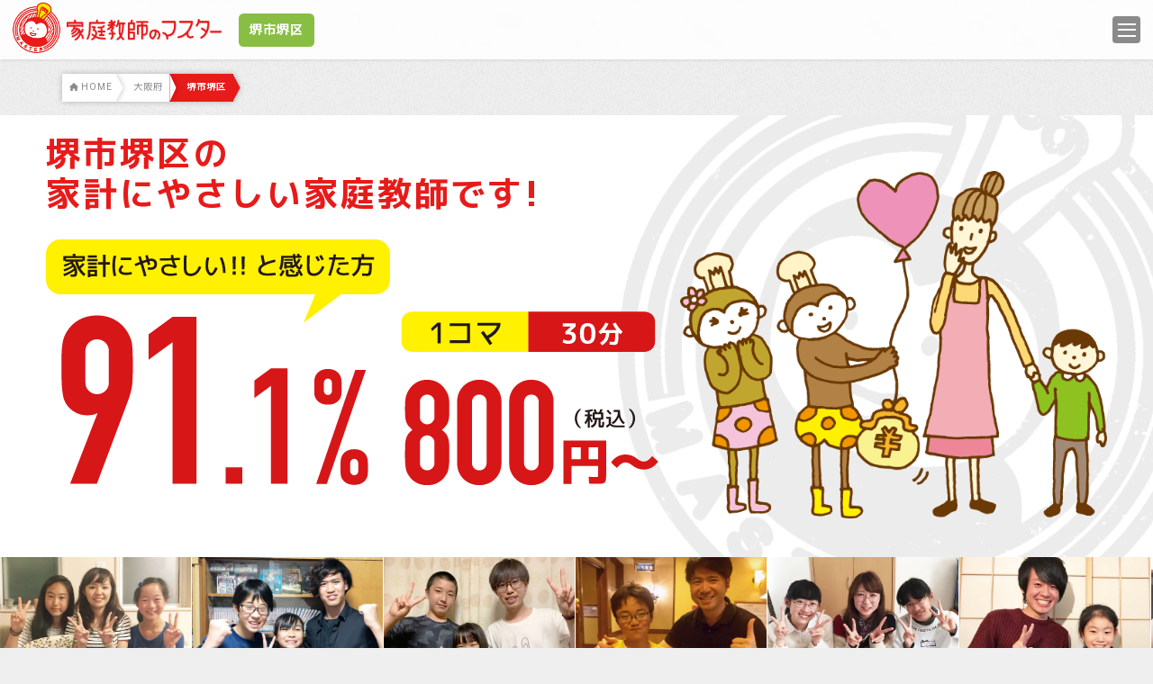

--- FILE ---
content_type: text/html; charset=UTF-8
request_url: https://www.u-master.net/municipality/area/osaka/sakai-sakai/66/
body_size: 33320
content:

<!DOCTYPE html>
<html lang="ja">

<head>
	<meta charset="utf-8">
	<meta http-equiv="X-UA-Compatible" content="IE=edge">
		<meta name="viewport" content="width=device-width,initial-scale=1,viewport-fit=cover">
	<meta name="format-detection" content="telephone=no">
	<!-- Google Tag Manager -->
<script>(function(w,d,s,l,i){w[l]=w[l]||[];w[l].push({'gtm.start':
new Date().getTime(),event:'gtm.js'});var f=d.getElementsByTagName(s)[0],
j=d.createElement(s),dl=l!='dataLayer'?'&l='+l:'';j.async=true;j.src=
'https://www.googletagmanager.com/gtm.js?id='+i+dl;f.parentNode.insertBefore(j,f);
})(window,document,'script','dataLayer','GTM-MS7KJNMW');</script>
<!-- End Google Tag Manager -->

<meta name="thumbnail" content="https://www.u-master.net/assets/img/meta_thumbnail.png">

	<title>堺市堺区で家計にやさしい家庭教師をお探しなら | 家庭教師のマスター</title>

	
	<meta name="description" content="家庭教師のマスターは堺市堺区で安くて高品質の家庭教師をご紹介します。【1コマ800円〜】特に勉強が苦手な子や平均点がとれない子はお任せください！堺市堺区の小学生・中学生・高校生に家庭教師の無料体験レッスン受付中！">
	<meta property="og:title" content="堺市堺区で家計にやさしい家庭教師をお探しなら | 家庭教師のマスター">

	<meta property="og:type" content="article">
	<meta property="og:url" content="https://www.u-master.net/municipality/area/osaka/sakai-sakai/66/">
	<meta property="og:image" content="https://www.u-master.net/ogimage.png">
	<meta property="og:site_name" content="家庭教師のマスター | 家計にやさしい家庭教師です">
	<link rel="canonical" href="https://www.u-master.net/municipality/area/osaka/sakai-sakai/66/">
	<link rel="apple-touch-icon-precomposed" href="/sp/img/apple-touch-icon.png">

	<link rel="stylesheet" href="/assets/css/reset.css">
	<link rel="stylesheet" href="/assets/js/swiper/swiper-bundle.min.css">
	<link rel="stylesheet" href="/assets/css/lp/common2x.css">
			<link rel="stylesheet" href="/assets/css/lp/lp_area_c2024.css?nc=240424">
		<link rel="stylesheet" href="/assets/css/municipality/add2025.css">

	<meta name='robots' content='max-image-preview:large' />
<link rel="alternate" title="oEmbed (JSON)" type="application/json+oembed" href="https://www.u-master.net/municipality/wp-json/oembed/1.0/embed?url=https%3A%2F%2Fwww.u-master.net%2Fmunicipality%2Farea%2Fosaka%2Fsakai-sakai%2F66%2F" />
<link rel="alternate" title="oEmbed (XML)" type="text/xml+oembed" href="https://www.u-master.net/municipality/wp-json/oembed/1.0/embed?url=https%3A%2F%2Fwww.u-master.net%2Fmunicipality%2Farea%2Fosaka%2Fsakai-sakai%2F66%2F&#038;format=xml" />
<style id='wp-img-auto-sizes-contain-inline-css' type='text/css'>
img:is([sizes=auto i],[sizes^="auto," i]){contain-intrinsic-size:3000px 1500px}
/*# sourceURL=wp-img-auto-sizes-contain-inline-css */
</style>
<style id='wp-emoji-styles-inline-css' type='text/css'>

	img.wp-smiley, img.emoji {
		display: inline !important;
		border: none !important;
		box-shadow: none !important;
		height: 1em !important;
		width: 1em !important;
		margin: 0 0.07em !important;
		vertical-align: -0.1em !important;
		background: none !important;
		padding: 0 !important;
	}
/*# sourceURL=wp-emoji-styles-inline-css */
</style>
<style id='wp-block-library-inline-css' type='text/css'>
:root{--wp-block-synced-color:#7a00df;--wp-block-synced-color--rgb:122,0,223;--wp-bound-block-color:var(--wp-block-synced-color);--wp-editor-canvas-background:#ddd;--wp-admin-theme-color:#007cba;--wp-admin-theme-color--rgb:0,124,186;--wp-admin-theme-color-darker-10:#006ba1;--wp-admin-theme-color-darker-10--rgb:0,107,160.5;--wp-admin-theme-color-darker-20:#005a87;--wp-admin-theme-color-darker-20--rgb:0,90,135;--wp-admin-border-width-focus:2px}@media (min-resolution:192dpi){:root{--wp-admin-border-width-focus:1.5px}}.wp-element-button{cursor:pointer}:root .has-very-light-gray-background-color{background-color:#eee}:root .has-very-dark-gray-background-color{background-color:#313131}:root .has-very-light-gray-color{color:#eee}:root .has-very-dark-gray-color{color:#313131}:root .has-vivid-green-cyan-to-vivid-cyan-blue-gradient-background{background:linear-gradient(135deg,#00d084,#0693e3)}:root .has-purple-crush-gradient-background{background:linear-gradient(135deg,#34e2e4,#4721fb 50%,#ab1dfe)}:root .has-hazy-dawn-gradient-background{background:linear-gradient(135deg,#faaca8,#dad0ec)}:root .has-subdued-olive-gradient-background{background:linear-gradient(135deg,#fafae1,#67a671)}:root .has-atomic-cream-gradient-background{background:linear-gradient(135deg,#fdd79a,#004a59)}:root .has-nightshade-gradient-background{background:linear-gradient(135deg,#330968,#31cdcf)}:root .has-midnight-gradient-background{background:linear-gradient(135deg,#020381,#2874fc)}:root{--wp--preset--font-size--normal:16px;--wp--preset--font-size--huge:42px}.has-regular-font-size{font-size:1em}.has-larger-font-size{font-size:2.625em}.has-normal-font-size{font-size:var(--wp--preset--font-size--normal)}.has-huge-font-size{font-size:var(--wp--preset--font-size--huge)}.has-text-align-center{text-align:center}.has-text-align-left{text-align:left}.has-text-align-right{text-align:right}.has-fit-text{white-space:nowrap!important}#end-resizable-editor-section{display:none}.aligncenter{clear:both}.items-justified-left{justify-content:flex-start}.items-justified-center{justify-content:center}.items-justified-right{justify-content:flex-end}.items-justified-space-between{justify-content:space-between}.screen-reader-text{border:0;clip-path:inset(50%);height:1px;margin:-1px;overflow:hidden;padding:0;position:absolute;width:1px;word-wrap:normal!important}.screen-reader-text:focus{background-color:#ddd;clip-path:none;color:#444;display:block;font-size:1em;height:auto;left:5px;line-height:normal;padding:15px 23px 14px;text-decoration:none;top:5px;width:auto;z-index:100000}html :where(.has-border-color){border-style:solid}html :where([style*=border-top-color]){border-top-style:solid}html :where([style*=border-right-color]){border-right-style:solid}html :where([style*=border-bottom-color]){border-bottom-style:solid}html :where([style*=border-left-color]){border-left-style:solid}html :where([style*=border-width]){border-style:solid}html :where([style*=border-top-width]){border-top-style:solid}html :where([style*=border-right-width]){border-right-style:solid}html :where([style*=border-bottom-width]){border-bottom-style:solid}html :where([style*=border-left-width]){border-left-style:solid}html :where(img[class*=wp-image-]){height:auto;max-width:100%}:where(figure){margin:0 0 1em}html :where(.is-position-sticky){--wp-admin--admin-bar--position-offset:var(--wp-admin--admin-bar--height,0px)}@media screen and (max-width:600px){html :where(.is-position-sticky){--wp-admin--admin-bar--position-offset:0px}}

/*# sourceURL=wp-block-library-inline-css */
</style><style id='global-styles-inline-css' type='text/css'>
:root{--wp--preset--aspect-ratio--square: 1;--wp--preset--aspect-ratio--4-3: 4/3;--wp--preset--aspect-ratio--3-4: 3/4;--wp--preset--aspect-ratio--3-2: 3/2;--wp--preset--aspect-ratio--2-3: 2/3;--wp--preset--aspect-ratio--16-9: 16/9;--wp--preset--aspect-ratio--9-16: 9/16;--wp--preset--color--black: #000000;--wp--preset--color--cyan-bluish-gray: #abb8c3;--wp--preset--color--white: #ffffff;--wp--preset--color--pale-pink: #f78da7;--wp--preset--color--vivid-red: #cf2e2e;--wp--preset--color--luminous-vivid-orange: #ff6900;--wp--preset--color--luminous-vivid-amber: #fcb900;--wp--preset--color--light-green-cyan: #7bdcb5;--wp--preset--color--vivid-green-cyan: #00d084;--wp--preset--color--pale-cyan-blue: #8ed1fc;--wp--preset--color--vivid-cyan-blue: #0693e3;--wp--preset--color--vivid-purple: #9b51e0;--wp--preset--gradient--vivid-cyan-blue-to-vivid-purple: linear-gradient(135deg,rgb(6,147,227) 0%,rgb(155,81,224) 100%);--wp--preset--gradient--light-green-cyan-to-vivid-green-cyan: linear-gradient(135deg,rgb(122,220,180) 0%,rgb(0,208,130) 100%);--wp--preset--gradient--luminous-vivid-amber-to-luminous-vivid-orange: linear-gradient(135deg,rgb(252,185,0) 0%,rgb(255,105,0) 100%);--wp--preset--gradient--luminous-vivid-orange-to-vivid-red: linear-gradient(135deg,rgb(255,105,0) 0%,rgb(207,46,46) 100%);--wp--preset--gradient--very-light-gray-to-cyan-bluish-gray: linear-gradient(135deg,rgb(238,238,238) 0%,rgb(169,184,195) 100%);--wp--preset--gradient--cool-to-warm-spectrum: linear-gradient(135deg,rgb(74,234,220) 0%,rgb(151,120,209) 20%,rgb(207,42,186) 40%,rgb(238,44,130) 60%,rgb(251,105,98) 80%,rgb(254,248,76) 100%);--wp--preset--gradient--blush-light-purple: linear-gradient(135deg,rgb(255,206,236) 0%,rgb(152,150,240) 100%);--wp--preset--gradient--blush-bordeaux: linear-gradient(135deg,rgb(254,205,165) 0%,rgb(254,45,45) 50%,rgb(107,0,62) 100%);--wp--preset--gradient--luminous-dusk: linear-gradient(135deg,rgb(255,203,112) 0%,rgb(199,81,192) 50%,rgb(65,88,208) 100%);--wp--preset--gradient--pale-ocean: linear-gradient(135deg,rgb(255,245,203) 0%,rgb(182,227,212) 50%,rgb(51,167,181) 100%);--wp--preset--gradient--electric-grass: linear-gradient(135deg,rgb(202,248,128) 0%,rgb(113,206,126) 100%);--wp--preset--gradient--midnight: linear-gradient(135deg,rgb(2,3,129) 0%,rgb(40,116,252) 100%);--wp--preset--font-size--small: 13px;--wp--preset--font-size--medium: 20px;--wp--preset--font-size--large: 36px;--wp--preset--font-size--x-large: 42px;--wp--preset--spacing--20: 0.44rem;--wp--preset--spacing--30: 0.67rem;--wp--preset--spacing--40: 1rem;--wp--preset--spacing--50: 1.5rem;--wp--preset--spacing--60: 2.25rem;--wp--preset--spacing--70: 3.38rem;--wp--preset--spacing--80: 5.06rem;--wp--preset--shadow--natural: 6px 6px 9px rgba(0, 0, 0, 0.2);--wp--preset--shadow--deep: 12px 12px 50px rgba(0, 0, 0, 0.4);--wp--preset--shadow--sharp: 6px 6px 0px rgba(0, 0, 0, 0.2);--wp--preset--shadow--outlined: 6px 6px 0px -3px rgb(255, 255, 255), 6px 6px rgb(0, 0, 0);--wp--preset--shadow--crisp: 6px 6px 0px rgb(0, 0, 0);}:where(.is-layout-flex){gap: 0.5em;}:where(.is-layout-grid){gap: 0.5em;}body .is-layout-flex{display: flex;}.is-layout-flex{flex-wrap: wrap;align-items: center;}.is-layout-flex > :is(*, div){margin: 0;}body .is-layout-grid{display: grid;}.is-layout-grid > :is(*, div){margin: 0;}:where(.wp-block-columns.is-layout-flex){gap: 2em;}:where(.wp-block-columns.is-layout-grid){gap: 2em;}:where(.wp-block-post-template.is-layout-flex){gap: 1.25em;}:where(.wp-block-post-template.is-layout-grid){gap: 1.25em;}.has-black-color{color: var(--wp--preset--color--black) !important;}.has-cyan-bluish-gray-color{color: var(--wp--preset--color--cyan-bluish-gray) !important;}.has-white-color{color: var(--wp--preset--color--white) !important;}.has-pale-pink-color{color: var(--wp--preset--color--pale-pink) !important;}.has-vivid-red-color{color: var(--wp--preset--color--vivid-red) !important;}.has-luminous-vivid-orange-color{color: var(--wp--preset--color--luminous-vivid-orange) !important;}.has-luminous-vivid-amber-color{color: var(--wp--preset--color--luminous-vivid-amber) !important;}.has-light-green-cyan-color{color: var(--wp--preset--color--light-green-cyan) !important;}.has-vivid-green-cyan-color{color: var(--wp--preset--color--vivid-green-cyan) !important;}.has-pale-cyan-blue-color{color: var(--wp--preset--color--pale-cyan-blue) !important;}.has-vivid-cyan-blue-color{color: var(--wp--preset--color--vivid-cyan-blue) !important;}.has-vivid-purple-color{color: var(--wp--preset--color--vivid-purple) !important;}.has-black-background-color{background-color: var(--wp--preset--color--black) !important;}.has-cyan-bluish-gray-background-color{background-color: var(--wp--preset--color--cyan-bluish-gray) !important;}.has-white-background-color{background-color: var(--wp--preset--color--white) !important;}.has-pale-pink-background-color{background-color: var(--wp--preset--color--pale-pink) !important;}.has-vivid-red-background-color{background-color: var(--wp--preset--color--vivid-red) !important;}.has-luminous-vivid-orange-background-color{background-color: var(--wp--preset--color--luminous-vivid-orange) !important;}.has-luminous-vivid-amber-background-color{background-color: var(--wp--preset--color--luminous-vivid-amber) !important;}.has-light-green-cyan-background-color{background-color: var(--wp--preset--color--light-green-cyan) !important;}.has-vivid-green-cyan-background-color{background-color: var(--wp--preset--color--vivid-green-cyan) !important;}.has-pale-cyan-blue-background-color{background-color: var(--wp--preset--color--pale-cyan-blue) !important;}.has-vivid-cyan-blue-background-color{background-color: var(--wp--preset--color--vivid-cyan-blue) !important;}.has-vivid-purple-background-color{background-color: var(--wp--preset--color--vivid-purple) !important;}.has-black-border-color{border-color: var(--wp--preset--color--black) !important;}.has-cyan-bluish-gray-border-color{border-color: var(--wp--preset--color--cyan-bluish-gray) !important;}.has-white-border-color{border-color: var(--wp--preset--color--white) !important;}.has-pale-pink-border-color{border-color: var(--wp--preset--color--pale-pink) !important;}.has-vivid-red-border-color{border-color: var(--wp--preset--color--vivid-red) !important;}.has-luminous-vivid-orange-border-color{border-color: var(--wp--preset--color--luminous-vivid-orange) !important;}.has-luminous-vivid-amber-border-color{border-color: var(--wp--preset--color--luminous-vivid-amber) !important;}.has-light-green-cyan-border-color{border-color: var(--wp--preset--color--light-green-cyan) !important;}.has-vivid-green-cyan-border-color{border-color: var(--wp--preset--color--vivid-green-cyan) !important;}.has-pale-cyan-blue-border-color{border-color: var(--wp--preset--color--pale-cyan-blue) !important;}.has-vivid-cyan-blue-border-color{border-color: var(--wp--preset--color--vivid-cyan-blue) !important;}.has-vivid-purple-border-color{border-color: var(--wp--preset--color--vivid-purple) !important;}.has-vivid-cyan-blue-to-vivid-purple-gradient-background{background: var(--wp--preset--gradient--vivid-cyan-blue-to-vivid-purple) !important;}.has-light-green-cyan-to-vivid-green-cyan-gradient-background{background: var(--wp--preset--gradient--light-green-cyan-to-vivid-green-cyan) !important;}.has-luminous-vivid-amber-to-luminous-vivid-orange-gradient-background{background: var(--wp--preset--gradient--luminous-vivid-amber-to-luminous-vivid-orange) !important;}.has-luminous-vivid-orange-to-vivid-red-gradient-background{background: var(--wp--preset--gradient--luminous-vivid-orange-to-vivid-red) !important;}.has-very-light-gray-to-cyan-bluish-gray-gradient-background{background: var(--wp--preset--gradient--very-light-gray-to-cyan-bluish-gray) !important;}.has-cool-to-warm-spectrum-gradient-background{background: var(--wp--preset--gradient--cool-to-warm-spectrum) !important;}.has-blush-light-purple-gradient-background{background: var(--wp--preset--gradient--blush-light-purple) !important;}.has-blush-bordeaux-gradient-background{background: var(--wp--preset--gradient--blush-bordeaux) !important;}.has-luminous-dusk-gradient-background{background: var(--wp--preset--gradient--luminous-dusk) !important;}.has-pale-ocean-gradient-background{background: var(--wp--preset--gradient--pale-ocean) !important;}.has-electric-grass-gradient-background{background: var(--wp--preset--gradient--electric-grass) !important;}.has-midnight-gradient-background{background: var(--wp--preset--gradient--midnight) !important;}.has-small-font-size{font-size: var(--wp--preset--font-size--small) !important;}.has-medium-font-size{font-size: var(--wp--preset--font-size--medium) !important;}.has-large-font-size{font-size: var(--wp--preset--font-size--large) !important;}.has-x-large-font-size{font-size: var(--wp--preset--font-size--x-large) !important;}
/*# sourceURL=global-styles-inline-css */
</style>

<style id='classic-theme-styles-inline-css' type='text/css'>
/*! This file is auto-generated */
.wp-block-button__link{color:#fff;background-color:#32373c;border-radius:9999px;box-shadow:none;text-decoration:none;padding:calc(.667em + 2px) calc(1.333em + 2px);font-size:1.125em}.wp-block-file__button{background:#32373c;color:#fff;text-decoration:none}
/*# sourceURL=/wp-includes/css/classic-themes.min.css */
</style>
<link rel="https://api.w.org/" href="https://www.u-master.net/municipality/wp-json/" /><link rel="alternate" title="JSON" type="application/json" href="https://www.u-master.net/municipality/wp-json/wp/v2/municipality/66" /><link rel="EditURI" type="application/rsd+xml" title="RSD" href="https://www.u-master.net/municipality/xmlrpc.php?rsd" />
<meta name="generator" content="WordPress 6.9" />
<link rel="canonical" href="https://www.u-master.net/municipality/area/osaka/sakai-sakai/66/" />
<link rel='shortlink' href='https://www.u-master.net/municipality/?p=66' />

	
	<script type="application/ld+json">
		{
			"@context": "https://schema.org",
			"@type": "LocalBusiness",
			"name": "家庭教師のマスター",
			"url": "https://www.u-master.net/municipality/area/osaka/sakai-sakai/66/",
			"telephone": "0120-673-670",
			"address": {
						"@type": "PostalAddress",
						"addressLocality": "堺市堺区",
						"addressRegion": "大阪府",
						"addressCountry": "JP"
			},
			"areaServed": {
						"@type": "AdministrativeArea",
						"name": "大阪府堺市堺区"
			},
			"description": "家庭教師のマスターは、大阪府堺市堺区で家庭教師サービスを提供しています。勉強が苦手な小学生・中学生・高校生向けに、授業の補習・テスト対策・受験指導・不登校や発達障害のお子さんの学習支援まで、幅広く対応しています。"
		}
	</script>

	<script type="application/ld+json">
		{
			"@context": "https://schema.org",
			"@type": "FAQPage",
			"mainEntity": [{
					"@type": "Question",
					"name": "堺市堺区に家庭教師は在籍していますか？",
					"acceptedAnswer": {
						"@type": "Answer",
						"text": "はい、堺市堺区には多数の家庭教師が在籍しています。曜日や時間帯の希望はもちろん、先生の性格や出身校などもご相談いただけます。お子さんに合う先生が見つかるまで、何度でも無料でご紹介しています。"
					}
				},
				{
					"@type": "Question",
					"name": "堺市堺区の指導料金はいくらですか？",
					"acceptedAnswer": {
						"@type": "Answer",
						"text": "堺市堺区の指導料は、小学生：800〜850円／1コマ、中学生：900円／1コマ、高校生：1,000円／1コマ（税込）です。1コマは30分単位で、ご家庭の希望に合わせて柔軟に調整可能です。"
					}
				},
				{
					"@type": "Question",
					"name": "発達障害や不登校にも対応していますか？",
					"acceptedAnswer": {
						"@type": "Answer",
						"text": "はい、家庭教師のマスターでは、発達障害（ASD・ADHD・LDなど）や不登校のお子さんにも対応しています。不登校による学習の遅れや、発達特性に合わせた指導方法で、一人ひとりに合ったサポートを行っています。"
					}
				}
			]
		}
	</script>

</head>

<body data-page-class="lp_area">
	<!-- Google Tag Manager (noscript) -->
<noscript><iframe src="https://www.googletagmanager.com/ns.html?id=GTM-MS7KJNMW"
height="0" width="0" style="display:none;visibility:hidden"></iframe></noscript>
<!-- End Google Tag Manager (noscript) -->
<div id="wrapper">
	<!--202405 -->
	<header id="header-global">
		<div class="header-top">
			<div class="box">
				<div class="logomark">
					<a href="/" target="_blank">
						<picture class="mark">
							<img src="/assets/img/header/mark_u_master_w480.png" alt="">
						</picture>
						<picture class="logo">
							<img src="/assets/img/header/logo_u_master_w480.png" alt="家庭教師のマスター">
						</picture>
					</a>
				</div>
				<div class="area">
					<span class="area-name">堺市堺区</span>
				</div>
				<a class="btn-menu" href="#">
					<span class="icon"><span></span></span>
				</a>
			</div>
		</div>
	</header>

	<nav id="nav-global">
		<div class="modal"></div>
		<div class="box-globalmenu">
			<div class="inner">
				<div class="box-globalmenu_items">
					<ul class="list-globalmenu" itemscope itemtype="http://www.schema.org/SiteNavigationElement">
						<li itemprop="itemListElement" itemscope itemtype="https://schema.org/ListItem">
							<a class="page-scroll" itemprop="item" href="#wrapper">
								<span class="text" itemprop="name">TOP</span>
								<span class="arrow">
									<img src="/assets/img/icon_arrow_01_red.svg" alt="">
								</span>
							</a>
						</li>
						<li itemprop="itemListElement" itemscope itemtype="https://schema.org/ListItem">
							<a class="page-scroll" itemprop="item" href="#anchor-section-01">
								<span class="text" itemprop="name">指導料金のご案内</span>
								<span class="arrow">
									<img src="/assets/img/icon_arrow_01_red.svg" alt="">
								</span>
							</a>
						</li>
						<li itemprop="itemListElement" itemscope itemtype="https://schema.org/ListItem">
							<a class="page-scroll" itemprop="item" href="#anchor-section-02">
								<span class="text" itemprop="name">お得な料金サービス</span>
								<span class="arrow">
									<img src="/assets/img/icon_arrow_01_red.svg" alt="">
								</span>
							</a>
						</li>
						<li itemprop="itemListElement" itemscope itemtype="https://schema.org/ListItem">
							<a class="page-scroll" itemprop="item" href="#anchor-section-03">
								<span class="text" itemprop="name">家庭教師のマスターについて</span>
								<span class="arrow">
									<img src="/assets/img/icon_arrow_01_red.svg" alt="">
								</span>
							</a>
						</li>
						<li itemprop="itemListElement" itemscope itemtype="https://schema.org/ListItem">
							<a class="page-scroll" itemprop="item" href="#anchor-section-04">
								<span class="text" itemprop="name">イチオシの先生をご紹介</span>
								<span class="arrow">
									<img src="/assets/img/icon_arrow_01_red.svg" alt="">
								</span>
							</a>
						</li>
						<li itemprop="itemListElement" itemscope itemtype="https://schema.org/ListItem">
							<a class="page-scroll" itemprop="item" href="#anchor-section-05">
								<span class="text" itemprop="name">家庭教師が高品質な理由</span>
								<span class="arrow">
									<img src="/assets/img/icon_arrow_01_red.svg" alt="">
								</span>
							</a>
						</li>
						<li itemprop="itemListElement" itemscope itemtype="https://schema.org/ListItem">
							<a class="page-scroll" itemprop="item" href="#anchor-section-07">
								<span class="text" itemprop="name">お客様の体験談</span>
								<span class="arrow">
									<img src="/assets/img/icon_arrow_01_red.svg" alt="">
								</span>
							</a>
						</li>
						<li itemprop="itemListElement" itemscope itemtype="https://schema.org/ListItem">
							<a class="page-scroll" itemprop="item" href="#anchor-section-09">
								<span class="text" itemprop="name">無料体験レッスンについて</span>
								<span class="arrow">
									<img src="/assets/img/icon_arrow_01_red.svg" alt="">
								</span>
							</a>
						</li>
						<li itemprop="itemListElement" itemscope itemtype="https://schema.org/ListItem">
							<a class="page-scroll" itemprop="item" href="#anchor-section-11">
								<span class="text" itemprop="name">迷っている方へ</span>
								<span class="arrow">
									<img src="/assets/img/icon_arrow_01_red.svg" alt="">
								</span>
							</a>
						</li>
					</ul>
					<ul class="list-cnvmenu">
						<li class="lesson">
							<a class="btn-lesson" href="/assets/form/lp/trial/municipality/form.html">
								<span class="icon">
									<img src="/assets/img/header/icon_01.png" alt="">
								</span>
								<span class="text">
									<img src="/assets/img/lp/header/txt_lesson_menu.svg" alt="120分無料!体験レッスンお申込み">
								</span>
								<span class="arrow">
									<img src="/assets/img/icon_arrow_01_white.svg" alt="">
								</span>
							</a>
						</li>
						<li class="phone">
							<a class="btn-phone" href="tel:0120-673-670">
								<span class="icon">
									<img src="/assets/img/header/icon_04.png" alt="">
								</span>
								<span class="text">
									<img src="/assets/img/lp/header/txt_phone_menu.svg" alt="お電話でのお問い合わせ 0120-673-670">
								</span>
								<span class="arrow">
									<img src="/assets/img/icon_arrow_01_white.svg" alt="">
								</span>
							</a>
						</li>
					</ul>
				</div>
			</div>
		</div>
	</nav>

	<main id="main-contents">
		<div class="inner">
			
<section class="box-breadcrumb">
    <div class="box-contents-grid">
        <div class="box-contents-grid_item" data-col="12">
            <ul class="breadcrumb-list" itemscope itemtype="https://schema.org/BreadcrumbList">
                <!-- HOME -->
                <li class="breadcrumb-list_item" itemprop="itemListElement" itemscope
                    itemtype="https://schema.org/ListItem">
                    <a href="/" itemprop="item">
                        <span class="text">
                            <svg xmlns="http://www.w3.org/2000/svg" viewbox="0 0 100 91.6667">
                                <path d="M87.5,54.1667V95.8333h-25v-25h-25v25h-25V54.1667H0l50-50,50,50Z"
                                    transform="translate(0 -4.1667)" />
                            </svg>
                        </span>
                        <span class="text" itemprop="name">HOME</span>
                    </a>
                    <meta itemprop="position" content="1">
                </li>

                <!-- 都道府県（市区町村と異なる場合のみ） -->
                                    <li class="breadcrumb-list_item" itemprop="itemListElement" itemscope
                        itemtype="https://schema.org/ListItem">
                        <a href="/municipality/area/osaka/47/" itemprop="item">
                            <span class="text" itemprop="name">大阪府</span>
                        </a>
                        <meta itemprop="position" content="2">
                    </li>
                
                <!-- 市区町村 -->
                <li class="breadcrumb-list_item" itemprop="itemListElement" itemscope
                    itemtype="https://schema.org/ListItem">
                    <a href="https://www.u-master.net/municipality/area/osaka/sakai-sakai/66/" itemprop="item">
                        <span class="text" itemprop="name">堺市堺区</span>
                    </a>
                    <meta itemprop="position" content="3">
                </li>
            </ul>
        </div>
    </div>
</section>			<article>
				<section id="mainvisual">
					<a class="anchor" id="anchor-mainvisual"></a>
					<div class="box-mainvisual-grid">
						<div class="box-mainvisual-item item-01">
							<div class="box-column">
								<div class="box-column-bg">
									<picture>
										<img src="/assets/img/lp/area/c2/mainvisual_bg.png" alt="">
									</picture>
								</div>
								<div class="box-column-text">
									<h1>
										<span class="area-list">堺市堺区</span>の<br>
										<span>家計にやさしい家庭教師です!</span>
									</h1>
									<picture>
										<img src="/assets/img/lp/area/c2/mainvisual_txt_01.svg" alt="家計にやさしい！と感じた方91.1% 1コマ30分800円〜">
									</picture>
								</div>
								<div class="box-column-image">
									<picture>
										<img src="/assets/img/lp/area/c2/img_mv_01.png" alt="">
									</picture>
								</div>
							</div>
						</div>

						<div class="box-mainvisual-item item-02">
							<div class="box-column">
								<div class="box-column-01">
									<div class="mainvisual-slide">
										<ul class="list-exp-lite swiper-wrapper">
	<li class="list-exp-lite__item swiper-slide">
		<div class="box-list-exp">
			<picture>
				<source type="image/webp" srcset="/assets/img/exp/photo/photo_01.webp">
				<img src="/assets/img/exp/photo/photo_01.jpg" alt="">
			</picture>
		</div>
	</li>
	<li class="list-exp-lite__item swiper-slide">
		<div class="box-list-exp">
			<picture>
				<source type="image/webp" srcset="/assets/img/exp/photo/photo_02.webp">
				<img src="/assets/img/exp/photo/photo_02.jpg" alt="">
			</picture>
		</div>
	</li>
	<li class="list-exp-lite__item swiper-slide">
		<div class="box-list-exp">
			<picture>
				<source type="image/webp" srcset="/assets/img/exp/photo/photo_03.webp">
				<img src="/assets/img/exp/photo/photo_03.jpg" alt="" />
			</picture>
		</div>
	</li>
	<li class="list-exp-lite__item swiper-slide">
		<div class="box-list-exp">
			<picture>
				<source type="image/webp" srcset="/assets/img/exp/photo/photo_04.webp">
				<img src="/assets/img/exp/photo/photo_04.jpg" alt="">
			</picture>
		</div>
	</li>
	<li class="list-exp-lite__item swiper-slide">
		<div class="box-list-exp">
			<picture>
				<source type="image/webp" srcset="/assets/img/exp/photo/photo_05.webp">
				<img src="/assets/img/exp/photo/photo_05.jpg" alt="">
			</picture>
		</div>
	</li>
	<li class="list-exp-lite__item swiper-slide">
		<div class="box-list-exp">
			<picture>
				<source type="image/webp" srcset="/assets/img/exp/photo/photo_06.webp">
				<img src="/assets/img/exp/photo/photo_06.jpg" alt="">
			</picture>
		</div>
	</li>
	<li class="list-exp-lite__item swiper-slide">
		<div class="box-list-exp">
			<picture>
				<source type="image/webp" srcset="/assets/img/exp/photo/photo_07.webp">
				<img src="/assets/img/exp/photo/photo_07.jpg" alt="">
			</picture>
		</div>
	</li>
	<li class="list-exp-lite__item swiper-slide">
		<div class="box-list-exp">
			<picture>
				<source type="image/webp" srcset="/assets/img/exp/photo/photo_08.webp">
				<img src="/assets/img/exp/photo/photo_08.jpg" alt="">
			</picture>
		</div>
	</li>
	<li class="list-exp-lite__item swiper-slide">
		<div class="box-list-exp">
			<picture>
				<source type="image/webp" srcset="/assets/img/exp/photo/photo_09.webp">
				<img src="/assets/img/exp/photo/photo_09.jpg" alt="">
			</picture>
		</div>
	</li>
	<li class="list-exp-lite__item swiper-slide">
		<div class="box-list-exp">
			<picture>
				<source type="image/webp" srcset="/assets/img/exp/photo/photo_10.webp">
				<img src="/assets/img/exp/photo/photo_10.jpg" alt="">
			</picture>
		</div>
	</li>
	<li class="list-exp-lite__item swiper-slide">
		<div class="box-list-exp">
			<picture>
				<source type="image/webp" srcset="/assets/img/exp/photo/photo_11.webp">
				<img src="/assets/img/exp/photo/photo_11.jpg" alt="">
			</picture>
		</div>
	</li>
	<li class="list-exp-lite__item swiper-slide">
		<div class="box-list-exp">
			<picture>
				<source type="image/webp" srcset="/assets/img/exp/photo/photo_12.webp">
				<img src="/assets/img/exp/photo/photo_12.jpg" alt="">
			</picture>
		</div>
	</li>
	<li class="list-exp-lite__item swiper-slide">
		<div class="box-list-exp">
			<picture>
				<source type="image/webp" srcset="/assets/img/exp/photo/photo_13.webp">
				<img src="/assets/img/exp/photo/photo_13.jpg" alt="">
			</picture>
		</div>
	</li>
	<li class="list-exp-lite__item swiper-slide">
		<div class="box-list-exp">
			<picture>
				<source type="image/webp" srcset="/assets/img/exp/photo/photo_14.webp">
				<img src="/assets/img/exp/photo/photo_14.jpg" alt="">
			</picture>
		</div>
	</li>
	<li class="list-exp-lite__item swiper-slide">
		<div class="box-list-exp">
			<picture>
				<source type="image/webp" srcset="/assets/img/exp/photo/photo_15.webp">
				<img src="/assets/img/exp/photo/photo_15.jpg" alt="">
			</picture>
		</div>
	</li>
	<li class="list-exp-lite__item swiper-slide">
		<div class="box-list-exp">
			<picture>
				<source type="image/webp" srcset="/assets/img/exp/photo/photo_16.webp">
				<img src="/assets/img/exp/photo/photo_16.jpg" alt="">
			</picture>
		</div>
	</li>
	<li class="list-exp-lite__item swiper-slide">
		<div class="box-list-exp">
			<picture>
				<source type="image/webp" srcset="/assets/img/exp/photo/photo_17.webp">
				<img src="/assets/img/exp/photo/photo_17.jpg" alt="">
			</picture>
		</div>
	</li>
	<li class="list-exp-lite__item swiper-slide">
		<div class="box-list-exp">
			<picture>
				<source type="image/webp" srcset="/assets/img/exp/photo/photo_18.webp">
				<img src="/assets/img/exp/photo/photo_18.jpg" alt="">
			</picture>
		</div>
	</li>
	<li class="list-exp-lite__item swiper-slide">
		<div class="box-list-exp">
			<picture>
				<source type="image/webp" srcset="/assets/img/exp/photo/photo_19.webp">
				<img src="/assets/img/exp/photo/photo_19.jpg" alt="">
			</picture>
		</div>
	</li>
	<li class="list-exp-lite__item swiper-slide">
		<div class="box-list-exp">
			<picture>
				<source type="image/webp" srcset="/assets/img/exp/photo/photo_20.webp">
				<img src="/assets/img/exp/photo/photo_20.jpg" alt="">
			</picture>
		</div>
	</li>
</ul>									</div>
								</div>
							</div>
						</div>

						<div class="box-mainvisual-item item-03">
							<div class="box-column">
								<div class="box-column-01">
									<p>
										<span class="area-name">堺市堺区</span>にお住まいの皆さまこんにちは！<br>
										創業25年目の家庭教師のマスターは、<em>勉強が苦手な子・平均点が取れない子</em>を中心に<span class="area-name">堺市堺区</span>で指導しています。<br>
										家計にやさしい料金体系も充実していますので、是非ご検討ください！
									</p>
								</div>
							</div>
						</div>
					</div>
				</section>

				<section id="section-cnv-01" class="section-cnv">
					<a class="anchor" id="anchor-cnv-01"></a>
					<div class="box-contents-grid">
						<div class="box-contents-grid_item" data-col="12">
							<h2 class="type-02">
								<span>【<span class="area-name">堺市堺区</span>の方へ】<br class="pc-hidden">無料体験レッスンのお申し込み</span>
							</h2>
						</div>
						<div class="box-contents-grid_item" data-col="6">
							<a class="btn-cnv-01" href="/assets/form/lp/trial/municipality/form.html">
								<span class="icon">
									<img src="/assets/img/lp/area/c2/ico_cnv_01.png" alt="">
								</span>
								<div class="inner">
									<span class="ef-01"></span>
									<picture>
										<img src="/assets/img/lp/area/c2/btn_cnv_01.svg" alt="120分無料！体験レッスン WEBフォームからお申し込み（24時間受付）">
									</picture>
									<span class="arrow"></span>
								</div>
							</a>
						</div>
						<div class="box-contents-grid_item" data-col="6">
							<a class="btn-cnv-02" href="tel:0120-673-670">
								<span class="icon">
									<img src="/assets/img/lp/area/c2/ico_cnv_02.png" alt="">
								</span>
								<div class="inner">
									<span class="ef-01"></span>
									<picture>
										<img src="/assets/img/lp/area/c2/btn_cnv_02.svg"
											alt="無料体験レッスンにお電話で今すぐ申し込み 0120-673-670 受付時間 12:00〜21:00（日曜定休）">
									</picture>
									<span class="arrow"></span>
								</div>
							</a>
						</div>
					</div>
				</section>

				<section id="section-01">
					<a class="anchor" id="anchor-section-01"></a>
					<div class="box-contents-grid">
						<div class="box-contents-grid_item" data-col="12">
							<div class="hd-box type-01">
								<h2>
									<span>
										<span class="area-name">堺市堺区</span>のみなさまへ<br class="pc-hidden">指導料金のご案内
									</span>
								</h2>
								<picture>
									<img src="/assets/img/lp/area/c2/hd_section_01.svg" alt="家計にやさしいと感じた方 91.1% ※1">
								</picture>
							</div>
						</div>
						<div class="box-contents-grid_item" data-col="12">
							<picture>
								<source media="(max-width:760px)" srcset="/assets/img/lp/area/c2/img_section_01_02_sp.png" />
								<img src="/assets/img/lp/area/c2/img_section_01_02_pc.png"
									alt="小学生30分800円〜850円（税込）中学生30分900円（税込）高校生30分1、000円（税込）">
							</picture>
						</div>
						<div class="box-contents-grid_item" data-col="12">
							<p>
								指導時間数は<em>15分単位</em>でご家庭の方が自由に決められます。<br>
								例えば、<em>「普段は90分だけど、テスト1週間前は120分やりたい」</em>といったリクエストも可能です。また、体調不良等で都合が悪くなった時などは時間を減らすこともできます。<br>
								指導時間の変更は担当教師に直接伝える形なので、<em>面倒な手続きは不要</em>です。状況に合わせて臨機応変に調整できます。
							</p>
						</div>
						<div class="box-contents-grid_item" data-col="9">
							<h3 class="type-01">
								<span>家計にやさしい！<br class="pc-hidden">お得な料金体系</span>
							</h3>
							<p>
								<em>「家庭教師って塾よりも高そう…」</em>といったイメージを持つ方は多いのではないでしょうか？<br>
								家庭教師のマスターは「家計にやさしい家庭教師」なので、多くの家庭教師会社や塾よりも<em>低料金のプランが充実</em>しています。目安としては月15,000円〜25,000円で、様々なコースを選ぶことができます。<br>
								また、家庭教師のマスターは家計にやさしい<em>「お得な割引プラン」</em>が盛り沢山です！
							</p>
						</div>
						<div class="box-contents-grid_item" data-col="3">
							<picture class="image-01">
								<img src="/assets/img/lp/area/c2/img_section_01_01.png" alt="">
							</picture>
						</div>
					</div>
					<div class="box-contents-grid">
						<div class="box-contents-grid_item" data-col="12">
							<aside class="aside-02">
								<picture>
									<img src="/assets/img/lp/area/c2/icon_aside_02.png" alt="">
								</picture>
								<h3 class="type-01">
									<span>料金安心宣言</span>
								</h3>
								<p>
									家庭教師のマスターでは、安心してお子さんの勉強を考えていただくために、かかる費用をなるべく抑えられるようにご相談しています。<br>
									また、保護者の方やお子さんに<em>「費用は安いけれど内容は大満足！」「教え方もわかりやすくて大満足！」</em>と感じて頂けるよう、様々なサポートやサービスを充実させています。
								</p>
							</aside>
						</div>
					</div>
				</section>

				<section id="section-cnv-02" class="section-cnv">
					<a class="anchor" id="anchor-cnv-02"></a>
					<div class="box-contents-grid">
						<div class="box-contents-grid_item" data-col="12">
							<h2 class="type-02">
								<span>【<span class="area-name">堺市堺区</span>の方へ】<br class="pc-hidden">無料体験レッスンのお申し込み</span>
							</h2>
						</div>
						<div class="box-contents-grid_item" data-col="6">
							<a class="btn-cnv-01" href="/assets/form/lp/trial/municipality/form.html">
								<span class="icon">
									<img src="/assets/img/lp/area/c2/ico_cnv_01.png" alt="">
								</span>
								<div class="inner">
									<span class="ef-01"></span>
									<picture>
										<img src="/assets/img/lp/area/c2/btn_cnv_01.svg" alt="120分無料！体験レッスン WEBフォームからお申し込み（24時間受付）">
									</picture>
									<span class="arrow"></span>
								</div>
							</a>
						</div>
						<div class="box-contents-grid_item" data-col="6">
							<a class="btn-cnv-02" href="tel:0120-673-670">
								<span class="icon">
									<img src="/assets/img/lp/area/c2/ico_cnv_02.png" alt="">
								</span>
								<div class="inner">
									<span class="ef-01"></span>
									<picture>
										<img src="/assets/img/lp/area/c2/btn_cnv_02.svg"
											alt="無料体験レッスンにお電話で今すぐ申し込み 0120-673-670 受付時間 12:00〜21:00（日曜定休）">
									</picture>
									<span class="arrow"></span>
								</div>
							</a>
						</div>
					</div>
				</section>

				<section id="section-02">
					<a class="anchor" id="anchor-section-02"></a>
					<div class="box-contents-grid">
						<div class="box-contents-grid_item" data-col="12">
							<div class="hd-box type-01">
								<h2>
									<span>
										お得な料金サービスについて
									</span>
								</h2>
								<picture>
									<img src="/assets/img/lp/area/c2/hd_section_01.svg" alt="家計にやさしいと感じた方 91.1% ※1">
								</picture>
							</div>
						</div>
						<div class="box-contents-grid_item" data-col="12">
							<div class="box-service">
								<div class="column-01">
									<div class="text">
										<h3 class="type-01">
											<span><i>2人同時指導の割引き</i>〜 ペアレッスン制度 〜</span>
										</h3>
										<p>
											兄妹やお友達と一緒に指導を受ける「ペアレッスン制度」を利用すると、<em>1名分の料金とほぼ同料金</em>で家庭教師の指導が受けられます。
										</p>
										<ul class="notes">
											<li>
												<span class="mark">※</span>
												<span class="text">1人あたりの指導料が【1コマ900円】 →【 1コマ500円】に割引きされます。</span>
											</li>
										</ul>
									</div>
									<picture>
										<img src="/assets/img/lp/area/c2/img_section_02_01.png" alt="">
									</picture>
								</div>
								<div class="column-02">
									<div class="column-02-01">
										<h4>2人が別々に指導を受けた場合の指導料</h4>
										<p>週1回90分 → 21,600円<i>（2人分の合計）</i></p>
									</div>
									<div class="column-02-01">
										<h4>ペアレッスンの場合の指導料</h4>
										<p>週1回90分 → 12,000円<i>（2人分の合計）</i></p>
									</div>
									<div class="column-02-02">
										<p class="price">毎月<em>9,600</em>円もお得！</p>
									</div>
								</div>
								<div class="column-02">
									<div class="column-02-01">
										<h4>2人が別々に指導を受けた場合の指導料</h4>
										<p>週1回120分 → 28,800円<i>（2人分の合計）</i></p>
									</div>
									<div class="column-02-01">
										<h4>ペアレッスンの場合の指導料</h4>
										<p>週1回120分 → 16,000円<i>（2人分の合計）</i></p>
									</div>
									<div class="column-02-02">
										<p class="price">毎月<em>12,800</em>円もお得！</p>
									</div>
								</div>
								<div class="column-03">
									<p>
										ペアレッスン制度は、<em>お子さんが2名以上いらっしゃるご家庭</em>に大きなメリットがあります。<br>
										ご兄弟ではなく、<em>近所のお友達</em>とペアレッスン制度を利用することも可能です。<br>
										ご興味がありましたら、気軽にご相談ください。
									</p>
								</div>
							</div>
						</div>

						<div class="box-contents-grid_item" data-col="12">
							<div class="box-service">
								<div class="column-01">
									<div class="text">
										<h3 class="type-01">
											<span>ポイントがドンドン貯まる！</span>
										</h3>
										<p>
											家庭教師のマスターでは、一部のお支払いをクレジットカードで決済できるので、<em>還元ポイントをドンドン貯める</em>ことができます。
										</p>
									</div>
									<picture>
										<img src="/assets/img/lp/area/c2/img_section_02_03.png" alt="">
									</picture>
								</div>
								<div class="column-03">
									<p>
										また、家庭教師のマスターは<em>「V-POINT」と提携</em>していますので、カードのポイントとは別に「V-POINT」も同時に貯まります！
										やりくり上手なお母さんからは、「家計に優しい！」とご好評頂いています！
									</p>
								</div>
								<div class="column-03">
									<picture class="img-half">
										<img src="/assets/img/lp/area/c2/img_section_01_04.png" alt="クレジットカードポイントとは別にV-POINTも貯まります！">
									</picture>
								</div>
							</div>
						</div>

						<div class="box-contents-grid_item" data-col="12">
							<div class="box-service">
								<div class="column-01">
									<div class="text">
										<h3 class="type-01">
											<span><i>母子・父子家庭割引き</i>〜 ハートぷらん 〜</span>
										</h3>
										<p>
											母子家庭や父子家庭のご負担を少しでも軽減するため、ささやかですが<em>入会金の優遇措置</em>「ハートぷらん」をご用意しています。<br>
											また、指導回数や時間数はいつでも減らすことができるので、調整が必要な時は気軽にご相談ください。
										</p>
										<ul class="notes">
											<li>
												<span class="mark">※</span>
												<span class="text">
													指導料は実際に指導した時間分のみ発生します。多くの塾とは違い、指導料が固定されない点もご安心頂いています。
												</span>
											</li>
										</ul>
									</div>
									<picture>
										<img src="/assets/img/lp/area/c2/img_section_02_02.png" alt="">
									</picture>
								</div>
							</div>
						</div>

						<div class="box-contents-grid_item" data-col="12">
							<div class="box-service service-01">
								<div class="column-01">
									<div class="text">
										<h3 class="type-01">
											<span><i>お友だち紹介の割引き特典</i>〜フレンドシップ制度〜</span>
										</h3>
										<p>
											家庭教師を検討されている友人やお知り合いの方に家庭教師のマスターをご紹介頂き、その方が入会された場合は、<em>紹介元・紹介先両方</em>のご家庭に対して<em>5,000円分のQUOカード</em>をプレゼントしています。<br>
											ご紹介先のご家庭と「ペアレッスン制度」を利用すれば、さらにお得です！
										</p>
									</div>
									<picture>
										<img src="/assets/img/lp/area/c2/img_section_08_02.png" alt="">
									</picture>
								</div>
								<div class="column-02">
									<div class="column-02-01">
										<h4>紹介元である会員の方</h4>
										<p><em>5,000円分のQUO</em>カードをプレゼント！</p>
									</div>
									<div class="column-02-01">
										<h4>紹介して頂いたご家庭の方にも</h4>
										<p><em>5,000円分のQUOカード</em>をプレゼント！</p>
									</div>
								</div>
							</div>
						</div>
						<div class="box-contents-grid_item" data-col="12">
							<div class="box-service">
								<div class="column-01">
									<div class="text">
										<h3 class="type-01">
											<span><i>まとめて勉強！集中プラン</i>〜3時間・6時間集中パック〜</span>
										</h3>
										<p>
											<em>「入試前に最後の追い込み勉強がしたい！」</em><br>
											<em>「テスト前にまとめて勉強したい！」</em><br>
											そんな時におすすめな集中プランです。通常の指導料金よりも約15〜25％割引で指導を受けることができます。
										</p>
									</div>
									<picture>
										<img src="/assets/img/lp/area/c2/img_section_08_03.png" alt="">
									</picture>
								</div>
								<div class="column-02">
									<div class="column-02-03">
										<h4>3時間パック</h4>
										<p>（通常）5,400円 →<br class="sp-hidden">（3時間パック）<em>4,500円</em></p>
										<p class="price price-02"><em>900</em>円お得！</p>
									</div>
									<div class="column-02-03">
										<h4>6時間パック</h4>
										<p>（通常）10,800円 →<br class="sp-hidden">（6時間パック）<em>8,000円</em></p>
										<p class="price price-02"><em>2,800</em>円もお得！</p>
									</div>
								</div>
							</div>
						</div>
					</div>

					<div class="box-contents-grid">
						<div class="box-contents-grid_item" data-col="12">
							<aside class="aside-02">
								<picture>
									<img src="/assets/img/lp/area/c2/icon_aside_01.png" alt="">
								</picture>
								<h3 class="type-01">
									<span>「教育費」って<br class="pc-hidden">どれくらいかかるの？？</span>
								</h3>
								<p>
									家計のやりくりは、お母さんにとって大きな心配事です。<br>文部科学省の調査によると、
								</p>
								<ul class="notes __pc-line">
									<li>
										<span class="mark"><em>・</em></span>
										<span class="text"><em class="type-02">小学生の教育費</em>：<em>年間約35万〜167万円</em></span>
									</li>
									<li>
										<span class="mark"><em>・</em></span>
										<span class="text"><em class="type-02">中学生の教育費</em>：<em>年間約54万〜144万円</em></span>
									</li>
									<li>
										<span class="mark"><em>・</em></span>
										<span class="text"><em class="type-02">高校生の教育費</em>：<em>年間約51万〜105万円</em></span>
									</li>
								</ul>
								<p>
									となっています。<br>
									また、高校3年生までの15年間でかかる教育費の総額は<em>574万円〜1,838万円</em>となっており、毎月の費用で考えると<em>約3万円〜10万円</em>となります。
								</p>
								<p>
									参照：文部科学省「<a href="https://www.mext.go.jp/content/20221220-mxt_chousa01-000026656_1a.pdf"
										target="_blank">令和3年度子供の学習費調査の結果について</a>」
								</p>
							</aside>
						</div>
					</div>
				</section>

				<section id="section-cnv-03" class="section-cnv">
					<a class="anchor" id="anchor-cnv-03"></a>
					<div class="box-contents-grid">
						<div class="box-contents-grid_item" data-col="12">
							<h2 class="type-02">
								<span>【<span class="area-name">堺市堺区</span>の方へ】<br class="pc-hidden">無料体験レッスンのお申し込み</span>
							</h2>
						</div>
						<div class="box-contents-grid_item" data-col="6">
							<a class="btn-cnv-01" href="/assets/form/lp/trial/municipality/form.html">
								<span class="icon">
									<img src="/assets/img/lp/area/c2/ico_cnv_01.png" alt="">
								</span>
								<div class="inner">
									<span class="ef-01"></span>
									<picture>
										<img src="/assets/img/lp/area/c2/btn_cnv_01.svg" alt="120分無料！体験レッスン WEBフォームからお申し込み（24時間受付）">
									</picture>
									<span class="arrow"></span>
								</div>
							</a>
						</div>
						<div class="box-contents-grid_item" data-col="6">
							<a class="btn-cnv-02" href="tel:0120-673-670">
								<span class="icon">
									<img src="/assets/img/lp/area/c2/ico_cnv_02.png" alt="">
								</span>
								<div class="inner">
									<span class="ef-01"></span>
									<picture>
										<img src="/assets/img/lp/area/c2/btn_cnv_02.svg"
											alt="無料体験レッスンにお電話で今すぐ申し込み 0120-673-670 受付時間 12:00〜21:00（日曜定休）">
									</picture>
									<span class="arrow"></span>
								</div>
							</a>
						</div>
					</div>
				</section>

				<section id="section-03">
					<a class="anchor" id="anchor-section-03"></a>
					<div class="box-contents-grid">
						<div class="box-contents-grid_item _center" data-col="12">
							<div class="hd-box type-01">
								<h2>
									<span>
										<span class="area-name">堺市堺区</span>で<br class="pc-hidden">指導歴25年の実績！<br>家庭教師のマスターについて
									</span>
								</h2>
								<picture>
									<img src="/assets/img/lp/area/c2/hd_section_03b.svg" alt="家庭教師の満足度95.8% ※2">
								</picture>
							</div>
						</div>
						<div class="box-contents-grid_item _center" data-col="12">
							<h3 class="type-03">
								<span class="text">「勉強大っ嫌いな子専門」<br class="pc-hidden">の家庭教師です！</span>
								<span class="icon"><img src="/assets/img/lp/area/c2/ico_intro_01.png" alt=""></span>
							</h3>
							<p>
								家庭教師のマスターは、
							</p>
							<ul class="notes __pc-line">
								<li>
									<span class="mark"><em>・</em></span>
									<span class="text"><em>成績が真ん中より下のお子さん</em></span>
								</li>
								<li>
									<span class="mark"><em>・</em></span>
									<span class="text"><em>勉強が苦手な子、やる気がないお子さん</em></span>
								</li>
								<li>
									<span class="mark"><em>・</em></span>
									<span class="text"><em>授業についていけないお子さん</em></span>
								</li>
							</ul>
							<p>
								を中心に教える家庭教師です。<br>
								平成12年の創立から<em>累計2万人以上</em>の子供たちを指導してきました。
							</p>
							<ul class="notes __pc-line">
								<li>
									<span class="mark"><em>・</em></span>
									<span class="text"><em>定期テストのサポート</em></span>
								</li>
								<li>
									<span class="mark"><em>・</em></span>
									<span class="text"><em>高校受験対策のサポート</em></span>
								</li>
								<li>
									<span class="mark"><em>・</em></span>
									<span class="text"><em>小学生の授業サポート</em></span>
								</li>
								<li>
									<span class="mark"><em>・</em></span>
									<span class="text"><em>不登校のお子さんのサポート</em></span>
								</li>
								<li>
									<span class="mark"><em>・</em></span>
									<span class="text"><em>発達障害のお子さんのサポート</em></span>
								</li>
							</ul>
							<p>
								で、特にご好評頂いています。
							</p>
						</div>
						<div class="box-contents-grid_item" data-col="12">
							<h3 class="type-03">
								<span class="text">対象となる学年は？</span>
								<span class="icon"><img src="/assets/img/lp/area/c2/ico_intro_03.png" alt=""></span>
							</h3>
							<p>
								指導の対象となる学年は、<em>小学生、中学生、高校生の全学年</em>です。<br>
								主に、勉強大嫌い・平均点が取れない・学校についていけない、といったお子さんを中心に教えています。（※未就学児や社会人の学習指導についても応相談）<br>
								また、<em>不登校や発達障害</em>（ASD・ADHD・LD・SLD・グレーゾーン）のお子さんの学習サポートもお任せ下さい。
							</p>
						</div>
						<div class="box-contents-grid_item" data-col="12">
							<h3 class="type-03">
								<span class="text">指導科目について</span>
								<span class="icon"><img src="/assets/img/lp/area/c2/ico_intro_07.png" alt=""></span>
							</h3>
							<p>
								<em>英語・数学・国語・理科（物理・生物・化学・地学）・社会（地理・歴史・公民）</em>の5科目全ての指導が可能です。
							</p>
							<p>
								苦手な科目や分野を中心に、学校の補習、定期テスト対策、内申書対策、一般入試・推薦入試対策など、わからない所を徹底的にマンツーマン指導します。
							</p>
						</div>
						<div class="box-contents-grid_item" data-col="12">
							<h3 class="type-03">
								<span class="text">週何回、何時間から頼めるの？</span>
								<span class="icon"><img src="/assets/img/lp/area/c2/ico_intro_04.png" alt=""></span>
							</h3>
							<p>
								特に制限はありませんが、<em>月4回60〜90分</em>くらいから始めるご家庭が多いです。<br>
								クラブチームで忙しいお子さんや塾と併用する場合などは、月2回や月3回といった形も可能です。また、小学校低学年のお子さんは、45分指導で始めるご家庭が多いです。<br>
								また、<em>テスト前や受験期には回数・時間を増やす</em>など、お子さんの状況に合わせて臨機応変に対応できます。
							</p>
						</div>
						<div class="box-contents-grid_item" data-col="12">
							<h3 class="type-03">
								<span class="icon"><img src="/assets/img/lp/area/c2/ico_intro_05.png" alt=""></span>
								<span class="text">どんな先生がいるの？</span>
							</h3>
							<p>
								家庭教師のマスターの先生は、お子さんの年齢と近い<em>現役の大学生</em>が中心です。<br>
								趣味や気になる話題などに共通点も多く、気楽に打ち解けた雰囲気で勉強できます。
							</p>
							<p>
								また、<em>「勉強を頑張れば将来の夢が広がること」</em>や、<em>「本当にやりたいことが見つかった時に、学力が力強い手助けになること」</em>などを大学生の先生から直接話を聞くことができます。リアルな経験談を聞くことで、勉強に対する<em>モチベーションアップ</em>につながります。
							</p>
						</div>
						<div class="box-contents-grid_item" data-col="12">
							<h3 class="type-03">
								<span class="icon"><img src="/assets/img/lp/area/c2/ico_intro_06.png" alt=""></span>
								<span class="text">親子ゲンカ解消の手助けに！</span>
							</h3>
							<p>
								<em>「子供が反抗期・思春期で、上手くコミュニケーションがとれない…」</em>といった悩みを抱える保護者の方が多いです。<em>「勉強しなさい！」「宿題はやったの？」</em>と言った途端、親子喧嘩が始まってしまうこともよくあります。<br>
								そんな時には、私たち家庭教師が<em>「親子の架け橋」</em>になります！
							</p>
							<p>
								お母さんが面と向かって言いづらいことがあれば、私たち家庭教師が代わりにお子さんに伝えます。また、お子さんの<em>親には言えない悩みや不安</em>を私たちが聞いてあげることもあります。<br>
								家庭教師のマスターの先生が、親御さんとお子さんの間の<em>「架け橋」</em>になることで、<em>親子喧嘩やストレスを軽減</em>し、円滑なコミュニケーションを作る手助けができます。
							</p>
						</div>
						<div class="box-contents-grid_item" data-col="12">
							<h3 class="type-03">
								<span class="icon"><img src="/assets/img/lp/area/c2/ico_intro_07.png" alt=""></span>
								<span class="text">個別指導塾とは<br class="pc-hidden">ココが違います！</span>
							</h3>
							<p>
								ほとんどの個別指導塾は<em>1対3〜5人の体制</em>で指導が行われます。集団塾よりは質問しやすいのですが、個別で教えてもらえる時間は生徒数で按分されてしまいます。<br>
								例えば、<em>1時間の授業を3人の生徒</em>で受けた場合、1人あたりの持ち時間はたったの20分です。また、<em>積極的に質問する生徒に時間が偏ってしまう</em>こともあり、自分が教わる時間がさらに少なくなってしまうこともあります。
							</p>
							<p>
								一方、家庭教師であれば完全マンツーマン指導なので、1時間の授業を<em>丸々自分だけの時間</em>にできます。<br>
								例えば、自分が理解できている所は確認程度で済ませ、苦手分野だけに集中して進めることもできます。教わる科目や分野を自分の状況に合わせて選べるので、テスト前の勉強も<em>周りの生徒を気にせず納得いくまで</em>教わることができます。
							</p>
							<p>
								苦手な分野が多い場合は、マンツーマンで集中的に教わることが一番理想的です。<br>
								<em>「納得いくまで説明してほしい」</em><br>
								<em>「わかるまで詳しく教えてほしい」</em><br>
								といったお子さんの場合は、個別指導塾よりも家庭教師の方がオススメです！
							</p>
						</div>
						<div class="box-contents-grid_item" data-col="12">
							<h3 class="type-03">
								<span class="icon"><img src="/assets/img/lp/area/c2/ico_intro_08.png" alt=""></span>
								<span class="text">他の家庭教師会社と<br class="pc-hidden">ココが違います！</span>
							</h3>
							<p>
								家庭教師の会社は沢山ありますが、それぞれに特色があります。
							</p>
							<ul class="notes __pc-line">
								<li>
									<span class="mark"><em>・</em></span>
									<span class="text"><em>成績上位の生徒向けの家庭教師</em></span>
								</li>
								<li>
									<span class="mark"><em>・</em></span>
									<span class="text"><em>特定の私立校受験に特化した家庭教師</em></span>
								</li>
								<li>
									<span class="mark"><em>・</em></span>
									<span class="text"><em>コーチングを主体とした家庭教師</em></span>
								</li>
								<li>
									<span class="mark"><em>・</em></span>
									<span class="text"><em>オンライン指導の家庭教師</em></span>
								</li>
							</ul>
							<p>
								など、その特色や強みは様々です。
							</p>
							<p>
								家庭教師のマスターは「勉強が苦手なお子さん」を専門に教える家庭教師です。<br>
								具体的には、
							</p>
							<ul class="notes __pc-line">
								<li>
									<span class="mark"><em>・</em></span>
									<span class="text"><em>成績が真ん中より下（通知表で1〜3あたり）</em></span>
								</li>
								<li>
									<span class="mark"><em>・</em></span>
									<span class="text"><em>定期テストで平均点がとれない</em></span>
								</li>
								<li>
									<span class="mark"><em>・</em></span>
									<span class="text"><em>勉強のやり方がわからない</em></span>
								</li>
								<li>
									<span class="mark"><em>・</em></span>
									<span class="text"><em>自宅学習をやらない</em></span>
								</li>
								<li>
									<span class="mark"><em>・</em></span>
									<span class="text"><em>登校や発達障害により、勉強が遅れている</em></span>
								</li>
							</ul>
							<p>
								といったお子さんを中心に教えています。<br>
								<br>
								家庭教師のマスターは、創業から2万人以上の「勉強が苦手な子」をサポートし、やる気アップや成績アップのお手伝いをさせて頂きました。<br>
								もし、<br>
								<em>「勉強嫌いのうちの子を何とかしてほしい…」</em><br>
								<em>「何とか高校だけは進学させたい…」</em><br>
								といったお悩みがありましたら、是非、家庭教師のマスターにお任せ下さい！
							</p>
						</div>
					</div>
				</section>

				<section id="section-cnv-04" class="section-cnv">
					<a class="anchor" id="anchor-cnv-04"></a>
					<div class="box-contents-grid">
						<div class="box-contents-grid_item" data-col="12">
							<h2 class="type-02">
								<span>【<span class="area-name">堺市堺区</span>の方へ】<br class="pc-hidden">無料体験レッスンのお申し込み</span>
							</h2>
						</div>
						<div class="box-contents-grid_item" data-col="6">
							<a class="btn-cnv-01" href="/assets/form/lp/trial/municipality/form.html">
								<span class="icon">
									<img src="/assets/img/lp/area/c2/ico_cnv_01.png" alt="">
								</span>
								<div class="inner">
									<span class="ef-01"></span>
									<picture>
										<img src="/assets/img/lp/area/c2/btn_cnv_01.svg" alt="120分無料！体験レッスン WEBフォームからお申し込み（24時間受付）">
									</picture>
									<span class="arrow"></span>
								</div>
							</a>
						</div>
						<div class="box-contents-grid_item" data-col="6">
							<a class="btn-cnv-02" href="tel:0120-673-670">
								<span class="icon">
									<img src="/assets/img/lp/area/c2/ico_cnv_02.png" alt="">
								</span>
								<div class="inner">
									<span class="ef-01"></span>
									<picture>
										<img src="/assets/img/lp/area/c2/btn_cnv_02.svg"
											alt="無料体験レッスンにお電話で今すぐ申し込み 0120-673-670 受付時間 12:00〜21:00（日曜定休）">
									</picture>
									<span class="arrow"></span>
								</div>
							</a>
						</div>
					</div>
				</section>

				<section id="section-04">
					<a class="anchor" id="anchor-section-04"></a>
					<div class="box-contents-grid">
						<div class="box-contents-grid_item" data-col="12">
							<div class="hd-box type-01">
								<h2>
									<span>
										<span class="area-name">堺市堺区</span>に<br class="pc-hidden">お住まいの方へ<br class="pc-hidden">イチオシの先生をご紹介
									</span>
								</h2>
								<picture>
									<img src="/assets/img/lp/area/c2/hd_section_07.svg" alt="志望校合格率 97.2% ※4">
								</picture>
							</div>
							<p class="text-01 large-01">
																	<em><span class="univ-str">大阪大学・大阪公立大学・大阪教育大学・同志社大学・関西学院大学・関西大学・立命館大学・関西外語大学・近畿大学・関西外語大学・大阪医科薬科大学・関西医科大学</span></em>などの家庭教師が多数在籍しています。
								
							</p>
							<p class="text-02 large-01">
								1対1の家庭教師だからこそ、一番大切なのは<em>「相性」</em>です。<br>
								家庭教師のマスターは、お子さん一人ひとりに合わせて<em>「相性ピッタリ」</em>の先生をご紹介します！
							</p>
						</div>
						<div class="box-contents-grid_item" data-col="12">
														<ul class="list-tutor kansai"></ul>
						</div>
					</div>
				</section>

				<section id="section-05">
					<a class="anchor" id="anchor-section-05"></a>
					<div class="box-contents-grid">

						<div class="box-contents-grid_item" data-col="12">
							<h3 class="type-01">
								<span>家庭教師が高品質な理由</span>
							</h3>
							<p class="large-01">
								家庭教師はまさに生徒と教師の<em>二人三脚</em>です。先生との相性がお子さんのやる気や成績アップに大きく影響します。
							</p>
						</div>
						<div class="box-contents-grid_item" data-col="9">
							<h3 class="type-01">
								<span>徹底した研修システム</span>
							</h3>
							<p>
								家庭教師のマスターでは、<em>本部研修をクリアした家庭教師のみ</em>をご紹介しています。指導方針から心構えまでを徹底して学び、お子さんを全力でサポートできるように準備しています。<br>
								<em>「<span class="area-name">堺市堺区</span>の安くて高品質な家庭教師」</em>を是非、実感してみてください！
							</p>
						</div>
						<div class="box-contents-grid_item" data-col="3">
							<picture class="image-01">
								<img src="/assets/img/lp/area/c2/img_section_05_02.png" alt="">
							</picture>
						</div>
						<div class="box-contents-grid_item" data-col="12">
							<h3 class="type-01">
								<span>相性ピッタリの先生をご紹介</span>
							</h3>
							<p>
								家庭教師のマスターは、「この先生に出会えて良かった！」と喜んで頂けるような<em>相性ピッタリの家庭教師</em>をご紹介します！<br>
								生徒の個性や学力は一人ひとり異なります。家庭教師のマスターでは、生徒ごとに<em>指導カルテ</em>を作成し、条件にピッタリ合った先生を選抜しています。
							</p>
							<p>
								家庭教師のマスターで生徒を受け持つことができる教師は<em>わずか5％</em>です。この厳しい基準をクリアした先生だけがマンツーマンで指導にあたります。
							</p>
						</div>
					</div>
				</section>

				<section id="section-cnv-05" class="section-cnv">
					<a class="anchor" id="anchor-cnv-05"></a>
					<div class="box-contents-grid">
						<div class="box-contents-grid_item" data-col="12">
							<h2 class="type-02">
								<span>【<span class="area-name">堺市堺区</span>の方へ】<br class="pc-hidden">無料体験レッスンのお申し込み</span>
							</h2>
						</div>
						<div class="box-contents-grid_item" data-col="6">
							<a class="btn-cnv-01" href="/assets/form/lp/trial/municipality/form.html">
								<span class="icon">
									<img src="/assets/img/lp/area/c2/ico_cnv_01.png" alt="">
								</span>
								<div class="inner">
									<span class="ef-01"></span>
									<picture>
										<img src="/assets/img/lp/area/c2/btn_cnv_01.svg" alt="120分無料！体験レッスン WEBフォームからお申し込み（24時間受付）">
									</picture>
									<span class="arrow"></span>
								</div>
							</a>
						</div>
						<div class="box-contents-grid_item" data-col="6">
							<a class="btn-cnv-02" href="tel:0120-673-670">
								<span class="icon">
									<img src="/assets/img/lp/area/c2/ico_cnv_02.png" alt="">
								</span>
								<div class="inner">
									<span class="ef-01"></span>
									<picture>
										<img src="/assets/img/lp/area/c2/btn_cnv_02.svg"
											alt="無料体験レッスンにお電話で今すぐ申し込み 0120-673-670 受付時間 12:00〜21:00（日曜定休）">
									</picture>
									<span class="arrow"></span>
								</div>
							</a>
						</div>
					</div>
				</section>

				<section id="section-06">
					<a class="anchor" id="anchor-section-06"></a>
					<div class="box-contents-grid">
						<div class="box-contents-grid_item" data-col="10">
							<h3 class="type-01">
								<span><span class="area-name">堺市堺区</span>の近くに住んでいる<br class="pc-hidden">家庭教師を選抜します！</span>
							</h3>
							<p class="large-01">
								家庭教師の選抜では、性別・曜日・時間帯などの希望は勿論のこと、お住まいの地域も考慮しています。<br>
								なるべく交通費がかからないよう、<em><span class="area-name">堺市堺区</span>近辺に住んでいる教師</em>をご紹介しています。
							</p>
						</div>
						<div class="box-contents-grid_item grid-item-01" data-col="2">
							<picture class="image-01 sp-hidden">
								<img src="/assets/img/lp/area/c2/img_section_06_01.png" alt="">
							</picture>
						</div>
						<div class="box-contents-grid_item" data-col="12">
							<aside class="aside-02">
								<picture>
									<img src="/assets/img/lp/area/c2/icon_aside_03.png" alt="">
								</picture>
								<h3 class="type-01">
									<span>様々なリクエストに<br class="pc-hidden">お応えします！</span>
								</h3>
								<p>
									家庭教師のマスターには、個性溢れる様々な先生が在籍しています。<br>
									例えば、
								</p>
								<ul class="notes __pc-line">
									<li>
										<span class="mark"><em>・</em></span>
										<span class="text"><em>英語や数学が得意な先生</em></span>
									</li>
									<li>
										<span class="mark"><em>・</em></span>
										<span class="text"><em>私立校出身の先生</em></span>
									</li>
									<li>
										<span class="mark"><em>・</em></span>
										<span class="text"><em>優しく教えてくれる先生</em></span>
									</li>
									<li>
										<span class="mark"><em>・</em></span>
										<span class="text"><em>スポーツマンタイプの先生</em></span>
									</li>
									<li>
										<span class="mark"><em>・</em></span>
										<span class="text"><em>野球部やサッカー部出身の先生</em></span>
									</li>
									<li>
										<span class="mark"><em>・</em></span>
										<span class="text"><em>ゲームが好きな先生</em></span>
									</li>
									<li>
										<span class="mark"><em>・</em></span>
										<span class="text"><em>漫画やアニメが好きな先生</em></span>
									</li>
									<li>
										<span class="mark"><em>・</em></span>
										<span class="text"><em>お兄さんお姉さんのような先生</em></span>
									</li>
								</ul>
								<p>
									などです。<br>
									なるべくご家庭の希望に沿って選抜していますので、遠慮なくリクエストして下さい！
								</p>
							</aside>
						</div>
						<div class="box-contents-grid_item" data-col="6">
							<h3 class="type-01">
								<span>学習面の希望もピッタリ！</span>
							</h3>
							<p>
								家庭教師は1対1なので、お子さんの学習状況にピッタリ合わせたオーダーメイドの指導ができます。
							</p>
							<ul class="notes __pc-line">
								<li>
									<span class="mark"><em>・</em></span>
									<span class="text"><em>苦手科目を集中的に教えてほしい</em></span>
								</li>
								<li>
									<span class="mark"><em>・</em></span>
									<span class="text"><em>定期テストの点数を伸ばしたい</em></span>
								</li>
								<li>
									<span class="mark"><em>・</em></span>
									<span class="text"><em>受験対策をしてほしい</em></span>
								</li>
								<li>
									<span class="mark"><em>・</em></span>
									<span class="text"><em>私立校の補習をしてほしい</em></span>
								</li>
								<li>
									<span class="mark"><em>・</em></span>
									<span class="text"><em>終わった学年に遡って教えて欲しい</em></span>
								</li>
								<li>
									<span class="mark"><em>・</em></span>
									<span class="text"><em>英検対策をしてほしい</em></span>
								</li>
								<li>
									<span class="mark"><em>・</em></span>
									<span class="text"><em>作文、小論文、面接の対策をしたい</em></span>
								</li>
								<li>
									<span class="mark"><em>・</em></span>
									<span class="text"><em>塾のサポートをしてほしい</em></span>
								</li>
							</ul>
							<p>
								などが可能です。<br>
								お子さんの学習状況を詳しくヒアリングし、ご希望に沿った指導を行います。
							</p>
						</div>
						<div class="box-contents-grid_item" data-col="6">
							<h3 class="type-01">
								<span>不登校や発達障害のお子さんも<br class="pc-hidden">お任せください！</span>
							</h3>
							<p>
								家庭教師のマスターは、<em>不登校</em>のお子さんや<em>学習障害（ADHD・ASD・LD・SLD・グレーゾーン）</em>のお子さんも指導しています。<br>
								お子さんの学力に合わせたカリキュラムを作成していますので、<em>前の学年に遡って教えることも可能</em>です。<br>
								また、学習面のフォローだけではなく、日常の相談相手としてメンタル面のサポートも行います。<br>
								<em>お兄さん・お姉さんのような家庭教師</em>として、全力でサポートしています。
							</p>
						</div>
						<div class="box-contents-grid_item" data-col="12">
							<br>
						</div>
					</div>
				</section>

				

									<section id="section-compatible" class="bg-color_red-ultralight">
    <div class="box-contents-grid">
        <div class="box-contents-grid_item" data-col="12">
            <div class="hd-box type-01">
                <h2>
                    <span>
                        <span class="area-name">大阪府対応エリア
                        </span>
                </h2>
            </div>
            <div class="box-service">
                                    <div class="box-column-header__pref">
    <a class="btn-type-arrow-01__rv" href="/municipality/area/osaka/47/">
        <span class="text">大阪府</span><span class="icon"><img src="/assets/img/icon_arrow_01_red.svg" alt=""></span></a>
</div>
<div class="box-column-list">
    <ul class="list-cities">
        <li><a class="btn-type-arrow-01__rv"
                href="/municipality/area/osaka/miyakojima-osaka/33/"><span
                    class="text">大阪市都島区</span><span class="icon"><img src="/assets/img/icon_arrow_01_red.svg" alt=""></span></a>
        </li>
        <li><a class="btn-type-arrow-01__rv"
                href="/municipality/area/osaka/hukushima-osaka/35/"><span
                    class="text">大阪市福島区</span><span class="icon"><img src="/assets/img/icon_arrow_01_red.svg" alt=""></span></a>
        </li>
        <li><a class="btn-type-arrow-01__rv"
                href="/municipality/area/osaka/konohana-osaka/30/"><span
                    class="text">大阪市此花区</span><span class="icon"><img src="/assets/img/icon_arrow_01_red.svg" alt=""></span></a>
        </li>
        <li><a class="btn-type-arrow-01__rv"
                href="/municipality/area/osaka/minato-osaka/42/"><span class="text">大阪市港区</span><span
                    class="icon"><img src="/assets/img/icon_arrow_01_red.svg" alt=""></span></a>
        </li>
        <li><a class="btn-type-arrow-01__rv"
                href="/municipality/area/osaka/taisho-osaka/43/"><span class="text">大阪市大正区</span><span
                    class="icon"><img src="/assets/img/icon_arrow_01_red.svg" alt=""></span></a>
        </li>
        <li><a class="btn-type-arrow-01__rv"
                href="/municipality/area/osaka/tennoji-osaka/48/"><span
                    class="text">大阪市天王寺区</span><span class="icon"><img src="/assets/img/icon_arrow_01_red.svg"
                        alt=""></span></a>
        </li>
        <li><a class="btn-type-arrow-01__rv"
                href="/municipality/area/osaka/naniwa-osaka/49/"><span class="text">大阪市浪速区</span><span
                    class="icon"><img src="/assets/img/icon_arrow_01_red.svg" alt=""></span></a>
        </li>
        <li><a class="btn-type-arrow-01__rv"
                href="/municipality/area/osaka/nishiyodogawa-osaka/50/"><span
                    class="text">大阪市西淀川区</span><span class="icon"><img src="/assets/img/icon_arrow_01_red.svg"
                        alt=""></span></a>
        </li>
        <li><a class="btn-type-arrow-01__rv"
                href="/municipality/area/osaka/higashiyodogawa-osaka/51/"><span
                    class="text">大阪市東淀川区</span><span class="icon"><img src="/assets/img/icon_arrow_01_red.svg"
                        alt=""></span></a>
        </li>
        <li><a class="btn-type-arrow-01__rv"
                href="/municipality/area/osaka/higashinari-osaka/52/"><span
                    class="text">大阪市東成区</span><span class="icon"><img src="/assets/img/icon_arrow_01_red.svg" alt=""></span></a>
        </li>
        <li><a class="btn-type-arrow-01__rv" href="/municipality/area/osaka/ikuno-osaka/53/"><span
                    class="text">大阪市生野区</span><span class="icon"><img src="/assets/img/icon_arrow_01_red.svg" alt=""></span></a>
        </li>
        <li><a class="btn-type-arrow-01__rv" href="/municipality/area/osaka/asahi-osaka/54/"><span
                    class="text">大阪市旭区</span><span class="icon"><img src="/assets/img/icon_arrow_01_red.svg" alt=""></span></a>
        </li>
        <li><a class="btn-type-arrow-01__rv" href="/municipality/area/osaka/joto-osaka/55/"><span
                    class="text">大阪市城東区</span><span class="icon"><img src="/assets/img/icon_arrow_01_red.svg" alt=""></span></a>
        </li>
        <li><a class="btn-type-arrow-01__rv" href="/municipality/area/osaka/nishi-osaka/40/"><span
                    class="text">大阪市西区</span><span class="icon"><img src="/assets/img/icon_arrow_01_red.svg" alt=""></span></a>
        </li>
        <li><a class="btn-type-arrow-01__rv" href="/municipality/area/osaka/abeno-osaka/12/"><span
                    class="text">大阪市阿倍野区</span><span class="icon"><img src="/assets/img/icon_arrow_01_red.svg"
                        alt=""></span></a>
        </li>
        <li><a class="btn-type-arrow-01__rv"
                href="/municipality/area/osaka/sumiyoshi-osaka/56/"><span
                    class="text">大阪市住吉区</span><span class="icon"><img src="/assets/img/icon_arrow_01_red.svg" alt=""></span></a>
        </li>
        <li><a class="btn-type-arrow-01__rv"
                href="/municipality/area/osaka/higashisumiyoshi-osaka/57/"><span
                    class="text">大阪市東住吉区</span><span class="icon"><img src="/assets/img/icon_arrow_01_red.svg"
                        alt=""></span></a>
        </li>
        <li><a class="btn-type-arrow-01__rv"
                href="/municipality/area/osaka/nishinari-osaka/58/"><span
                    class="text">大阪市西成区</span><span class="icon"><img src="/assets/img/icon_arrow_01_red.svg" alt=""></span></a>
        </li>
        <li><a class="btn-type-arrow-01__rv"
                href="/municipality/area/osaka/yodogawa-osaka/59/"><span
                    class="text">大阪市淀川区</span><span class="icon"><img src="/assets/img/icon_arrow_01_red.svg" alt=""></span></a>
        </li>
        <li><a class="btn-type-arrow-01__rv"
                href="/municipality/area/osaka/tsurumi-osaka/60/"><span
                    class="text">大阪市鶴見区</span><span class="icon"><img src="/assets/img/icon_arrow_01_red.svg" alt=""></span></a>
        </li>
        <li><a class="btn-type-arrow-01__rv"
                href="/municipality/area/osaka/suminoe-osaka/61/"><span
                    class="text">大阪市住之江区</span><span class="icon"><img src="/assets/img/icon_arrow_01_red.svg"
                        alt=""></span></a>
        </li>
        <li><a class="btn-type-arrow-01__rv"
                href="/municipality/area/osaka/hirano-osaka/62/"><span class="text">大阪市平野区</span><span
                    class="icon"><img src="/assets/img/icon_arrow_01_red.svg" alt=""></span></a>
        </li>
        <li><a class="btn-type-arrow-01__rv" href="/municipality/area/osaka/kita-osaka/63/"><span
                    class="text">大阪市北区</span><span class="icon"><img src="/assets/img/icon_arrow_01_red.svg" alt=""></span></a>
        </li>
        <li><a class="btn-type-arrow-01__rv" href="/municipality/area/osaka/chuo-osaka/64/"><span
                    class="text">大阪市中央区</span><span class="icon"><img src="/assets/img/icon_arrow_01_red.svg" alt=""></span></a>
        </li>
        <li><a class="btn-type-arrow-01__rv" href="/municipality/area/osaka/sakai-sakai/66/"><span
                    class="text">堺市堺区</span><span class="icon"><img src="/assets/img/icon_arrow_01_red.svg" alt=""></span></a>
        </li>
        <li><a class="btn-type-arrow-01__rv" href="/municipality/area/osaka/naka-sakai/67/"><span
                    class="text">堺市中区</span><span class="icon"><img src="/assets/img/icon_arrow_01_red.svg" alt=""></span></a>
        </li>
        <li><a class="btn-type-arrow-01__rv"
                href="/municipality/area/osaka/higashi-sakai/117/"><span class="text">堺市東区</span><span
                    class="icon"><img src="/assets/img/icon_arrow_01_red.svg" alt=""></span></a>
        </li>
        <li><a class="btn-type-arrow-01__rv"
                href="/municipality/area/osaka/nishi-sakai/118/"><span class="text">堺市西区</span><span
                    class="icon"><img src="/assets/img/icon_arrow_01_red.svg" alt=""></span></a>
        </li>
        <li><a class="btn-type-arrow-01__rv"
                href="/municipality/area/osaka/minami-sakai/119/"><span class="text">堺市南区</span><span
                    class="icon"><img src="/assets/img/icon_arrow_01_red.svg" alt=""></span></a>
        </li>
        <li><a class="btn-type-arrow-01__rv" href="/municipality/area/osaka/kita-sakai/120/"><span
                    class="text">堺市北区</span><span class="icon"><img src="/assets/img/icon_arrow_01_red.svg" alt=""></span></a>
        </li>
        <li><a class="btn-type-arrow-01__rv"
                href="/municipality/area/osaka/mihara-sakai/121/"><span class="text">堺市美原区</span><span
                    class="icon"><img src="/assets/img/icon_arrow_01_red.svg" alt=""></span></a>
        </li>
        <li><a class="btn-type-arrow-01__rv" href="/municipality/area/osaka/kishiwada/77/"><span
                    class="text">岸和田市</span><span class="icon"><img src="/assets/img/icon_arrow_01_red.svg" alt=""></span></a>
        </li>
        <li><a class="btn-type-arrow-01__rv" href="/municipality/area/osaka/toyonaka/80/"><span
                    class="text">豊中市</span><span class="icon"><img src="/assets/img/icon_arrow_01_red.svg" alt=""></span></a>
        </li>
        <li><a class="btn-type-arrow-01__rv" href="/municipality/area/osaka/ikeda/81/"><span
                    class="text">池田市</span><span class="icon"><img src="/assets/img/icon_arrow_01_red.svg" alt=""></span></a>
        </li>
        <li><a class="btn-type-arrow-01__rv" href="/municipality/area/osaka/suita/74/"><span
                    class="text">吹田市</span><span class="icon"><img src="/assets/img/icon_arrow_01_red.svg" alt=""></span></a>
        </li>
        <li><a class="btn-type-arrow-01__rv" href="/municipality/area/osaka/izumiootu/82/"><span
                    class="text">泉大津市</span><span class="icon"><img src="/assets/img/icon_arrow_01_red.svg" alt=""></span></a>
        </li>
        <li><a class="btn-type-arrow-01__rv" href="/municipality/area/osaka/takatuki/83/"><span
                    class="text">高槻市</span><span class="icon"><img src="/assets/img/icon_arrow_01_red.svg" alt=""></span></a>
        </li>
        <li><a class="btn-type-arrow-01__rv" href="/municipality/area/osaka/kaiduka/84/"><span
                    class="text">貝塚市</span><span class="icon"><img src="/assets/img/icon_arrow_01_red.svg" alt=""></span></a>
        </li>
        <li><a class="btn-type-arrow-01__rv" href="/municipality/area/osaka/moriguti/85/"><span
                    class="text">守口市</span><span class="icon"><img src="/assets/img/icon_arrow_01_red.svg" alt=""></span></a>
        </li>
        <li><a class="btn-type-arrow-01__rv" href="/municipality/area/osaka/hirakata/86/"><span
                    class="text">枚方市</span><span class="icon"><img src="/assets/img/icon_arrow_01_red.svg" alt=""></span></a>
        </li>
        <li><a class="btn-type-arrow-01__rv" href="/municipality/area/osaka/ibaraki/87/"><span
                    class="text">茨木市</span><span class="icon"><img src="/assets/img/icon_arrow_01_red.svg" alt=""></span></a>
        </li>
        <li><a class="btn-type-arrow-01__rv" href="/municipality/area/osaka/yao/88/"><span
                    class="text">八尾市</span><span class="icon"><img src="/assets/img/icon_arrow_01_red.svg" alt=""></span></a>
        </li>
        <li><a class="btn-type-arrow-01__rv" href="/municipality/area/osaka/izumisano/270/"><span
                    class="text">泉佐野市</span><span class="icon"><img src="/assets/img/icon_arrow_01_red.svg" alt=""></span></a>
        </li>
        <li><a class="btn-type-arrow-01__rv"
                href="/municipality/area/osaka/tonndabayashi/90/"><span class="text">富田林</span><span
                    class="icon"><img src="/assets/img/icon_arrow_01_red.svg" alt=""></span></a></li>
        <li><a class="btn-type-arrow-01__rv" href="/municipality/area/osaka/neyagashi/91/"><span
                    class="text">寝屋川市</span><span class="icon"><img src="/assets/img/icon_arrow_01_red.svg" alt=""></span></a>
        </li>
        <li><a class="btn-type-arrow-01__rv"
                href="/municipality/area/osaka/kawachinagano/92/"><span class="text">河内長野市</span><span
                    class="icon"><img src="/assets/img/icon_arrow_01_red.svg" alt=""></span></a>
        </li>
        <li><a class="btn-type-arrow-01__rv" href="/municipality/area/osaka/matubara/93/"><span
                    class="text">松原市</span><span class="icon"><img src="/assets/img/icon_arrow_01_red.svg" alt=""></span></a>
        </li>
        <li><a class="btn-type-arrow-01__rv" href="/municipality/area/osaka/daitou/94/"><span
                    class="text">大東市</span><span class="icon"><img src="/assets/img/icon_arrow_01_red.svg" alt=""></span></a>
        </li>
        <li><a class="btn-type-arrow-01__rv" href="/municipality/area/osaka/izumi/95/"><span
                    class="text">和泉市</span><span class="icon"><img src="/assets/img/icon_arrow_01_red.svg" alt=""></span></a>
        </li>
        <li><a class="btn-type-arrow-01__rv" href="/municipality/area/osaka/minoo/96/"><span
                    class="text">箕面市</span><span class="icon"><img src="/assets/img/icon_arrow_01_red.svg" alt=""></span></a>
        </li>
        <li><a class="btn-type-arrow-01__rv" href="/municipality/area/osaka/kasiwara/97/"><span
                    class="text">柏原市</span><span class="icon"><img src="/assets/img/icon_arrow_01_red.svg" alt=""></span></a>
        </li>
        <li><a class="btn-type-arrow-01__rv" href="/municipality/area/osaka/habikino/99/"><span
                    class="text">羽曳野市</span><span class="icon"><img src="/assets/img/icon_arrow_01_red.svg" alt=""></span></a>
        </li>
        <li><a class="btn-type-arrow-01__rv" href="/municipality/area/osaka/kadoma/100/"><span
                    class="text">門真市</span><span class="icon"><img src="/assets/img/icon_arrow_01_red.svg" alt=""></span></a>
        </li>
        <li><a class="btn-type-arrow-01__rv" href="/municipality/area/osaka/sextutu/101/"><span
                    class="text">摂津市</span><span class="icon"><img src="/assets/img/icon_arrow_01_red.svg" alt=""></span></a>
        </li>
        <li><a class="btn-type-arrow-01__rv" href="/municipality/area/osaka/takaishi/103/"><span
                    class="text">高石市</span><span class="icon"><img src="/assets/img/icon_arrow_01_red.svg" alt=""></span></a>
        </li>
        <li><a class="btn-type-arrow-01__rv" href="/municipality/area/osaka/fuziidera/104/"><span
                    class="text">藤井寺市</span><span class="icon"><img src="/assets/img/icon_arrow_01_red.svg" alt=""></span></a>
        </li>
        <li><a class="btn-type-arrow-01__rv"
                href="/municipality/area/osaka/higashioosaka/105/"><span class="text">東大阪市</span><span
                    class="icon"><img src="/assets/img/icon_arrow_01_red.svg" alt=""></span></a>
        </li>
        <li><a class="btn-type-arrow-01__rv" href="/municipality/area/osaka/sennanshi/106/"><span
                    class="text">泉南市</span><span class="icon"><img src="/assets/img/icon_arrow_01_red.svg" alt=""></span></a>
        </li>
        <li><a class="btn-type-arrow-01__rv"
                href="/municipality/area/osaka/shizyounawate/107/"><span class="text">四條畷市</span><span
                    class="icon"><img src="/assets/img/icon_arrow_01_red.svg" alt=""></span></a>
        </li>
        <li><a class="btn-type-arrow-01__rv" href="/municipality/area/osaka/katano/108/"><span
                    class="text">交野市</span><span class="icon"><img src="/assets/img/icon_arrow_01_red.svg" alt=""></span></a>
        </li>
        <li><a class="btn-type-arrow-01__rv"
                href="/municipality/area/osaka/oosakasayama/272/"><span class="text">大阪狭山市</span><span
                    class="icon"><img src="/assets/img/icon_arrow_01_red.svg" alt=""></span></a>
        </li>
        <li><a class="btn-type-arrow-01__rv" href="/municipality/area/osaka/hannan/109/"><span
                    class="text">阪南市</span><span class="icon"><img src="/assets/img/icon_arrow_01_red.svg" alt=""></span></a>
        </li>
        <li><a class="btn-type-arrow-01__rv"
                href="/municipality/area/osaka/shimamoto-mishima/110/"><span
                    class="text">三島郡島本町</span><span class="icon"><img src="/assets/img/icon_arrow_01_red.svg" alt=""></span></a>
        </li>
        <li><a class="btn-type-arrow-01__rv"
                href="/municipality/area/osaka/tadaoka-sennhoku/111/"><span
                    class="text">泉北郡忠岡町</span><span class="icon"><img src="/assets/img/icon_arrow_01_red.svg" alt=""></span></a>
        </li>
        <li><a class="btn-type-arrow-01__rv"
                href="/municipality/area/osaka/kumatori-sennnan/112/"><span
                    class="text">泉南郡熊取町</span><span class="icon"><img src="/assets/img/icon_arrow_01_red.svg" alt=""></span></a>
        </li>
        <li><a class="btn-type-arrow-01__rv"
                href="/municipality/area/osaka/taziri-sennan/271/"><span
                    class="text">泉南郡田尻町</span><span class="icon"><img src="/assets/img/icon_arrow_01_red.svg" alt=""></span></a>
        </li>
        <li><a class="btn-type-arrow-01__rv"
                href="/municipality/area/osaka/misakchou-sennan/116/"><span
                    class="text">泉南郡岬町</span><span class="icon"><img src="/assets/img/icon_arrow_01_red.svg" alt=""></span></a>
        </li>
    </ul>
</div>                            </div>
        </div>

    </div>
</section>				
				<section id="section-naishin" class="bg-color_yellow-ultralight">
					<div class="box-contents-grid">
						<div class="box-contents-grid_item" data-col="12">
							<div class="hd-box type-01">
								<h2>
									<span>
										<span class="area-name">大阪府の受験情報
										</span>
								</h2>
							</div>
							<div>
																									
<section id="section-07" class="box-service section-report">
            <a class="anchor" id="anchor-section-07"></a>
            <div class="box-contents-grid">
              <div class="box-contents-grid_item" data-col="12">
                <div class="box-examination_guide-content-01">
                  <h3 class="h02-examination_guide-01">                    <span class="__text">令和8年度 大阪府 公立高校調査書（内申書）</span>
                  </h3>        <div class="box-table">
          <table class="table-type-02">
            <colgroup>
                        <col width="14%">
                        <col width="14%">
                        <col width="14%">
                        <col width="58%">
                      </colgroup>
                      <thead>
                        <tr>
                          <th class="text-align-center">
                            <span>中学1年</span>
                          </th>
                          <th class="text-align-center">
                            <span>中学2年</span>
                          </th>
                          <th class="text-align-center">
                            <span>中学3年</span>
                          </th>
                          <th class="text-align-center">
                            <span>計算方法</span>
                          </th>
                        </tr>
                      </thead>
                      <tbody>
                        <tr>
                          <th class="text-align-center">
                            <span>中学1年</span>
                          </th>
                          <td class="text-align-center">
                            <span>90点</span>
                          </td>
                          <th class="text-align-center">
                            <span>中学2年</span>
                          </th>
                          <td class="text-align-center">
                            <span>90点</span>
                          </td>
                          <th class="text-align-center">
                            <span>中学3年</span>
                          </th>
                          <td class="text-align-center">
                            <span>270点</span>
                          </td>
                          <th class="text-align-center">
                            <span>計算方法</span>
                          </th>
                          <td>
                            ［中1の9科目の評定合計×2］＋［中2の9科目の評定合計×2］＋［中3の9科目の評定合計×6］= (9×5×2)＋(9×5×2)＋(9×5×6) = <span
                              class="__strong">450点満点</span>
                          </td>
                        </tr>
                      </tbody>
                    </table>
                  </div>
                  <p>
                    大阪府の内申点換算方法は、<br>
                    <em class="__text-black __bold">・中学1〜3年生の成績すべてが対象となる</em><br>
                    <em class="__text-black __bold">・中学1年生と2年生の成績を2倍で計算する</em><br>
                    <em class="__text-black __bold">・中学3年生の成績を6倍で計算する</em><br>
                    が特徴となります。
                  </p>
                </div>
              </div>
            </div>
          </section>

          <section id="section-08" class="box-service section-score">
            <a class="anchor" id="anchor-section-08"></a>
            <div class="box-contents-grid">
              <div class="box-contents-grid_item" data-col="12">
                <div class="box-examination_guide-content-01">
                  <h3 class="h02-examination_guide-01">                    <span class="__text">大阪府 内申点計算機</span>
                 </h3>
        <div class="box-transcript-simulator">
          <form id="transcript-simulator-01-form" name="transcript-simulator-01-form">
                      <div class="transcript-simulator">
                        <div class="transcript-simulator__prefectures">
                          <fieldset>
                            <div class="f-select">
                              <select id="transcript-simulator-01-prefectures"
                                name="transcript-simulator-01-prefectures">
                                <option value="東京都">東京都</option>
                                <option value="神奈川県">神奈川県</option>
                                <option value="埼玉県">埼玉県</option>
                                <option value="千葉県">千葉県</option>
                                <option value="茨城県">茨城県</option>
                                <option value="栃木県">栃木県</option>
                                <option value="群馬県">群馬県</option>
                                <option value="大阪府" selected>大阪府</option>
                                <option value="兵庫県">兵庫県</option>
                                <option value="京都府">京都府</option>
                                <option value="奈良県">奈良県</option>
                                <option value="滋賀県">滋賀県</option>
                                <option value="和歌山県">和歌山県</option>
                              </select>
                            </div>
                          </fieldset>
                        </div>
                        <div class="transcript-simulator__subject">
                          <table class="subject-table">
                            <colgroup>
                              <col width="25%">
                              <col width="25%">
                              <col width="25%">
                              <col width="25%">
                            </colgroup>
                            <thead>
                              <tr>
                                <th><span>&nbsp;</span></th>
                                <th><span>中1</span></th>
                                <th><span>中2</span></th>
                                <th><span>中3</span></th>
                              </tr>
                            </thead>
                            <tbody>
                              <tr>
                                <th class="group-01"><span>数学</span></th>
                                <td>
                                  <fieldset class="subject-field">
                                    <input type="text" id="sugaku-j01" name="sugaku-j01" value="" placeholder="0">
                                  </fieldset>
                                </td>
                                <td>
                                  <fieldset class="subject-field">
                                    <input type="text" id="sugaku-j02" name="sugaku-j02" value="" placeholder="0">
                                  </fieldset>
                                </td>
                                <td>
                                  <fieldset class="subject-field">
                                    <input type="text" id="sugaku-j03" name="sugaku-j03" value="" placeholder="0">
                                  </fieldset>
                                </td>
                              </tr>
                              <tr>
                                <th class="group-01"><span>国語</span></th>
                                <td>
                                  <fieldset class="subject-field">
                                    <input type="text" id="kokugo-j01" name="kokugo-j01" value="" placeholder="0">
                                  </fieldset>
                                </td>
                                <td>
                                  <fieldset class="subject-field">
                                    <input type="text" id="kokugo-j02" name="kokugo-j02" value="" placeholder="0">
                                  </fieldset>
                                </td>
                                <td>
                                  <fieldset class="subject-field">
                                    <input type="text" id="kokugo-j03" name="kokugo-j03" value="" placeholder="0">
                                  </fieldset>
                                </td>
                              </tr>
                              <tr>
                                <th class="group-01"><span>理科</span></th>
                                <td>
                                  <fieldset class="subject-field">
                                    <input type="text" id="rika-j01" name="rika-j01" value="" placeholder="0">
                                  </fieldset>
                                </td>
                                <td>
                                  <fieldset class="subject-field">
                                    <input type="text" id="rika-j02" name="rika-j02" value="" placeholder="0">
                                  </fieldset>
                                </td>
                                <td>
                                  <fieldset class="subject-field">
                                    <input type="text" id="rika-j03" name="rika-j03" value="" placeholder="0">
                                  </fieldset>
                                </td>
                              </tr>
                              <tr>
                                <th class="group-01"><span>社会</span></th>
                                <td>
                                  <fieldset class="subject-field">
                                    <input type="text" id="shakai-j01" name="shakai-j01" value="" placeholder="0">
                                  </fieldset>
                                </td>
                                <td>
                                  <fieldset class="subject-field">
                                    <input type="text" id="shakai-j02" name="shakai-j02" value="" placeholder="0">
                                  </fieldset>
                                </td>
                                <td>
                                  <fieldset class="subject-field">
                                    <input type="text" id="shakai-j03" name="shakai-j03" value="" placeholder="0">
                                  </fieldset>
                                </td>
                              </tr>
                              <tr>
                                <th class="group-01"><span>英語</span></th>
                                <td>
                                  <fieldset class="subject-field">
                                    <input type="text" id="eigo-j01" name="eigo-j01" value="" placeholder="0">
                                  </fieldset>
                                </td>
                                <td>
                                  <fieldset class="subject-field">
                                    <input type="text" id="eigo-j02" name="eigo-j02" value="" placeholder="0">
                                  </fieldset>
                                </td>
                                <td>
                                  <fieldset class="subject-field">
                                    <input type="text" id="eigo-j03" name="eigo-j03" value="" placeholder="0">
                                  </fieldset>
                                </td>
                              </tr>
                              <tr>
                                <th class="group-02"><span>音楽</span></th>
                                <td>
                                  <fieldset class="subject-field">
                                    <input type="text" id="ongaku-j01" name="ongaku-j01" value="" placeholder="0">
                                  </fieldset>
                                </td>
                                <td>
                                  <fieldset class="subject-field">
                                    <input type="text" id="ongaku-j02" name="ongaku-j02" value="" placeholder="0">
                                  </fieldset>
                                </td>
                                <td>
                                  <fieldset class="subject-field">
                                    <input type="text" id="ongaku-j03" name="ongaku-j03" value="" placeholder="0">
                                  </fieldset>
                                </td>
                              </tr>
                              <tr>
                                <th class="group-02"><span>美術</span></th>
                                <td>
                                  <fieldset class="subject-field">
                                    <input type="text" id="bijutsu-j01" name="bijutsu-j01" value="" placeholder="0">
                                  </fieldset>
                                </td>
                                <td>
                                  <fieldset class="subject-field">
                                    <input type="text" id="bijutsu-j02" name="bijutsu-j02" value="" placeholder="0">
                                  </fieldset>
                                </td>
                                <td>
                                  <fieldset class="subject-field">
                                    <input type="text" id="bijutsu-j03" name="bijutsu-j03" value="" placeholder="0">
                                  </fieldset>
                                </td>
                              </tr>
                              <tr>
                                <th class="group-02"><span>保健体育</span></th>
                                <td>
                                  <fieldset class="subject-field">
                                    <input type="text" id="hotai-j01" name="hotai-j01" value="" placeholder="0">
                                  </fieldset>
                                </td>
                                <td>
                                  <fieldset class="subject-field">
                                    <input type="text" id="hotai-j02" name="hotai-j02" value="" placeholder="0">
                                  </fieldset>
                                </td>
                                <td>
                                  <fieldset class="subject-field">
                                    <input type="text" id="hotai-j03" name="hotai-j03" value="" placeholder="0">
                                  </fieldset>
                                </td>
                              </tr>
                              <tr>
                                <th class="group-02"><span>技術家庭</span></th>
                                <td>
                                  <fieldset class="subject-field">
                                    <input type="text" id="gijutsu-j01" name="gijutsu-j01" value="" placeholder="0">
                                  </fieldset>
                                </td>
                                <td>
                                  <fieldset class="subject-field">
                                    <input type="text" id="gijutsu-j02" name="gijutsu-j02" value="" placeholder="0">
                                  </fieldset>
                                </td>
                                <td>
                                  <fieldset class="subject-field">
                                    <input type="text" id="gijutsu-j03" name="gijutsu-j03" value="" placeholder="0">
                                  </fieldset>
                                </td>
                              </tr>
                            </tbody>
                          </table>
                        </div>
                        <div class="transcript-simulator__result">
                          <div class="transcript-result">
                            <div class="result-title">内申点</div>
                            <div class="result-result">0</div>
                            <div class="result-unit">&nbsp;/&nbsp;<span class="result-total">0</span></div>
                          </div>
                        </div>
                      </div>
                    </form>
                  </div>
                  <aside class="aside-transcript-simulator">
                    <div class="aside-transcript-simulator__body">
                      <h3>
                        <span>内申点計算機の使い方</span>
                      </h3>
                      <ul class="notes">
                        <li class="small-01">
                          <span class="mark"><span class="mark-number">1</span></span>
                          <span class="text">お住まいの都道府県を選択してください。</span>
                        </li>
                        <li class="small-01">
                          <span class="mark"><span class="mark-number">2</span></span>
                          <span class="text">各学年の成績（通知表の5段階評価）を入力してください。（※「ー」の項目は入力不要です。）</span>
                        </li>
                      </ul>
                      <ul class="notes">
                        <li class="small-02">
                          <span class="mark">※</span>
                          <span class="text">終わった学年の成績を入力する際は、学年末の成績を入力してください。（学年末の成績が出ていない場合は直近の成績を入力）</span>
                        </li>
                        <li class="small-02">
                          <span class="mark">※</span>
                          <span class="text">この内申点計算機で算出された数値は、あくまでも目安になります。参考材料としてご利用ください。</span>
                        </li>
                      </ul>
                    </div>
                  </aside>
                </div>
              </div>
            </div>
          </section>															</div>
						</div>
					</div>
				</section>


				<section id="section-07">
					<a class="anchor" id="anchor-section-07"></a>
					<div class="box-contents-grid">
						<div class="box-contents-grid_item" data-col="12">
							<div class="hd-box type-01">
								<h2>
									<span>お客様の体験談！</span>
								</h2>
								<picture>
									<img src="/assets/img/lp/area/c2/hd_section_07.svg" alt="志望校合格率 97.2% ※4 ">
								</picture>
							</div>
							<p class="lead">5年間で1万人以上のお子さんが家庭教師のマスターの無料体験レッスンを受けています！<br>
								体験レッスンを受けて頂いたお客さまからの声をご紹介します！</p>
						</div>
						<div class="box-contents-grid_item" data-col="12">
							<ul class="list-exp list-exp-01">
	<li>
		<div class="box-exp-item">
			<a href="#lbx-exp-01" class="btn-lbx-01">
				<picture>
					<source type="image/webp" srcset="/assets/img/exp/photo/photo_01.webp">
					<img src="/assets/img/exp/photo/photo_01.jpg" alt="">
				</picture>
				<div class="box-text">
					<p class="tut_name">りんりんちゃんと先生</p>
					<p>
						先生もやさしくて、楽しく勉強ができそうです！
					</p>
				</div>
			</a>
		</div>
	</li>
	<li>
		<div class="box-exp-item">
			<a href="#lbx-exp-02" class="btn-lbx-01">
				<picture>
					<source type="image/webp" srcset="/assets/img/exp/photo/photo_02.webp">
					<img src="/assets/img/exp/photo/photo_02.jpg" alt="">
				</picture>
				<div class="box-text">
					<p class="tut_name">Ayakaちゃんと先生</p>
					<p>
						家庭教師は堅いイメージだったけど、気軽に話せた！
					</p>
				</div>
			</a>
		</div>
	</li>
	<li>
		<div class="box-exp-item">
			<a href="#lbx-exp-03" class="btn-lbx-01">
				<picture>
					<source type="image/webp" srcset="/assets/img/exp/photo/photo_03.webp">
					<img src="/assets/img/exp/photo/photo_03.jpg" alt="">
				</picture>
				<div class="box-text">
					<p class="tut_name">りんちゃん、<br>コダマちゃんと先生</p>
					<p>
						色々と話を聞いてみて、すごく楽しく勉強できそうだった！
					</p>
				</div>
			</a>
		</div>
	</li>
	<li>
		<div class="box-exp-item">
			<a href="#lbx-exp-04" class="btn-lbx-01">
				<picture>
					<source type="image/webp" srcset="/assets/img/exp/photo/photo_04.webp">
					<img src="/assets/img/exp/photo/photo_04.jpg" alt="">
				</picture>
				<div class="box-text">
					<p class="tut_name">たあくん、<br>ここちゃん兄妹と先生</p>
					<p>
						難しい所を簡単に分かりやすく教えてくれて楽しかった！
					</p>
				</div>
			</a>
		</div>
	</li>
	<li>
		<div class="box-exp-item">
			<a href="#lbx-exp-05" class="btn-lbx-01">
				<picture>
					<source type="image/webp" srcset="/assets/img/exp/photo/photo_05.webp">
					<img src="/assets/img/exp/photo/photo_05.jpg" alt="">
				</picture>
				<div class="box-text">
					<p class="tut_name">たいせいくんと先生</p>
					<p>
						難しい問題も、分かりやすく簡単に解く事ができました！
					</p>
				</div>
			</a>
		</div>
	</li>
	<li>
		<div class="box-exp-item">
			<a href="#lbx-exp-06" class="btn-lbx-01">
				<picture>
					<source type="image/webp" srcset="/assets/img/exp/photo/photo_06.webp">
					<img src="/assets/img/exp/photo/photo_06.jpg" alt="">
				</picture>
				<div class="box-text">
					<p class="tut_name">ゆうせいくんと先生</p>
					<p>
						優しく話してくれて、緊張がほぐれました！
					</p>
				</div>
			</a>
		</div>
	</li>
	<li>
		<div class="box-exp-item">
			<a href="#lbx-exp-07" class="btn-lbx-01">
				<picture>
					<source type="image/webp" srcset="/assets/img/exp/photo/photo_07.webp">
					<img src="/assets/img/exp/photo/photo_07.jpg" alt="">
				</picture>
				<div class="box-text">
					<p class="tut_name">ヒナちゃん、<br>カナちゃんと先生</p>
					<p>
						予習・復習が大事ということがよく分かりました！
					</p>
				</div>
			</a>
		</div>
	</li>
	<li>
		<div class="box-exp-item">
			<a href="#lbx-exp-08" class="btn-lbx-01">
				<picture>
					<source type="image/webp" srcset="/assets/img/exp/photo/photo_08.webp">
					<img src="/assets/img/exp/photo/photo_08.jpg" alt="">
				</picture>
				<div class="box-text">
					<p class="tut_name">おとはちゃんと先生</p>
					<p>
						自分の苦手な所をしっかり無くしていこうと思いました！
					</p>
				</div>
			</a>
		</div>
	</li>
	<li>
		<div class="box-exp-item">
			<a href="#lbx-exp-09" class="btn-lbx-01">
				<picture>
					<source type="image/webp" srcset="/assets/img/exp/photo/photo_09.webp">
					<img src="/assets/img/exp/photo/photo_09.jpg" alt="">
				</picture>
				<div class="box-text">
					<p class="tut_name">蓮ちゃんとお母さん</p>
					<p>
						体験を受けてみて、今まで以上に「勉強頑張りたい！」って思えた！
					</p>
				</div>
			</a>
		</div>
	</li>
	<li>
		<div class="box-exp-item">
			<a href="#lbx-exp-10" class="btn-lbx-01">
				<picture>
					<source type="image/webp" srcset="/assets/img/exp/photo/photo_10.webp">
					<img src="/assets/img/exp/photo/photo_10.jpg" alt="">
				</picture>
				<div class="box-text">
					<p class="tut_name">せなくんと先生</p>
					<p>
						これからは予習、復習や戻り学習を徹底的に行います！
					</p>
				</div>
			</a>
		</div>
	</li>
	<li>
		<div class="box-exp-item">
			<a href="#lbx-exp-11" class="btn-lbx-01">
				<picture>
					<source type="image/webp" srcset="/assets/img/exp/photo/photo_11.webp">
					<img src="/assets/img/exp/photo/photo_11.jpg" alt="">
				</picture>
				<div class="box-text">
					<p class="tut_name">りりちゃんと先生</p>
					<p>
						勉強が前よりも楽しくできそうです (＾＾)
					</p>
				</div>
			</a>
		</div>
	</li>
	<li>
		<div class="box-exp-item">
			<a href="#lbx-exp-12" class="btn-lbx-01">
				<picture>
					<source type="image/webp" srcset="/assets/img/exp/photo/photo_12.webp">
					<img src="/assets/img/exp/photo/photo_12.jpg" alt="">
				</picture>
				<div class="box-text">
					<p class="tut_name">さちちゃん兄弟と先生</p>
					<p>
						子供があきらめないで最後まで集中して話を聞けていた！
					</p>
				</div>
			</a>
		</div>
	</li>
	<li>
		<div class="box-exp-item">
			<a href="#lbx-exp-13" class="btn-lbx-01">
				<picture>
					<source type="image/webp" srcset="/assets/img/exp/photo/photo_13.webp">
					<img src="/assets/img/exp/photo/photo_13.jpg" alt="">
				</picture>
				<div class="box-text">
					<p class="tut_name">愛輝くんと先生</p>
					<p>
						めちゃくちゃ楽しかった！良い。良き。絶対おすすめ！！
					</p>
				</div>
			</a>
		</div>
	</li>
	<li>
		<div class="box-exp-item">
			<a href="#lbx-exp-14" class="btn-lbx-01">
				<picture>
					<source type="image/webp" srcset="/assets/img/exp/photo/photo_14.webp">
					<img src="/assets/img/exp/photo/photo_14.jpg" alt="">
				</picture>
				<div class="box-text">
					<p class="tut_name">あーちゃんと先生</p>
					<p>
						いつも学校ではやらないことができて、勉強をまたやりたくなった！
					</p>
				</div>
			</a>
		</div>
	</li>
	<li>
		<div class="box-exp-item">
			<a href="#lbx-exp-15" class="btn-lbx-01">
				<picture>
					<source type="image/webp" srcset="/assets/img/exp/photo/photo_15.webp">
					<img src="/assets/img/exp/photo/photo_15.jpg" alt="">
				</picture>
				<div class="box-text">
					<p class="tut_name">りゅうくんと先生</p>
					<p>
						ちょっと緊張していたけど、話を聞いたらすごく楽しいと思いました。
					</p>
				</div>
			</a>
		</div>
	</li>
	<li>
		<div class="box-exp-item">
			<a href="#lbx-exp-16" class="btn-lbx-01">
				<picture>
					<source type="image/webp" srcset="/assets/img/exp/photo/photo_16.webp">
					<img src="/assets/img/exp/photo/photo_16.jpg" alt="">
				</picture>
				<div class="box-text">
					<p class="tut_name">はるくんと先生</p>
					<p>テストの点数があがりうれしかったです。</p>
				</div>
			</a>
		</div>
	</li>
	<li>
		<div class="box-exp-item">
			<a href="#lbx-exp-17" class="btn-lbx-01">
				<picture>
					<source type="image/webp" srcset="/assets/img/exp/photo/photo_17.webp">
					<img src="/assets/img/exp/photo/photo_17.jpg" alt="">
				</picture>
				<div class="box-text">
					<p class="tut_name">ゆいちゃん、お母さんと先生</p>
					<p>最初は不安だったけど、塾と違う感じでよかった。</p>
				</div>
			</a>
		</div>
	</li>
	<li>
		<div class="box-exp-item">
			<a href="#lbx-exp-18" class="btn-lbx-01">
				<picture>
					<source type="image/webp" srcset="/assets/img/exp/photo/photo_18.webp">
					<img src="/assets/img/exp/photo/photo_18.jpg" alt="">
				</picture>
				<div class="box-text">
					<p class="tut_name">ゆうきくんと先生</p>
					<p>子どもが楽しそうに話を聞いているのが印象的でした。</p>
				</div>
			</a>
		</div>
	</li>
	<li>
		<div class="box-exp-item">
			<a href="#lbx-exp-19" class="btn-lbx-01">
				<picture>
					<source type="image/webp" srcset="/assets/img/exp/photo/photo_19.webp">
					<img src="/assets/img/exp/photo/photo_19.jpg" alt="">
				</picture>
				<div class="box-text">
					<p class="tut_name">まりかちゃん姉妹とお母さん</p>
					<p>娘たちが楽しそうに勉強していてうれしくなりました。</p>
				</div>
			</a>
		</div>
	</li>
	<li>
		<div class="box-exp-item">
			<a href="#lbx-exp-20" class="btn-lbx-01">
				<picture>
					<source type="image/webp" srcset="/assets/img/exp/photo/photo_20.webp">
					<img src="/assets/img/exp/photo/photo_20.jpg" alt="">
				</picture>
				<div class="box-text">
					<p class="tut_name">しょうたくん、<br>ひなちゃんと先生</p>
					<p>もっと勉強をしたくなったからたのしかったです！</p>
				</div>
			</a>
		</div>
	</li>
</ul>						</div>
					</div>
				</section>

				<section id="section-cnv-06" class="section-cnv">
					<a class="anchor" id="anchor-cnv-06"></a>
					<div class="box-contents-grid">
						<div class="box-contents-grid_item" data-col="12">
							<h2 class="type-02">
								<span>【<span class="area-name">堺市堺区</span>の方へ】<br class="pc-hidden">無料体験レッスンのお申し込み</span>
							</h2>
						</div>
						<div class="box-contents-grid_item" data-col="6">
							<a class="btn-cnv-01" href="/assets/form/lp/trial/municipality/form.html">
								<span class="icon">
									<img src="/assets/img/lp/area/c2/ico_cnv_01.png" alt="">
								</span>
								<div class="inner">
									<span class="ef-01"></span>
									<picture>
										<img src="/assets/img/lp/area/c2/btn_cnv_01.svg" alt="120分無料！体験レッスン WEBフォームからお申し込み（24時間受付）">
									</picture>
									<span class="arrow"></span>
								</div>
							</a>
						</div>
						<div class="box-contents-grid_item" data-col="6">
							<a class="btn-cnv-02" href="tel:0120-673-670">
								<span class="icon">
									<img src="/assets/img/lp/area/c2/ico_cnv_02.png" alt="">
								</span>
								<div class="inner">
									<span class="ef-01"></span>
									<picture>
										<img src="/assets/img/lp/area/c2/btn_cnv_02.svg"
											alt="無料体験レッスンにお電話で今すぐ申し込み 0120-673-670 受付時間 12:00〜21:00（日曜定休）">
									</picture>
									<span class="arrow"></span>
								</div>
							</a>
						</div>
					</div>
				</section>

				<section id="section-09">
					<a class="anchor" id="anchor-section-09"></a>
					<div class="box-contents-grid">
						<div class="box-contents-grid_item" data-col="12">
							<div class="hd-box type-05">
								<h2>
									<span><span class="area-name">堺市堺区</span>に<br class="pc-hidden">お住いの方へ<br class="pc-hidden">無料の体験レッスン<br
											class="pc-hidden">をやっています！</span>
								</h2>
								<picture>
									<img src="/assets/img/lp/area/c2/hd_section_09.png" alt="">
								</picture>
							</div>
						</div>
						<div class="box-contents-grid_item" data-col="12" style="margin-top: 1.5em;">
							<div class="box-service">
								<div class="column-01 type-04">
									<div class="text">
										<ul class="notes">
											<li class="large-01"><em>平均点が取れない…</em></li>
											<li class="large-01"><em>授業について行けない…</em></li>
											<li class="large-01"><em>やる気がない…</em></li>
											<li class="large-01"><em>塾に行っても成果が出ない</em></li>
										</ul>
										<p>
											スマホやゲームやSNSにはすごく集中しているのに、いざ勉強になると…。<br>
											<em>「このままで、うちの子大丈夫かしら…？」</em><br>
											塾・問題集・通信添削と色んな勉強を試したけれど、どれも成果が出ず、大切な時間やお金だけではなく、お子さんの自信まで失っていませんか？<br>
											私たち家庭教師のマスターが、お子さんのやる気を引き出し、勉強のやり方を教えます！<br>
											現状を変えるキッカケとして、思い切って体験レッスンを受けてみませんか？
										</p>
									</div>
									<picture class="image-01">
										<img src="/assets/img/lp/area/c2/img_section_09_01.png" alt="">
									</picture>
								</div>
							</div>
						</div>
						<div class="box-contents-grid_item" data-col="12">
							<h3 class="type-01">
								<span><span class="area-name">堺市堺区</span>での<br class="pc-hidden">無料体験レッスンについて</span>
							</h3>
						</div>
						<div class="box-contents-grid_item sp-hidden" data-col="2" data-sp-col="12">
							<picture>
								<img src="/assets/img/lp/area/c2/img_section_10_01.png" alt="">
							</picture>
						</div>
						<div class="box-contents-grid_item" data-col="10">
							<p class="large-type-02">
								<span class="text">
									<i>無料でお試し120分！</i>
									<em>キッカケさえあれば<br class="pc-hidden">お子さんは大きく変わります！</em>
								</span>
							</p>
							<p>
								累計2万人以上の指導実績と経験を踏まえて、勉強が苦手なお子さんにやり方・コツを教えます！<br>
								勉強ができない理由は必ずあります。<br>
								無料体験レッスンでは、その理由を見つけて改善する最短・最高の方法をアドバイスしています。また、不登校、発達障害、受験勉強、苦手科目の克服など、お子さん一人ひとりに合わせた勉強法や<span
									class="area-name">堺市堺区</span>の受験情報についてもご説明しています。<br>
								<br>
								家庭教師を申し込むかどうかは全く別で構いませんので、勉強の困りごとについては何でもご相談ください！
							</p>
						</div>
					</div>
				</section>

				<section id="section-cnv-08" class="section-cnv">
					<a class="anchor" id="anchor-cnv-08"></a>
					<div class="box-contents-grid">
						<div class="box-contents-grid_item" data-col="12">
							<h2 class="type-02">
								<span>【<span class="area-name">堺市堺区</span>の方へ】<br class="pc-hidden">無料体験レッスンのお申し込み</span>
							</h2>
						</div>
						<div class="box-contents-grid_item" data-col="6">
							<a class="btn-cnv-01" href="/assets/form/lp/trial/municipality/form.html">
								<span class="icon">
									<img src="/assets/img/lp/area/c2/ico_cnv_01.png" alt="">
								</span>
								<div class="inner">
									<span class="ef-01"></span>
									<picture>
										<img src="/assets/img/lp/area/c2/btn_cnv_01.svg" alt="120分無料！体験レッスン WEBフォームからお申し込み（24時間受付）">
									</picture>
									<span class="arrow"></span>
								</div>
							</a>
						</div>
						<div class="box-contents-grid_item" data-col="6">
							<a class="btn-cnv-02" href="tel:0120-673-670">
								<span class="icon">
									<img src="/assets/img/lp/area/c2/ico_cnv_02.png" alt="">
								</span>
								<div class="inner">
									<span class="ef-01"></span>
									<picture>
										<img src="/assets/img/lp/area/c2/btn_cnv_02.svg"
											alt="無料体験レッスンにお電話で今すぐ申し込み 0120-673-670 受付時間 12:00〜21:00（日曜定休）">
									</picture>
									<span class="arrow"></span>
								</div>
							</a>
						</div>
					</div>
				</section>

				<section id="section-13">
					<a class="anchor" id="anchor-section-13"></a>
					<div class="box-contents-grid">
						<div class="box-contents-grid_item" data-col="12">
							<div class="hd-box type-07">
								<h2>
									<span>Q &amp; A</span>
								</h2>
								<picture>
									<img src="/assets/img/lp/area/c2/hd_section_13.png" alt="">
								</picture>
							</div>
						</div>
						<div class="box-contents-grid_item" data-col="6">
							<dl class="list-faq">
								<dt>
									<span><span class="area-name">堺市堺区</span>にも先生はいますか？</span>
								</dt>
								<dd>
									はい、<span class="area-name">堺市堺区</span>近辺には家庭教師が多数在籍しています！<br>
									指導の曜日や時間帯はもちろん、先生の性別や出身の部活までリクエストして頂けます。<br>
									家庭教師は、先生との相性が一番のポイントです。お子さんにピッタリ合う先生が見つかるまで、何度でも無料でご相談しています。
								</dd>
							</dl>
						</div>
						<div class="box-contents-grid_item" data-col="6">
							<dl class="list-faq">
								<dt>
									<span><span class="area-name">堺市堺区</span>の指導料金はいくらですか？</span>
								</dt>
								<dd>
									<span class="area-name">堺市堺区</span>の指導料は、<br>
									<br>
									<ul class="notes __pc-line">
										<li>
											<span class="mark">・</span>
											<span class="text">
												<em>小学生：800〜850円／1コマ</em>
											</span>
										</li>
										<li>
											<span class="mark">・</span>
											<span class="text">
												<em>中学生：900円／1コマ</em>
											</span>
										</li>
										<li>
											<span class="mark">・</span>
											<span class="text">
												<em>高校生：1,000円／1コマ</em>
											</span>
										</li>
									</ul>
									<br>
									となっています。（※1コマ＝30分）<br>
									<br>
									1回の指導時間数はご家庭の希望で決めることができます。（※15分単位でも可能です。）<br>
									また、「普段は60分でやっているけど、テスト前だけ90分でやりたい！」といったリクエストも可能です。逆に、体調不良や時間調整で時間を減らすこともできます。<br>
									指導時間を増減する場合は、ご家庭と先生で直接決めることができますので、面倒な手続きは不要です。
								</dd>
							</dl>
						</div>
						<div class="box-contents-grid_item" data-col="6">
							<dl class="list-faq">
								<dt>
									<span><span class="area-name">堺市堺区</span>でオンライン家庭教師はやっていますか？</span>
								</dt>
								<dd>
									<span class="area-name">堺市堺区</span>ではオンライン家庭教師も対応できます。<br>
									「家庭教師のマスターONLINE」は、日本全国対応しています。<br>
									ウイルス感染症がご心配な方や対象エリア外にお住まいのご家庭には、オンラインでの指導をお勧めしています。<br>
									インターネットに接続できる環境があれば、最短10秒で家庭教師の指導をスタートできます。詳しい内容は<a href="/online/"
										target="_blank">ホームページ</a>をご覧ください。
								</dd>
							</dl>
						</div>
						<div class="box-contents-grid_item" data-col="6">
							<dl class="list-faq">
								<dt>
									<span>おトクな割引制度などはありますか？</span>
								</dt>
								<dd>
									家庭教師のマスターには様々な割引制度があります。<br>
									<br>
									<ul class="notes">
										<li>
											<span class="mark">・</span>
											<span class="text">
												<em>ペアレッスン制度（2人同時指導の割引き）</em><br>
												兄弟・姉妹やお友達と一緒に指導を受ける場合に、大きな割引きが受けられる制度です。
											</span>
										</li>
										<li>
											<span class="mark">・</span>
											<span class="text">
												<em>ハートぷらん（母子・父子家庭の方への割引き）</em><br>
												母子・父子家庭の方々への負担を少しでも軽減するため、ささやかですが入会金の優遇措置をご用意しています。
											</span>
										</li>
										<li>
											<span class="mark">・</span>
											<span class="text">
												<em>フレンドシップ制度（ご紹介割引き）</em><br>
												お知り合いをご紹介して頂き、その方が家庭教師のマスターに入会された場合、紹介元と紹介先双方に5,000円分のQUOカードを進呈しています。
											</span>
										</li>
										<li>
											<span class="mark">・</span>
											<span class="text">
												<em>3時間・6時間集中パック</em><br>
												3時間または6時間をまとめて指導することで、指導料が約15〜25％割引きされます。入試前の追い込みなどに利用して頂いています。
											</span>
										</li>
									</ul>
									<br>
									保護者の方やお子さんに「費用は安いけれど内容は大満足！」と感じて頂けるよう、様々なサポートやサービスを充実させています。
								</dd>
							</dl>
						</div>
						<div class="box-contents-grid_item" data-col="6">
							<dl class="list-faq">
								<dt>
									<span>不登校の生徒を指導していますか？</span>
								</dt>
								<dd>
									不登校になっているお子さんの指導は是非おまかせ下さい！<br>
									家庭教師のマスターでは、不登校のお子さんのメンタルケアや学習プランの計画、苦手科目の克服まで幅広く対応しています。<br>
									不登校によって遅れてしまった分野は、前の学年に遡って指導しています。また、高校受験対策から学校選びまで、不登校のお子さんに合わせたサポートを行っています。<br>
									詳しい内容は<a href="/course/refusal/">【不登校コース】ページ</a>をご覧ください。
								</dd>
							</dl>
						</div>
						<div class="box-contents-grid_item" data-col="6">
							<dl class="list-faq">
								<dt>
									<span>発達障害（ASD・ADHD・LD・グレーゾーン）の生徒を指導していますか？</span>
								</dt>
								<dd>
									発達障害の特性があるお子さんの指導は是非おまかせ下さい！<br>
									家庭教師のマスターでは、発達障害の特性があるお子さん一人ひとりに合わせた指導プランを提案しています。具体的には、簡単な読み書きや計算から提出物の管理、定期テスト対策、受験対策などのサポートを行っています。<br>
									また、特別支援級や少人数クラス（取り出し授業）に通っているお子さんに対して、普通学級に戻るためのフォローアップもしています。<br>
									詳しい内容は<a href="/course/adhd/">【発達障害コース】ページ</a>をご覧ください。
								</dd>
							</dl>
						</div>
					</div>
				</section>

				<section id="section-11">
					<a class="anchor" id="anchor-section-11"></a>
					<div class="box-contents-grid">
						<div class="box-contents-grid_item" data-col="12">
							<div class="hd-box type-06">
								<h2>
									<span><span class="area-name">堺市堺区</span>で<br class="pc-hidden">家庭教師をどこにしよう<br class="pc-hidden">か迷っている方へ</span>
								</h2>
								<picture>
									<img src="/assets/img/lp/area/c2/hd_section_11.png" alt="">
								</picture>
							</div>
						</div>
						<div class="box-contents-grid_item" data-col="12">
							<p>
								進学塾・個別指導塾・家庭教師・通信添削など、勉強の方法は沢山あります。<br>
								選択肢が多すぎて<em>「一体、どこで習えばいいのかしら？」</em>と、お悩みになっている方がとても多いです。
							</p>
							<p>
								そこで、私たち家庭教師のマスターは<em class="type-01">無料のカウンセリング</em>を始めました！
							</p>
						</div>
						<div class="box-contents-grid_item" data-col="7">
							<p>
								家庭教師のマスター教務部の学習アドバイザーが、<br>
								<em>・これまでの学習状況や成績</em><br>
								<em>・これまでの学習スタイル</em><br>
								<em>・テスト問題や宿題の内容</em><br>
								などを詳しくヒアリングし、お子さんの今の学習状況を分析します。そこから分かる「お子さんのできていない所」や「お子さんの弱点」をお伝えし、<em>ピッタリ合った学習方法</em>を無料でご提案します。<br>
								お子さんによって、塾が適している場合もあれば、家庭教師が適している場合もありますが、結果として「自分に合った勉強法」を見つけることができれば、後は迷わずやるだけです！<br>
								<em>「この勉強を続ければ必ず結果が出る！」</em>ということが分かれば、きっとお子さんのモチベーションアップにつながるでしょう。
							</p>
							<ul class="notes">
								<li class="small-02">
									<span class="mark">※</span>
									<span class="text">ご相談はすべて無料のサービスです。</span>
								</li>
								<li class="small-02">
									<span class="mark">※</span>
									<span class="text">お電話のみのご相談で大丈夫です。</span>
								</li>
								<li class="small-02">
									<span class="mark">※</span>
									<span class="text">ご相談は匿名でも構いません。ただ、学年や学習状況など相談する上で最低限の情報はお伺いします。</span>
								</li>
							</ul>
						</div>
						<div class="box-contents-grid_item" data-col="5">
							<p class="large-01">
								<em>［無料カウンセリング受付］</em>
							</p>
							<a class="btn-phone" href="tel:0120-673-670">
								<span class="icon"><img src="/assets/img/header/icon_04_02.png" alt=""></span>
								<span class="text">
									<em>0120-673-670</em>
									<i>受付時間12:00〜21:00 日曜定休</i>
								</span>
							</a>
							<p>
								<picture>
									<img src="/assets/img/lp/area/c2/img_section_12_01.png" alt="お気軽にお電話ください。">
								</picture>
							</p>
						</div>
					</div>
				</section>

				<section id="section-cnv-09" class="section-cnv">
					<a class="anchor" id="anchor-cnv-09"></a>
					<div class="box-contents-grid">
						<div class="box-contents-grid_item" data-col="12">
							<h2 class="type-02">
								<span>【<span class="area-name">堺市堺区</span>の方へ】<br class="pc-hidden">無料体験レッスンのお申し込み</span>
							</h2>
						</div>
						<div class="box-contents-grid_item" data-col="6">
							<a class="btn-cnv-01" href="/assets/form/lp/trial/municipality/form.html">
								<span class="icon">
									<img src="/assets/img/lp/area/c2/ico_cnv_01.png" alt="">
								</span>
								<div class="inner">
									<span class="ef-01"></span>
									<picture>
										<img src="/assets/img/lp/area/c2/btn_cnv_01.svg" alt="120分無料！体験レッスン WEBフォームからお申し込み（24時間受付）">
									</picture>
									<span class="arrow"></span>
								</div>
							</a>
						</div>
						<div class="box-contents-grid_item" data-col="6">
							<a class="btn-cnv-02" href="tel:0120-673-670">
								<span class="icon">
									<img src="/assets/img/lp/area/c2/ico_cnv_02.png" alt="">
								</span>
								<div class="inner">
									<span class="ef-01"></span>
									<picture>
										<img src="/assets/img/lp/area/c2/btn_cnv_02.svg"
											alt="無料体験レッスンにお電話で今すぐ申し込み 0120-673-670 受付時間 12:00〜21:00（日曜定休）">
									</picture>
									<span class="arrow"></span>
								</div>
							</a>
						</div>
					</div>
				</section>

				<section id="section-column" class="bg-color_yellow-ultralight">
					<div class="box-contents-grid">
						<div class="box-contents-grid_item" data-col="12">
							<div class="hd-box type-01">
								<h2>
									<span>新着コラム</span>
								</h2>
							</div>
							<div class="column-archives">
								
    <ul class="column-archives-list">
                                <li class="column-archives-list__item">
                <div class="column-archives-card">
                    <a class="column-archives-card-link" href="https://www.u-master.net/column/adhd/10676/">
                        <div class="column-archives-card__body">
                            <div class="column-archives-card-thumbnail">
                                <picture>
                                                                            <img src="https://www.u-master.net/wp2023/wp-content/uploads/2026/01/thmb_578.jpg" alt="常同行動とは｜「落ち着くための行動」として理解する視点">
                                                                    </picture>
                            </div>

                            <div class="column-archives-card-sentence">
                                <p>常同行動とは｜「落ち着くための行動」として理解する視点</p>
                                <div class="sentence__link">
                                    <span class="__icon"><img src="/assets/img/icon_arrow_01_red.svg" alt=""></span>
                                    <span class="__text">詳しくはこちら</span>
                                </div>
                            </div>

                            <div class="column-archives-card-category">
                                                                    <!-- name と slug の両方を表示 -->
                                    <span class="category-tip __adhd">
                                        発達障害                                    </span>
                                                            </div>

                        </div>
                    </a>
                </div>
            </li>
                                <li class="column-archives-list__item">
                <div class="column-archives-card">
                    <a class="column-archives-card-link" href="https://www.u-master.net/column/adhd/10668/">
                        <div class="column-archives-card__body">
                            <div class="column-archives-card-thumbnail">
                                <picture>
                                                                            <img src="https://www.u-master.net/wp2023/wp-content/uploads/2026/01/thmb_581.jpg" alt="小中学生の発達障害の割合とは？｜クラスに2〜3人は“特性のある子”がいる時代">
                                                                    </picture>
                            </div>

                            <div class="column-archives-card-sentence">
                                <p>小中学生の発達障害の割合とは？｜クラスに2〜3人は“特性のある子”がいる時代</p>
                                <div class="sentence__link">
                                    <span class="__icon"><img src="/assets/img/icon_arrow_01_red.svg" alt=""></span>
                                    <span class="__text">詳しくはこちら</span>
                                </div>
                            </div>

                            <div class="column-archives-card-category">
                                                                    <!-- name と slug の両方を表示 -->
                                    <span class="category-tip __adhd">
                                        発達障害                                    </span>
                                                            </div>

                        </div>
                    </a>
                </div>
            </li>
                                <li class="column-archives-list__item">
                <div class="column-archives-card">
                    <a class="column-archives-card-link" href="https://www.u-master.net/column/adhd/10393/">
                        <div class="column-archives-card__body">
                            <div class="column-archives-card-thumbnail">
                                <picture>
                                                                            <img src="https://www.u-master.net/wp2023/wp-content/uploads/2026/01/thmb_451.jpg" alt="4歳で言葉が出ないのは知的障害？｜発達の目安と相談先・支援方法を解説">
                                                                    </picture>
                            </div>

                            <div class="column-archives-card-sentence">
                                <p>4歳で言葉が出ないのは知的障害？｜発達の目安と相談先・支援方法を解説</p>
                                <div class="sentence__link">
                                    <span class="__icon"><img src="/assets/img/icon_arrow_01_red.svg" alt=""></span>
                                    <span class="__text">詳しくはこちら</span>
                                </div>
                            </div>

                            <div class="column-archives-card-category">
                                                                    <!-- name と slug の両方を表示 -->
                                    <span class="category-tip __adhd">
                                        発達障害                                    </span>
                                                            </div>

                        </div>
                    </a>
                </div>
            </li>
                                <li class="column-archives-list__item">
                <div class="column-archives-card">
                    <a class="column-archives-card-link" href="https://www.u-master.net/column/adhd/10673/">
                        <div class="column-archives-card__body">
                            <div class="column-archives-card-thumbnail">
                                <picture>
                                                                            <img src="https://www.u-master.net/wp2023/wp-content/uploads/2026/01/thmb_576.jpg" alt="サバン症候群とは？｜発達障害との関係や家庭・学校での支援のヒントを解説">
                                                                    </picture>
                            </div>

                            <div class="column-archives-card-sentence">
                                <p>サバン症候群とは？｜発達障害との関係や家庭・学校での支援のヒントを解説</p>
                                <div class="sentence__link">
                                    <span class="__icon"><img src="/assets/img/icon_arrow_01_red.svg" alt=""></span>
                                    <span class="__text">詳しくはこちら</span>
                                </div>
                            </div>

                            <div class="column-archives-card-category">
                                                                    <!-- name と slug の両方を表示 -->
                                    <span class="category-tip __adhd">
                                        発達障害                                    </span>
                                                            </div>

                        </div>
                    </a>
                </div>
            </li>
                                <li class="column-archives-list__item">
                <div class="column-archives-card">
                    <a class="column-archives-card-link" href="https://www.u-master.net/column/entrance_exam/11659/">
                        <div class="column-archives-card__body">
                            <div class="column-archives-card-thumbnail">
                                <picture>
                                                                            <img src="https://www.u-master.net/wp2023/wp-content/uploads/2026/01/thmb_505.jpg" alt="中学受験当日の服装はどうする？｜子ども・保護者・持ち物まで完全解説">
                                                                    </picture>
                            </div>

                            <div class="column-archives-card-sentence">
                                <p>中学受験当日の服装はどうする？｜子ども・保護者・持ち物まで完全解説</p>
                                <div class="sentence__link">
                                    <span class="__icon"><img src="/assets/img/icon_arrow_01_red.svg" alt=""></span>
                                    <span class="__text">詳しくはこちら</span>
                                </div>
                            </div>

                            <div class="column-archives-card-category">
                                                                    <!-- name と slug の両方を表示 -->
                                    <span class="category-tip __entrance_exam">
                                        受験                                    </span>
                                                            </div>

                        </div>
                    </a>
                </div>
            </li>
                                <li class="column-archives-list__item">
                <div class="column-archives-card">
                    <a class="column-archives-card-link" href="https://www.u-master.net/column/education/10667/">
                        <div class="column-archives-card__body">
                            <div class="column-archives-card-thumbnail">
                                <picture>
                                                                            <img src="https://www.u-master.net/wp2023/wp-content/uploads/2025/12/thmb_712.jpg" alt="将来の夢がないのはおかしくない！｜小中高生に向けた“自分探し”のヒント">
                                                                    </picture>
                            </div>

                            <div class="column-archives-card-sentence">
                                <p>将来の夢がないのはおかしくない！｜小中高生に向けた“自分探し”のヒント</p>
                                <div class="sentence__link">
                                    <span class="__icon"><img src="/assets/img/icon_arrow_01_red.svg" alt=""></span>
                                    <span class="__text">詳しくはこちら</span>
                                </div>
                            </div>

                            <div class="column-archives-card-category">
                                                                    <!-- name と slug の両方を表示 -->
                                    <span class="category-tip __education">
                                        教育・子育て                                    </span>
                                                            </div>

                        </div>
                    </a>
                </div>
            </li>
            </ul>
							</div>
						</div>
					</div>
				</section>

				<section id="section-12">
					<a class="anchor" id="anchor-section-12"></a>
					<div class="box-contents-grid">
						<div class="box-contents-grid_item" data-col="12">
							<ul class="notes">
								<li>
									<span class="mark">※1</span>
									<span class="text">
									家庭教師のマスター卒業生アンケートより（アンケート実施日：2020年2月〜2025年4月）「家庭教師のマスターをやってみて、家計にやさしい、家計のやりくりは助かったと思ってもらえましたか?（塾など他の勉強と比べて）」総回答者数：1539名 助かったと思う：1403名 他と変わらない：110名 高かった。やりくりが大変になった：26名
									</span>
								</li>
								<li>
									<span class="mark">※2</span>
									<span class="text">
									家庭教師のマスター卒業生アンケートより（アンケート実施日：2020年2月〜2025年4月）「家庭教師のマスターでやって良かったですか？（満足度）」総回答者数：1561名 良かった：1496名 良くなかった：65名
									</span>
								</li>
								<li>
									<span class="mark">※3</span>
									<span class="text">
									家庭教師のマスター卒業生アンケートより（アンケート実施日：2020年2月〜2025年4月）「マスターでやってみて、お子さんの成長や成果は感じましたか?」総回答者数：1562名 成果を感じた：1449名 成果を感じなかった：41名 わからない：72名
									</span>
								</li>
								<li>
									<span class="mark">※4</span>
									<span class="text">
									家庭教師のマスター卒業生アンケートより（アンケート実施日：2020年2月〜2025年4月）「志望校に合格できましたか？」総回答者数：1559名　志望校合格：1515名（第一志望合格1386名、第二志望118名、第三志望11名）志望校以外（内部進学含む）44名
								</li>
							</ul>
						</div>
					</div>
				</section>
			</article>

			<div id="box-area-links">
				<section id="section-area-links">
					<h2><span>家庭教師紹介エリア</span></h2>
					<div class="box-pref __w2xa">
	<div class="box-column-header">
		<div class="box-column-header__header">
			<h3 class="pref-header">
				<span class="__text">関東エリア</span>
			</h3>
		</div>
	</div>
	<div class="box-column-list">
		<ul class="list-cities">
			<li>
				<a class="btn-type-arrow-01__rv" href="/municipality/area/tokyo/307/">
					<span class="text">東京都</span><span class="icon"><img src="/assets/img/icon_arrow_01_red.svg" alt=""></span></a>
			</li>
			<li>
				<a class="btn-type-arrow-01__rv" href="/municipality/area/kanagawa/115/"><span
						class="text">神奈川県</span><span class="icon"><img src="/assets/img/icon_arrow_01_red.svg" alt=""></span></a>
			</li>
            <li>
				<a class="btn-type-arrow-01__rv" href="/municipality/area/saitama/408/"><span
						class="text">埼玉県</span><span class="icon"><img src="/assets/img/icon_arrow_01_red.svg" alt=""></span></a>
			</li>
			<li>
				<a class="btn-type-arrow-01__rv" href="/municipality/area/tiba/359/"><span
						class="text">千葉県</span><span class="icon"><img src="/assets/img/icon_arrow_01_red.svg" alt=""></span></a>
			</li>
			<li>
				<a class="btn-type-arrow-01__rv" href="/municipality/area/ibaragi/480/"><span
						class="text">茨城県</span><span class="icon"><img src="/assets/img/icon_arrow_01_red.svg" alt=""></span></a>
			</li>
			<li>
				<a class="btn-type-arrow-01__rv" href="/municipality/area/totigi/479/"><span
						class="text">栃木県</span><span class="icon"><img src="/assets/img/icon_arrow_01_red.svg" alt=""></span></a>
			</li>
			<li>
				<a class="btn-type-arrow-01__rv" href="/municipality/area/gunnma/478/"><span
						class="text">群馬県</span><span class="icon"><img src="/assets/img/icon_arrow_01_red.svg" alt=""></span></a>
			</li>
		</ul>
	</div>
</div>

<div class="box-pref __w2xa">
	<div class="box-column-header">
		<div class="box-column-header__header">
			<h3 class="pref-header">
				<span class="__text">関西エリア</span>
			</h3>
		</div>
	</div>
	<div class="box-column-list">
		<ul class="list-cities">
			<li>
				<a class="btn-type-arrow-01__rv" href="/municipality/area/osaka/47/"><span
						class="text">大阪府</span><span class="icon"><img src="/assets/img/icon_arrow_01_red.svg" alt=""></span></a>
			</li>
			<li>
				<a class="btn-type-arrow-01__rv" href="/municipality/area/hyougo/276/"><span
						class="text">兵庫県</span><span class="icon"><img src="/assets/img/icon_arrow_01_red.svg" alt=""></span></a>
			</li>
			<li>
				<a class="btn-type-arrow-01__rv" href="/municipality/area/kyoto/275/"><span
						class="text">京都府</span><span class="icon"><img src="/assets/img/icon_arrow_01_red.svg" alt=""></span></a>
			</li>
			<li>
				<a class="btn-type-arrow-01__rv" href="/municipality/area/shiga/279/"><span
						class="text">滋賀県</span><span class="icon"><img src="/assets/img/icon_arrow_01_red.svg" alt=""></span></a>
			</li>
			<li>
				<a class="btn-type-arrow-01__rv" href="/municipality/area/nara/277/"><span
						class="text">奈良県</span><span class="icon"><img src="/assets/img/icon_arrow_01_red.svg" alt=""></span></a>
			</li>
			<li>
				<a class="btn-type-arrow-01__rv" href="/municipality/area/wakayama/278/"><span
						class="text">和歌山県</span><span class="icon"><img src="/assets/img/icon_arrow_01_red.svg" alt=""></span></a>
			</li>
		</ul>
	</div>
</div>

<div class="box-pref __w2xa">
	<div class="box-column-header">
		<div class="box-column-header__header">
			<h3 class="pref-header">
				<span class="__text">オンライン家庭教師【全国対応】</span>
			</h3>
		</div>
	</div>
	<div class="box-column-list">
		<ul class="list-cities">
			<li>
				<a class="btn-type-arrow-01__rv" href="/online/"><span class="text">オンライン家庭教師</span><span class="icon"><img
							src="/assets/img/icon_arrow_01_red.svg" alt=""></span></a>
			</li>
		</ul>
	</div>
</div>				</section>
			</div>
			<footer id="global-footer">
	<div class="inner">
		<nav>
			<ul>
				<li><a href="/privacy/">プライバシーポリシー</a></li>
				<li><a href="/compliance/">コンプライアンス</a></li>
				<li><a href="/company/">会社概要</a></li>
				<li><a href="/sitemap/">サイトマップ</a></li>
			</ul>
		</nav>
		<div class="box-copyright">
			<p class="copyright"><br class="pc-hidden">&copy;家庭教師のマスター Since 2000 All Rights Reserved.</p>
			<p class="logo-ms">
				<a href="https://masterships.co.jp/" target="_blank">
					<img src="/assets/img/header/logo_masterships_w300.svg" alt="株式会社マスターシップス">
				</a>
			</p>
			<ul class="list-sociallinks">
				<li>
					<a href="https://www.instagram.com/u_master2024/?hl=ja" target="blank">
						<span class="icon">
							<img src="/assets/img/nav/icon_instagram_w24.svg" alt="家庭教師のマスター公式インスタグラム">
						</span>
					</a>
				</li>
				<li>
					<a href="https://www.facebook.com/tokyomaster" target="blank">
						<span class="icon">
							<img src="/assets/img/nav/icon_facebook_w24.svg" alt="家庭教師のマスター公式フェイスブック">
						</span>
					</a>
				</li>
				<li>
					<a href="https://twitter.com/u_master2024" target="blank">
						<span class="icon">
							<img src="/assets/img/nav/icon_x_w24.svg" alt="家庭教師のマスター公式X">
						</span>
					</a>
				</li>
				<li>
					<a href="https://www.tiktok.com/@u_master2024" target="blank">
						<span class="icon">
							<img src="/assets/img/nav/icon_tiktok_w24.svg" alt="家庭教師のマスター公式TikTok">
						</span>
					</a>
				</li>
				<li>
					<a href="https://www.youtube.com/@master_channel2024" target="blank">
						<span class="icon">
							<img src="/assets/img/nav/icon_youtube_w24.svg" alt="家庭教師のマスター公式Youtube">
						</span>
					</a>
				</li>
			</ul>
		</div>
	</div>
</footer>		</div>
	</main>
</div>

<div class="lightbox-items">
	<div id="lbx-exp-01" class="lbx-exp-contents lightbox-contents">
	<div class="inner">
		<picture>
			<source type="image/webp" srcset="/assets/img/exp/photo/photo_01.webp">
			<img src="/assets/img/exp/photo/photo_01.jpg" alt="">
		</picture>
		<div class="text">
			<div class="exp-title"><span>りんりんちゃんと先生</span></div>
			<div class="exp_title3 mother"><span>お母さん</span></div>
			<p>
				これまでは親が言ってもお手上げ状態だったのですが、お話を伺ったり体験授業を受けてみて、先が見えてきました！しっかりとした勉強の流れも聞けたので、不安が少し無くなりました。
			</p>
			<div class="exp_title3 girl"><span>りんりんちゃん</span></div>
			<p>
				先生もやさしく教えてくれて、これなら楽しく勉強ができそうだと思いました！これから一生懸命がんばりますので、よろしくお願いします！
			</p>
		</div>
	</div>
</div>
<div id="lbx-exp-02" class="lbx-exp-contents lightbox-contents">
	<div class="inner">
		<picture>
			<source type="image/webp" srcset="/assets/img/exp/photo/photo_02.webp">
			<img src="/assets/img/exp/photo/photo_02.jpg" alt="">
		</picture>
		<div class="text">
			<div class="exp-title"><span>Ayakaちゃんと先生</span></div>
			<div class="exp_title3 mother"><span>お母さん</span></div>
			<p>
				とてもわかりやすく、子供に分かりやすいように親切に説明して頂いた点が良かったです！本人がやる気になってくれたのが何よりです。本日はありがとうございました。
			</p>
			<div class="exp_title3 girl"><span>Ayakaちゃん</span></div>
			<p>
				家庭教師は堅いイメージだったけど、会ってみたら気軽に話せる（すごい話しやすい！笑）し、褒め上手で勉強苦手な自分もやる気が出た！！とにかく教え方がうまい！！
			</p>
		</div>
	</div>
</div>
<div id="lbx-exp-03" class="lbx-exp-contents lightbox-contents">
	<div class="inner">
		<picture>
			<source type="image/webp" srcset="/assets/img/exp/photo/photo_03.webp">
			<img src="/assets/img/exp/photo/photo_03.jpg" alt="">
		</picture>
		<div class="text">
			<div class="exp-title"><span>りんちゃん、コダマちゃんと先生</span></div>
			<div class="exp_title3 mother"><span>お母さん</span></div>
			<p>
				子どもを上手に導いて、やる気をおこさせてくださり、今後の勉強にも期待できました！受験に向かってコツコツと積み上げる勉強スタイルなので、これなら自宅学習のペースを掴んでいけそうに感じました。
			</p>
			<div class="exp_title3 girl"><span>りんちゃん、コダマちゃん</span></div>
			<p>
				色々とたくさんの話を聞いてみて、すごく楽しく勉強できそうだったので、これからはしっかりと勉強をやりたいと思いました！
			</p>
		</div>
	</div>
</div>
<div id="lbx-exp-04" class="lbx-exp-contents lightbox-contents">
	<div class="inner">
		<picture>
			<source type="image/webp" srcset="/assets/img/exp/photo/photo_04.webp">
			<img src="/assets/img/exp/photo/photo_04.jpg" alt="">
		</picture>
		<div class="text">
			<div class="exp-title"><span>たあくん、ここちゃん兄妹と先生</span></div>
			<div class="exp_title3 mother"><span>お母さん</span></div>
			<p>
				子どもに対して、丁寧に気を使いながら分かりやすく教えていただきました。途中から緊張が抜けて、子供たちが一生懸命教わっている姿が見れて、家庭教師ってすごいなぁと思いました！
			</p>
			<div class="exp_title3 boy"><span>たあくん</span></div>
			<p>
				難しい所を簡単に分かりやすく教えてくれるのが、とても良かったです！そして、とっても自然に話しかけてくれて、思っていたイメージと全然違っていて、話も面白くてとても良かったです！
			</p>
			<div class="exp_title3 girl"><span>ここちゃん</span></div>
			<p>
				わからない所を理解できるようにしてくれて、わからない所があっても遠慮しないで気楽に質問できた。わからないことがわかって勉強が楽しくなった！
			</p>
		</div>
	</div>
</div>
<div id="lbx-exp-05" class="lbx-exp-contents lightbox-contents">
	<div class="inner">
		<picture>
			<source type="image/webp" srcset="/assets/img/exp/photo/photo_05.webp">
			<img src="/assets/img/exp/photo/photo_05.jpg" alt="">
		</picture>
		<div class="text">
			<div class="exp-title"><span>たいせいくんと先生</span></div>
			<div class="exp_title3 father"><span>お父さん</span></div>
			<p>
				数学の難しい問題を、あるきっかけを教えて頂いただけで、本人は楽しそうに問題を解いていました。勉強に興味が湧いてきている所と、問題が解けて満足している様子がはっきり見て取れたので、親としても本人に合っているのかなと感じました。
			</p>
			<div class="exp_title3 girl"><span>ここちゃん</span></div>
			<p>
				難しい問題も、2つぐらいのパターンを聞く事によって、分かりやすく簡単に解く事ができ、そのやり方で他の問題も興味を持ってやってみたい！という気持ちになりました。
			</p>
		</div>
	</div>
</div>
<div id="lbx-exp-06" class="lbx-exp-contents lightbox-contents">
	<div class="inner">
		<picture>
			<source type="image/webp" srcset="/assets/img/exp/photo/photo_06.webp">
			<img src="/assets/img/exp/photo/photo_06.jpg" alt="">
		</picture>
		<div class="text">
			<div class="exp-title"><span>ゆうせいくんと先生</span></div>
			<div class="exp_title3 boy"><span>ゆうせいくん</span></div>
			<p>
				最初はすごく緊張してしまったけど、先生がゆっくり優しく話してくれて、だんだん緊張がほぐれました。この体験レッスンを受けてみて、本当に良かったと思いました！
			</p>
		</div>
	</div>
</div>
<div id="lbx-exp-07" class="lbx-exp-contents lightbox-contents">
	<div class="inner">
		<picture>
			<source type="image/webp" srcset="/assets/img/exp/photo/photo_07.webp">
			<img src="/assets/img/exp/photo/photo_07.jpg" alt="">
		</picture>
		<div class="text">
			<div class="exp-title"><span>ヒナちゃん、カナちゃんと先生</span></div>
			<div class="exp_title3 mother"><span>お母さん</span></div>
			<p>
				実際にお会いしてお話を聞くことで、家庭教師のイメージがよくわかりました。指導のプランも子供に合った提案をしてくれ、分かり易く説明してくれたので好感がもてました！
			</p>
			<div class="exp_title3 girl"><span>ヒナちゃん、カナちゃん</span></div>
			<p>
				勉強のやり方について親切に教えてくれて、すごく分かりやすかったです。予習・復習が大事ということがよく分かりました！最初は不安だったけど、すごく分かりやすくポイントや大事なところなど教えてくれたので、体験レッスンを受けてみてよかったです！
			</p>
		</div>
	</div>
</div>
<div id="lbx-exp-08" class="lbx-exp-contents lightbox-contents">
	<div class="inner">
		<picture>
			<source type="image/webp" srcset="/assets/img/exp/photo/photo_08.webp">
			<img src="/assets/img/exp/photo/photo_08.jpg" alt="">
		</picture>
		<div class="text">
			<div class="exp-title"><span>おとはちゃんと先生</span></div>
			<div class="exp_title3 mother"><span>お母さん</span></div>
			<p>
				家庭教師は初めての経験だったのですが、分かりやすく説明して頂いてよかったです。あまり乗り気ではなかった子が、最後は前向きになってくれたのでホッとしています。
			</p>
			<div class="exp_title3 girl"><span>おとはちゃん</span></div>
			<p>
				体験レッスンを受けてみて、これから自分の苦手な所をしっかり無くしていこうと思いました！しかも、先生がダンスを踊ってくれたので、私もダンスの勉強もしたいなぁ！って思いました！
			</p>
		</div>
	</div>
</div>
<div id="lbx-exp-09" class="lbx-exp-contents lightbox-contents">
	<div class="inner">
		<picture>
			<source type="image/webp" srcset="/assets/img/exp/photo/photo_09.webp">
			<img src="/assets/img/exp/photo/photo_09.jpg" alt="">
		</picture>
		<div class="text">
			<div class="exp-title"><span>蓮ちゃんとお母さん</span></div>
			<div class="exp_title3 mother"><span>お母さん</span></div>
			<p>
				学校の勉強よりも分かりやすく、何より本人が楽しく聞けたようで良かったです。問題を教わっている時に、娘がちゃんと理解しているのが、見ていて手に取るように分かりました！
			</p>
			<div class="exp_title3 girl"><span>蓮ちゃん</span></div>
			<p>
				体験レッスンを受けてみて、今まで以上に「勉強頑張りたい！」って思えたので、体験を受けて本当に良かったなあって思います！ためになる話も多く、聞いててあきませんでした！(^o^)
			</p>
		</div>
	</div>
</div>
<div id="lbx-exp-10" class="lbx-exp-contents lightbox-contents">
	<div class="inner">
		<picture>
			<source type="image/webp" srcset="/assets/img/exp/photo/photo_10.webp">
			<img src="/assets/img/exp/photo/photo_10.jpg" alt="">
		</picture>
		<div class="text">
			<div class="exp-title"><span>せなくんと先生</span></div>
			<div class="exp_title3 mother"><span>お母さん</span></div>
			<p>
				効率の良い勉強の仕方や授業の大切さを説明して頂き、とてもわかりやすかったです。今後の頑張りに期待しています！（笑）今日は長い時間ありがとうございました。
			</p>
			<div class="exp_title3 boy"><span>せなくん</span></div>
			<p>
				先生の話を聞いてみて、とても分かりやすかったです。これからは予習、復習や戻り学習を徹底的に行い、テストの成績が上がるように頑張りたいと思います！
			</p>
		</div>
	</div>
</div>
<div id="lbx-exp-11" class="lbx-exp-contents lightbox-contents">
	<div class="inner">
		<picture>
			<source type="image/webp" srcset="/assets/img/exp/photo/photo_11.webp">
			<img src="/assets/img/exp/photo/photo_11.jpg" alt="">
		</picture>
		<div class="text">
			<div class="exp-title"><span>りりちゃんと先生</span></div>
			<div class="exp_title3 mother"><span>お母さん</span></div>
			<p>
				塾・家庭教師選びにとても迷っていた時に、家庭教師のマスターを見つけました。 とても分かりやすく、親から見ても安心して教えていただけると思いました。
			</p>
			<div class="exp_title3 girl"><span>りりちゃん</span></div>
			<p>
				今日は、体験レッスンを受けてみてとても楽しかったです。体験レッスンを受ける前は、きちっとした感じなのかなーっと思っていて少し不安もあったけど、とても楽しくてやる気も出ました！先生も優しくてとても面白い先生でした。勉強が前よりも楽しくできそうです
				(＾＾)
			</p>
		</div>
	</div>
</div>
<div id="lbx-exp-12" class="lbx-exp-contents lightbox-contents">
	<div class="inner">
		<picture>
			<source type="image/webp" srcset="/assets/img/exp/photo/photo_12.webp">
			<img src="/assets/img/exp/photo/photo_12.jpg" alt="">
		</picture>
		<div class="text">
			<div class="exp-title"><span>さちちゃん兄弟と先生</span></div>
			<div class="exp_title3 mother"><span>お母さん</span></div>
			<p>
				今日はとても楽しい時間でした。教え方もわかりやすく、子供があきらめないで最後まで集中して話を聞けていたのを見れてとてもよかったです！
			</p>
			<div class="exp_title3 girl"><span>さちちゃん</span></div>
			<p>
				体験レッスンは思っていたよりも楽しかったし、面白かったです！中学生の問題ができてうれしかったです。これからは勉強をしっかり頑張ろうと思いました。
			</p>
		</div>
	</div>
</div>
<div id="lbx-exp-13" class="lbx-exp-contents lightbox-contents">
	<div class="inner">
		<picture>
			<source type="image/webp" srcset="/assets/img/exp/photo/photo_13.webp">
			<img src="/assets/img/exp/photo/photo_13.jpg" alt="">
		</picture>
		<div class="text">
			<div class="exp-title"><span>愛輝くんと先生</span></div>
			<div class="exp_title3 mother"><span>お母さん</span></div>
			<p>
				色々な質問にも丁寧に説明していただき、子供にも分かりやすく説明していただいたのでとても良かったです♪これからもどうぞよろしくお願いします。
			</p>
			<div class="exp_title3 boy"><span>愛輝くん</span></div>
			<p>
				めちゃくちゃ楽しかった！家庭教師のマスターの勉強方法が分かりやすかったので自分に合っていると思った。良い。良き。絶対おすすめ！！
			</p>
		</div>
	</div>
</div>
<div id="lbx-exp-14" class="lbx-exp-contents lightbox-contents">
	<div class="inner">
		<picture>
			<source type="image/webp" srcset="/assets/img/exp/photo/photo_14.webp">
			<img src="/assets/img/exp/photo/photo_14.jpg" alt="">
		</picture>
		<div class="text">
			<div class="exp-title"><span>あーちゃんと先生</span></div>
			<div class="exp_title3 mother"><span>お母さん</span></div>
			<p>
				私自身、子どもの頃に家庭教師は経験がなく、どんな感じなのかと不安もありましたが、 とても親切に説明してくださり、娘も楽しそうに話を聞いていました。ありがとうございました！
			</p>
			<div class="exp_title3 girl"><span>あーちゃん</span></div>
			<p>
				いつも学校ではやらないこととかができて楽しかった。教え方がとてもわかりやすくて、勉強をまたやりたくなった！これからもがんばります！
			</p>
		</div>
	</div>
</div>
<div id="lbx-exp-15" class="lbx-exp-contents lightbox-contents">
	<div class="inner">
		<picture>
			<source type="image/webp" srcset="/assets/img/exp/photo/photo_15.webp">
			<img src="/assets/img/exp/photo/photo_15.jpg" alt="">
		</picture>
		<div class="text">
			<div class="exp-title"><span>りゅうくんと先生</span></div>
			<div class="exp_title3 father"><span>お父さん</span></div>
			<p>
				わかりやすい説明で子供も楽しそうに勉強していました。最終的に本人がやる気になってよかったです。これからの指導もよろしくお願いします。
			</p>
			<div class="exp_title3 boy"><span>りゅうくん</span></div>
			<p>
				最初はちょっと緊張していたけど、話を聞いたらすごく楽しいと思いました！先生が仲良く話してくれるので、何でも質問しやすいなと思いました。
			</p>
		</div>
	</div>
</div>

<div id="lbx-exp-16" class="lbx-exp-contents lightbox-contents">
	<div class="inner">
		<picture>
			<source type="image/webp" srcset="/assets/img/exp/photo/photo_16.webp">
			<img src="/assets/img/exp/photo/photo_16.jpg" alt="">
		</picture>
		<div class="text">
			<div class="exp-title"><span>はるくんと先生</span></div>
			<div class="exp_title3 mother"><span>お母さん</span></div>
			<p>全くやる気を見せなかった息子が先生と楽しそうに話しをしながら勉強をやっていた姿にびっくりしました。体験レッスンを受けた後もこれから頑張ると言ってました。そんな姿を見て私の方もうれしくなりました。ありがとうございました。
			</p>
			<div class="exp_title3 boy"><span>はるくん</span></div>
			<p>図形の問題でわからないところをしっかりおしえてもらっていい勉強でした。勉強のやる気が出て、この前やったテストの点数があがりうれしかったです。</p>
		</div>
	</div>
</div>

<div id="lbx-exp-17" class="lbx-exp-contents lightbox-contents">
	<div class="inner">
		<picture>
			<source type="image/webp" srcset="/assets/img/exp/photo/photo_17.webp">
			<img src="/assets/img/exp/photo/photo_17.jpg" alt="">
		</picture>
		<div class="text">
			<div class="exp-title"><span>ゆいちゃん、お母さんと先生</span></div>
			<div class="exp_title3 mother"><span>お母さん</span></div>
			<p>子どもにあったやり方で教えてくれるという事だったのと、家庭教師は前から気になっていたので、体験を受けてみて、本人にあっているなぁと思いました。これからの指導がたのしみです。</p>
			<div class="exp_title3 girl"><span>ゆいちゃん</span></div>
			<p>最初はどんな感じか分からなくて不安だったけど、話しを聞いていたら分かりやすかったし、塾と違う感じでよかった。</p>
		</div>
	</div>
</div>
<div id="lbx-exp-18" class="lbx-exp-contents lightbox-contents">
	<div class="inner">
		<picture>
			<source type="image/webp" srcset="/assets/img/exp/photo/photo_18.webp">
			<img src="/assets/img/exp/photo/photo_18.jpg" alt="">
		</picture>
		<div class="text">
			<div class="exp-title"><span>ゆうきくんと先生</span></div>
			<div class="exp_title3 mother"><span>お母さん</span></div>
			<p>子どもが楽しそうに話を聞いているのが印象的でした。大嫌いな勉強を楽しく学ぶことができて息子も満足そうでした。</p>
			<div class="exp_title3 boy"><span>ゆうきくん</span></div>
			<p>きんちょうしたけど少し時間がたつとなれて楽しくなってきた。中2の問題がとけた。</p>
		</div>
	</div>
</div>
<div id="lbx-exp-19" class="lbx-exp-contents lightbox-contents">
	<div class="inner">
		<picture>
			<source type="image/webp" srcset="/assets/img/exp/photo/photo_19.webp">
			<img src="/assets/img/exp/photo/photo_19.jpg" alt="">
		</picture>
		<div class="text">
			<div class="exp-title"><span>まりかちゃん姉妹とお母さん</span></div>
			<div class="exp_title3 mother"><span>お母さん</span></div>
			<p>とてもていねいに教えてくださって娘たちが楽しそうに勉強している姿を見てうれしくなりました。優しいお姉さんが教えてくれて安心です。</p>
			<div class="exp_title3 girl"><span>まりかちゃん</span></div>
			<p>はじめてでもすすんでできてよかった！と思いました。</p>
		</div>
	</div>
</div>
<div id="lbx-exp-20" class="lbx-exp-contents lightbox-contents">
	<div class="inner">
		<picture>
			<source type="image/webp" srcset="/assets/img/exp/photo/photo_20.webp">
			<img src="/assets/img/exp/photo/photo_20.jpg" alt="">
		</picture>
		<div class="text">
			<div class="exp-title"><span>しょうたくん、ひなちゃんと先生</span></div>
			<div class="exp_title3 mother"><span>お母さん</span></div>
			<p>とても分かりやすく、子どもたちも喜んで聞いていました。</p>
			<div class="exp_title3 boy"><span>しょうたくん</span></div>
			<p>わかりやすかった！</p>
			<div class="exp_title3 girl"><span>ひなちゃん</span></div>
			<p>もっと勉強をしたくなったからたのしかったです。あと、わかりやすかった。</p>
		</div>
	</div>
</div></div>

<script src="/assets/js/picturefill.min.js"></script>
<script src="https://ajax.googleapis.com/ajax/libs/jquery/2.2.0/jquery.min.js"></script>
<script src="/assets/js/swiper/swiper.9.2.0.min.js"></script>
<script src="/assets/js/lightbox.js"></script>
<script src="/assets/js/lp/common_2024.min.js"></script>
<script>
	(function() {
		$.ajax({
			type: 'GET',
			cache: false
		}).done(function(data, status, xhr) {
			let date;
			try {
				//Try Get Server Time
				date = new Date(xhr.getResponseHeader('Date'));
				cb_getDate(date);
			} catch (e) {
				//Error Get User Time
				date = new Date();
				cb_getDate(date);
			}
		});
		let cb_getDate = function(date) {
			let month = date.getMonth() + 1;
			let day = date.getDate();
			let date_str = month + '月' + day + '日';
			$('.area-date').text(date_str);
		};

		const slide_exp_slide = document.querySelectorAll('.mainvisual-slide')[0];
		const slide_exp_speed = 6000;
		const slide_exp = new Swiper('.mainvisual-slide', {
			autoplay: {
				delay: 0,
				//reverseDirection: true,
				disableOnInteraction: false
			},
			allowTouchMove: false,
			effect: 'slide',
			loop: true,
			slidesPerView: 3,
			roundLengths: true,
			loopAdditionalSlides: 4,
			spaceBetween: 1,
			speed: slide_exp_speed,
			breakpoints: {
				761: {
					slidesPerView: 6,
				},
				1351: {
					slidesPerView: 8,
				}
			},
			on: {
				init: () => {
					slide_exp_slide.classList.add('__opened');
				}
			}
		});

		const accordion_open = (e) => {
				const b = event.currentTarget;
				const o = b.closest('.box-accordion');
				const f = o.classList.contains('__opened');
				if (!f) {
					o.classList.add('__opened');
				} else {
					o.classList.remove('__opened');
				}
			}
			const accordions = document.querySelectorAll('.box-accordion');
			accordions.forEach((accordion) => {
				const btns = accordion.querySelectorAll('.box-accordion__button');
				btns.forEach((btn) => {
					btn.addEventListener('click', accordion_open);
				});
			});

			const page_index_open = () => {
				const b = event.currentTarget;
				const o = b.nextElementSibling;
				const f = b.classList.contains('__opened');

				if (!f) {
					b.classList.add('__opened');
					o.classList.add('__opened');
				} else {
					b.classList.remove('__opened');
					o.classList.remove('__opened');
				}
			}
			const index_btns = document.querySelectorAll('.hd-page-index-button');
			index_btns.forEach((index_btn) => {
				index_btn.addEventListener('click', page_index_open);
			});
	}());
</script>

<script src="/assets/js/examination_guide/transcript-simulator.min.js"></script>

<div class="cv-bottom">
	<div class="cv-bottom-container">
		<p class="cv-bottom-hedding">
			<span class="__text">\ 無料体験レッスン申込みはこちらから！ /</span>
		</p>
		<nav class="cv-bottom-nav">
			<ul class="cv-bottom-nav-list __2x">
				<li class="cv-bottom-nav-list__item">
					<a href="tel:0120-673-670" class="cv-bottom-nav-button __tel btn-cv-bottom__tel">
						<div class="cv-bottom-nav-button__body">
							<picture>
								<img src="/assets/img/cv_bottom/btn_cv_bottom_01.png" alt="お電話">
							</picture>
						</div>
					</a>
				</li>
				<li class="cv-bottom-nav-list__item">
					<a href="/assets/form/lp/trial/municipality/form.html" target="_blank"
						class="cv-bottom-nav-button __form btn-cv-bottom__form">
						<div class="cv-bottom-nav-button__body">
							<picture>
								<img src="/assets/img/cv_bottom/btn_cv_bottom_04.png" alt="WEBフォーム">
							</picture>
						</div>
					</a>
				</li>
			</ul>
		</nav>
	</div>
	<a id="btn-top-scroll" class="page-scroll" href="#wrapper"></a>
</div>
<script>
	(function () {
		$("a#btn-top-scroll").off().on("click", function () {
			let t = $(this).attr("href");
			let $t = $(t);
			setTimeout(function () {
				let pos = $t.offset().top;
				$("html,body").animate({ scrollTop: pos }, 600);
			}, 300);
			return false;
		});
	}());
</script>

<!-- HeatMap Tool 20200813/ -->
<script type="text/javascript">
	window._pt_lt = new Date().getTime();
	window._pt_sp_2 = [];
	_pt_sp_2.push("setAccount,6d92efa3");
	var _protocol = (("https:" == document.location.protocol) ? " https://" : " http://");
	(function () {
		var atag = document.createElement("script");
		atag.type = "text/javascript";
		atag.async = true;
		atag.src = _protocol + "js.ptengine.jp/6d92efa3.js";
		var s = document.getElementsByTagName("script")[0];
		s.parentNode.insertBefore(atag, s);
	})();
</script>
<!-- /HeatMap Tool 20200813 -->

<!-- Yahoo!タグマネージャ 20160927 -->
<script type="text/javascript">
	(function () {
		var tagjs = document.createElement("script");
		var s = document.getElementsByTagName("script")[0];
		tagjs.async = true;
		tagjs.src = "//s.yjtag.jp/tag.js#site=782JMTQ";
		s.parentNode.insertBefore(tagjs, s);
	}());
</script>
<noscript>
	<iframe src="//b.yjtag.jp/iframe?c=782JMTQ" width="1" height="1" frameborder="0" scrolling="no" marginheight="0"
		marginwidth="0"></iframe>
</noscript>
<!-- Yahoo!タグマネージャ 20160927 ここまで --><!-- footer -->
<script type="speculationrules">
{"prefetch":[{"source":"document","where":{"and":[{"href_matches":"/municipality/*"},{"not":{"href_matches":["/municipality/wp-*.php","/municipality/wp-admin/*","/municipality/wp-content/uploads/*","/municipality/wp-content/*","/municipality/wp-content/plugins/*","/municipality/wp-content/themes/template_20020/*","/municipality/*\\?(.+)"]}},{"not":{"selector_matches":"a[rel~=\"nofollow\"]"}},{"not":{"selector_matches":".no-prefetch, .no-prefetch a"}}]},"eagerness":"conservative"}]}
</script>
<script id="wp-emoji-settings" type="application/json">
{"baseUrl":"https://s.w.org/images/core/emoji/17.0.2/72x72/","ext":".png","svgUrl":"https://s.w.org/images/core/emoji/17.0.2/svg/","svgExt":".svg","source":{"concatemoji":"https://www.u-master.net/municipality/wp-includes/js/wp-emoji-release.min.js?ver=6.9"}}
</script>
<script type="module">
/* <![CDATA[ */
/*! This file is auto-generated */
const a=JSON.parse(document.getElementById("wp-emoji-settings").textContent),o=(window._wpemojiSettings=a,"wpEmojiSettingsSupports"),s=["flag","emoji"];function i(e){try{var t={supportTests:e,timestamp:(new Date).valueOf()};sessionStorage.setItem(o,JSON.stringify(t))}catch(e){}}function c(e,t,n){e.clearRect(0,0,e.canvas.width,e.canvas.height),e.fillText(t,0,0);t=new Uint32Array(e.getImageData(0,0,e.canvas.width,e.canvas.height).data);e.clearRect(0,0,e.canvas.width,e.canvas.height),e.fillText(n,0,0);const a=new Uint32Array(e.getImageData(0,0,e.canvas.width,e.canvas.height).data);return t.every((e,t)=>e===a[t])}function p(e,t){e.clearRect(0,0,e.canvas.width,e.canvas.height),e.fillText(t,0,0);var n=e.getImageData(16,16,1,1);for(let e=0;e<n.data.length;e++)if(0!==n.data[e])return!1;return!0}function u(e,t,n,a){switch(t){case"flag":return n(e,"\ud83c\udff3\ufe0f\u200d\u26a7\ufe0f","\ud83c\udff3\ufe0f\u200b\u26a7\ufe0f")?!1:!n(e,"\ud83c\udde8\ud83c\uddf6","\ud83c\udde8\u200b\ud83c\uddf6")&&!n(e,"\ud83c\udff4\udb40\udc67\udb40\udc62\udb40\udc65\udb40\udc6e\udb40\udc67\udb40\udc7f","\ud83c\udff4\u200b\udb40\udc67\u200b\udb40\udc62\u200b\udb40\udc65\u200b\udb40\udc6e\u200b\udb40\udc67\u200b\udb40\udc7f");case"emoji":return!a(e,"\ud83e\u1fac8")}return!1}function f(e,t,n,a){let r;const o=(r="undefined"!=typeof WorkerGlobalScope&&self instanceof WorkerGlobalScope?new OffscreenCanvas(300,150):document.createElement("canvas")).getContext("2d",{willReadFrequently:!0}),s=(o.textBaseline="top",o.font="600 32px Arial",{});return e.forEach(e=>{s[e]=t(o,e,n,a)}),s}function r(e){var t=document.createElement("script");t.src=e,t.defer=!0,document.head.appendChild(t)}a.supports={everything:!0,everythingExceptFlag:!0},new Promise(t=>{let n=function(){try{var e=JSON.parse(sessionStorage.getItem(o));if("object"==typeof e&&"number"==typeof e.timestamp&&(new Date).valueOf()<e.timestamp+604800&&"object"==typeof e.supportTests)return e.supportTests}catch(e){}return null}();if(!n){if("undefined"!=typeof Worker&&"undefined"!=typeof OffscreenCanvas&&"undefined"!=typeof URL&&URL.createObjectURL&&"undefined"!=typeof Blob)try{var e="postMessage("+f.toString()+"("+[JSON.stringify(s),u.toString(),c.toString(),p.toString()].join(",")+"));",a=new Blob([e],{type:"text/javascript"});const r=new Worker(URL.createObjectURL(a),{name:"wpTestEmojiSupports"});return void(r.onmessage=e=>{i(n=e.data),r.terminate(),t(n)})}catch(e){}i(n=f(s,u,c,p))}t(n)}).then(e=>{for(const n in e)a.supports[n]=e[n],a.supports.everything=a.supports.everything&&a.supports[n],"flag"!==n&&(a.supports.everythingExceptFlag=a.supports.everythingExceptFlag&&a.supports[n]);var t;a.supports.everythingExceptFlag=a.supports.everythingExceptFlag&&!a.supports.flag,a.supports.everything||((t=a.source||{}).concatemoji?r(t.concatemoji):t.wpemoji&&t.twemoji&&(r(t.twemoji),r(t.wpemoji)))});
//# sourceURL=https://www.u-master.net/municipality/wp-includes/js/wp-emoji-loader.min.js
/* ]]> */
</script>
</body>

</html>

--- FILE ---
content_type: text/html
request_url: https://www.u-master.net/tutor/tutor_kansai.shtml
body_size: 5122
content:
<li class="item-kansai">
	<div class="box-tutor-item">
		<a href="#lbx-tutor-kansai-01" class="btn-lbx-01">
			<picture>
				<source type="image/webp" srcset="/assets/img/tutor/photo/kansai/tutor_001.webp">
				<img src="/assets/img/tutor/photo/kansai/tutor_001.png" alt="">
			</picture>
			<div class="box-text">
				<div class="tut_title">なお<i>先生</i></div>
				<p class="uni">大阪大学</p>
				<div class="tut_title3 club">部活</div>
				<p class="club">ボード・文芸</p>
				<div class="tut_title3 hobby">趣味</div>
				<p class="hobby">映画・小説</p>
				<div class="tut_title3 message">コメント</div>
				<p class="message">家庭教師の指導では「何が分からないのか」を大切にした授業を心掛けています！わからない所があれば何でも聞いて下さい！</p>
			</div>
		</a>
	</div>
</li>
<li class="item-kansai">
	<div class="box-tutor-item">
		<a href="#lbx-tutor-kansai-02" class="btn-lbx-01">
			<picture>
				<source type="image/webp" srcset="/assets/img/tutor/photo/kansai/tutor_002.webp">
				<img src="/assets/img/tutor/photo/kansai/tutor_002.png" alt="">
			</picture>
			<div class="box-text">
				<div class="tut_title">S.M.<i>先生</i></div>
				<p class="uni">関西大学</p>
				<div class="tut_title3 club">部活</div>
				<p class="club">ソフトテニス部</p>
				<div class="tut_title3 hobby">趣味</div>
				<p class="hobby">サイクリング・写真</p>
				<div class="tut_title3 message">コメント</div>
				<p class="message">自分自身の受験勉強の経験を活かして、楽しくて効率の良い勉強法を教えたいと思います。成績アップできるようにがんばりましょう！！</p>
			</div>
		</a>
	</div>
</li>
<li class="item-kansai">
	<div class="box-tutor-item">
		<a href="#lbx-tutor-kansai-03" class="btn-lbx-01">
			<picture>
				<source type="image/webp" srcset="/assets/img/tutor/photo/kansai/tutor_003.webp">
				<img src="/assets/img/tutor/photo/kansai/tutor_003.png" alt="">
			</picture>
			<div class="box-text">
				<div class="tut_title">のん<i>先生</i></div>
				<p class="uni">神戸大学</p>
				<div class="tut_title3 club">部活</div>
				<p class="club">ソフトテニス部</p>
				<div class="tut_title3 hobby">趣味</div>
				<p class="hobby">お菓子作り</p>
				<div class="tut_title3 message">コメント</div>
				<p class="message">勉強が好きな子も嫌いな子も一緒に頑張りましょう！わからない問題があれば、遠慮せずに何でも聞いて下さいね♪わかりやすく丁寧に教えます！</p>
			</div>
		</a>
	</div>
</li>
<li class="item-kansai">
	<div class="box-tutor-item">
		<a href="#lbx-tutor-kansai-04" class="btn-lbx-01">
			<picture>
				<source type="image/webp" srcset="/assets/img/tutor/photo/kansai/tutor_004.webp">
				<img src="/assets/img/tutor/photo/kansai/tutor_004.png" alt="">
			</picture>
			<div class="box-text">
				<div class="tut_title">もり<i>先生</i></div>
				<p class="uni">大阪医科薬科大学</p>
				<div class="tut_title3 club">部活</div>
				<p class="club">サッカー部・ラグビー部</p>
				<div class="tut_title3 hobby">趣味</div>
				<p class="hobby">サッカー</p>
				<div class="tut_title3 message">コメント</div>
				<p class="message">生徒さんのペースに合わせて、楽しく一緒に勉強できればと思っております。納得できるまで何度でも丁寧に教えますので、よろしくお願いします！</p>
			</div>
		</a>
	</div>
</li>
<li class="item-kansai">
	<div class="box-tutor-item">
		<a href="#lbx-tutor-kansai-05" class="btn-lbx-01">
			<picture>
				<source type="image/webp" srcset="/assets/img/tutor/photo/kansai/tutor_005.webp">
				<img src="/assets/img/tutor/photo/kansai/tutor_005.png" alt="">
			</picture>
			<div class="box-text">
				<div class="tut_title">なつみ<i>先生</i></div>
				<p class="uni">関西大学</p>
				<div class="tut_title3 club">部活</div>
				<p class="club">サッカー部</p>
				<div class="tut_title3 hobby">趣味</div>
				<p class="hobby">サッカー</p>
				<div class="tut_title3 message">コメント</div>
				<p class="message">勉強を教えるだけではなく、進路に向けた受験相談や志望校選びなども一緒に考えます！目標を決めて、一緒に頑張っていきましょう！</p>
			</div>
		</a>
	</div>
</li>
<li class="item-kansai">
	<div class="box-tutor-item">
		<a href="#lbx-tutor-kansai-06" class="btn-lbx-01">
			<picture>
				<source type="image/webp" srcset="/assets/img/tutor/photo/kansai/tutor_006.webp">
				<img src="/assets/img/tutor/photo/kansai/tutor_006.png" alt="">
			</picture>
			<div class="box-text">
				<div class="tut_title">ほうもと<i>先生</i></div>
				<p class="uni">大阪大学</p>
				<div class="tut_title3 club">部活</div>
				<p class="club">サッカー部・ダンス部</p>
				<div class="tut_title3 hobby">趣味</div>
				<p class="hobby">英語・映画・音楽</p>
				<div class="tut_title3 message">コメント</div>
				<p class="message">一緒に一つずつ苦手な分野を無くしていきましょう！焦らず一歩一歩前進できるような指導をしたいと考えています。よろしくお願いします。</p>
			</div>
		</a>
	</div>
</li>
<li class="item-kansai">
	<div class="box-tutor-item">
		<a href="#lbx-tutor-kansai-07" class="btn-lbx-01">
			<picture>
				<source type="image/webp" srcset="/assets/img/tutor/photo/kansai/tutor_007.webp">
				<img src="/assets/img/tutor/photo/kansai/tutor_007.png" alt="">
			</picture>
			<div class="box-text">
				<div class="tut_title">うらら<i>先生</i></div>
				<p class="uni">関西大学</p>
				<div class="tut_title3 club">部活</div>
				<p class="club">バトミントン部</p>
				<div class="tut_title3 hobby">趣味</div>
				<p class="hobby">ピアノ</p>
				<div class="tut_title3 message">コメント</div>
				<p class="message">生徒さんが勉強を楽しく感じられるようにお手伝いできたらなと思っています。わからない問題があったら何でも気軽に聞いて下さい！</p>
			</div>
		</a>
	</div>
</li>
<li class="item-kansai">
	<div class="box-tutor-item">
		<a href="#lbx-tutor-kansai-08" class="btn-lbx-01">
			<picture>
				<source type="image/webp" srcset="/assets/img/tutor/photo/kansai/tutor_008.webp">
				<img src="/assets/img/tutor/photo/kansai/tutor_008.png" alt="">
			</picture>
			<div class="box-text">
				<div class="tut_title">しん<i>先生</i></div>
				<p class="uni">大阪府立大学</p>
				<div class="tut_title3 club">部活</div>
				<p class="club">剣道部・ディベート部</p>
				<div class="tut_title3 hobby">趣味</div>
				<p class="hobby">旅行</p>
				<div class="tut_title3 message">コメント</div>
				<p class="message">成績の伸ばし方、試験での効率的な点の取り方などを中心に全力で教えます！勉強が楽しくなるように、しっかり教えていきたいと思います！</p>
			</div>
		</a>
	</div>
</li>
<li class="item-kansai">
	<div class="box-tutor-item">
		<a href="#lbx-tutor-kansai-09" class="btn-lbx-01">
			<picture>
				<source type="image/webp" srcset="/assets/img/tutor/photo/kansai/tutor_009.webp">
				<img src="/assets/img/tutor/photo/kansai/tutor_009.png" alt="">
			</picture>
			<div class="box-text">
				<div class="tut_title">はーちゃん<i>先生</i></div>
				<p class="uni">摂南大学</p>
				<div class="tut_title3 club">部活</div>
				<p class="club">漢方研究部</p>
				<div class="tut_title3 hobby">趣味</div>
				<p class="hobby">音楽</p>
				<div class="tut_title3 message">コメント</div>
				<p class="message">少しでも勉強に自信が持てるように、一所懸命お手伝いをしていきます！苦手な科目にもトライして、一緒に頑張りましょう♪</p>
			</div>
		</a>
	</div>
</li>
<li class="item-kansai">
	<div class="box-tutor-item">
		<a href="#lbx-tutor-kansai-10" class="btn-lbx-01">
			<picture>
				<source type="image/webp" srcset="/assets/img/tutor/photo/kansai/tutor_010.webp">
				<img src="/assets/img/tutor/photo/kansai/tutor_010.png" alt="">
			</picture>
			<div class="box-text">
				<div class="tut_title">ゆっくり<i>先生</i></div>
				<p class="uni">大阪府立大学</p>
				<div class="tut_title3 club">部活</div>
				<p class="club">映画製作部</p>
				<div class="tut_title3 hobby">趣味</div>
				<p class="hobby">ボランティア</p>
				<div class="tut_title3 message">コメント</div>
				<p class="message">勉強が好きな子も嫌いな子も、楽しく学べるように教えていきたいと思います！成績アップを目指してがんばりましょう！!</p>
			</div>
		</a>
	</div>
</li>
<li class="item-kansai">
	<div class="box-tutor-item">
		<a href="#lbx-tutor-kansai-11" class="btn-lbx-01">
			<picture>
				<source type="image/webp" srcset="/assets/img/tutor/photo/kansai/tutor_011.webp">
				<img src="/assets/img/tutor/photo/kansai/tutor_011.png" alt="">
			</picture>
			<div class="box-text">
				<div class="tut_title">ゆりぬん<i>先生</i></div>
				<p class="uni">大阪大学</p>
				<div class="tut_title3 club">部活</div>
				<p class="club">吹奏楽部・サッカー部マネージャー</p>
				<div class="tut_title3 hobby">趣味</div>
				<p class="hobby">買い物</p>
				<div class="tut_title3 message">コメント</div>
				<p class="message">私は塾の講師もしているので、教えることには慣れています！分かりやすい説明を心掛け、理解が深まるように教えていきたいと思います。</p>
			</div>
		</a>
	</div>
</li>
<li class="item-kansai">
	<div class="box-tutor-item">
		<a href="#lbx-tutor-kansai-12" class="btn-lbx-01">
			<picture>
				<source type="image/webp" srcset="/assets/img/tutor/photo/kansai/tutor_012.webp">
				<img src="/assets/img/tutor/photo/kansai/tutor_012.png" alt="">
			</picture>
			<div class="box-text">
				<div class="tut_title">ノム<i>先生</i></div>
				<p class="uni">神戸大学</p>
				<div class="tut_title3 club">部活</div>
				<p class="club">テニス部</p>
				<div class="tut_title3 hobby">趣味</div>
				<p class="hobby">筋トレ・Netflix</p>
				<div class="tut_title3 message">コメント</div>
				<p class="message">私は留学をしていた経験があるので、英語が得意です！英語が苦手な生徒さんに英語を好きになってもらうように努力します！</p>
			</div>
		</a>
	</div>
</li>
<li class="item-kansai">
	<div class="box-tutor-item">
		<a href="#lbx-tutor-kansai-13" class="btn-lbx-01">
			<picture>
				<source type="image/webp" srcset="/assets/img/tutor/photo/kansai/tutor_013.webp">
				<img src="/assets/img/tutor/photo/kansai/tutor_013.png" alt="">
			</picture>
			<div class="box-text">
				<div class="tut_title">あこ<i>先生</i></div>
				<p class="uni">明石医療センター附属看護専門学校</p>
				<div class="tut_title3 club">部活</div>
				<p class="club">陸上部マネージャー・吹奏楽部</p>
				<div class="tut_title3 hobby">趣味</div>
				<p class="hobby">音楽鑑賞・フェス</p>
				<div class="tut_title3 message">コメント</div>
				<p class="message">勉強が苦手なお子さんに丁寧に指導します。勉強する楽しさを私自身も再び感じられるよう、生徒さんと共に頑張っていきたいと思います！</p>
			</div>
		</a>
	</div>
</li>
<li class="item-kansai">
	<div class="box-tutor-item">
		<a href="#lbx-tutor-kansai-14" class="btn-lbx-01">
			<picture>
				<source type="image/webp" srcset="/assets/img/tutor/photo/kansai/tutor_014.webp">
				<img src="/assets/img/tutor/photo/kansai/tutor_014.png" alt="">
			</picture>
			<div class="box-text">
				<div class="tut_title">こうちゃん<i>先生</i></div>
				<p class="uni">大阪教育大学</p>
				<div class="tut_title3 club">部活</div>
				<p class="club">&mdash;</p>
				<div class="tut_title3 hobby">趣味</div>
				<p class="hobby">マグカップ集め・雑貨屋巡り</p>
				<div class="tut_title3 message">コメント</div>
				<p class="message">後輩や兄妹を教えてきた経験や、教育大学で学んだことを生かして、全力で教えます！生徒さんが楽しんで勉強できるように教えます！</p>
			</div>
		</a>
	</div>
</li>
<li class="item-kansai">
	<div class="box-tutor-item">
		<a href="#lbx-tutor-kansai-15" class="btn-lbx-01">
			<picture>
				<source type="image/webp" srcset="/assets/img/tutor/photo/kansai/tutor_015.webp">
				<img src="/assets/img/tutor/photo/kansai/tutor_015.png" alt="">
			</picture>
			<div class="box-text">
				<div class="tut_title">ヒカル<i>先生</i></div>
				<p class="uni">同志社大学</p>
				<div class="tut_title3 club">部活</div>
				<p class="club">バスケ部</p>
				<div class="tut_title3 hobby">趣味</div>
				<p class="hobby">動画撮影・編集・筋トレ</p>
				<div class="tut_title3 message">コメント</div>
				<p class="message">勉強が苦手な生徒さんも、楽しく思えるような授業にしていきます！わかるようになれば、きっと勉強が楽しくなります。一緒に頑張りましょう！</p>
			</div>
		</a>
	</div>
</li>
<li class="item-kansai">
	<div class="box-tutor-item">
		<a href="#lbx-tutor-kansai-16" class="btn-lbx-01">
			<picture>
				<source type="image/webp" srcset="/assets/img/tutor/photo/kansai/tutor_016.webp">
				<img src="/assets/img/tutor/photo/kansai/tutor_016.png" alt="">
			</picture>
			<div class="box-text">
				<div class="tut_title">てら<i>先生</i></div>
				<p class="uni">京都大学</p>
				<div class="tut_title3 club">部活</div>
				<p class="club">サッカー部・フットサル部</p>
				<div class="tut_title3 hobby">趣味</div>
				<p class="hobby">映画・買い物</p>
				<div class="tut_title3 message">コメント</div>
				<p class="message">科目別に分けた勉強のコツやポイントを的確に教えていきたいと思います。成績アップできるように精一杯の指導をさせて頂きます！</p>
			</div>
		</a>
	</div>
</li>
<li class="item-kansai">
	<div class="box-tutor-item">
		<a href="#lbx-tutor-kansai-17" class="btn-lbx-01">
			<picture>
				<source type="image/webp" srcset="/assets/img/tutor/photo/kansai/tutor_017.webp">
				<img src="/assets/img/tutor/photo/kansai/tutor_017.png" alt="">
			</picture>
			<div class="box-text">
				<div class="tut_title">さやか<i>先生</i></div>
				<p class="uni">大阪医療技術学園専門学校</p>
				<div class="tut_title3 club">部活</div>
				<p class="club">オーケストラ部</p>
				<div class="tut_title3 hobby">趣味</div>
				<p class="hobby">&mdash;</p>
				<div class="tut_title3 message">コメント</div>
				<p class="message">一人ひとりに合った勉強のやり方を考えて、勉強を進めていきたいと思っています。自分に合ったペースで一緒に頑張りましょう！</p>
			</div>
		</a>
	</div>
</li>
<li class="item-kansai">
	<div class="box-tutor-item">
		<a href="#lbx-tutor-kansai-18" class="btn-lbx-01">
			<picture>
				<source type="image/webp" srcset="/assets/img/tutor/photo/kansai/tutor_018.webp">
				<img src="/assets/img/tutor/photo/kansai/tutor_018.png" alt="">
			</picture>
			<div class="box-text">
				<div class="tut_title">つむら<i>先生</i></div>
				<p class="uni">近畿大学</p>
				<div class="tut_title3 club">部活</div>
				<p class="club">陸上部</p>
				<div class="tut_title3 hobby">趣味</div>
				<p class="hobby">絵を描くこと</p>
				<div class="tut_title3 message">コメント</div>
				<p class="message">私は中学受験も経験していますので、中学受験の指導も任せてください！進学塾のサポートもご相談ください。よろしくお願いします！</p>
			</div>
		</a>
	</div>
</li>
<li class="item-kansai">
	<div class="box-tutor-item">
		<a href="#lbx-tutor-kansai-19" class="btn-lbx-01">
			<picture>
				<source type="image/webp" srcset="/assets/img/tutor/photo/kansai/tutor_019.webp">
				<img src="/assets/img/tutor/photo/kansai/tutor_019.png" alt="">
			</picture>
			<div class="box-text">
				<div class="tut_title">ミキティ<i>先生</i></div>
				<p class="uni">奈良県立医科大学</p>
				<div class="tut_title3 club">部活</div>
				<p class="club">&mdash;</p>
				<div class="tut_title3 hobby">趣味</div>
				<p class="hobby">テニス・読書</p>
				<div class="tut_title3 message">コメント</div>
				<p class="message">私は「勉強は辛いものではない」と思ってもらえるような授業をしたいです。やる気を出せるお手伝いができれば、と思いますので、よろしくお願いします！</p>
			</div>
		</a>
	</div>
</li>
<li class="item-kansai">
	<div class="box-tutor-item">
		<a href="#lbx-tutor-kansai-20" class="btn-lbx-01">
			<picture>
				<source type="image/webp" srcset="/assets/img/tutor/photo/kansai/tutor_020.webp">
				<img src="/assets/img/tutor/photo/kansai/tutor_020.png" alt="">
			</picture>
			<div class="box-text">
				<div class="tut_title">あらた<i>先生</i></div>
				<p class="uni">大阪芸術大学</p>
				<div class="tut_title3 club">部活</div>
				<p class="club">バドミントン部・野球部</p>
				<div class="tut_title3 hobby">趣味</div>
				<p class="hobby">絵を描くこと</p>
				<div class="tut_title3 message">コメント</div>
				<p class="message">受験勉強を独学で勉強したので、「正解に辿り着くプロセス」をわかりやすく教えることが出来ます！一生懸命がんばります！</p>
			</div>
		</a>
	</div>
</li>
<li class="item-kansai">
	<div class="box-tutor-item">
		<a href="#lbx-tutor-kansai-21" class="btn-lbx-01">
			<picture>
				<source type="image/webp" srcset="/assets/img/tutor/photo/kansai/tutor_021.webp">
				<img src="/assets/img/tutor/photo/kansai/tutor_021.png" alt="">
			</picture>
			<div class="box-text">
				<div class="tut_title">かりん<i>先生</i></div>
				<p class="uni">関西学院大学</p>
				<div class="tut_title3 club">部活</div>
				<p class="club">&mdash;</p>
				<div class="tut_title3 hobby">趣味</div>
				<p class="hobby">海外旅行・食べること</p>
				<div class="tut_title3 message">コメント</div>
				<p class="message">生徒さんが勉強を好きになってもらえるように、頑張って教えます！分かるようになれば、苦手科目も楽しく感じられます。一緒に頑張りましょう！</p>
			</div>
		</a>
	</div>
</li>
<li class="item-kansai">
	<div class="box-tutor-item">
		<a href="#lbx-tutor-kansai-22" class="btn-lbx-01">
			<picture>
				<source type="image/webp" srcset="/assets/img/tutor/photo/kansai/tutor_022.webp">
				<img src="/assets/img/tutor/photo/kansai/tutor_022.png" alt="">
			</picture>
			<div class="box-text">
				<div class="tut_title">だっち<i>先生</i></div>
				<p class="uni">神戸大学</p>
				<div class="tut_title3 club">部活</div>
				<p class="club">吹奏楽部・バレー部</p>
				<div class="tut_title3 hobby">趣味</div>
				<p class="hobby">音楽</p>
				<div class="tut_title3 message">コメント</div>
				<p class="message">私は、個別指導塾の講師として教えてきた経験もあります。その経験を活かし、わかりやすく教えられるよう頑張ります！</p>
			</div>
		</a>
	</div>
</li>
<li class="item-kansai">
	<div class="box-tutor-item">
		<a href="#lbx-tutor-kansai-23" class="btn-lbx-01">
			<picture>
				<source type="image/webp" srcset="/assets/img/tutor/photo/kansai/tutor_023.webp">
				<img src="/assets/img/tutor/photo/kansai/tutor_023.png" alt="">
			</picture>
			<div class="box-text">
				<div class="tut_title">かずき<i>先生</i></div>
				<p class="uni">福知山公立大学</p>
				<div class="tut_title3 club">部活</div>
				<p class="club">サッカー部</p>
				<div class="tut_title3 hobby">趣味</div>
				<p class="hobby">フットサル</p>
				<div class="tut_title3 message">コメント</div>
				<p class="message">楽しく勉強しながらどんどん知識を増やし、やる気アップに繋げていきたいと思います！精一杯頑張りますので、どうぞよろしくお願いします！</p>
			</div>
		</a>
	</div>
</li>
<li class="item-kansai">
	<div class="box-tutor-item">
		<a href="#lbx-tutor-kansai-24" class="btn-lbx-01">
			<picture>
				<source type="image/webp" srcset="/assets/img/tutor/photo/kansai/tutor_024.webp">
				<img src="/assets/img/tutor/photo/kansai/tutor_024.png" alt="">
			</picture>
			<div class="box-text">
				<div class="tut_title">ととろ<i>先生</i></div>
				<p class="uni">関西大学</p>
				<div class="tut_title3 club">部活</div>
				<p class="club">野球部</p>
				<div class="tut_title3 hobby">趣味</div>
				<p class="hobby">ボードゲーム・謎解き</p>
				<div class="tut_title3 message">コメント</div>
				<p class="message">私自身の経験を生かして、生徒さんが一番頑張れる学習方法を一緒に探していきたいと思っています。よろしくお願いします！</p>
			</div>
		</a>
	</div>
</li>
<li class="item-kansai">
	<div class="box-tutor-item">
		<a href="#lbx-tutor-kansai-25" class="btn-lbx-01">
			<picture>
				<source type="image/webp" srcset="/assets/img/tutor/photo/kansai/tutor_025.webp">
				<img src="/assets/img/tutor/photo/kansai/tutor_025.png" alt="">
			</picture>
			<div class="box-text">
				<div class="tut_title">はやと<i>先生</i></div>
				<p class="uni">滋賀大学</p>
				<div class="tut_title3 club">部活</div>
				<p class="club">陸上部</p>
				<div class="tut_title3 hobby">趣味</div>
				<p class="hobby">読書・スポーツ</p>
				<div class="tut_title3 message">コメント</div>
				<p class="message">勉強のやり方が分からない生徒に、勉強のコツを教えます♪勉強が苦手な子も一緒に頑張りましょう！よろしくお願いします。</p>
			</div>
		</a>
	</div>
</li>
<li class="item-kansai">
	<div class="box-tutor-item">
		<a href="#lbx-tutor-kansai-26" class="btn-lbx-01">
			<picture>
				<source type="image/webp" srcset="/assets/img/tutor/photo/kansai/tutor_026.webp">
				<img src="/assets/img/tutor/photo/kansai/tutor_026.png" alt="">
			</picture>
			<div class="box-text">
				<div class="tut_title">S.M.<i>先生</i></div>
				<p class="uni">同志社大学</p>
				<div class="tut_title3 club">部活</div>
				<p class="club">陸上競技部</p>
				<div class="tut_title3 hobby">趣味</div>
				<p class="hobby">走ること・読書</p>
				<div class="tut_title3 message">コメント</div>
				<p class="message">私は、どんな生徒さんでも「勉強のやる気」を引き出すのが得意です！勉強の苦手を克服して、成績を大きく上昇させましょう！！</p>
			</div>
		</a>
	</div>
</li>
<li class="item-kansai">
	<div class="box-tutor-item">
		<a href="#lbx-tutor-kansai-27" class="btn-lbx-01">
			<picture>
				<source type="image/webp" srcset="/assets/img/tutor/photo/kansai/tutor_027.webp">
				<img src="/assets/img/tutor/photo/kansai/tutor_027.png" alt="">
			</picture>
			<div class="box-text">
				<div class="tut_title">ゆみ<i>先生</i></div>
				<p class="uni">奈良工業高等専門学校</p>
				<div class="tut_title3 club">部活</div>
				<p class="club">バスケ部</p>
				<div class="tut_title3 hobby">趣味</div>
				<p class="hobby">旅行</p>
				<div class="tut_title3 message">コメント</div>
				<p class="message">私は昔から弟や友達に勉強を教えてきました。教えることが大好きです！志望校合格に向けて、一緒に勉強頑張りましょう！</p>
			</div>
		</a>
	</div>
</li>
<li class="item-kansai">
	<div class="box-tutor-item">
		<a href="#lbx-tutor-kansai-28" class="btn-lbx-01">
			<picture>
				<source type="image/webp" srcset="/assets/img/tutor/photo/kansai/tutor_028.webp">
				<img src="/assets/img/tutor/photo/kansai/tutor_028.png" alt="">
			</picture>
			<div class="box-text">
				<div class="tut_title">シャカ<i>先生</i></div>
				<p class="uni">近畿大学</p>
				<div class="tut_title3 club">部活</div>
				<p class="club">バスケ部</p>
				<div class="tut_title3 hobby">趣味</div>
				<p class="hobby">ゲーム</p>
				<div class="tut_title3 message">コメント</div>
				<p class="message">勉強が好きになれるよう、一緒に頑張りましょう！質問しやすい指導を行いますので、よろしくお願いします！！</p>
			</div>
		</a>
	</div>
</li>
<li class="item-kansai">
	<div class="box-tutor-item">
		<a href="#lbx-tutor-kansai-29" class="btn-lbx-01">
			<picture>
				<source type="image/webp" srcset="/assets/img/tutor/photo/kansai/tutor_029.webp">
				<img src="/assets/img/tutor/photo/kansai/tutor_029.png" alt="">
			</picture>
			<div class="box-text">
				<div class="tut_title">ティナ<i>先生</i></div>
				<p class="uni">龍谷大学</p>
				<div class="tut_title3 club">部活</div>
				<p class="club">陸上競技部</p>
				<div class="tut_title3 hobby">趣味</div>
				<p class="hobby">書道・陶芸・海外旅行</p>
				<div class="tut_title3 message">コメント</div>
				<p class="message">これまでのボランティア経験や語学留学の経験などを活かして、子どもたちと向き合いたいと思います！よろしくお願いします！</p>
			</div>
		</a>
	</div>
</li>
<li class="item-kansai">
	<div class="box-tutor-item">
		<a href="#lbx-tutor-kansai-30" class="btn-lbx-01">
			<picture>
				<source type="image/webp" srcset="/assets/img/tutor/photo/kansai/tutor_030.webp">
				<img src="/assets/img/tutor/photo/kansai/tutor_030.png" alt="">
			</picture>
			<div class="box-text">
				<div class="tut_title">たける<i>先生</i></div>
				<p class="uni">大阪大学</p>
				<div class="tut_title3 club">部活</div>
				<p class="club">サッカー部</p>
				<div class="tut_title3 hobby">趣味</div>
				<p class="hobby">サッカー</p>
				<div class="tut_title3 message">コメント</div>
				<p class="message">子供の目線に立って分かりやすく教える指導をします。分かるようになると勉強は楽しくなります。一緒に頑張りましょう！</p>
			</div>
		</a>
	</div>
</li>
<li class="item-kansai">
	<div class="box-tutor-item">
		<a href="#lbx-tutor-kansai-31" class="btn-lbx-01">
			<picture>
				<source type="image/webp" srcset="/assets/img/tutor/photo/kansai/tutor_031.webp">
				<img src="/assets/img/tutor/photo/kansai/tutor_031.png" alt="">
			</picture>
			<div class="box-text">
				<div class="tut_title">H.I.<i>先生</i></div>
				<p class="uni">同志社大学</p>
				<div class="tut_title3 club">部活</div>
				<p class="club">ダンス部</p>
				<div class="tut_title3 hobby">趣味</div>
				<p class="hobby">旅行</p>
				<div class="tut_title3 message">コメント</div>
				<p class="message">努力すれば成績は必ず伸びます！！受験までのスケジュールをしっかり組み、計画を立てて楽しく学力を伸ばしましょう！</p>
			</div>
		</a>
	</div>
</li>
<li class="item-kansai">
	<div class="box-tutor-item">
		<a href="#lbx-tutor-kansai-32" class="btn-lbx-01">
			<picture>
				<source type="image/webp" srcset="/assets/img/tutor/photo/kansai/tutor_032.webp">
				<img src="/assets/img/tutor/photo/kansai/tutor_032.png" alt="">
			</picture>
			<div class="box-text">
				<div class="tut_title">すみゆう<i>先生</i></div>
				<p class="uni">同志社大学</p>
				<div class="tut_title3 club">部活</div>
				<p class="club">&mdash;</p>
				<div class="tut_title3 hobby">趣味</div>
				<p class="hobby">ファッションデザイン・アート</p>
				<div class="tut_title3 message">コメント</div>
				<p class="message">私は、英語が苦手な受験生全員を志望校に合格させてきました。英語の指導には絶対の自信があります！よろしくお願いします！!</p>
			</div>
		</a>
	</div>
</li>
<li class="item-kansai">
	<div class="box-tutor-item">
		<a href="#lbx-tutor-kansai-33" class="btn-lbx-01">
			<picture>
				<source type="image/webp" srcset="/assets/img/tutor/photo/kansai/tutor_033.webp">
				<img src="/assets/img/tutor/photo/kansai/tutor_033.png" alt="">
			</picture>
			<div class="box-text">
				<div class="tut_title">みみっく<i>先生</i></div>
				<p class="uni">立命館大学</p>
				<div class="tut_title3 club">部活</div>
				<p class="club">&mdash;</p>
				<div class="tut_title3 hobby">趣味</div>
				<p class="hobby">スノーボード</p>
				<div class="tut_title3 message">コメント</div>
				<p class="message">難しい数学や英語の問題も、楽しく、わかりやすく、一緒に学習できたらと思います！志望校合格を目指して一緒に頑張りましょう！</p>
			</div>
		</a>
	</div>
</li>
<li class="item-kansai">
	<div class="box-tutor-item">
		<a href="#lbx-tutor-kansai-34" class="btn-lbx-01">
			<picture>
				<source type="image/webp" srcset="/assets/img/tutor/photo/kansai/tutor_034.webp">
				<img src="/assets/img/tutor/photo/kansai/tutor_034.png" alt="">
			</picture>
			<div class="box-text">
				<div class="tut_title">そら<i>先生</i></div>
				<p class="uni">大阪教育大学</p>
				<div class="tut_title3 club">部活</div>
				<p class="club">&mdash;</p>
				<div class="tut_title3 hobby">趣味</div>
				<p class="hobby">旅行</p>
				<div class="tut_title3 message">コメント</div>
				<p class="message">子供を教えることにやりがいを感じます！勉強が苦手なみんなに寄り添って、親身になって教えてあげたいと思ってます！よろしくお願いします。</p>
			</div>
		</a>
	</div>
</li>
<li class="item-kansai">
	<div class="box-tutor-item">
		<a href="#lbx-tutor-kansai-35" class="btn-lbx-01">
			<picture>
				<source type="image/webp" srcset="/assets/img/tutor/photo/kansai/tutor_035.webp">
				<img src="/assets/img/tutor/photo/kansai/tutor_035.png" alt="">
			</picture>
			<div class="box-text">
				<div class="tut_title">里圭子<i>先生</i></div>
				<p class="uni">同志社大学</p>
				<div class="tut_title3 club">部活</div>
				<p class="club">軽音楽</p>
				<div class="tut_title3 hobby">趣味</div>
				<p class="hobby">散歩・音楽・映画</p>
				<div class="tut_title3 message">コメント</div>
				<p class="message">私は、勉強だけでなく「豊かな人間性」を育んでいけるような指導を目指しています。生徒さんと信頼関係を築いて、楽しく勉強できるように頑張ります！</p>
			</div>
		</a>
	</div>
</li>
<li class="item-kansai">
	<div class="box-tutor-item">
		<a href="#lbx-tutor-kansai-36" class="btn-lbx-01">
			<picture>
				<source type="image/webp" srcset="/assets/img/tutor/photo/kansai/tutor_036.webp">
				<img src="/assets/img/tutor/photo/kansai/tutor_036.png" alt="">
			</picture>
			<div class="box-text">
				<div class="tut_title">カズ<i>先生</i></div>
				<p class="uni">滋賀大学</p>
				<div class="tut_title3 club">部活</div>
				<p class="club">ソフトテニス部・サッカー部</p>
				<div class="tut_title3 hobby">趣味</div>
				<p class="hobby">グルメ巡り</p>
				<div class="tut_title3 message">コメント</div>
				<p class="message">私は、将来教師を目指しています。生徒さんには優しく丁寧に指導することを心がけています！一緒に頑張って志望校に合格しよう！</p>
			</div>
		</a>
	</div>
</li>
<li class="item-kansai">
	<div class="box-tutor-item">
		<a href="#lbx-tutor-kansai-37" class="btn-lbx-01">
			<picture>
				<source type="image/webp" srcset="/assets/img/tutor/photo/kansai/tutor_037.webp">
				<img src="/assets/img/tutor/photo/kansai/tutor_037.png" alt="">
			</picture>
			<div class="box-text">
				<div class="tut_title">オム<i>先生</i></div>
				<p class="uni">同志社大学</p>
				<div class="tut_title3 club">部活</div>
				<p class="club">野球部・バレーボール部</p>
				<div class="tut_title3 hobby">趣味</div>
				<p class="hobby">ファッション</p>
				<div class="tut_title3 message">コメント</div>
				<p class="message">勉強が嫌いでも、楽しい雰囲気で一緒に勉強できたら、と思っています！成績を上げられるよう、一緒に頑張りましょう！</p>
			</div>
		</a>
	</div>
</li>
<li class="item-kansai">
	<div class="box-tutor-item">
		<a href="#lbx-tutor-kansai-38" class="btn-lbx-01">
			<picture>
				<source type="image/webp" srcset="/assets/img/tutor/photo/kansai/tutor_038.webp">
				<img src="/assets/img/tutor/photo/kansai/tutor_038.png" alt="">
			</picture>
			<div class="box-text">
				<div class="tut_title">みやい<i>先生</i></div>
				<p class="uni">京都看護大学</p>
				<div class="tut_title3 club">部活</div>
				<p class="club">軽音楽部・バスケサークル</p>
				<div class="tut_title3 hobby">趣味</div>
				<p class="hobby">音楽・漫画・ゲーム</p>
				<div class="tut_title3 message">コメント</div>
				<p class="message">勉強が苦手な子供たちが、少しでもやる気になってもらえるような指導を心がけます！わからない所は繰り返し根気強く教えるので、何でも気軽に聞いて下さい！</p>
			</div>
		</a>
	</div>
</li>
<li class="item-kansai">
	<div class="box-tutor-item">
		<a href="#lbx-tutor-kansai-39" class="btn-lbx-01">
			<picture>
				<source type="image/webp" srcset="/assets/img/tutor/photo/kansai/tutor_039.webp">
				<img src="/assets/img/tutor/photo/kansai/tutor_039.png" alt="">
			</picture>
			<div class="box-text">
				<div class="tut_title">まつ<i>先生</i></div>
				<p class="uni">近畿大学</p>
				<div class="tut_title3 club">部活</div>
				<p class="club">&mdash;</p>
				<div class="tut_title3 hobby">趣味</div>
				<p class="hobby">旅行・ピアノ</p>
				<div class="tut_title3 message">コメント</div>
				<p class="message">勉強が苦手な子でも楽しく勉強することができ、ドンドン前に進んでいけるような指導をしたいと思います！一緒に頑張りましょう！</p>
			</div>
		</a>
	</div>
</li>
<li class="item-kansai">
	<div class="box-tutor-item">
		<a href="#lbx-tutor-kansai-40" class="btn-lbx-01">
			<picture>
				<source type="image/webp" srcset="/assets/img/tutor/photo/kansai/tutor_040.webp">
				<img src="/assets/img/tutor/photo/kansai/tutor_040.png" alt="">
			</picture>
			<div class="box-text">
				<div class="tut_title">みょー<i>先生</i></div>
				<p class="uni">大阪教育大学</p>
				<div class="tut_title3 club">部活</div>
				<p class="club">バスケ部</p>
				<div class="tut_title3 hobby">趣味</div>
				<p class="hobby">音楽・映画鑑賞</p>
				<div class="tut_title3 message">コメント</div>
				<p class="message">私は、生徒の学習速度に合わせた指導を心掛けています。分からない時はどんどん頼って、一緒に成長していきましょう！よろしくお願いします！</p>
			</div>
		</a>
	</div>
</li>
<li class="item-kansai">
	<div class="box-tutor-item">
		<a href="#lbx-tutor-kansai-41" class="btn-lbx-01">
			<picture>
				<source type="image/webp" srcset="/assets/img/tutor/photo/kansai/tutor_041.webp">
				<img src="/assets/img/tutor/photo/kansai/tutor_041.png" alt="">
			</picture>
			<div class="box-text">
				<div class="tut_title">あんな<i>先生</i></div>
				<p class="uni">関西外国語大学</p>
				<div class="tut_title3 club">部活</div>
				<p class="club">ラクロス部</p>
				<div class="tut_title3 hobby">趣味</div>
				<p class="hobby">洋画や海外ドラマを見ること</p>
				<div class="tut_title3 message">コメント</div>
				<p class="message">勉強が苦手なお子さんも一緒に成績アップを目指して頑張りましょう！！英語の指導に自信がありますので、よろしくお願いします。</p>
			</div>
		</a>
	</div>
</li>
<li class="item-kansai">
	<div class="box-tutor-item">
		<a href="#lbx-tutor-kansai-42" class="btn-lbx-01">
			<picture>
				<source type="image/webp" srcset="/assets/img/tutor/photo/kansai/tutor_042.webp">
				<img src="/assets/img/tutor/photo/kansai/tutor_042.png" alt="">
			</picture>
			<div class="box-text">
				<div class="tut_title">たま<i>先生</i></div>
				<p class="uni">関西大学</p>
				<div class="tut_title3 club">部活</div>
				<p class="club">相撲部・柔道部</p>
				<div class="tut_title3 hobby">趣味</div>
				<p class="hobby">芸術鑑賞・スポーツ観戦</p>
				<div class="tut_title3 message">コメント</div>
				<p class="message">わからないところを少しでも減らせるように、私も一生懸命頑張ります！一緒に楽しく勉強していきましょう！</p>
			</div>
		</a>
	</div>
</li>
<li class="item-kansai">
	<div class="box-tutor-item">
		<a href="#lbx-tutor-kansai-43" class="btn-lbx-01">
			<picture>
				<source type="image/webp" srcset="/assets/img/tutor/photo/kansai/tutor_043.webp">
				<img src="/assets/img/tutor/photo/kansai/tutor_043.png" alt="">
			</picture>
			<div class="box-text">
				<div class="tut_title">ぐっち<i>先生</i></div>
				<p class="uni">大阪大学大学院</p>
				<div class="tut_title3 club">部活</div>
				<p class="club">卓球部・ダンス部</p>
				<div class="tut_title3 hobby">趣味</div>
				<p class="hobby">ヨガ</p>
				<div class="tut_title3 message">コメント</div>
				<p class="message">勉強が楽しい！」と思えるように生徒さんをしっかりサポートします。家庭教師歴は4年になるので、気軽に何でもご相談ください！</p>
			</div>
		</a>
	</div>
</li>
<li class="item-kansai">
	<div class="box-tutor-item">
		<a href="#lbx-tutor-kansai-44" class="btn-lbx-01">
			<picture>
				<source type="image/webp" srcset="/assets/img/tutor/photo/kansai/tutor_044.webp">
				<img src="/assets/img/tutor/photo/kansai/tutor_044.png" alt="">
			</picture>
			<div class="box-text">
				<div class="tut_title">きっしー<i>先生</i></div>
				<p class="uni">京都教育大学</p>
				<div class="tut_title3 club">部活</div>
				<p class="club">陸上部</p>
				<div class="tut_title3 hobby">趣味</div>
				<p class="hobby">読書・自転車</p>
				<div class="tut_title3 message">コメント</div>
				<p class="message">勉強が苦手な子も一緒に「答えがわかる楽しみ」を感じながらがんばりましょう！納得できるまで丁寧に指導するのでよろしくお願いします！</p>
			</div>
		</a>
	</div>
</li>
<li class="item-kansai">
	<div class="box-tutor-item">
		<a href="#lbx-tutor-kansai-45" class="btn-lbx-01">
			<picture>
				<source type="image/webp" srcset="/assets/img/tutor/photo/kansai/tutor_045.webp">
				<img src="/assets/img/tutor/photo/kansai/tutor_045.png" alt="">
			</picture>
			<div class="box-text">
				<div class="tut_title">けんちゃん<i>先生</i></div>
				<p class="uni">和歌山県立医科大学</p>
				<div class="tut_title3 club">部活</div>
				<p class="club">柔道部</p>
				<div class="tut_title3 hobby">趣味</div>
				<p class="hobby">ロードバイク</p>
				<div class="tut_title3 message">コメント</div>
				<p class="message">勉強が苦手な生徒さんに、勉強のコツややり方を少しでも教えることができたら、と思います！合格目指して一緒に頑張っていきましょう！</p>
			</div>
		</a>
	</div>
</li>
<li class="item-kansai">
	<div class="box-tutor-item">
		<a href="#lbx-tutor-kansai-46" class="btn-lbx-01">
			<picture>
				<source type="image/webp" srcset="/assets/img/tutor/photo/kansai/tutor_046.webp">
				<img src="/assets/img/tutor/photo/kansai/tutor_046.png" alt="">
			</picture>
			<div class="box-text">
				<div class="tut_title">りょう<i>先生</i></div>
				<p class="uni">京都工芸繊維大学</p>
				<div class="tut_title3 club">部活</div>
				<p class="club">サッカー部</p>
				<div class="tut_title3 hobby">趣味</div>
				<p class="hobby">カラオケ</p>
				<div class="tut_title3 message">コメント</div>
				<p class="message">明るくフレンドリーに、そして丁寧に指導させていただきます！生徒さんが楽しく勉強できるように、全力で取り組みたいと思っています！</p>
			</div>
		</a>
	</div>
</li>
<li class="item-kansai">
	<div class="box-tutor-item">
		<a href="#lbx-tutor-kansai-47" class="btn-lbx-01">
			<picture>
				<source type="image/webp" srcset="/assets/img/tutor/photo/kansai/tutor_047.webp">
				<img src="/assets/img/tutor/photo/kansai/tutor_047.png" alt="">
			</picture>
			<div class="box-text">
				<div class="tut_title">ひろと<i>先生</i></div>
				<p class="uni">神戸大学</p>
				<div class="tut_title3 club">部活</div>
				<p class="club">サッカー部</p>
				<div class="tut_title3 hobby">趣味</div>
				<p class="hobby">サッカー</p>
				<div class="tut_title3 message">コメント</div>
				<p class="message">高校までサッカーに夢中でしたが、スポーツに没頭していても勉強は出来ることを教えてあげたいと思います。部活と勉強を両立しながら一緒に頑張りましょう！</p>
			</div>
		</a>
	</div>
</li>
<li class="item-kansai">
	<div class="box-tutor-item">
		<a href="#lbx-tutor-kansai-48" class="btn-lbx-01">
			<picture>
				<source type="image/webp" srcset="/assets/img/tutor/photo/kansai/tutor_048.webp">
				<img src="/assets/img/tutor/photo/kansai/tutor_048.png" alt="">
			</picture>
			<div class="box-text">
				<div class="tut_title">なっしー<i>先生</i></div>
				<p class="uni">関西医科大学</p>
				<div class="tut_title3 club">部活</div>
				<p class="club">テニス部・陸上部</p>
				<div class="tut_title3 hobby">趣味</div>
				<p class="hobby">テニス・読書・旅行</p>
				<div class="tut_title3 message">コメント</div>
				<p class="message">一緒に楽しく勉強していき、生徒さんの成績を上げてあげたいです！わかる楽しさを感じてもらえるよう、精一杯頑張ります♪</p>
			</div>
		</a>
	</div>
</li>

--- FILE ---
content_type: text/html; charset=UTF-8
request_url: https://www.u-master.net/municipality/area/osaka/sakai-sakai/66/?_=1769388265640
body_size: 33332
content:

<!DOCTYPE html>
<html lang="ja">

<head>
	<meta charset="utf-8">
	<meta http-equiv="X-UA-Compatible" content="IE=edge">
		<meta name="viewport" content="width=device-width,initial-scale=1,viewport-fit=cover">
	<meta name="format-detection" content="telephone=no">
	<!-- Google Tag Manager -->
<script>(function(w,d,s,l,i){w[l]=w[l]||[];w[l].push({'gtm.start':
new Date().getTime(),event:'gtm.js'});var f=d.getElementsByTagName(s)[0],
j=d.createElement(s),dl=l!='dataLayer'?'&l='+l:'';j.async=true;j.src=
'https://www.googletagmanager.com/gtm.js?id='+i+dl;f.parentNode.insertBefore(j,f);
})(window,document,'script','dataLayer','GTM-MS7KJNMW');</script>
<!-- End Google Tag Manager -->

<meta name="thumbnail" content="https://www.u-master.net/assets/img/meta_thumbnail.png">

	<title>堺市堺区で家計にやさしい家庭教師をお探しなら | 家庭教師のマスター</title>

	
	<meta name="description" content="家庭教師のマスターは堺市堺区で安くて高品質の家庭教師をご紹介します。【1コマ800円〜】特に勉強が苦手な子や平均点がとれない子はお任せください！堺市堺区の小学生・中学生・高校生に家庭教師の無料体験レッスン受付中！">
	<meta property="og:title" content="堺市堺区で家計にやさしい家庭教師をお探しなら | 家庭教師のマスター">

	<meta property="og:type" content="article">
	<meta property="og:url" content="https://www.u-master.net/municipality/area/osaka/sakai-sakai/66/">
	<meta property="og:image" content="https://www.u-master.net/ogimage.png">
	<meta property="og:site_name" content="家庭教師のマスター | 家計にやさしい家庭教師です">
	<link rel="canonical" href="https://www.u-master.net/municipality/area/osaka/sakai-sakai/66/">
	<link rel="apple-touch-icon-precomposed" href="/sp/img/apple-touch-icon.png">

	<link rel="stylesheet" href="/assets/css/reset.css">
	<link rel="stylesheet" href="/assets/js/swiper/swiper-bundle.min.css">
	<link rel="stylesheet" href="/assets/css/lp/common2x.css">
			<link rel="stylesheet" href="/assets/css/lp/lp_area_c2024.css?nc=240424">
		<link rel="stylesheet" href="/assets/css/municipality/add2025.css">

	<meta name='robots' content='max-image-preview:large' />
<link rel="alternate" title="oEmbed (JSON)" type="application/json+oembed" href="https://www.u-master.net/municipality/wp-json/oembed/1.0/embed?url=https%3A%2F%2Fwww.u-master.net%2Fmunicipality%2Farea%2Fosaka%2Fsakai-sakai%2F66%2F" />
<link rel="alternate" title="oEmbed (XML)" type="text/xml+oembed" href="https://www.u-master.net/municipality/wp-json/oembed/1.0/embed?url=https%3A%2F%2Fwww.u-master.net%2Fmunicipality%2Farea%2Fosaka%2Fsakai-sakai%2F66%2F&#038;format=xml" />
<style id='wp-img-auto-sizes-contain-inline-css' type='text/css'>
img:is([sizes=auto i],[sizes^="auto," i]){contain-intrinsic-size:3000px 1500px}
/*# sourceURL=wp-img-auto-sizes-contain-inline-css */
</style>
<style id='wp-emoji-styles-inline-css' type='text/css'>

	img.wp-smiley, img.emoji {
		display: inline !important;
		border: none !important;
		box-shadow: none !important;
		height: 1em !important;
		width: 1em !important;
		margin: 0 0.07em !important;
		vertical-align: -0.1em !important;
		background: none !important;
		padding: 0 !important;
	}
/*# sourceURL=wp-emoji-styles-inline-css */
</style>
<style id='wp-block-library-inline-css' type='text/css'>
:root{--wp-block-synced-color:#7a00df;--wp-block-synced-color--rgb:122,0,223;--wp-bound-block-color:var(--wp-block-synced-color);--wp-editor-canvas-background:#ddd;--wp-admin-theme-color:#007cba;--wp-admin-theme-color--rgb:0,124,186;--wp-admin-theme-color-darker-10:#006ba1;--wp-admin-theme-color-darker-10--rgb:0,107,160.5;--wp-admin-theme-color-darker-20:#005a87;--wp-admin-theme-color-darker-20--rgb:0,90,135;--wp-admin-border-width-focus:2px}@media (min-resolution:192dpi){:root{--wp-admin-border-width-focus:1.5px}}.wp-element-button{cursor:pointer}:root .has-very-light-gray-background-color{background-color:#eee}:root .has-very-dark-gray-background-color{background-color:#313131}:root .has-very-light-gray-color{color:#eee}:root .has-very-dark-gray-color{color:#313131}:root .has-vivid-green-cyan-to-vivid-cyan-blue-gradient-background{background:linear-gradient(135deg,#00d084,#0693e3)}:root .has-purple-crush-gradient-background{background:linear-gradient(135deg,#34e2e4,#4721fb 50%,#ab1dfe)}:root .has-hazy-dawn-gradient-background{background:linear-gradient(135deg,#faaca8,#dad0ec)}:root .has-subdued-olive-gradient-background{background:linear-gradient(135deg,#fafae1,#67a671)}:root .has-atomic-cream-gradient-background{background:linear-gradient(135deg,#fdd79a,#004a59)}:root .has-nightshade-gradient-background{background:linear-gradient(135deg,#330968,#31cdcf)}:root .has-midnight-gradient-background{background:linear-gradient(135deg,#020381,#2874fc)}:root{--wp--preset--font-size--normal:16px;--wp--preset--font-size--huge:42px}.has-regular-font-size{font-size:1em}.has-larger-font-size{font-size:2.625em}.has-normal-font-size{font-size:var(--wp--preset--font-size--normal)}.has-huge-font-size{font-size:var(--wp--preset--font-size--huge)}.has-text-align-center{text-align:center}.has-text-align-left{text-align:left}.has-text-align-right{text-align:right}.has-fit-text{white-space:nowrap!important}#end-resizable-editor-section{display:none}.aligncenter{clear:both}.items-justified-left{justify-content:flex-start}.items-justified-center{justify-content:center}.items-justified-right{justify-content:flex-end}.items-justified-space-between{justify-content:space-between}.screen-reader-text{border:0;clip-path:inset(50%);height:1px;margin:-1px;overflow:hidden;padding:0;position:absolute;width:1px;word-wrap:normal!important}.screen-reader-text:focus{background-color:#ddd;clip-path:none;color:#444;display:block;font-size:1em;height:auto;left:5px;line-height:normal;padding:15px 23px 14px;text-decoration:none;top:5px;width:auto;z-index:100000}html :where(.has-border-color){border-style:solid}html :where([style*=border-top-color]){border-top-style:solid}html :where([style*=border-right-color]){border-right-style:solid}html :where([style*=border-bottom-color]){border-bottom-style:solid}html :where([style*=border-left-color]){border-left-style:solid}html :where([style*=border-width]){border-style:solid}html :where([style*=border-top-width]){border-top-style:solid}html :where([style*=border-right-width]){border-right-style:solid}html :where([style*=border-bottom-width]){border-bottom-style:solid}html :where([style*=border-left-width]){border-left-style:solid}html :where(img[class*=wp-image-]){height:auto;max-width:100%}:where(figure){margin:0 0 1em}html :where(.is-position-sticky){--wp-admin--admin-bar--position-offset:var(--wp-admin--admin-bar--height,0px)}@media screen and (max-width:600px){html :where(.is-position-sticky){--wp-admin--admin-bar--position-offset:0px}}

/*# sourceURL=wp-block-library-inline-css */
</style><style id='global-styles-inline-css' type='text/css'>
:root{--wp--preset--aspect-ratio--square: 1;--wp--preset--aspect-ratio--4-3: 4/3;--wp--preset--aspect-ratio--3-4: 3/4;--wp--preset--aspect-ratio--3-2: 3/2;--wp--preset--aspect-ratio--2-3: 2/3;--wp--preset--aspect-ratio--16-9: 16/9;--wp--preset--aspect-ratio--9-16: 9/16;--wp--preset--color--black: #000000;--wp--preset--color--cyan-bluish-gray: #abb8c3;--wp--preset--color--white: #ffffff;--wp--preset--color--pale-pink: #f78da7;--wp--preset--color--vivid-red: #cf2e2e;--wp--preset--color--luminous-vivid-orange: #ff6900;--wp--preset--color--luminous-vivid-amber: #fcb900;--wp--preset--color--light-green-cyan: #7bdcb5;--wp--preset--color--vivid-green-cyan: #00d084;--wp--preset--color--pale-cyan-blue: #8ed1fc;--wp--preset--color--vivid-cyan-blue: #0693e3;--wp--preset--color--vivid-purple: #9b51e0;--wp--preset--gradient--vivid-cyan-blue-to-vivid-purple: linear-gradient(135deg,rgb(6,147,227) 0%,rgb(155,81,224) 100%);--wp--preset--gradient--light-green-cyan-to-vivid-green-cyan: linear-gradient(135deg,rgb(122,220,180) 0%,rgb(0,208,130) 100%);--wp--preset--gradient--luminous-vivid-amber-to-luminous-vivid-orange: linear-gradient(135deg,rgb(252,185,0) 0%,rgb(255,105,0) 100%);--wp--preset--gradient--luminous-vivid-orange-to-vivid-red: linear-gradient(135deg,rgb(255,105,0) 0%,rgb(207,46,46) 100%);--wp--preset--gradient--very-light-gray-to-cyan-bluish-gray: linear-gradient(135deg,rgb(238,238,238) 0%,rgb(169,184,195) 100%);--wp--preset--gradient--cool-to-warm-spectrum: linear-gradient(135deg,rgb(74,234,220) 0%,rgb(151,120,209) 20%,rgb(207,42,186) 40%,rgb(238,44,130) 60%,rgb(251,105,98) 80%,rgb(254,248,76) 100%);--wp--preset--gradient--blush-light-purple: linear-gradient(135deg,rgb(255,206,236) 0%,rgb(152,150,240) 100%);--wp--preset--gradient--blush-bordeaux: linear-gradient(135deg,rgb(254,205,165) 0%,rgb(254,45,45) 50%,rgb(107,0,62) 100%);--wp--preset--gradient--luminous-dusk: linear-gradient(135deg,rgb(255,203,112) 0%,rgb(199,81,192) 50%,rgb(65,88,208) 100%);--wp--preset--gradient--pale-ocean: linear-gradient(135deg,rgb(255,245,203) 0%,rgb(182,227,212) 50%,rgb(51,167,181) 100%);--wp--preset--gradient--electric-grass: linear-gradient(135deg,rgb(202,248,128) 0%,rgb(113,206,126) 100%);--wp--preset--gradient--midnight: linear-gradient(135deg,rgb(2,3,129) 0%,rgb(40,116,252) 100%);--wp--preset--font-size--small: 13px;--wp--preset--font-size--medium: 20px;--wp--preset--font-size--large: 36px;--wp--preset--font-size--x-large: 42px;--wp--preset--spacing--20: 0.44rem;--wp--preset--spacing--30: 0.67rem;--wp--preset--spacing--40: 1rem;--wp--preset--spacing--50: 1.5rem;--wp--preset--spacing--60: 2.25rem;--wp--preset--spacing--70: 3.38rem;--wp--preset--spacing--80: 5.06rem;--wp--preset--shadow--natural: 6px 6px 9px rgba(0, 0, 0, 0.2);--wp--preset--shadow--deep: 12px 12px 50px rgba(0, 0, 0, 0.4);--wp--preset--shadow--sharp: 6px 6px 0px rgba(0, 0, 0, 0.2);--wp--preset--shadow--outlined: 6px 6px 0px -3px rgb(255, 255, 255), 6px 6px rgb(0, 0, 0);--wp--preset--shadow--crisp: 6px 6px 0px rgb(0, 0, 0);}:where(.is-layout-flex){gap: 0.5em;}:where(.is-layout-grid){gap: 0.5em;}body .is-layout-flex{display: flex;}.is-layout-flex{flex-wrap: wrap;align-items: center;}.is-layout-flex > :is(*, div){margin: 0;}body .is-layout-grid{display: grid;}.is-layout-grid > :is(*, div){margin: 0;}:where(.wp-block-columns.is-layout-flex){gap: 2em;}:where(.wp-block-columns.is-layout-grid){gap: 2em;}:where(.wp-block-post-template.is-layout-flex){gap: 1.25em;}:where(.wp-block-post-template.is-layout-grid){gap: 1.25em;}.has-black-color{color: var(--wp--preset--color--black) !important;}.has-cyan-bluish-gray-color{color: var(--wp--preset--color--cyan-bluish-gray) !important;}.has-white-color{color: var(--wp--preset--color--white) !important;}.has-pale-pink-color{color: var(--wp--preset--color--pale-pink) !important;}.has-vivid-red-color{color: var(--wp--preset--color--vivid-red) !important;}.has-luminous-vivid-orange-color{color: var(--wp--preset--color--luminous-vivid-orange) !important;}.has-luminous-vivid-amber-color{color: var(--wp--preset--color--luminous-vivid-amber) !important;}.has-light-green-cyan-color{color: var(--wp--preset--color--light-green-cyan) !important;}.has-vivid-green-cyan-color{color: var(--wp--preset--color--vivid-green-cyan) !important;}.has-pale-cyan-blue-color{color: var(--wp--preset--color--pale-cyan-blue) !important;}.has-vivid-cyan-blue-color{color: var(--wp--preset--color--vivid-cyan-blue) !important;}.has-vivid-purple-color{color: var(--wp--preset--color--vivid-purple) !important;}.has-black-background-color{background-color: var(--wp--preset--color--black) !important;}.has-cyan-bluish-gray-background-color{background-color: var(--wp--preset--color--cyan-bluish-gray) !important;}.has-white-background-color{background-color: var(--wp--preset--color--white) !important;}.has-pale-pink-background-color{background-color: var(--wp--preset--color--pale-pink) !important;}.has-vivid-red-background-color{background-color: var(--wp--preset--color--vivid-red) !important;}.has-luminous-vivid-orange-background-color{background-color: var(--wp--preset--color--luminous-vivid-orange) !important;}.has-luminous-vivid-amber-background-color{background-color: var(--wp--preset--color--luminous-vivid-amber) !important;}.has-light-green-cyan-background-color{background-color: var(--wp--preset--color--light-green-cyan) !important;}.has-vivid-green-cyan-background-color{background-color: var(--wp--preset--color--vivid-green-cyan) !important;}.has-pale-cyan-blue-background-color{background-color: var(--wp--preset--color--pale-cyan-blue) !important;}.has-vivid-cyan-blue-background-color{background-color: var(--wp--preset--color--vivid-cyan-blue) !important;}.has-vivid-purple-background-color{background-color: var(--wp--preset--color--vivid-purple) !important;}.has-black-border-color{border-color: var(--wp--preset--color--black) !important;}.has-cyan-bluish-gray-border-color{border-color: var(--wp--preset--color--cyan-bluish-gray) !important;}.has-white-border-color{border-color: var(--wp--preset--color--white) !important;}.has-pale-pink-border-color{border-color: var(--wp--preset--color--pale-pink) !important;}.has-vivid-red-border-color{border-color: var(--wp--preset--color--vivid-red) !important;}.has-luminous-vivid-orange-border-color{border-color: var(--wp--preset--color--luminous-vivid-orange) !important;}.has-luminous-vivid-amber-border-color{border-color: var(--wp--preset--color--luminous-vivid-amber) !important;}.has-light-green-cyan-border-color{border-color: var(--wp--preset--color--light-green-cyan) !important;}.has-vivid-green-cyan-border-color{border-color: var(--wp--preset--color--vivid-green-cyan) !important;}.has-pale-cyan-blue-border-color{border-color: var(--wp--preset--color--pale-cyan-blue) !important;}.has-vivid-cyan-blue-border-color{border-color: var(--wp--preset--color--vivid-cyan-blue) !important;}.has-vivid-purple-border-color{border-color: var(--wp--preset--color--vivid-purple) !important;}.has-vivid-cyan-blue-to-vivid-purple-gradient-background{background: var(--wp--preset--gradient--vivid-cyan-blue-to-vivid-purple) !important;}.has-light-green-cyan-to-vivid-green-cyan-gradient-background{background: var(--wp--preset--gradient--light-green-cyan-to-vivid-green-cyan) !important;}.has-luminous-vivid-amber-to-luminous-vivid-orange-gradient-background{background: var(--wp--preset--gradient--luminous-vivid-amber-to-luminous-vivid-orange) !important;}.has-luminous-vivid-orange-to-vivid-red-gradient-background{background: var(--wp--preset--gradient--luminous-vivid-orange-to-vivid-red) !important;}.has-very-light-gray-to-cyan-bluish-gray-gradient-background{background: var(--wp--preset--gradient--very-light-gray-to-cyan-bluish-gray) !important;}.has-cool-to-warm-spectrum-gradient-background{background: var(--wp--preset--gradient--cool-to-warm-spectrum) !important;}.has-blush-light-purple-gradient-background{background: var(--wp--preset--gradient--blush-light-purple) !important;}.has-blush-bordeaux-gradient-background{background: var(--wp--preset--gradient--blush-bordeaux) !important;}.has-luminous-dusk-gradient-background{background: var(--wp--preset--gradient--luminous-dusk) !important;}.has-pale-ocean-gradient-background{background: var(--wp--preset--gradient--pale-ocean) !important;}.has-electric-grass-gradient-background{background: var(--wp--preset--gradient--electric-grass) !important;}.has-midnight-gradient-background{background: var(--wp--preset--gradient--midnight) !important;}.has-small-font-size{font-size: var(--wp--preset--font-size--small) !important;}.has-medium-font-size{font-size: var(--wp--preset--font-size--medium) !important;}.has-large-font-size{font-size: var(--wp--preset--font-size--large) !important;}.has-x-large-font-size{font-size: var(--wp--preset--font-size--x-large) !important;}
/*# sourceURL=global-styles-inline-css */
</style>

<style id='classic-theme-styles-inline-css' type='text/css'>
/*! This file is auto-generated */
.wp-block-button__link{color:#fff;background-color:#32373c;border-radius:9999px;box-shadow:none;text-decoration:none;padding:calc(.667em + 2px) calc(1.333em + 2px);font-size:1.125em}.wp-block-file__button{background:#32373c;color:#fff;text-decoration:none}
/*# sourceURL=/wp-includes/css/classic-themes.min.css */
</style>
<link rel="https://api.w.org/" href="https://www.u-master.net/municipality/wp-json/" /><link rel="alternate" title="JSON" type="application/json" href="https://www.u-master.net/municipality/wp-json/wp/v2/municipality/66" /><link rel="EditURI" type="application/rsd+xml" title="RSD" href="https://www.u-master.net/municipality/xmlrpc.php?rsd" />
<meta name="generator" content="WordPress 6.9" />
<link rel="canonical" href="https://www.u-master.net/municipality/area/osaka/sakai-sakai/66/" />
<link rel='shortlink' href='https://www.u-master.net/municipality/?p=66' />

	
	<script type="application/ld+json">
		{
			"@context": "https://schema.org",
			"@type": "LocalBusiness",
			"name": "家庭教師のマスター",
			"url": "https://www.u-master.net/municipality/area/osaka/sakai-sakai/66/",
			"telephone": "0120-673-670",
			"address": {
						"@type": "PostalAddress",
						"addressLocality": "堺市堺区",
						"addressRegion": "大阪府",
						"addressCountry": "JP"
			},
			"areaServed": {
						"@type": "AdministrativeArea",
						"name": "大阪府堺市堺区"
			},
			"description": "家庭教師のマスターは、大阪府堺市堺区で家庭教師サービスを提供しています。勉強が苦手な小学生・中学生・高校生向けに、授業の補習・テスト対策・受験指導・不登校や発達障害のお子さんの学習支援まで、幅広く対応しています。"
		}
	</script>

	<script type="application/ld+json">
		{
			"@context": "https://schema.org",
			"@type": "FAQPage",
			"mainEntity": [{
					"@type": "Question",
					"name": "堺市堺区に家庭教師は在籍していますか？",
					"acceptedAnswer": {
						"@type": "Answer",
						"text": "はい、堺市堺区には多数の家庭教師が在籍しています。曜日や時間帯の希望はもちろん、先生の性格や出身校などもご相談いただけます。お子さんに合う先生が見つかるまで、何度でも無料でご紹介しています。"
					}
				},
				{
					"@type": "Question",
					"name": "堺市堺区の指導料金はいくらですか？",
					"acceptedAnswer": {
						"@type": "Answer",
						"text": "堺市堺区の指導料は、小学生：800〜850円／1コマ、中学生：900円／1コマ、高校生：1,000円／1コマ（税込）です。1コマは30分単位で、ご家庭の希望に合わせて柔軟に調整可能です。"
					}
				},
				{
					"@type": "Question",
					"name": "発達障害や不登校にも対応していますか？",
					"acceptedAnswer": {
						"@type": "Answer",
						"text": "はい、家庭教師のマスターでは、発達障害（ASD・ADHD・LDなど）や不登校のお子さんにも対応しています。不登校による学習の遅れや、発達特性に合わせた指導方法で、一人ひとりに合ったサポートを行っています。"
					}
				}
			]
		}
	</script>

</head>

<body data-page-class="lp_area">
	<!-- Google Tag Manager (noscript) -->
<noscript><iframe src="https://www.googletagmanager.com/ns.html?id=GTM-MS7KJNMW"
height="0" width="0" style="display:none;visibility:hidden"></iframe></noscript>
<!-- End Google Tag Manager (noscript) -->
<div id="wrapper">
	<!--202405 -->
	<header id="header-global">
		<div class="header-top">
			<div class="box">
				<div class="logomark">
					<a href="/" target="_blank">
						<picture class="mark">
							<img src="/assets/img/header/mark_u_master_w480.png" alt="">
						</picture>
						<picture class="logo">
							<img src="/assets/img/header/logo_u_master_w480.png" alt="家庭教師のマスター">
						</picture>
					</a>
				</div>
				<div class="area">
					<span class="area-name">堺市堺区</span>
				</div>
				<a class="btn-menu" href="#">
					<span class="icon"><span></span></span>
				</a>
			</div>
		</div>
	</header>

	<nav id="nav-global">
		<div class="modal"></div>
		<div class="box-globalmenu">
			<div class="inner">
				<div class="box-globalmenu_items">
					<ul class="list-globalmenu" itemscope itemtype="http://www.schema.org/SiteNavigationElement">
						<li itemprop="itemListElement" itemscope itemtype="https://schema.org/ListItem">
							<a class="page-scroll" itemprop="item" href="#wrapper">
								<span class="text" itemprop="name">TOP</span>
								<span class="arrow">
									<img src="/assets/img/icon_arrow_01_red.svg" alt="">
								</span>
							</a>
						</li>
						<li itemprop="itemListElement" itemscope itemtype="https://schema.org/ListItem">
							<a class="page-scroll" itemprop="item" href="#anchor-section-01">
								<span class="text" itemprop="name">指導料金のご案内</span>
								<span class="arrow">
									<img src="/assets/img/icon_arrow_01_red.svg" alt="">
								</span>
							</a>
						</li>
						<li itemprop="itemListElement" itemscope itemtype="https://schema.org/ListItem">
							<a class="page-scroll" itemprop="item" href="#anchor-section-02">
								<span class="text" itemprop="name">お得な料金サービス</span>
								<span class="arrow">
									<img src="/assets/img/icon_arrow_01_red.svg" alt="">
								</span>
							</a>
						</li>
						<li itemprop="itemListElement" itemscope itemtype="https://schema.org/ListItem">
							<a class="page-scroll" itemprop="item" href="#anchor-section-03">
								<span class="text" itemprop="name">家庭教師のマスターについて</span>
								<span class="arrow">
									<img src="/assets/img/icon_arrow_01_red.svg" alt="">
								</span>
							</a>
						</li>
						<li itemprop="itemListElement" itemscope itemtype="https://schema.org/ListItem">
							<a class="page-scroll" itemprop="item" href="#anchor-section-04">
								<span class="text" itemprop="name">イチオシの先生をご紹介</span>
								<span class="arrow">
									<img src="/assets/img/icon_arrow_01_red.svg" alt="">
								</span>
							</a>
						</li>
						<li itemprop="itemListElement" itemscope itemtype="https://schema.org/ListItem">
							<a class="page-scroll" itemprop="item" href="#anchor-section-05">
								<span class="text" itemprop="name">家庭教師が高品質な理由</span>
								<span class="arrow">
									<img src="/assets/img/icon_arrow_01_red.svg" alt="">
								</span>
							</a>
						</li>
						<li itemprop="itemListElement" itemscope itemtype="https://schema.org/ListItem">
							<a class="page-scroll" itemprop="item" href="#anchor-section-07">
								<span class="text" itemprop="name">お客様の体験談</span>
								<span class="arrow">
									<img src="/assets/img/icon_arrow_01_red.svg" alt="">
								</span>
							</a>
						</li>
						<li itemprop="itemListElement" itemscope itemtype="https://schema.org/ListItem">
							<a class="page-scroll" itemprop="item" href="#anchor-section-09">
								<span class="text" itemprop="name">無料体験レッスンについて</span>
								<span class="arrow">
									<img src="/assets/img/icon_arrow_01_red.svg" alt="">
								</span>
							</a>
						</li>
						<li itemprop="itemListElement" itemscope itemtype="https://schema.org/ListItem">
							<a class="page-scroll" itemprop="item" href="#anchor-section-11">
								<span class="text" itemprop="name">迷っている方へ</span>
								<span class="arrow">
									<img src="/assets/img/icon_arrow_01_red.svg" alt="">
								</span>
							</a>
						</li>
					</ul>
					<ul class="list-cnvmenu">
						<li class="lesson">
							<a class="btn-lesson" href="/assets/form/lp/trial/municipality/form.html">
								<span class="icon">
									<img src="/assets/img/header/icon_01.png" alt="">
								</span>
								<span class="text">
									<img src="/assets/img/lp/header/txt_lesson_menu.svg" alt="120分無料!体験レッスンお申込み">
								</span>
								<span class="arrow">
									<img src="/assets/img/icon_arrow_01_white.svg" alt="">
								</span>
							</a>
						</li>
						<li class="phone">
							<a class="btn-phone" href="tel:0120-673-670">
								<span class="icon">
									<img src="/assets/img/header/icon_04.png" alt="">
								</span>
								<span class="text">
									<img src="/assets/img/lp/header/txt_phone_menu.svg" alt="お電話でのお問い合わせ 0120-673-670">
								</span>
								<span class="arrow">
									<img src="/assets/img/icon_arrow_01_white.svg" alt="">
								</span>
							</a>
						</li>
					</ul>
				</div>
			</div>
		</div>
	</nav>

	<main id="main-contents">
		<div class="inner">
			
<section class="box-breadcrumb">
    <div class="box-contents-grid">
        <div class="box-contents-grid_item" data-col="12">
            <ul class="breadcrumb-list" itemscope itemtype="https://schema.org/BreadcrumbList">
                <!-- HOME -->
                <li class="breadcrumb-list_item" itemprop="itemListElement" itemscope
                    itemtype="https://schema.org/ListItem">
                    <a href="/" itemprop="item">
                        <span class="text">
                            <svg xmlns="http://www.w3.org/2000/svg" viewbox="0 0 100 91.6667">
                                <path d="M87.5,54.1667V95.8333h-25v-25h-25v25h-25V54.1667H0l50-50,50,50Z"
                                    transform="translate(0 -4.1667)" />
                            </svg>
                        </span>
                        <span class="text" itemprop="name">HOME</span>
                    </a>
                    <meta itemprop="position" content="1">
                </li>

                <!-- 都道府県（市区町村と異なる場合のみ） -->
                                    <li class="breadcrumb-list_item" itemprop="itemListElement" itemscope
                        itemtype="https://schema.org/ListItem">
                        <a href="/municipality/area/osaka/47/" itemprop="item">
                            <span class="text" itemprop="name">大阪府</span>
                        </a>
                        <meta itemprop="position" content="2">
                    </li>
                
                <!-- 市区町村 -->
                <li class="breadcrumb-list_item" itemprop="itemListElement" itemscope
                    itemtype="https://schema.org/ListItem">
                    <a href="https://www.u-master.net/municipality/area/osaka/sakai-sakai/66/?_=1769388265640" itemprop="item">
                        <span class="text" itemprop="name">堺市堺区</span>
                    </a>
                    <meta itemprop="position" content="3">
                </li>
            </ul>
        </div>
    </div>
</section>			<article>
				<section id="mainvisual">
					<a class="anchor" id="anchor-mainvisual"></a>
					<div class="box-mainvisual-grid">
						<div class="box-mainvisual-item item-01">
							<div class="box-column">
								<div class="box-column-bg">
									<picture>
										<img src="/assets/img/lp/area/c2/mainvisual_bg.png" alt="">
									</picture>
								</div>
								<div class="box-column-text">
									<h1>
										<span class="area-list">堺市堺区</span>の<br>
										<span>家計にやさしい家庭教師です!</span>
									</h1>
									<picture>
										<img src="/assets/img/lp/area/c2/mainvisual_txt_01.svg" alt="家計にやさしい！と感じた方91.1% 1コマ30分800円〜">
									</picture>
								</div>
								<div class="box-column-image">
									<picture>
										<img src="/assets/img/lp/area/c2/img_mv_01.png" alt="">
									</picture>
								</div>
							</div>
						</div>

						<div class="box-mainvisual-item item-02">
							<div class="box-column">
								<div class="box-column-01">
									<div class="mainvisual-slide">
										<ul class="list-exp-lite swiper-wrapper">
	<li class="list-exp-lite__item swiper-slide">
		<div class="box-list-exp">
			<picture>
				<source type="image/webp" srcset="/assets/img/exp/photo/photo_01.webp">
				<img src="/assets/img/exp/photo/photo_01.jpg" alt="">
			</picture>
		</div>
	</li>
	<li class="list-exp-lite__item swiper-slide">
		<div class="box-list-exp">
			<picture>
				<source type="image/webp" srcset="/assets/img/exp/photo/photo_02.webp">
				<img src="/assets/img/exp/photo/photo_02.jpg" alt="">
			</picture>
		</div>
	</li>
	<li class="list-exp-lite__item swiper-slide">
		<div class="box-list-exp">
			<picture>
				<source type="image/webp" srcset="/assets/img/exp/photo/photo_03.webp">
				<img src="/assets/img/exp/photo/photo_03.jpg" alt="" />
			</picture>
		</div>
	</li>
	<li class="list-exp-lite__item swiper-slide">
		<div class="box-list-exp">
			<picture>
				<source type="image/webp" srcset="/assets/img/exp/photo/photo_04.webp">
				<img src="/assets/img/exp/photo/photo_04.jpg" alt="">
			</picture>
		</div>
	</li>
	<li class="list-exp-lite__item swiper-slide">
		<div class="box-list-exp">
			<picture>
				<source type="image/webp" srcset="/assets/img/exp/photo/photo_05.webp">
				<img src="/assets/img/exp/photo/photo_05.jpg" alt="">
			</picture>
		</div>
	</li>
	<li class="list-exp-lite__item swiper-slide">
		<div class="box-list-exp">
			<picture>
				<source type="image/webp" srcset="/assets/img/exp/photo/photo_06.webp">
				<img src="/assets/img/exp/photo/photo_06.jpg" alt="">
			</picture>
		</div>
	</li>
	<li class="list-exp-lite__item swiper-slide">
		<div class="box-list-exp">
			<picture>
				<source type="image/webp" srcset="/assets/img/exp/photo/photo_07.webp">
				<img src="/assets/img/exp/photo/photo_07.jpg" alt="">
			</picture>
		</div>
	</li>
	<li class="list-exp-lite__item swiper-slide">
		<div class="box-list-exp">
			<picture>
				<source type="image/webp" srcset="/assets/img/exp/photo/photo_08.webp">
				<img src="/assets/img/exp/photo/photo_08.jpg" alt="">
			</picture>
		</div>
	</li>
	<li class="list-exp-lite__item swiper-slide">
		<div class="box-list-exp">
			<picture>
				<source type="image/webp" srcset="/assets/img/exp/photo/photo_09.webp">
				<img src="/assets/img/exp/photo/photo_09.jpg" alt="">
			</picture>
		</div>
	</li>
	<li class="list-exp-lite__item swiper-slide">
		<div class="box-list-exp">
			<picture>
				<source type="image/webp" srcset="/assets/img/exp/photo/photo_10.webp">
				<img src="/assets/img/exp/photo/photo_10.jpg" alt="">
			</picture>
		</div>
	</li>
	<li class="list-exp-lite__item swiper-slide">
		<div class="box-list-exp">
			<picture>
				<source type="image/webp" srcset="/assets/img/exp/photo/photo_11.webp">
				<img src="/assets/img/exp/photo/photo_11.jpg" alt="">
			</picture>
		</div>
	</li>
	<li class="list-exp-lite__item swiper-slide">
		<div class="box-list-exp">
			<picture>
				<source type="image/webp" srcset="/assets/img/exp/photo/photo_12.webp">
				<img src="/assets/img/exp/photo/photo_12.jpg" alt="">
			</picture>
		</div>
	</li>
	<li class="list-exp-lite__item swiper-slide">
		<div class="box-list-exp">
			<picture>
				<source type="image/webp" srcset="/assets/img/exp/photo/photo_13.webp">
				<img src="/assets/img/exp/photo/photo_13.jpg" alt="">
			</picture>
		</div>
	</li>
	<li class="list-exp-lite__item swiper-slide">
		<div class="box-list-exp">
			<picture>
				<source type="image/webp" srcset="/assets/img/exp/photo/photo_14.webp">
				<img src="/assets/img/exp/photo/photo_14.jpg" alt="">
			</picture>
		</div>
	</li>
	<li class="list-exp-lite__item swiper-slide">
		<div class="box-list-exp">
			<picture>
				<source type="image/webp" srcset="/assets/img/exp/photo/photo_15.webp">
				<img src="/assets/img/exp/photo/photo_15.jpg" alt="">
			</picture>
		</div>
	</li>
	<li class="list-exp-lite__item swiper-slide">
		<div class="box-list-exp">
			<picture>
				<source type="image/webp" srcset="/assets/img/exp/photo/photo_16.webp">
				<img src="/assets/img/exp/photo/photo_16.jpg" alt="">
			</picture>
		</div>
	</li>
	<li class="list-exp-lite__item swiper-slide">
		<div class="box-list-exp">
			<picture>
				<source type="image/webp" srcset="/assets/img/exp/photo/photo_17.webp">
				<img src="/assets/img/exp/photo/photo_17.jpg" alt="">
			</picture>
		</div>
	</li>
	<li class="list-exp-lite__item swiper-slide">
		<div class="box-list-exp">
			<picture>
				<source type="image/webp" srcset="/assets/img/exp/photo/photo_18.webp">
				<img src="/assets/img/exp/photo/photo_18.jpg" alt="">
			</picture>
		</div>
	</li>
	<li class="list-exp-lite__item swiper-slide">
		<div class="box-list-exp">
			<picture>
				<source type="image/webp" srcset="/assets/img/exp/photo/photo_19.webp">
				<img src="/assets/img/exp/photo/photo_19.jpg" alt="">
			</picture>
		</div>
	</li>
	<li class="list-exp-lite__item swiper-slide">
		<div class="box-list-exp">
			<picture>
				<source type="image/webp" srcset="/assets/img/exp/photo/photo_20.webp">
				<img src="/assets/img/exp/photo/photo_20.jpg" alt="">
			</picture>
		</div>
	</li>
</ul>									</div>
								</div>
							</div>
						</div>

						<div class="box-mainvisual-item item-03">
							<div class="box-column">
								<div class="box-column-01">
									<p>
										<span class="area-name">堺市堺区</span>にお住まいの皆さまこんにちは！<br>
										創業25年目の家庭教師のマスターは、<em>勉強が苦手な子・平均点が取れない子</em>を中心に<span class="area-name">堺市堺区</span>で指導しています。<br>
										家計にやさしい料金体系も充実していますので、是非ご検討ください！
									</p>
								</div>
							</div>
						</div>
					</div>
				</section>

				<section id="section-cnv-01" class="section-cnv">
					<a class="anchor" id="anchor-cnv-01"></a>
					<div class="box-contents-grid">
						<div class="box-contents-grid_item" data-col="12">
							<h2 class="type-02">
								<span>【<span class="area-name">堺市堺区</span>の方へ】<br class="pc-hidden">無料体験レッスンのお申し込み</span>
							</h2>
						</div>
						<div class="box-contents-grid_item" data-col="6">
							<a class="btn-cnv-01" href="/assets/form/lp/trial/municipality/form.html">
								<span class="icon">
									<img src="/assets/img/lp/area/c2/ico_cnv_01.png" alt="">
								</span>
								<div class="inner">
									<span class="ef-01"></span>
									<picture>
										<img src="/assets/img/lp/area/c2/btn_cnv_01.svg" alt="120分無料！体験レッスン WEBフォームからお申し込み（24時間受付）">
									</picture>
									<span class="arrow"></span>
								</div>
							</a>
						</div>
						<div class="box-contents-grid_item" data-col="6">
							<a class="btn-cnv-02" href="tel:0120-673-670">
								<span class="icon">
									<img src="/assets/img/lp/area/c2/ico_cnv_02.png" alt="">
								</span>
								<div class="inner">
									<span class="ef-01"></span>
									<picture>
										<img src="/assets/img/lp/area/c2/btn_cnv_02.svg"
											alt="無料体験レッスンにお電話で今すぐ申し込み 0120-673-670 受付時間 12:00〜21:00（日曜定休）">
									</picture>
									<span class="arrow"></span>
								</div>
							</a>
						</div>
					</div>
				</section>

				<section id="section-01">
					<a class="anchor" id="anchor-section-01"></a>
					<div class="box-contents-grid">
						<div class="box-contents-grid_item" data-col="12">
							<div class="hd-box type-01">
								<h2>
									<span>
										<span class="area-name">堺市堺区</span>のみなさまへ<br class="pc-hidden">指導料金のご案内
									</span>
								</h2>
								<picture>
									<img src="/assets/img/lp/area/c2/hd_section_01.svg" alt="家計にやさしいと感じた方 91.1% ※1">
								</picture>
							</div>
						</div>
						<div class="box-contents-grid_item" data-col="12">
							<picture>
								<source media="(max-width:760px)" srcset="/assets/img/lp/area/c2/img_section_01_02_sp.png" />
								<img src="/assets/img/lp/area/c2/img_section_01_02_pc.png"
									alt="小学生30分800円〜850円（税込）中学生30分900円（税込）高校生30分1、000円（税込）">
							</picture>
						</div>
						<div class="box-contents-grid_item" data-col="12">
							<p>
								指導時間数は<em>15分単位</em>でご家庭の方が自由に決められます。<br>
								例えば、<em>「普段は90分だけど、テスト1週間前は120分やりたい」</em>といったリクエストも可能です。また、体調不良等で都合が悪くなった時などは時間を減らすこともできます。<br>
								指導時間の変更は担当教師に直接伝える形なので、<em>面倒な手続きは不要</em>です。状況に合わせて臨機応変に調整できます。
							</p>
						</div>
						<div class="box-contents-grid_item" data-col="9">
							<h3 class="type-01">
								<span>家計にやさしい！<br class="pc-hidden">お得な料金体系</span>
							</h3>
							<p>
								<em>「家庭教師って塾よりも高そう…」</em>といったイメージを持つ方は多いのではないでしょうか？<br>
								家庭教師のマスターは「家計にやさしい家庭教師」なので、多くの家庭教師会社や塾よりも<em>低料金のプランが充実</em>しています。目安としては月15,000円〜25,000円で、様々なコースを選ぶことができます。<br>
								また、家庭教師のマスターは家計にやさしい<em>「お得な割引プラン」</em>が盛り沢山です！
							</p>
						</div>
						<div class="box-contents-grid_item" data-col="3">
							<picture class="image-01">
								<img src="/assets/img/lp/area/c2/img_section_01_01.png" alt="">
							</picture>
						</div>
					</div>
					<div class="box-contents-grid">
						<div class="box-contents-grid_item" data-col="12">
							<aside class="aside-02">
								<picture>
									<img src="/assets/img/lp/area/c2/icon_aside_02.png" alt="">
								</picture>
								<h3 class="type-01">
									<span>料金安心宣言</span>
								</h3>
								<p>
									家庭教師のマスターでは、安心してお子さんの勉強を考えていただくために、かかる費用をなるべく抑えられるようにご相談しています。<br>
									また、保護者の方やお子さんに<em>「費用は安いけれど内容は大満足！」「教え方もわかりやすくて大満足！」</em>と感じて頂けるよう、様々なサポートやサービスを充実させています。
								</p>
							</aside>
						</div>
					</div>
				</section>

				<section id="section-cnv-02" class="section-cnv">
					<a class="anchor" id="anchor-cnv-02"></a>
					<div class="box-contents-grid">
						<div class="box-contents-grid_item" data-col="12">
							<h2 class="type-02">
								<span>【<span class="area-name">堺市堺区</span>の方へ】<br class="pc-hidden">無料体験レッスンのお申し込み</span>
							</h2>
						</div>
						<div class="box-contents-grid_item" data-col="6">
							<a class="btn-cnv-01" href="/assets/form/lp/trial/municipality/form.html">
								<span class="icon">
									<img src="/assets/img/lp/area/c2/ico_cnv_01.png" alt="">
								</span>
								<div class="inner">
									<span class="ef-01"></span>
									<picture>
										<img src="/assets/img/lp/area/c2/btn_cnv_01.svg" alt="120分無料！体験レッスン WEBフォームからお申し込み（24時間受付）">
									</picture>
									<span class="arrow"></span>
								</div>
							</a>
						</div>
						<div class="box-contents-grid_item" data-col="6">
							<a class="btn-cnv-02" href="tel:0120-673-670">
								<span class="icon">
									<img src="/assets/img/lp/area/c2/ico_cnv_02.png" alt="">
								</span>
								<div class="inner">
									<span class="ef-01"></span>
									<picture>
										<img src="/assets/img/lp/area/c2/btn_cnv_02.svg"
											alt="無料体験レッスンにお電話で今すぐ申し込み 0120-673-670 受付時間 12:00〜21:00（日曜定休）">
									</picture>
									<span class="arrow"></span>
								</div>
							</a>
						</div>
					</div>
				</section>

				<section id="section-02">
					<a class="anchor" id="anchor-section-02"></a>
					<div class="box-contents-grid">
						<div class="box-contents-grid_item" data-col="12">
							<div class="hd-box type-01">
								<h2>
									<span>
										お得な料金サービスについて
									</span>
								</h2>
								<picture>
									<img src="/assets/img/lp/area/c2/hd_section_01.svg" alt="家計にやさしいと感じた方 91.1% ※1">
								</picture>
							</div>
						</div>
						<div class="box-contents-grid_item" data-col="12">
							<div class="box-service">
								<div class="column-01">
									<div class="text">
										<h3 class="type-01">
											<span><i>2人同時指導の割引き</i>〜 ペアレッスン制度 〜</span>
										</h3>
										<p>
											兄妹やお友達と一緒に指導を受ける「ペアレッスン制度」を利用すると、<em>1名分の料金とほぼ同料金</em>で家庭教師の指導が受けられます。
										</p>
										<ul class="notes">
											<li>
												<span class="mark">※</span>
												<span class="text">1人あたりの指導料が【1コマ900円】 →【 1コマ500円】に割引きされます。</span>
											</li>
										</ul>
									</div>
									<picture>
										<img src="/assets/img/lp/area/c2/img_section_02_01.png" alt="">
									</picture>
								</div>
								<div class="column-02">
									<div class="column-02-01">
										<h4>2人が別々に指導を受けた場合の指導料</h4>
										<p>週1回90分 → 21,600円<i>（2人分の合計）</i></p>
									</div>
									<div class="column-02-01">
										<h4>ペアレッスンの場合の指導料</h4>
										<p>週1回90分 → 12,000円<i>（2人分の合計）</i></p>
									</div>
									<div class="column-02-02">
										<p class="price">毎月<em>9,600</em>円もお得！</p>
									</div>
								</div>
								<div class="column-02">
									<div class="column-02-01">
										<h4>2人が別々に指導を受けた場合の指導料</h4>
										<p>週1回120分 → 28,800円<i>（2人分の合計）</i></p>
									</div>
									<div class="column-02-01">
										<h4>ペアレッスンの場合の指導料</h4>
										<p>週1回120分 → 16,000円<i>（2人分の合計）</i></p>
									</div>
									<div class="column-02-02">
										<p class="price">毎月<em>12,800</em>円もお得！</p>
									</div>
								</div>
								<div class="column-03">
									<p>
										ペアレッスン制度は、<em>お子さんが2名以上いらっしゃるご家庭</em>に大きなメリットがあります。<br>
										ご兄弟ではなく、<em>近所のお友達</em>とペアレッスン制度を利用することも可能です。<br>
										ご興味がありましたら、気軽にご相談ください。
									</p>
								</div>
							</div>
						</div>

						<div class="box-contents-grid_item" data-col="12">
							<div class="box-service">
								<div class="column-01">
									<div class="text">
										<h3 class="type-01">
											<span>ポイントがドンドン貯まる！</span>
										</h3>
										<p>
											家庭教師のマスターでは、一部のお支払いをクレジットカードで決済できるので、<em>還元ポイントをドンドン貯める</em>ことができます。
										</p>
									</div>
									<picture>
										<img src="/assets/img/lp/area/c2/img_section_02_03.png" alt="">
									</picture>
								</div>
								<div class="column-03">
									<p>
										また、家庭教師のマスターは<em>「V-POINT」と提携</em>していますので、カードのポイントとは別に「V-POINT」も同時に貯まります！
										やりくり上手なお母さんからは、「家計に優しい！」とご好評頂いています！
									</p>
								</div>
								<div class="column-03">
									<picture class="img-half">
										<img src="/assets/img/lp/area/c2/img_section_01_04.png" alt="クレジットカードポイントとは別にV-POINTも貯まります！">
									</picture>
								</div>
							</div>
						</div>

						<div class="box-contents-grid_item" data-col="12">
							<div class="box-service">
								<div class="column-01">
									<div class="text">
										<h3 class="type-01">
											<span><i>母子・父子家庭割引き</i>〜 ハートぷらん 〜</span>
										</h3>
										<p>
											母子家庭や父子家庭のご負担を少しでも軽減するため、ささやかですが<em>入会金の優遇措置</em>「ハートぷらん」をご用意しています。<br>
											また、指導回数や時間数はいつでも減らすことができるので、調整が必要な時は気軽にご相談ください。
										</p>
										<ul class="notes">
											<li>
												<span class="mark">※</span>
												<span class="text">
													指導料は実際に指導した時間分のみ発生します。多くの塾とは違い、指導料が固定されない点もご安心頂いています。
												</span>
											</li>
										</ul>
									</div>
									<picture>
										<img src="/assets/img/lp/area/c2/img_section_02_02.png" alt="">
									</picture>
								</div>
							</div>
						</div>

						<div class="box-contents-grid_item" data-col="12">
							<div class="box-service service-01">
								<div class="column-01">
									<div class="text">
										<h3 class="type-01">
											<span><i>お友だち紹介の割引き特典</i>〜フレンドシップ制度〜</span>
										</h3>
										<p>
											家庭教師を検討されている友人やお知り合いの方に家庭教師のマスターをご紹介頂き、その方が入会された場合は、<em>紹介元・紹介先両方</em>のご家庭に対して<em>5,000円分のQUOカード</em>をプレゼントしています。<br>
											ご紹介先のご家庭と「ペアレッスン制度」を利用すれば、さらにお得です！
										</p>
									</div>
									<picture>
										<img src="/assets/img/lp/area/c2/img_section_08_02.png" alt="">
									</picture>
								</div>
								<div class="column-02">
									<div class="column-02-01">
										<h4>紹介元である会員の方</h4>
										<p><em>5,000円分のQUO</em>カードをプレゼント！</p>
									</div>
									<div class="column-02-01">
										<h4>紹介して頂いたご家庭の方にも</h4>
										<p><em>5,000円分のQUOカード</em>をプレゼント！</p>
									</div>
								</div>
							</div>
						</div>
						<div class="box-contents-grid_item" data-col="12">
							<div class="box-service">
								<div class="column-01">
									<div class="text">
										<h3 class="type-01">
											<span><i>まとめて勉強！集中プラン</i>〜3時間・6時間集中パック〜</span>
										</h3>
										<p>
											<em>「入試前に最後の追い込み勉強がしたい！」</em><br>
											<em>「テスト前にまとめて勉強したい！」</em><br>
											そんな時におすすめな集中プランです。通常の指導料金よりも約15〜25％割引で指導を受けることができます。
										</p>
									</div>
									<picture>
										<img src="/assets/img/lp/area/c2/img_section_08_03.png" alt="">
									</picture>
								</div>
								<div class="column-02">
									<div class="column-02-03">
										<h4>3時間パック</h4>
										<p>（通常）5,400円 →<br class="sp-hidden">（3時間パック）<em>4,500円</em></p>
										<p class="price price-02"><em>900</em>円お得！</p>
									</div>
									<div class="column-02-03">
										<h4>6時間パック</h4>
										<p>（通常）10,800円 →<br class="sp-hidden">（6時間パック）<em>8,000円</em></p>
										<p class="price price-02"><em>2,800</em>円もお得！</p>
									</div>
								</div>
							</div>
						</div>
					</div>

					<div class="box-contents-grid">
						<div class="box-contents-grid_item" data-col="12">
							<aside class="aside-02">
								<picture>
									<img src="/assets/img/lp/area/c2/icon_aside_01.png" alt="">
								</picture>
								<h3 class="type-01">
									<span>「教育費」って<br class="pc-hidden">どれくらいかかるの？？</span>
								</h3>
								<p>
									家計のやりくりは、お母さんにとって大きな心配事です。<br>文部科学省の調査によると、
								</p>
								<ul class="notes __pc-line">
									<li>
										<span class="mark"><em>・</em></span>
										<span class="text"><em class="type-02">小学生の教育費</em>：<em>年間約35万〜167万円</em></span>
									</li>
									<li>
										<span class="mark"><em>・</em></span>
										<span class="text"><em class="type-02">中学生の教育費</em>：<em>年間約54万〜144万円</em></span>
									</li>
									<li>
										<span class="mark"><em>・</em></span>
										<span class="text"><em class="type-02">高校生の教育費</em>：<em>年間約51万〜105万円</em></span>
									</li>
								</ul>
								<p>
									となっています。<br>
									また、高校3年生までの15年間でかかる教育費の総額は<em>574万円〜1,838万円</em>となっており、毎月の費用で考えると<em>約3万円〜10万円</em>となります。
								</p>
								<p>
									参照：文部科学省「<a href="https://www.mext.go.jp/content/20221220-mxt_chousa01-000026656_1a.pdf"
										target="_blank">令和3年度子供の学習費調査の結果について</a>」
								</p>
							</aside>
						</div>
					</div>
				</section>

				<section id="section-cnv-03" class="section-cnv">
					<a class="anchor" id="anchor-cnv-03"></a>
					<div class="box-contents-grid">
						<div class="box-contents-grid_item" data-col="12">
							<h2 class="type-02">
								<span>【<span class="area-name">堺市堺区</span>の方へ】<br class="pc-hidden">無料体験レッスンのお申し込み</span>
							</h2>
						</div>
						<div class="box-contents-grid_item" data-col="6">
							<a class="btn-cnv-01" href="/assets/form/lp/trial/municipality/form.html">
								<span class="icon">
									<img src="/assets/img/lp/area/c2/ico_cnv_01.png" alt="">
								</span>
								<div class="inner">
									<span class="ef-01"></span>
									<picture>
										<img src="/assets/img/lp/area/c2/btn_cnv_01.svg" alt="120分無料！体験レッスン WEBフォームからお申し込み（24時間受付）">
									</picture>
									<span class="arrow"></span>
								</div>
							</a>
						</div>
						<div class="box-contents-grid_item" data-col="6">
							<a class="btn-cnv-02" href="tel:0120-673-670">
								<span class="icon">
									<img src="/assets/img/lp/area/c2/ico_cnv_02.png" alt="">
								</span>
								<div class="inner">
									<span class="ef-01"></span>
									<picture>
										<img src="/assets/img/lp/area/c2/btn_cnv_02.svg"
											alt="無料体験レッスンにお電話で今すぐ申し込み 0120-673-670 受付時間 12:00〜21:00（日曜定休）">
									</picture>
									<span class="arrow"></span>
								</div>
							</a>
						</div>
					</div>
				</section>

				<section id="section-03">
					<a class="anchor" id="anchor-section-03"></a>
					<div class="box-contents-grid">
						<div class="box-contents-grid_item _center" data-col="12">
							<div class="hd-box type-01">
								<h2>
									<span>
										<span class="area-name">堺市堺区</span>で<br class="pc-hidden">指導歴25年の実績！<br>家庭教師のマスターについて
									</span>
								</h2>
								<picture>
									<img src="/assets/img/lp/area/c2/hd_section_03b.svg" alt="家庭教師の満足度95.8% ※2">
								</picture>
							</div>
						</div>
						<div class="box-contents-grid_item _center" data-col="12">
							<h3 class="type-03">
								<span class="text">「勉強大っ嫌いな子専門」<br class="pc-hidden">の家庭教師です！</span>
								<span class="icon"><img src="/assets/img/lp/area/c2/ico_intro_01.png" alt=""></span>
							</h3>
							<p>
								家庭教師のマスターは、
							</p>
							<ul class="notes __pc-line">
								<li>
									<span class="mark"><em>・</em></span>
									<span class="text"><em>成績が真ん中より下のお子さん</em></span>
								</li>
								<li>
									<span class="mark"><em>・</em></span>
									<span class="text"><em>勉強が苦手な子、やる気がないお子さん</em></span>
								</li>
								<li>
									<span class="mark"><em>・</em></span>
									<span class="text"><em>授業についていけないお子さん</em></span>
								</li>
							</ul>
							<p>
								を中心に教える家庭教師です。<br>
								平成12年の創立から<em>累計2万人以上</em>の子供たちを指導してきました。
							</p>
							<ul class="notes __pc-line">
								<li>
									<span class="mark"><em>・</em></span>
									<span class="text"><em>定期テストのサポート</em></span>
								</li>
								<li>
									<span class="mark"><em>・</em></span>
									<span class="text"><em>高校受験対策のサポート</em></span>
								</li>
								<li>
									<span class="mark"><em>・</em></span>
									<span class="text"><em>小学生の授業サポート</em></span>
								</li>
								<li>
									<span class="mark"><em>・</em></span>
									<span class="text"><em>不登校のお子さんのサポート</em></span>
								</li>
								<li>
									<span class="mark"><em>・</em></span>
									<span class="text"><em>発達障害のお子さんのサポート</em></span>
								</li>
							</ul>
							<p>
								で、特にご好評頂いています。
							</p>
						</div>
						<div class="box-contents-grid_item" data-col="12">
							<h3 class="type-03">
								<span class="text">対象となる学年は？</span>
								<span class="icon"><img src="/assets/img/lp/area/c2/ico_intro_03.png" alt=""></span>
							</h3>
							<p>
								指導の対象となる学年は、<em>小学生、中学生、高校生の全学年</em>です。<br>
								主に、勉強大嫌い・平均点が取れない・学校についていけない、といったお子さんを中心に教えています。（※未就学児や社会人の学習指導についても応相談）<br>
								また、<em>不登校や発達障害</em>（ASD・ADHD・LD・SLD・グレーゾーン）のお子さんの学習サポートもお任せ下さい。
							</p>
						</div>
						<div class="box-contents-grid_item" data-col="12">
							<h3 class="type-03">
								<span class="text">指導科目について</span>
								<span class="icon"><img src="/assets/img/lp/area/c2/ico_intro_07.png" alt=""></span>
							</h3>
							<p>
								<em>英語・数学・国語・理科（物理・生物・化学・地学）・社会（地理・歴史・公民）</em>の5科目全ての指導が可能です。
							</p>
							<p>
								苦手な科目や分野を中心に、学校の補習、定期テスト対策、内申書対策、一般入試・推薦入試対策など、わからない所を徹底的にマンツーマン指導します。
							</p>
						</div>
						<div class="box-contents-grid_item" data-col="12">
							<h3 class="type-03">
								<span class="text">週何回、何時間から頼めるの？</span>
								<span class="icon"><img src="/assets/img/lp/area/c2/ico_intro_04.png" alt=""></span>
							</h3>
							<p>
								特に制限はありませんが、<em>月4回60〜90分</em>くらいから始めるご家庭が多いです。<br>
								クラブチームで忙しいお子さんや塾と併用する場合などは、月2回や月3回といった形も可能です。また、小学校低学年のお子さんは、45分指導で始めるご家庭が多いです。<br>
								また、<em>テスト前や受験期には回数・時間を増やす</em>など、お子さんの状況に合わせて臨機応変に対応できます。
							</p>
						</div>
						<div class="box-contents-grid_item" data-col="12">
							<h3 class="type-03">
								<span class="icon"><img src="/assets/img/lp/area/c2/ico_intro_05.png" alt=""></span>
								<span class="text">どんな先生がいるの？</span>
							</h3>
							<p>
								家庭教師のマスターの先生は、お子さんの年齢と近い<em>現役の大学生</em>が中心です。<br>
								趣味や気になる話題などに共通点も多く、気楽に打ち解けた雰囲気で勉強できます。
							</p>
							<p>
								また、<em>「勉強を頑張れば将来の夢が広がること」</em>や、<em>「本当にやりたいことが見つかった時に、学力が力強い手助けになること」</em>などを大学生の先生から直接話を聞くことができます。リアルな経験談を聞くことで、勉強に対する<em>モチベーションアップ</em>につながります。
							</p>
						</div>
						<div class="box-contents-grid_item" data-col="12">
							<h3 class="type-03">
								<span class="icon"><img src="/assets/img/lp/area/c2/ico_intro_06.png" alt=""></span>
								<span class="text">親子ゲンカ解消の手助けに！</span>
							</h3>
							<p>
								<em>「子供が反抗期・思春期で、上手くコミュニケーションがとれない…」</em>といった悩みを抱える保護者の方が多いです。<em>「勉強しなさい！」「宿題はやったの？」</em>と言った途端、親子喧嘩が始まってしまうこともよくあります。<br>
								そんな時には、私たち家庭教師が<em>「親子の架け橋」</em>になります！
							</p>
							<p>
								お母さんが面と向かって言いづらいことがあれば、私たち家庭教師が代わりにお子さんに伝えます。また、お子さんの<em>親には言えない悩みや不安</em>を私たちが聞いてあげることもあります。<br>
								家庭教師のマスターの先生が、親御さんとお子さんの間の<em>「架け橋」</em>になることで、<em>親子喧嘩やストレスを軽減</em>し、円滑なコミュニケーションを作る手助けができます。
							</p>
						</div>
						<div class="box-contents-grid_item" data-col="12">
							<h3 class="type-03">
								<span class="icon"><img src="/assets/img/lp/area/c2/ico_intro_07.png" alt=""></span>
								<span class="text">個別指導塾とは<br class="pc-hidden">ココが違います！</span>
							</h3>
							<p>
								ほとんどの個別指導塾は<em>1対3〜5人の体制</em>で指導が行われます。集団塾よりは質問しやすいのですが、個別で教えてもらえる時間は生徒数で按分されてしまいます。<br>
								例えば、<em>1時間の授業を3人の生徒</em>で受けた場合、1人あたりの持ち時間はたったの20分です。また、<em>積極的に質問する生徒に時間が偏ってしまう</em>こともあり、自分が教わる時間がさらに少なくなってしまうこともあります。
							</p>
							<p>
								一方、家庭教師であれば完全マンツーマン指導なので、1時間の授業を<em>丸々自分だけの時間</em>にできます。<br>
								例えば、自分が理解できている所は確認程度で済ませ、苦手分野だけに集中して進めることもできます。教わる科目や分野を自分の状況に合わせて選べるので、テスト前の勉強も<em>周りの生徒を気にせず納得いくまで</em>教わることができます。
							</p>
							<p>
								苦手な分野が多い場合は、マンツーマンで集中的に教わることが一番理想的です。<br>
								<em>「納得いくまで説明してほしい」</em><br>
								<em>「わかるまで詳しく教えてほしい」</em><br>
								といったお子さんの場合は、個別指導塾よりも家庭教師の方がオススメです！
							</p>
						</div>
						<div class="box-contents-grid_item" data-col="12">
							<h3 class="type-03">
								<span class="icon"><img src="/assets/img/lp/area/c2/ico_intro_08.png" alt=""></span>
								<span class="text">他の家庭教師会社と<br class="pc-hidden">ココが違います！</span>
							</h3>
							<p>
								家庭教師の会社は沢山ありますが、それぞれに特色があります。
							</p>
							<ul class="notes __pc-line">
								<li>
									<span class="mark"><em>・</em></span>
									<span class="text"><em>成績上位の生徒向けの家庭教師</em></span>
								</li>
								<li>
									<span class="mark"><em>・</em></span>
									<span class="text"><em>特定の私立校受験に特化した家庭教師</em></span>
								</li>
								<li>
									<span class="mark"><em>・</em></span>
									<span class="text"><em>コーチングを主体とした家庭教師</em></span>
								</li>
								<li>
									<span class="mark"><em>・</em></span>
									<span class="text"><em>オンライン指導の家庭教師</em></span>
								</li>
							</ul>
							<p>
								など、その特色や強みは様々です。
							</p>
							<p>
								家庭教師のマスターは「勉強が苦手なお子さん」を専門に教える家庭教師です。<br>
								具体的には、
							</p>
							<ul class="notes __pc-line">
								<li>
									<span class="mark"><em>・</em></span>
									<span class="text"><em>成績が真ん中より下（通知表で1〜3あたり）</em></span>
								</li>
								<li>
									<span class="mark"><em>・</em></span>
									<span class="text"><em>定期テストで平均点がとれない</em></span>
								</li>
								<li>
									<span class="mark"><em>・</em></span>
									<span class="text"><em>勉強のやり方がわからない</em></span>
								</li>
								<li>
									<span class="mark"><em>・</em></span>
									<span class="text"><em>自宅学習をやらない</em></span>
								</li>
								<li>
									<span class="mark"><em>・</em></span>
									<span class="text"><em>登校や発達障害により、勉強が遅れている</em></span>
								</li>
							</ul>
							<p>
								といったお子さんを中心に教えています。<br>
								<br>
								家庭教師のマスターは、創業から2万人以上の「勉強が苦手な子」をサポートし、やる気アップや成績アップのお手伝いをさせて頂きました。<br>
								もし、<br>
								<em>「勉強嫌いのうちの子を何とかしてほしい…」</em><br>
								<em>「何とか高校だけは進学させたい…」</em><br>
								といったお悩みがありましたら、是非、家庭教師のマスターにお任せ下さい！
							</p>
						</div>
					</div>
				</section>

				<section id="section-cnv-04" class="section-cnv">
					<a class="anchor" id="anchor-cnv-04"></a>
					<div class="box-contents-grid">
						<div class="box-contents-grid_item" data-col="12">
							<h2 class="type-02">
								<span>【<span class="area-name">堺市堺区</span>の方へ】<br class="pc-hidden">無料体験レッスンのお申し込み</span>
							</h2>
						</div>
						<div class="box-contents-grid_item" data-col="6">
							<a class="btn-cnv-01" href="/assets/form/lp/trial/municipality/form.html">
								<span class="icon">
									<img src="/assets/img/lp/area/c2/ico_cnv_01.png" alt="">
								</span>
								<div class="inner">
									<span class="ef-01"></span>
									<picture>
										<img src="/assets/img/lp/area/c2/btn_cnv_01.svg" alt="120分無料！体験レッスン WEBフォームからお申し込み（24時間受付）">
									</picture>
									<span class="arrow"></span>
								</div>
							</a>
						</div>
						<div class="box-contents-grid_item" data-col="6">
							<a class="btn-cnv-02" href="tel:0120-673-670">
								<span class="icon">
									<img src="/assets/img/lp/area/c2/ico_cnv_02.png" alt="">
								</span>
								<div class="inner">
									<span class="ef-01"></span>
									<picture>
										<img src="/assets/img/lp/area/c2/btn_cnv_02.svg"
											alt="無料体験レッスンにお電話で今すぐ申し込み 0120-673-670 受付時間 12:00〜21:00（日曜定休）">
									</picture>
									<span class="arrow"></span>
								</div>
							</a>
						</div>
					</div>
				</section>

				<section id="section-04">
					<a class="anchor" id="anchor-section-04"></a>
					<div class="box-contents-grid">
						<div class="box-contents-grid_item" data-col="12">
							<div class="hd-box type-01">
								<h2>
									<span>
										<span class="area-name">堺市堺区</span>に<br class="pc-hidden">お住まいの方へ<br class="pc-hidden">イチオシの先生をご紹介
									</span>
								</h2>
								<picture>
									<img src="/assets/img/lp/area/c2/hd_section_07.svg" alt="志望校合格率 97.2% ※4">
								</picture>
							</div>
							<p class="text-01 large-01">
																	<em><span class="univ-str">大阪大学・大阪公立大学・大阪教育大学・同志社大学・関西学院大学・関西大学・立命館大学・関西外語大学・近畿大学・関西外語大学・大阪医科薬科大学・関西医科大学</span></em>などの家庭教師が多数在籍しています。
								
							</p>
							<p class="text-02 large-01">
								1対1の家庭教師だからこそ、一番大切なのは<em>「相性」</em>です。<br>
								家庭教師のマスターは、お子さん一人ひとりに合わせて<em>「相性ピッタリ」</em>の先生をご紹介します！
							</p>
						</div>
						<div class="box-contents-grid_item" data-col="12">
														<ul class="list-tutor kansai"></ul>
						</div>
					</div>
				</section>

				<section id="section-05">
					<a class="anchor" id="anchor-section-05"></a>
					<div class="box-contents-grid">

						<div class="box-contents-grid_item" data-col="12">
							<h3 class="type-01">
								<span>家庭教師が高品質な理由</span>
							</h3>
							<p class="large-01">
								家庭教師はまさに生徒と教師の<em>二人三脚</em>です。先生との相性がお子さんのやる気や成績アップに大きく影響します。
							</p>
						</div>
						<div class="box-contents-grid_item" data-col="9">
							<h3 class="type-01">
								<span>徹底した研修システム</span>
							</h3>
							<p>
								家庭教師のマスターでは、<em>本部研修をクリアした家庭教師のみ</em>をご紹介しています。指導方針から心構えまでを徹底して学び、お子さんを全力でサポートできるように準備しています。<br>
								<em>「<span class="area-name">堺市堺区</span>の安くて高品質な家庭教師」</em>を是非、実感してみてください！
							</p>
						</div>
						<div class="box-contents-grid_item" data-col="3">
							<picture class="image-01">
								<img src="/assets/img/lp/area/c2/img_section_05_02.png" alt="">
							</picture>
						</div>
						<div class="box-contents-grid_item" data-col="12">
							<h3 class="type-01">
								<span>相性ピッタリの先生をご紹介</span>
							</h3>
							<p>
								家庭教師のマスターは、「この先生に出会えて良かった！」と喜んで頂けるような<em>相性ピッタリの家庭教師</em>をご紹介します！<br>
								生徒の個性や学力は一人ひとり異なります。家庭教師のマスターでは、生徒ごとに<em>指導カルテ</em>を作成し、条件にピッタリ合った先生を選抜しています。
							</p>
							<p>
								家庭教師のマスターで生徒を受け持つことができる教師は<em>わずか5％</em>です。この厳しい基準をクリアした先生だけがマンツーマンで指導にあたります。
							</p>
						</div>
					</div>
				</section>

				<section id="section-cnv-05" class="section-cnv">
					<a class="anchor" id="anchor-cnv-05"></a>
					<div class="box-contents-grid">
						<div class="box-contents-grid_item" data-col="12">
							<h2 class="type-02">
								<span>【<span class="area-name">堺市堺区</span>の方へ】<br class="pc-hidden">無料体験レッスンのお申し込み</span>
							</h2>
						</div>
						<div class="box-contents-grid_item" data-col="6">
							<a class="btn-cnv-01" href="/assets/form/lp/trial/municipality/form.html">
								<span class="icon">
									<img src="/assets/img/lp/area/c2/ico_cnv_01.png" alt="">
								</span>
								<div class="inner">
									<span class="ef-01"></span>
									<picture>
										<img src="/assets/img/lp/area/c2/btn_cnv_01.svg" alt="120分無料！体験レッスン WEBフォームからお申し込み（24時間受付）">
									</picture>
									<span class="arrow"></span>
								</div>
							</a>
						</div>
						<div class="box-contents-grid_item" data-col="6">
							<a class="btn-cnv-02" href="tel:0120-673-670">
								<span class="icon">
									<img src="/assets/img/lp/area/c2/ico_cnv_02.png" alt="">
								</span>
								<div class="inner">
									<span class="ef-01"></span>
									<picture>
										<img src="/assets/img/lp/area/c2/btn_cnv_02.svg"
											alt="無料体験レッスンにお電話で今すぐ申し込み 0120-673-670 受付時間 12:00〜21:00（日曜定休）">
									</picture>
									<span class="arrow"></span>
								</div>
							</a>
						</div>
					</div>
				</section>

				<section id="section-06">
					<a class="anchor" id="anchor-section-06"></a>
					<div class="box-contents-grid">
						<div class="box-contents-grid_item" data-col="10">
							<h3 class="type-01">
								<span><span class="area-name">堺市堺区</span>の近くに住んでいる<br class="pc-hidden">家庭教師を選抜します！</span>
							</h3>
							<p class="large-01">
								家庭教師の選抜では、性別・曜日・時間帯などの希望は勿論のこと、お住まいの地域も考慮しています。<br>
								なるべく交通費がかからないよう、<em><span class="area-name">堺市堺区</span>近辺に住んでいる教師</em>をご紹介しています。
							</p>
						</div>
						<div class="box-contents-grid_item grid-item-01" data-col="2">
							<picture class="image-01 sp-hidden">
								<img src="/assets/img/lp/area/c2/img_section_06_01.png" alt="">
							</picture>
						</div>
						<div class="box-contents-grid_item" data-col="12">
							<aside class="aside-02">
								<picture>
									<img src="/assets/img/lp/area/c2/icon_aside_03.png" alt="">
								</picture>
								<h3 class="type-01">
									<span>様々なリクエストに<br class="pc-hidden">お応えします！</span>
								</h3>
								<p>
									家庭教師のマスターには、個性溢れる様々な先生が在籍しています。<br>
									例えば、
								</p>
								<ul class="notes __pc-line">
									<li>
										<span class="mark"><em>・</em></span>
										<span class="text"><em>英語や数学が得意な先生</em></span>
									</li>
									<li>
										<span class="mark"><em>・</em></span>
										<span class="text"><em>私立校出身の先生</em></span>
									</li>
									<li>
										<span class="mark"><em>・</em></span>
										<span class="text"><em>優しく教えてくれる先生</em></span>
									</li>
									<li>
										<span class="mark"><em>・</em></span>
										<span class="text"><em>スポーツマンタイプの先生</em></span>
									</li>
									<li>
										<span class="mark"><em>・</em></span>
										<span class="text"><em>野球部やサッカー部出身の先生</em></span>
									</li>
									<li>
										<span class="mark"><em>・</em></span>
										<span class="text"><em>ゲームが好きな先生</em></span>
									</li>
									<li>
										<span class="mark"><em>・</em></span>
										<span class="text"><em>漫画やアニメが好きな先生</em></span>
									</li>
									<li>
										<span class="mark"><em>・</em></span>
										<span class="text"><em>お兄さんお姉さんのような先生</em></span>
									</li>
								</ul>
								<p>
									などです。<br>
									なるべくご家庭の希望に沿って選抜していますので、遠慮なくリクエストして下さい！
								</p>
							</aside>
						</div>
						<div class="box-contents-grid_item" data-col="6">
							<h3 class="type-01">
								<span>学習面の希望もピッタリ！</span>
							</h3>
							<p>
								家庭教師は1対1なので、お子さんの学習状況にピッタリ合わせたオーダーメイドの指導ができます。
							</p>
							<ul class="notes __pc-line">
								<li>
									<span class="mark"><em>・</em></span>
									<span class="text"><em>苦手科目を集中的に教えてほしい</em></span>
								</li>
								<li>
									<span class="mark"><em>・</em></span>
									<span class="text"><em>定期テストの点数を伸ばしたい</em></span>
								</li>
								<li>
									<span class="mark"><em>・</em></span>
									<span class="text"><em>受験対策をしてほしい</em></span>
								</li>
								<li>
									<span class="mark"><em>・</em></span>
									<span class="text"><em>私立校の補習をしてほしい</em></span>
								</li>
								<li>
									<span class="mark"><em>・</em></span>
									<span class="text"><em>終わった学年に遡って教えて欲しい</em></span>
								</li>
								<li>
									<span class="mark"><em>・</em></span>
									<span class="text"><em>英検対策をしてほしい</em></span>
								</li>
								<li>
									<span class="mark"><em>・</em></span>
									<span class="text"><em>作文、小論文、面接の対策をしたい</em></span>
								</li>
								<li>
									<span class="mark"><em>・</em></span>
									<span class="text"><em>塾のサポートをしてほしい</em></span>
								</li>
							</ul>
							<p>
								などが可能です。<br>
								お子さんの学習状況を詳しくヒアリングし、ご希望に沿った指導を行います。
							</p>
						</div>
						<div class="box-contents-grid_item" data-col="6">
							<h3 class="type-01">
								<span>不登校や発達障害のお子さんも<br class="pc-hidden">お任せください！</span>
							</h3>
							<p>
								家庭教師のマスターは、<em>不登校</em>のお子さんや<em>学習障害（ADHD・ASD・LD・SLD・グレーゾーン）</em>のお子さんも指導しています。<br>
								お子さんの学力に合わせたカリキュラムを作成していますので、<em>前の学年に遡って教えることも可能</em>です。<br>
								また、学習面のフォローだけではなく、日常の相談相手としてメンタル面のサポートも行います。<br>
								<em>お兄さん・お姉さんのような家庭教師</em>として、全力でサポートしています。
							</p>
						</div>
						<div class="box-contents-grid_item" data-col="12">
							<br>
						</div>
					</div>
				</section>

				

									<section id="section-compatible" class="bg-color_red-ultralight">
    <div class="box-contents-grid">
        <div class="box-contents-grid_item" data-col="12">
            <div class="hd-box type-01">
                <h2>
                    <span>
                        <span class="area-name">大阪府対応エリア
                        </span>
                </h2>
            </div>
            <div class="box-service">
                                    <div class="box-column-header__pref">
    <a class="btn-type-arrow-01__rv" href="/municipality/area/osaka/47/">
        <span class="text">大阪府</span><span class="icon"><img src="/assets/img/icon_arrow_01_red.svg" alt=""></span></a>
</div>
<div class="box-column-list">
    <ul class="list-cities">
        <li><a class="btn-type-arrow-01__rv"
                href="/municipality/area/osaka/miyakojima-osaka/33/"><span
                    class="text">大阪市都島区</span><span class="icon"><img src="/assets/img/icon_arrow_01_red.svg" alt=""></span></a>
        </li>
        <li><a class="btn-type-arrow-01__rv"
                href="/municipality/area/osaka/hukushima-osaka/35/"><span
                    class="text">大阪市福島区</span><span class="icon"><img src="/assets/img/icon_arrow_01_red.svg" alt=""></span></a>
        </li>
        <li><a class="btn-type-arrow-01__rv"
                href="/municipality/area/osaka/konohana-osaka/30/"><span
                    class="text">大阪市此花区</span><span class="icon"><img src="/assets/img/icon_arrow_01_red.svg" alt=""></span></a>
        </li>
        <li><a class="btn-type-arrow-01__rv"
                href="/municipality/area/osaka/minato-osaka/42/"><span class="text">大阪市港区</span><span
                    class="icon"><img src="/assets/img/icon_arrow_01_red.svg" alt=""></span></a>
        </li>
        <li><a class="btn-type-arrow-01__rv"
                href="/municipality/area/osaka/taisho-osaka/43/"><span class="text">大阪市大正区</span><span
                    class="icon"><img src="/assets/img/icon_arrow_01_red.svg" alt=""></span></a>
        </li>
        <li><a class="btn-type-arrow-01__rv"
                href="/municipality/area/osaka/tennoji-osaka/48/"><span
                    class="text">大阪市天王寺区</span><span class="icon"><img src="/assets/img/icon_arrow_01_red.svg"
                        alt=""></span></a>
        </li>
        <li><a class="btn-type-arrow-01__rv"
                href="/municipality/area/osaka/naniwa-osaka/49/"><span class="text">大阪市浪速区</span><span
                    class="icon"><img src="/assets/img/icon_arrow_01_red.svg" alt=""></span></a>
        </li>
        <li><a class="btn-type-arrow-01__rv"
                href="/municipality/area/osaka/nishiyodogawa-osaka/50/"><span
                    class="text">大阪市西淀川区</span><span class="icon"><img src="/assets/img/icon_arrow_01_red.svg"
                        alt=""></span></a>
        </li>
        <li><a class="btn-type-arrow-01__rv"
                href="/municipality/area/osaka/higashiyodogawa-osaka/51/"><span
                    class="text">大阪市東淀川区</span><span class="icon"><img src="/assets/img/icon_arrow_01_red.svg"
                        alt=""></span></a>
        </li>
        <li><a class="btn-type-arrow-01__rv"
                href="/municipality/area/osaka/higashinari-osaka/52/"><span
                    class="text">大阪市東成区</span><span class="icon"><img src="/assets/img/icon_arrow_01_red.svg" alt=""></span></a>
        </li>
        <li><a class="btn-type-arrow-01__rv" href="/municipality/area/osaka/ikuno-osaka/53/"><span
                    class="text">大阪市生野区</span><span class="icon"><img src="/assets/img/icon_arrow_01_red.svg" alt=""></span></a>
        </li>
        <li><a class="btn-type-arrow-01__rv" href="/municipality/area/osaka/asahi-osaka/54/"><span
                    class="text">大阪市旭区</span><span class="icon"><img src="/assets/img/icon_arrow_01_red.svg" alt=""></span></a>
        </li>
        <li><a class="btn-type-arrow-01__rv" href="/municipality/area/osaka/joto-osaka/55/"><span
                    class="text">大阪市城東区</span><span class="icon"><img src="/assets/img/icon_arrow_01_red.svg" alt=""></span></a>
        </li>
        <li><a class="btn-type-arrow-01__rv" href="/municipality/area/osaka/nishi-osaka/40/"><span
                    class="text">大阪市西区</span><span class="icon"><img src="/assets/img/icon_arrow_01_red.svg" alt=""></span></a>
        </li>
        <li><a class="btn-type-arrow-01__rv" href="/municipality/area/osaka/abeno-osaka/12/"><span
                    class="text">大阪市阿倍野区</span><span class="icon"><img src="/assets/img/icon_arrow_01_red.svg"
                        alt=""></span></a>
        </li>
        <li><a class="btn-type-arrow-01__rv"
                href="/municipality/area/osaka/sumiyoshi-osaka/56/"><span
                    class="text">大阪市住吉区</span><span class="icon"><img src="/assets/img/icon_arrow_01_red.svg" alt=""></span></a>
        </li>
        <li><a class="btn-type-arrow-01__rv"
                href="/municipality/area/osaka/higashisumiyoshi-osaka/57/"><span
                    class="text">大阪市東住吉区</span><span class="icon"><img src="/assets/img/icon_arrow_01_red.svg"
                        alt=""></span></a>
        </li>
        <li><a class="btn-type-arrow-01__rv"
                href="/municipality/area/osaka/nishinari-osaka/58/"><span
                    class="text">大阪市西成区</span><span class="icon"><img src="/assets/img/icon_arrow_01_red.svg" alt=""></span></a>
        </li>
        <li><a class="btn-type-arrow-01__rv"
                href="/municipality/area/osaka/yodogawa-osaka/59/"><span
                    class="text">大阪市淀川区</span><span class="icon"><img src="/assets/img/icon_arrow_01_red.svg" alt=""></span></a>
        </li>
        <li><a class="btn-type-arrow-01__rv"
                href="/municipality/area/osaka/tsurumi-osaka/60/"><span
                    class="text">大阪市鶴見区</span><span class="icon"><img src="/assets/img/icon_arrow_01_red.svg" alt=""></span></a>
        </li>
        <li><a class="btn-type-arrow-01__rv"
                href="/municipality/area/osaka/suminoe-osaka/61/"><span
                    class="text">大阪市住之江区</span><span class="icon"><img src="/assets/img/icon_arrow_01_red.svg"
                        alt=""></span></a>
        </li>
        <li><a class="btn-type-arrow-01__rv"
                href="/municipality/area/osaka/hirano-osaka/62/"><span class="text">大阪市平野区</span><span
                    class="icon"><img src="/assets/img/icon_arrow_01_red.svg" alt=""></span></a>
        </li>
        <li><a class="btn-type-arrow-01__rv" href="/municipality/area/osaka/kita-osaka/63/"><span
                    class="text">大阪市北区</span><span class="icon"><img src="/assets/img/icon_arrow_01_red.svg" alt=""></span></a>
        </li>
        <li><a class="btn-type-arrow-01__rv" href="/municipality/area/osaka/chuo-osaka/64/"><span
                    class="text">大阪市中央区</span><span class="icon"><img src="/assets/img/icon_arrow_01_red.svg" alt=""></span></a>
        </li>
        <li><a class="btn-type-arrow-01__rv" href="/municipality/area/osaka/sakai-sakai/66/"><span
                    class="text">堺市堺区</span><span class="icon"><img src="/assets/img/icon_arrow_01_red.svg" alt=""></span></a>
        </li>
        <li><a class="btn-type-arrow-01__rv" href="/municipality/area/osaka/naka-sakai/67/"><span
                    class="text">堺市中区</span><span class="icon"><img src="/assets/img/icon_arrow_01_red.svg" alt=""></span></a>
        </li>
        <li><a class="btn-type-arrow-01__rv"
                href="/municipality/area/osaka/higashi-sakai/117/"><span class="text">堺市東区</span><span
                    class="icon"><img src="/assets/img/icon_arrow_01_red.svg" alt=""></span></a>
        </li>
        <li><a class="btn-type-arrow-01__rv"
                href="/municipality/area/osaka/nishi-sakai/118/"><span class="text">堺市西区</span><span
                    class="icon"><img src="/assets/img/icon_arrow_01_red.svg" alt=""></span></a>
        </li>
        <li><a class="btn-type-arrow-01__rv"
                href="/municipality/area/osaka/minami-sakai/119/"><span class="text">堺市南区</span><span
                    class="icon"><img src="/assets/img/icon_arrow_01_red.svg" alt=""></span></a>
        </li>
        <li><a class="btn-type-arrow-01__rv" href="/municipality/area/osaka/kita-sakai/120/"><span
                    class="text">堺市北区</span><span class="icon"><img src="/assets/img/icon_arrow_01_red.svg" alt=""></span></a>
        </li>
        <li><a class="btn-type-arrow-01__rv"
                href="/municipality/area/osaka/mihara-sakai/121/"><span class="text">堺市美原区</span><span
                    class="icon"><img src="/assets/img/icon_arrow_01_red.svg" alt=""></span></a>
        </li>
        <li><a class="btn-type-arrow-01__rv" href="/municipality/area/osaka/kishiwada/77/"><span
                    class="text">岸和田市</span><span class="icon"><img src="/assets/img/icon_arrow_01_red.svg" alt=""></span></a>
        </li>
        <li><a class="btn-type-arrow-01__rv" href="/municipality/area/osaka/toyonaka/80/"><span
                    class="text">豊中市</span><span class="icon"><img src="/assets/img/icon_arrow_01_red.svg" alt=""></span></a>
        </li>
        <li><a class="btn-type-arrow-01__rv" href="/municipality/area/osaka/ikeda/81/"><span
                    class="text">池田市</span><span class="icon"><img src="/assets/img/icon_arrow_01_red.svg" alt=""></span></a>
        </li>
        <li><a class="btn-type-arrow-01__rv" href="/municipality/area/osaka/suita/74/"><span
                    class="text">吹田市</span><span class="icon"><img src="/assets/img/icon_arrow_01_red.svg" alt=""></span></a>
        </li>
        <li><a class="btn-type-arrow-01__rv" href="/municipality/area/osaka/izumiootu/82/"><span
                    class="text">泉大津市</span><span class="icon"><img src="/assets/img/icon_arrow_01_red.svg" alt=""></span></a>
        </li>
        <li><a class="btn-type-arrow-01__rv" href="/municipality/area/osaka/takatuki/83/"><span
                    class="text">高槻市</span><span class="icon"><img src="/assets/img/icon_arrow_01_red.svg" alt=""></span></a>
        </li>
        <li><a class="btn-type-arrow-01__rv" href="/municipality/area/osaka/kaiduka/84/"><span
                    class="text">貝塚市</span><span class="icon"><img src="/assets/img/icon_arrow_01_red.svg" alt=""></span></a>
        </li>
        <li><a class="btn-type-arrow-01__rv" href="/municipality/area/osaka/moriguti/85/"><span
                    class="text">守口市</span><span class="icon"><img src="/assets/img/icon_arrow_01_red.svg" alt=""></span></a>
        </li>
        <li><a class="btn-type-arrow-01__rv" href="/municipality/area/osaka/hirakata/86/"><span
                    class="text">枚方市</span><span class="icon"><img src="/assets/img/icon_arrow_01_red.svg" alt=""></span></a>
        </li>
        <li><a class="btn-type-arrow-01__rv" href="/municipality/area/osaka/ibaraki/87/"><span
                    class="text">茨木市</span><span class="icon"><img src="/assets/img/icon_arrow_01_red.svg" alt=""></span></a>
        </li>
        <li><a class="btn-type-arrow-01__rv" href="/municipality/area/osaka/yao/88/"><span
                    class="text">八尾市</span><span class="icon"><img src="/assets/img/icon_arrow_01_red.svg" alt=""></span></a>
        </li>
        <li><a class="btn-type-arrow-01__rv" href="/municipality/area/osaka/izumisano/270/"><span
                    class="text">泉佐野市</span><span class="icon"><img src="/assets/img/icon_arrow_01_red.svg" alt=""></span></a>
        </li>
        <li><a class="btn-type-arrow-01__rv"
                href="/municipality/area/osaka/tonndabayashi/90/"><span class="text">富田林</span><span
                    class="icon"><img src="/assets/img/icon_arrow_01_red.svg" alt=""></span></a></li>
        <li><a class="btn-type-arrow-01__rv" href="/municipality/area/osaka/neyagashi/91/"><span
                    class="text">寝屋川市</span><span class="icon"><img src="/assets/img/icon_arrow_01_red.svg" alt=""></span></a>
        </li>
        <li><a class="btn-type-arrow-01__rv"
                href="/municipality/area/osaka/kawachinagano/92/"><span class="text">河内長野市</span><span
                    class="icon"><img src="/assets/img/icon_arrow_01_red.svg" alt=""></span></a>
        </li>
        <li><a class="btn-type-arrow-01__rv" href="/municipality/area/osaka/matubara/93/"><span
                    class="text">松原市</span><span class="icon"><img src="/assets/img/icon_arrow_01_red.svg" alt=""></span></a>
        </li>
        <li><a class="btn-type-arrow-01__rv" href="/municipality/area/osaka/daitou/94/"><span
                    class="text">大東市</span><span class="icon"><img src="/assets/img/icon_arrow_01_red.svg" alt=""></span></a>
        </li>
        <li><a class="btn-type-arrow-01__rv" href="/municipality/area/osaka/izumi/95/"><span
                    class="text">和泉市</span><span class="icon"><img src="/assets/img/icon_arrow_01_red.svg" alt=""></span></a>
        </li>
        <li><a class="btn-type-arrow-01__rv" href="/municipality/area/osaka/minoo/96/"><span
                    class="text">箕面市</span><span class="icon"><img src="/assets/img/icon_arrow_01_red.svg" alt=""></span></a>
        </li>
        <li><a class="btn-type-arrow-01__rv" href="/municipality/area/osaka/kasiwara/97/"><span
                    class="text">柏原市</span><span class="icon"><img src="/assets/img/icon_arrow_01_red.svg" alt=""></span></a>
        </li>
        <li><a class="btn-type-arrow-01__rv" href="/municipality/area/osaka/habikino/99/"><span
                    class="text">羽曳野市</span><span class="icon"><img src="/assets/img/icon_arrow_01_red.svg" alt=""></span></a>
        </li>
        <li><a class="btn-type-arrow-01__rv" href="/municipality/area/osaka/kadoma/100/"><span
                    class="text">門真市</span><span class="icon"><img src="/assets/img/icon_arrow_01_red.svg" alt=""></span></a>
        </li>
        <li><a class="btn-type-arrow-01__rv" href="/municipality/area/osaka/sextutu/101/"><span
                    class="text">摂津市</span><span class="icon"><img src="/assets/img/icon_arrow_01_red.svg" alt=""></span></a>
        </li>
        <li><a class="btn-type-arrow-01__rv" href="/municipality/area/osaka/takaishi/103/"><span
                    class="text">高石市</span><span class="icon"><img src="/assets/img/icon_arrow_01_red.svg" alt=""></span></a>
        </li>
        <li><a class="btn-type-arrow-01__rv" href="/municipality/area/osaka/fuziidera/104/"><span
                    class="text">藤井寺市</span><span class="icon"><img src="/assets/img/icon_arrow_01_red.svg" alt=""></span></a>
        </li>
        <li><a class="btn-type-arrow-01__rv"
                href="/municipality/area/osaka/higashioosaka/105/"><span class="text">東大阪市</span><span
                    class="icon"><img src="/assets/img/icon_arrow_01_red.svg" alt=""></span></a>
        </li>
        <li><a class="btn-type-arrow-01__rv" href="/municipality/area/osaka/sennanshi/106/"><span
                    class="text">泉南市</span><span class="icon"><img src="/assets/img/icon_arrow_01_red.svg" alt=""></span></a>
        </li>
        <li><a class="btn-type-arrow-01__rv"
                href="/municipality/area/osaka/shizyounawate/107/"><span class="text">四條畷市</span><span
                    class="icon"><img src="/assets/img/icon_arrow_01_red.svg" alt=""></span></a>
        </li>
        <li><a class="btn-type-arrow-01__rv" href="/municipality/area/osaka/katano/108/"><span
                    class="text">交野市</span><span class="icon"><img src="/assets/img/icon_arrow_01_red.svg" alt=""></span></a>
        </li>
        <li><a class="btn-type-arrow-01__rv"
                href="/municipality/area/osaka/oosakasayama/272/"><span class="text">大阪狭山市</span><span
                    class="icon"><img src="/assets/img/icon_arrow_01_red.svg" alt=""></span></a>
        </li>
        <li><a class="btn-type-arrow-01__rv" href="/municipality/area/osaka/hannan/109/"><span
                    class="text">阪南市</span><span class="icon"><img src="/assets/img/icon_arrow_01_red.svg" alt=""></span></a>
        </li>
        <li><a class="btn-type-arrow-01__rv"
                href="/municipality/area/osaka/shimamoto-mishima/110/"><span
                    class="text">三島郡島本町</span><span class="icon"><img src="/assets/img/icon_arrow_01_red.svg" alt=""></span></a>
        </li>
        <li><a class="btn-type-arrow-01__rv"
                href="/municipality/area/osaka/tadaoka-sennhoku/111/"><span
                    class="text">泉北郡忠岡町</span><span class="icon"><img src="/assets/img/icon_arrow_01_red.svg" alt=""></span></a>
        </li>
        <li><a class="btn-type-arrow-01__rv"
                href="/municipality/area/osaka/kumatori-sennnan/112/"><span
                    class="text">泉南郡熊取町</span><span class="icon"><img src="/assets/img/icon_arrow_01_red.svg" alt=""></span></a>
        </li>
        <li><a class="btn-type-arrow-01__rv"
                href="/municipality/area/osaka/taziri-sennan/271/"><span
                    class="text">泉南郡田尻町</span><span class="icon"><img src="/assets/img/icon_arrow_01_red.svg" alt=""></span></a>
        </li>
        <li><a class="btn-type-arrow-01__rv"
                href="/municipality/area/osaka/misakchou-sennan/116/"><span
                    class="text">泉南郡岬町</span><span class="icon"><img src="/assets/img/icon_arrow_01_red.svg" alt=""></span></a>
        </li>
    </ul>
</div>                            </div>
        </div>

    </div>
</section>				
				<section id="section-naishin" class="bg-color_yellow-ultralight">
					<div class="box-contents-grid">
						<div class="box-contents-grid_item" data-col="12">
							<div class="hd-box type-01">
								<h2>
									<span>
										<span class="area-name">大阪府の受験情報
										</span>
								</h2>
							</div>
							<div>
																									
<section id="section-07" class="box-service section-report">
            <a class="anchor" id="anchor-section-07"></a>
            <div class="box-contents-grid">
              <div class="box-contents-grid_item" data-col="12">
                <div class="box-examination_guide-content-01">
                  <h3 class="h02-examination_guide-01">                    <span class="__text">令和8年度 大阪府 公立高校調査書（内申書）</span>
                  </h3>        <div class="box-table">
          <table class="table-type-02">
            <colgroup>
                        <col width="14%">
                        <col width="14%">
                        <col width="14%">
                        <col width="58%">
                      </colgroup>
                      <thead>
                        <tr>
                          <th class="text-align-center">
                            <span>中学1年</span>
                          </th>
                          <th class="text-align-center">
                            <span>中学2年</span>
                          </th>
                          <th class="text-align-center">
                            <span>中学3年</span>
                          </th>
                          <th class="text-align-center">
                            <span>計算方法</span>
                          </th>
                        </tr>
                      </thead>
                      <tbody>
                        <tr>
                          <th class="text-align-center">
                            <span>中学1年</span>
                          </th>
                          <td class="text-align-center">
                            <span>90点</span>
                          </td>
                          <th class="text-align-center">
                            <span>中学2年</span>
                          </th>
                          <td class="text-align-center">
                            <span>90点</span>
                          </td>
                          <th class="text-align-center">
                            <span>中学3年</span>
                          </th>
                          <td class="text-align-center">
                            <span>270点</span>
                          </td>
                          <th class="text-align-center">
                            <span>計算方法</span>
                          </th>
                          <td>
                            ［中1の9科目の評定合計×2］＋［中2の9科目の評定合計×2］＋［中3の9科目の評定合計×6］= (9×5×2)＋(9×5×2)＋(9×5×6) = <span
                              class="__strong">450点満点</span>
                          </td>
                        </tr>
                      </tbody>
                    </table>
                  </div>
                  <p>
                    大阪府の内申点換算方法は、<br>
                    <em class="__text-black __bold">・中学1〜3年生の成績すべてが対象となる</em><br>
                    <em class="__text-black __bold">・中学1年生と2年生の成績を2倍で計算する</em><br>
                    <em class="__text-black __bold">・中学3年生の成績を6倍で計算する</em><br>
                    が特徴となります。
                  </p>
                </div>
              </div>
            </div>
          </section>

          <section id="section-08" class="box-service section-score">
            <a class="anchor" id="anchor-section-08"></a>
            <div class="box-contents-grid">
              <div class="box-contents-grid_item" data-col="12">
                <div class="box-examination_guide-content-01">
                  <h3 class="h02-examination_guide-01">                    <span class="__text">大阪府 内申点計算機</span>
                 </h3>
        <div class="box-transcript-simulator">
          <form id="transcript-simulator-01-form" name="transcript-simulator-01-form">
                      <div class="transcript-simulator">
                        <div class="transcript-simulator__prefectures">
                          <fieldset>
                            <div class="f-select">
                              <select id="transcript-simulator-01-prefectures"
                                name="transcript-simulator-01-prefectures">
                                <option value="東京都">東京都</option>
                                <option value="神奈川県">神奈川県</option>
                                <option value="埼玉県">埼玉県</option>
                                <option value="千葉県">千葉県</option>
                                <option value="茨城県">茨城県</option>
                                <option value="栃木県">栃木県</option>
                                <option value="群馬県">群馬県</option>
                                <option value="大阪府" selected>大阪府</option>
                                <option value="兵庫県">兵庫県</option>
                                <option value="京都府">京都府</option>
                                <option value="奈良県">奈良県</option>
                                <option value="滋賀県">滋賀県</option>
                                <option value="和歌山県">和歌山県</option>
                              </select>
                            </div>
                          </fieldset>
                        </div>
                        <div class="transcript-simulator__subject">
                          <table class="subject-table">
                            <colgroup>
                              <col width="25%">
                              <col width="25%">
                              <col width="25%">
                              <col width="25%">
                            </colgroup>
                            <thead>
                              <tr>
                                <th><span>&nbsp;</span></th>
                                <th><span>中1</span></th>
                                <th><span>中2</span></th>
                                <th><span>中3</span></th>
                              </tr>
                            </thead>
                            <tbody>
                              <tr>
                                <th class="group-01"><span>数学</span></th>
                                <td>
                                  <fieldset class="subject-field">
                                    <input type="text" id="sugaku-j01" name="sugaku-j01" value="" placeholder="0">
                                  </fieldset>
                                </td>
                                <td>
                                  <fieldset class="subject-field">
                                    <input type="text" id="sugaku-j02" name="sugaku-j02" value="" placeholder="0">
                                  </fieldset>
                                </td>
                                <td>
                                  <fieldset class="subject-field">
                                    <input type="text" id="sugaku-j03" name="sugaku-j03" value="" placeholder="0">
                                  </fieldset>
                                </td>
                              </tr>
                              <tr>
                                <th class="group-01"><span>国語</span></th>
                                <td>
                                  <fieldset class="subject-field">
                                    <input type="text" id="kokugo-j01" name="kokugo-j01" value="" placeholder="0">
                                  </fieldset>
                                </td>
                                <td>
                                  <fieldset class="subject-field">
                                    <input type="text" id="kokugo-j02" name="kokugo-j02" value="" placeholder="0">
                                  </fieldset>
                                </td>
                                <td>
                                  <fieldset class="subject-field">
                                    <input type="text" id="kokugo-j03" name="kokugo-j03" value="" placeholder="0">
                                  </fieldset>
                                </td>
                              </tr>
                              <tr>
                                <th class="group-01"><span>理科</span></th>
                                <td>
                                  <fieldset class="subject-field">
                                    <input type="text" id="rika-j01" name="rika-j01" value="" placeholder="0">
                                  </fieldset>
                                </td>
                                <td>
                                  <fieldset class="subject-field">
                                    <input type="text" id="rika-j02" name="rika-j02" value="" placeholder="0">
                                  </fieldset>
                                </td>
                                <td>
                                  <fieldset class="subject-field">
                                    <input type="text" id="rika-j03" name="rika-j03" value="" placeholder="0">
                                  </fieldset>
                                </td>
                              </tr>
                              <tr>
                                <th class="group-01"><span>社会</span></th>
                                <td>
                                  <fieldset class="subject-field">
                                    <input type="text" id="shakai-j01" name="shakai-j01" value="" placeholder="0">
                                  </fieldset>
                                </td>
                                <td>
                                  <fieldset class="subject-field">
                                    <input type="text" id="shakai-j02" name="shakai-j02" value="" placeholder="0">
                                  </fieldset>
                                </td>
                                <td>
                                  <fieldset class="subject-field">
                                    <input type="text" id="shakai-j03" name="shakai-j03" value="" placeholder="0">
                                  </fieldset>
                                </td>
                              </tr>
                              <tr>
                                <th class="group-01"><span>英語</span></th>
                                <td>
                                  <fieldset class="subject-field">
                                    <input type="text" id="eigo-j01" name="eigo-j01" value="" placeholder="0">
                                  </fieldset>
                                </td>
                                <td>
                                  <fieldset class="subject-field">
                                    <input type="text" id="eigo-j02" name="eigo-j02" value="" placeholder="0">
                                  </fieldset>
                                </td>
                                <td>
                                  <fieldset class="subject-field">
                                    <input type="text" id="eigo-j03" name="eigo-j03" value="" placeholder="0">
                                  </fieldset>
                                </td>
                              </tr>
                              <tr>
                                <th class="group-02"><span>音楽</span></th>
                                <td>
                                  <fieldset class="subject-field">
                                    <input type="text" id="ongaku-j01" name="ongaku-j01" value="" placeholder="0">
                                  </fieldset>
                                </td>
                                <td>
                                  <fieldset class="subject-field">
                                    <input type="text" id="ongaku-j02" name="ongaku-j02" value="" placeholder="0">
                                  </fieldset>
                                </td>
                                <td>
                                  <fieldset class="subject-field">
                                    <input type="text" id="ongaku-j03" name="ongaku-j03" value="" placeholder="0">
                                  </fieldset>
                                </td>
                              </tr>
                              <tr>
                                <th class="group-02"><span>美術</span></th>
                                <td>
                                  <fieldset class="subject-field">
                                    <input type="text" id="bijutsu-j01" name="bijutsu-j01" value="" placeholder="0">
                                  </fieldset>
                                </td>
                                <td>
                                  <fieldset class="subject-field">
                                    <input type="text" id="bijutsu-j02" name="bijutsu-j02" value="" placeholder="0">
                                  </fieldset>
                                </td>
                                <td>
                                  <fieldset class="subject-field">
                                    <input type="text" id="bijutsu-j03" name="bijutsu-j03" value="" placeholder="0">
                                  </fieldset>
                                </td>
                              </tr>
                              <tr>
                                <th class="group-02"><span>保健体育</span></th>
                                <td>
                                  <fieldset class="subject-field">
                                    <input type="text" id="hotai-j01" name="hotai-j01" value="" placeholder="0">
                                  </fieldset>
                                </td>
                                <td>
                                  <fieldset class="subject-field">
                                    <input type="text" id="hotai-j02" name="hotai-j02" value="" placeholder="0">
                                  </fieldset>
                                </td>
                                <td>
                                  <fieldset class="subject-field">
                                    <input type="text" id="hotai-j03" name="hotai-j03" value="" placeholder="0">
                                  </fieldset>
                                </td>
                              </tr>
                              <tr>
                                <th class="group-02"><span>技術家庭</span></th>
                                <td>
                                  <fieldset class="subject-field">
                                    <input type="text" id="gijutsu-j01" name="gijutsu-j01" value="" placeholder="0">
                                  </fieldset>
                                </td>
                                <td>
                                  <fieldset class="subject-field">
                                    <input type="text" id="gijutsu-j02" name="gijutsu-j02" value="" placeholder="0">
                                  </fieldset>
                                </td>
                                <td>
                                  <fieldset class="subject-field">
                                    <input type="text" id="gijutsu-j03" name="gijutsu-j03" value="" placeholder="0">
                                  </fieldset>
                                </td>
                              </tr>
                            </tbody>
                          </table>
                        </div>
                        <div class="transcript-simulator__result">
                          <div class="transcript-result">
                            <div class="result-title">内申点</div>
                            <div class="result-result">0</div>
                            <div class="result-unit">&nbsp;/&nbsp;<span class="result-total">0</span></div>
                          </div>
                        </div>
                      </div>
                    </form>
                  </div>
                  <aside class="aside-transcript-simulator">
                    <div class="aside-transcript-simulator__body">
                      <h3>
                        <span>内申点計算機の使い方</span>
                      </h3>
                      <ul class="notes">
                        <li class="small-01">
                          <span class="mark"><span class="mark-number">1</span></span>
                          <span class="text">お住まいの都道府県を選択してください。</span>
                        </li>
                        <li class="small-01">
                          <span class="mark"><span class="mark-number">2</span></span>
                          <span class="text">各学年の成績（通知表の5段階評価）を入力してください。（※「ー」の項目は入力不要です。）</span>
                        </li>
                      </ul>
                      <ul class="notes">
                        <li class="small-02">
                          <span class="mark">※</span>
                          <span class="text">終わった学年の成績を入力する際は、学年末の成績を入力してください。（学年末の成績が出ていない場合は直近の成績を入力）</span>
                        </li>
                        <li class="small-02">
                          <span class="mark">※</span>
                          <span class="text">この内申点計算機で算出された数値は、あくまでも目安になります。参考材料としてご利用ください。</span>
                        </li>
                      </ul>
                    </div>
                  </aside>
                </div>
              </div>
            </div>
          </section>															</div>
						</div>
					</div>
				</section>


				<section id="section-07">
					<a class="anchor" id="anchor-section-07"></a>
					<div class="box-contents-grid">
						<div class="box-contents-grid_item" data-col="12">
							<div class="hd-box type-01">
								<h2>
									<span>お客様の体験談！</span>
								</h2>
								<picture>
									<img src="/assets/img/lp/area/c2/hd_section_07.svg" alt="志望校合格率 97.2% ※4 ">
								</picture>
							</div>
							<p class="lead">5年間で1万人以上のお子さんが家庭教師のマスターの無料体験レッスンを受けています！<br>
								体験レッスンを受けて頂いたお客さまからの声をご紹介します！</p>
						</div>
						<div class="box-contents-grid_item" data-col="12">
							<ul class="list-exp list-exp-01">
	<li>
		<div class="box-exp-item">
			<a href="#lbx-exp-01" class="btn-lbx-01">
				<picture>
					<source type="image/webp" srcset="/assets/img/exp/photo/photo_01.webp">
					<img src="/assets/img/exp/photo/photo_01.jpg" alt="">
				</picture>
				<div class="box-text">
					<p class="tut_name">りんりんちゃんと先生</p>
					<p>
						先生もやさしくて、楽しく勉強ができそうです！
					</p>
				</div>
			</a>
		</div>
	</li>
	<li>
		<div class="box-exp-item">
			<a href="#lbx-exp-02" class="btn-lbx-01">
				<picture>
					<source type="image/webp" srcset="/assets/img/exp/photo/photo_02.webp">
					<img src="/assets/img/exp/photo/photo_02.jpg" alt="">
				</picture>
				<div class="box-text">
					<p class="tut_name">Ayakaちゃんと先生</p>
					<p>
						家庭教師は堅いイメージだったけど、気軽に話せた！
					</p>
				</div>
			</a>
		</div>
	</li>
	<li>
		<div class="box-exp-item">
			<a href="#lbx-exp-03" class="btn-lbx-01">
				<picture>
					<source type="image/webp" srcset="/assets/img/exp/photo/photo_03.webp">
					<img src="/assets/img/exp/photo/photo_03.jpg" alt="">
				</picture>
				<div class="box-text">
					<p class="tut_name">りんちゃん、<br>コダマちゃんと先生</p>
					<p>
						色々と話を聞いてみて、すごく楽しく勉強できそうだった！
					</p>
				</div>
			</a>
		</div>
	</li>
	<li>
		<div class="box-exp-item">
			<a href="#lbx-exp-04" class="btn-lbx-01">
				<picture>
					<source type="image/webp" srcset="/assets/img/exp/photo/photo_04.webp">
					<img src="/assets/img/exp/photo/photo_04.jpg" alt="">
				</picture>
				<div class="box-text">
					<p class="tut_name">たあくん、<br>ここちゃん兄妹と先生</p>
					<p>
						難しい所を簡単に分かりやすく教えてくれて楽しかった！
					</p>
				</div>
			</a>
		</div>
	</li>
	<li>
		<div class="box-exp-item">
			<a href="#lbx-exp-05" class="btn-lbx-01">
				<picture>
					<source type="image/webp" srcset="/assets/img/exp/photo/photo_05.webp">
					<img src="/assets/img/exp/photo/photo_05.jpg" alt="">
				</picture>
				<div class="box-text">
					<p class="tut_name">たいせいくんと先生</p>
					<p>
						難しい問題も、分かりやすく簡単に解く事ができました！
					</p>
				</div>
			</a>
		</div>
	</li>
	<li>
		<div class="box-exp-item">
			<a href="#lbx-exp-06" class="btn-lbx-01">
				<picture>
					<source type="image/webp" srcset="/assets/img/exp/photo/photo_06.webp">
					<img src="/assets/img/exp/photo/photo_06.jpg" alt="">
				</picture>
				<div class="box-text">
					<p class="tut_name">ゆうせいくんと先生</p>
					<p>
						優しく話してくれて、緊張がほぐれました！
					</p>
				</div>
			</a>
		</div>
	</li>
	<li>
		<div class="box-exp-item">
			<a href="#lbx-exp-07" class="btn-lbx-01">
				<picture>
					<source type="image/webp" srcset="/assets/img/exp/photo/photo_07.webp">
					<img src="/assets/img/exp/photo/photo_07.jpg" alt="">
				</picture>
				<div class="box-text">
					<p class="tut_name">ヒナちゃん、<br>カナちゃんと先生</p>
					<p>
						予習・復習が大事ということがよく分かりました！
					</p>
				</div>
			</a>
		</div>
	</li>
	<li>
		<div class="box-exp-item">
			<a href="#lbx-exp-08" class="btn-lbx-01">
				<picture>
					<source type="image/webp" srcset="/assets/img/exp/photo/photo_08.webp">
					<img src="/assets/img/exp/photo/photo_08.jpg" alt="">
				</picture>
				<div class="box-text">
					<p class="tut_name">おとはちゃんと先生</p>
					<p>
						自分の苦手な所をしっかり無くしていこうと思いました！
					</p>
				</div>
			</a>
		</div>
	</li>
	<li>
		<div class="box-exp-item">
			<a href="#lbx-exp-09" class="btn-lbx-01">
				<picture>
					<source type="image/webp" srcset="/assets/img/exp/photo/photo_09.webp">
					<img src="/assets/img/exp/photo/photo_09.jpg" alt="">
				</picture>
				<div class="box-text">
					<p class="tut_name">蓮ちゃんとお母さん</p>
					<p>
						体験を受けてみて、今まで以上に「勉強頑張りたい！」って思えた！
					</p>
				</div>
			</a>
		</div>
	</li>
	<li>
		<div class="box-exp-item">
			<a href="#lbx-exp-10" class="btn-lbx-01">
				<picture>
					<source type="image/webp" srcset="/assets/img/exp/photo/photo_10.webp">
					<img src="/assets/img/exp/photo/photo_10.jpg" alt="">
				</picture>
				<div class="box-text">
					<p class="tut_name">せなくんと先生</p>
					<p>
						これからは予習、復習や戻り学習を徹底的に行います！
					</p>
				</div>
			</a>
		</div>
	</li>
	<li>
		<div class="box-exp-item">
			<a href="#lbx-exp-11" class="btn-lbx-01">
				<picture>
					<source type="image/webp" srcset="/assets/img/exp/photo/photo_11.webp">
					<img src="/assets/img/exp/photo/photo_11.jpg" alt="">
				</picture>
				<div class="box-text">
					<p class="tut_name">りりちゃんと先生</p>
					<p>
						勉強が前よりも楽しくできそうです (＾＾)
					</p>
				</div>
			</a>
		</div>
	</li>
	<li>
		<div class="box-exp-item">
			<a href="#lbx-exp-12" class="btn-lbx-01">
				<picture>
					<source type="image/webp" srcset="/assets/img/exp/photo/photo_12.webp">
					<img src="/assets/img/exp/photo/photo_12.jpg" alt="">
				</picture>
				<div class="box-text">
					<p class="tut_name">さちちゃん兄弟と先生</p>
					<p>
						子供があきらめないで最後まで集中して話を聞けていた！
					</p>
				</div>
			</a>
		</div>
	</li>
	<li>
		<div class="box-exp-item">
			<a href="#lbx-exp-13" class="btn-lbx-01">
				<picture>
					<source type="image/webp" srcset="/assets/img/exp/photo/photo_13.webp">
					<img src="/assets/img/exp/photo/photo_13.jpg" alt="">
				</picture>
				<div class="box-text">
					<p class="tut_name">愛輝くんと先生</p>
					<p>
						めちゃくちゃ楽しかった！良い。良き。絶対おすすめ！！
					</p>
				</div>
			</a>
		</div>
	</li>
	<li>
		<div class="box-exp-item">
			<a href="#lbx-exp-14" class="btn-lbx-01">
				<picture>
					<source type="image/webp" srcset="/assets/img/exp/photo/photo_14.webp">
					<img src="/assets/img/exp/photo/photo_14.jpg" alt="">
				</picture>
				<div class="box-text">
					<p class="tut_name">あーちゃんと先生</p>
					<p>
						いつも学校ではやらないことができて、勉強をまたやりたくなった！
					</p>
				</div>
			</a>
		</div>
	</li>
	<li>
		<div class="box-exp-item">
			<a href="#lbx-exp-15" class="btn-lbx-01">
				<picture>
					<source type="image/webp" srcset="/assets/img/exp/photo/photo_15.webp">
					<img src="/assets/img/exp/photo/photo_15.jpg" alt="">
				</picture>
				<div class="box-text">
					<p class="tut_name">りゅうくんと先生</p>
					<p>
						ちょっと緊張していたけど、話を聞いたらすごく楽しいと思いました。
					</p>
				</div>
			</a>
		</div>
	</li>
	<li>
		<div class="box-exp-item">
			<a href="#lbx-exp-16" class="btn-lbx-01">
				<picture>
					<source type="image/webp" srcset="/assets/img/exp/photo/photo_16.webp">
					<img src="/assets/img/exp/photo/photo_16.jpg" alt="">
				</picture>
				<div class="box-text">
					<p class="tut_name">はるくんと先生</p>
					<p>テストの点数があがりうれしかったです。</p>
				</div>
			</a>
		</div>
	</li>
	<li>
		<div class="box-exp-item">
			<a href="#lbx-exp-17" class="btn-lbx-01">
				<picture>
					<source type="image/webp" srcset="/assets/img/exp/photo/photo_17.webp">
					<img src="/assets/img/exp/photo/photo_17.jpg" alt="">
				</picture>
				<div class="box-text">
					<p class="tut_name">ゆいちゃん、お母さんと先生</p>
					<p>最初は不安だったけど、塾と違う感じでよかった。</p>
				</div>
			</a>
		</div>
	</li>
	<li>
		<div class="box-exp-item">
			<a href="#lbx-exp-18" class="btn-lbx-01">
				<picture>
					<source type="image/webp" srcset="/assets/img/exp/photo/photo_18.webp">
					<img src="/assets/img/exp/photo/photo_18.jpg" alt="">
				</picture>
				<div class="box-text">
					<p class="tut_name">ゆうきくんと先生</p>
					<p>子どもが楽しそうに話を聞いているのが印象的でした。</p>
				</div>
			</a>
		</div>
	</li>
	<li>
		<div class="box-exp-item">
			<a href="#lbx-exp-19" class="btn-lbx-01">
				<picture>
					<source type="image/webp" srcset="/assets/img/exp/photo/photo_19.webp">
					<img src="/assets/img/exp/photo/photo_19.jpg" alt="">
				</picture>
				<div class="box-text">
					<p class="tut_name">まりかちゃん姉妹とお母さん</p>
					<p>娘たちが楽しそうに勉強していてうれしくなりました。</p>
				</div>
			</a>
		</div>
	</li>
	<li>
		<div class="box-exp-item">
			<a href="#lbx-exp-20" class="btn-lbx-01">
				<picture>
					<source type="image/webp" srcset="/assets/img/exp/photo/photo_20.webp">
					<img src="/assets/img/exp/photo/photo_20.jpg" alt="">
				</picture>
				<div class="box-text">
					<p class="tut_name">しょうたくん、<br>ひなちゃんと先生</p>
					<p>もっと勉強をしたくなったからたのしかったです！</p>
				</div>
			</a>
		</div>
	</li>
</ul>						</div>
					</div>
				</section>

				<section id="section-cnv-06" class="section-cnv">
					<a class="anchor" id="anchor-cnv-06"></a>
					<div class="box-contents-grid">
						<div class="box-contents-grid_item" data-col="12">
							<h2 class="type-02">
								<span>【<span class="area-name">堺市堺区</span>の方へ】<br class="pc-hidden">無料体験レッスンのお申し込み</span>
							</h2>
						</div>
						<div class="box-contents-grid_item" data-col="6">
							<a class="btn-cnv-01" href="/assets/form/lp/trial/municipality/form.html">
								<span class="icon">
									<img src="/assets/img/lp/area/c2/ico_cnv_01.png" alt="">
								</span>
								<div class="inner">
									<span class="ef-01"></span>
									<picture>
										<img src="/assets/img/lp/area/c2/btn_cnv_01.svg" alt="120分無料！体験レッスン WEBフォームからお申し込み（24時間受付）">
									</picture>
									<span class="arrow"></span>
								</div>
							</a>
						</div>
						<div class="box-contents-grid_item" data-col="6">
							<a class="btn-cnv-02" href="tel:0120-673-670">
								<span class="icon">
									<img src="/assets/img/lp/area/c2/ico_cnv_02.png" alt="">
								</span>
								<div class="inner">
									<span class="ef-01"></span>
									<picture>
										<img src="/assets/img/lp/area/c2/btn_cnv_02.svg"
											alt="無料体験レッスンにお電話で今すぐ申し込み 0120-673-670 受付時間 12:00〜21:00（日曜定休）">
									</picture>
									<span class="arrow"></span>
								</div>
							</a>
						</div>
					</div>
				</section>

				<section id="section-09">
					<a class="anchor" id="anchor-section-09"></a>
					<div class="box-contents-grid">
						<div class="box-contents-grid_item" data-col="12">
							<div class="hd-box type-05">
								<h2>
									<span><span class="area-name">堺市堺区</span>に<br class="pc-hidden">お住いの方へ<br class="pc-hidden">無料の体験レッスン<br
											class="pc-hidden">をやっています！</span>
								</h2>
								<picture>
									<img src="/assets/img/lp/area/c2/hd_section_09.png" alt="">
								</picture>
							</div>
						</div>
						<div class="box-contents-grid_item" data-col="12" style="margin-top: 1.5em;">
							<div class="box-service">
								<div class="column-01 type-04">
									<div class="text">
										<ul class="notes">
											<li class="large-01"><em>平均点が取れない…</em></li>
											<li class="large-01"><em>授業について行けない…</em></li>
											<li class="large-01"><em>やる気がない…</em></li>
											<li class="large-01"><em>塾に行っても成果が出ない</em></li>
										</ul>
										<p>
											スマホやゲームやSNSにはすごく集中しているのに、いざ勉強になると…。<br>
											<em>「このままで、うちの子大丈夫かしら…？」</em><br>
											塾・問題集・通信添削と色んな勉強を試したけれど、どれも成果が出ず、大切な時間やお金だけではなく、お子さんの自信まで失っていませんか？<br>
											私たち家庭教師のマスターが、お子さんのやる気を引き出し、勉強のやり方を教えます！<br>
											現状を変えるキッカケとして、思い切って体験レッスンを受けてみませんか？
										</p>
									</div>
									<picture class="image-01">
										<img src="/assets/img/lp/area/c2/img_section_09_01.png" alt="">
									</picture>
								</div>
							</div>
						</div>
						<div class="box-contents-grid_item" data-col="12">
							<h3 class="type-01">
								<span><span class="area-name">堺市堺区</span>での<br class="pc-hidden">無料体験レッスンについて</span>
							</h3>
						</div>
						<div class="box-contents-grid_item sp-hidden" data-col="2" data-sp-col="12">
							<picture>
								<img src="/assets/img/lp/area/c2/img_section_10_01.png" alt="">
							</picture>
						</div>
						<div class="box-contents-grid_item" data-col="10">
							<p class="large-type-02">
								<span class="text">
									<i>無料でお試し120分！</i>
									<em>キッカケさえあれば<br class="pc-hidden">お子さんは大きく変わります！</em>
								</span>
							</p>
							<p>
								累計2万人以上の指導実績と経験を踏まえて、勉強が苦手なお子さんにやり方・コツを教えます！<br>
								勉強ができない理由は必ずあります。<br>
								無料体験レッスンでは、その理由を見つけて改善する最短・最高の方法をアドバイスしています。また、不登校、発達障害、受験勉強、苦手科目の克服など、お子さん一人ひとりに合わせた勉強法や<span
									class="area-name">堺市堺区</span>の受験情報についてもご説明しています。<br>
								<br>
								家庭教師を申し込むかどうかは全く別で構いませんので、勉強の困りごとについては何でもご相談ください！
							</p>
						</div>
					</div>
				</section>

				<section id="section-cnv-08" class="section-cnv">
					<a class="anchor" id="anchor-cnv-08"></a>
					<div class="box-contents-grid">
						<div class="box-contents-grid_item" data-col="12">
							<h2 class="type-02">
								<span>【<span class="area-name">堺市堺区</span>の方へ】<br class="pc-hidden">無料体験レッスンのお申し込み</span>
							</h2>
						</div>
						<div class="box-contents-grid_item" data-col="6">
							<a class="btn-cnv-01" href="/assets/form/lp/trial/municipality/form.html">
								<span class="icon">
									<img src="/assets/img/lp/area/c2/ico_cnv_01.png" alt="">
								</span>
								<div class="inner">
									<span class="ef-01"></span>
									<picture>
										<img src="/assets/img/lp/area/c2/btn_cnv_01.svg" alt="120分無料！体験レッスン WEBフォームからお申し込み（24時間受付）">
									</picture>
									<span class="arrow"></span>
								</div>
							</a>
						</div>
						<div class="box-contents-grid_item" data-col="6">
							<a class="btn-cnv-02" href="tel:0120-673-670">
								<span class="icon">
									<img src="/assets/img/lp/area/c2/ico_cnv_02.png" alt="">
								</span>
								<div class="inner">
									<span class="ef-01"></span>
									<picture>
										<img src="/assets/img/lp/area/c2/btn_cnv_02.svg"
											alt="無料体験レッスンにお電話で今すぐ申し込み 0120-673-670 受付時間 12:00〜21:00（日曜定休）">
									</picture>
									<span class="arrow"></span>
								</div>
							</a>
						</div>
					</div>
				</section>

				<section id="section-13">
					<a class="anchor" id="anchor-section-13"></a>
					<div class="box-contents-grid">
						<div class="box-contents-grid_item" data-col="12">
							<div class="hd-box type-07">
								<h2>
									<span>Q &amp; A</span>
								</h2>
								<picture>
									<img src="/assets/img/lp/area/c2/hd_section_13.png" alt="">
								</picture>
							</div>
						</div>
						<div class="box-contents-grid_item" data-col="6">
							<dl class="list-faq">
								<dt>
									<span><span class="area-name">堺市堺区</span>にも先生はいますか？</span>
								</dt>
								<dd>
									はい、<span class="area-name">堺市堺区</span>近辺には家庭教師が多数在籍しています！<br>
									指導の曜日や時間帯はもちろん、先生の性別や出身の部活までリクエストして頂けます。<br>
									家庭教師は、先生との相性が一番のポイントです。お子さんにピッタリ合う先生が見つかるまで、何度でも無料でご相談しています。
								</dd>
							</dl>
						</div>
						<div class="box-contents-grid_item" data-col="6">
							<dl class="list-faq">
								<dt>
									<span><span class="area-name">堺市堺区</span>の指導料金はいくらですか？</span>
								</dt>
								<dd>
									<span class="area-name">堺市堺区</span>の指導料は、<br>
									<br>
									<ul class="notes __pc-line">
										<li>
											<span class="mark">・</span>
											<span class="text">
												<em>小学生：800〜850円／1コマ</em>
											</span>
										</li>
										<li>
											<span class="mark">・</span>
											<span class="text">
												<em>中学生：900円／1コマ</em>
											</span>
										</li>
										<li>
											<span class="mark">・</span>
											<span class="text">
												<em>高校生：1,000円／1コマ</em>
											</span>
										</li>
									</ul>
									<br>
									となっています。（※1コマ＝30分）<br>
									<br>
									1回の指導時間数はご家庭の希望で決めることができます。（※15分単位でも可能です。）<br>
									また、「普段は60分でやっているけど、テスト前だけ90分でやりたい！」といったリクエストも可能です。逆に、体調不良や時間調整で時間を減らすこともできます。<br>
									指導時間を増減する場合は、ご家庭と先生で直接決めることができますので、面倒な手続きは不要です。
								</dd>
							</dl>
						</div>
						<div class="box-contents-grid_item" data-col="6">
							<dl class="list-faq">
								<dt>
									<span><span class="area-name">堺市堺区</span>でオンライン家庭教師はやっていますか？</span>
								</dt>
								<dd>
									<span class="area-name">堺市堺区</span>ではオンライン家庭教師も対応できます。<br>
									「家庭教師のマスターONLINE」は、日本全国対応しています。<br>
									ウイルス感染症がご心配な方や対象エリア外にお住まいのご家庭には、オンラインでの指導をお勧めしています。<br>
									インターネットに接続できる環境があれば、最短10秒で家庭教師の指導をスタートできます。詳しい内容は<a href="/online/"
										target="_blank">ホームページ</a>をご覧ください。
								</dd>
							</dl>
						</div>
						<div class="box-contents-grid_item" data-col="6">
							<dl class="list-faq">
								<dt>
									<span>おトクな割引制度などはありますか？</span>
								</dt>
								<dd>
									家庭教師のマスターには様々な割引制度があります。<br>
									<br>
									<ul class="notes">
										<li>
											<span class="mark">・</span>
											<span class="text">
												<em>ペアレッスン制度（2人同時指導の割引き）</em><br>
												兄弟・姉妹やお友達と一緒に指導を受ける場合に、大きな割引きが受けられる制度です。
											</span>
										</li>
										<li>
											<span class="mark">・</span>
											<span class="text">
												<em>ハートぷらん（母子・父子家庭の方への割引き）</em><br>
												母子・父子家庭の方々への負担を少しでも軽減するため、ささやかですが入会金の優遇措置をご用意しています。
											</span>
										</li>
										<li>
											<span class="mark">・</span>
											<span class="text">
												<em>フレンドシップ制度（ご紹介割引き）</em><br>
												お知り合いをご紹介して頂き、その方が家庭教師のマスターに入会された場合、紹介元と紹介先双方に5,000円分のQUOカードを進呈しています。
											</span>
										</li>
										<li>
											<span class="mark">・</span>
											<span class="text">
												<em>3時間・6時間集中パック</em><br>
												3時間または6時間をまとめて指導することで、指導料が約15〜25％割引きされます。入試前の追い込みなどに利用して頂いています。
											</span>
										</li>
									</ul>
									<br>
									保護者の方やお子さんに「費用は安いけれど内容は大満足！」と感じて頂けるよう、様々なサポートやサービスを充実させています。
								</dd>
							</dl>
						</div>
						<div class="box-contents-grid_item" data-col="6">
							<dl class="list-faq">
								<dt>
									<span>不登校の生徒を指導していますか？</span>
								</dt>
								<dd>
									不登校になっているお子さんの指導は是非おまかせ下さい！<br>
									家庭教師のマスターでは、不登校のお子さんのメンタルケアや学習プランの計画、苦手科目の克服まで幅広く対応しています。<br>
									不登校によって遅れてしまった分野は、前の学年に遡って指導しています。また、高校受験対策から学校選びまで、不登校のお子さんに合わせたサポートを行っています。<br>
									詳しい内容は<a href="/course/refusal/">【不登校コース】ページ</a>をご覧ください。
								</dd>
							</dl>
						</div>
						<div class="box-contents-grid_item" data-col="6">
							<dl class="list-faq">
								<dt>
									<span>発達障害（ASD・ADHD・LD・グレーゾーン）の生徒を指導していますか？</span>
								</dt>
								<dd>
									発達障害の特性があるお子さんの指導は是非おまかせ下さい！<br>
									家庭教師のマスターでは、発達障害の特性があるお子さん一人ひとりに合わせた指導プランを提案しています。具体的には、簡単な読み書きや計算から提出物の管理、定期テスト対策、受験対策などのサポートを行っています。<br>
									また、特別支援級や少人数クラス（取り出し授業）に通っているお子さんに対して、普通学級に戻るためのフォローアップもしています。<br>
									詳しい内容は<a href="/course/adhd/">【発達障害コース】ページ</a>をご覧ください。
								</dd>
							</dl>
						</div>
					</div>
				</section>

				<section id="section-11">
					<a class="anchor" id="anchor-section-11"></a>
					<div class="box-contents-grid">
						<div class="box-contents-grid_item" data-col="12">
							<div class="hd-box type-06">
								<h2>
									<span><span class="area-name">堺市堺区</span>で<br class="pc-hidden">家庭教師をどこにしよう<br class="pc-hidden">か迷っている方へ</span>
								</h2>
								<picture>
									<img src="/assets/img/lp/area/c2/hd_section_11.png" alt="">
								</picture>
							</div>
						</div>
						<div class="box-contents-grid_item" data-col="12">
							<p>
								進学塾・個別指導塾・家庭教師・通信添削など、勉強の方法は沢山あります。<br>
								選択肢が多すぎて<em>「一体、どこで習えばいいのかしら？」</em>と、お悩みになっている方がとても多いです。
							</p>
							<p>
								そこで、私たち家庭教師のマスターは<em class="type-01">無料のカウンセリング</em>を始めました！
							</p>
						</div>
						<div class="box-contents-grid_item" data-col="7">
							<p>
								家庭教師のマスター教務部の学習アドバイザーが、<br>
								<em>・これまでの学習状況や成績</em><br>
								<em>・これまでの学習スタイル</em><br>
								<em>・テスト問題や宿題の内容</em><br>
								などを詳しくヒアリングし、お子さんの今の学習状況を分析します。そこから分かる「お子さんのできていない所」や「お子さんの弱点」をお伝えし、<em>ピッタリ合った学習方法</em>を無料でご提案します。<br>
								お子さんによって、塾が適している場合もあれば、家庭教師が適している場合もありますが、結果として「自分に合った勉強法」を見つけることができれば、後は迷わずやるだけです！<br>
								<em>「この勉強を続ければ必ず結果が出る！」</em>ということが分かれば、きっとお子さんのモチベーションアップにつながるでしょう。
							</p>
							<ul class="notes">
								<li class="small-02">
									<span class="mark">※</span>
									<span class="text">ご相談はすべて無料のサービスです。</span>
								</li>
								<li class="small-02">
									<span class="mark">※</span>
									<span class="text">お電話のみのご相談で大丈夫です。</span>
								</li>
								<li class="small-02">
									<span class="mark">※</span>
									<span class="text">ご相談は匿名でも構いません。ただ、学年や学習状況など相談する上で最低限の情報はお伺いします。</span>
								</li>
							</ul>
						</div>
						<div class="box-contents-grid_item" data-col="5">
							<p class="large-01">
								<em>［無料カウンセリング受付］</em>
							</p>
							<a class="btn-phone" href="tel:0120-673-670">
								<span class="icon"><img src="/assets/img/header/icon_04_02.png" alt=""></span>
								<span class="text">
									<em>0120-673-670</em>
									<i>受付時間12:00〜21:00 日曜定休</i>
								</span>
							</a>
							<p>
								<picture>
									<img src="/assets/img/lp/area/c2/img_section_12_01.png" alt="お気軽にお電話ください。">
								</picture>
							</p>
						</div>
					</div>
				</section>

				<section id="section-cnv-09" class="section-cnv">
					<a class="anchor" id="anchor-cnv-09"></a>
					<div class="box-contents-grid">
						<div class="box-contents-grid_item" data-col="12">
							<h2 class="type-02">
								<span>【<span class="area-name">堺市堺区</span>の方へ】<br class="pc-hidden">無料体験レッスンのお申し込み</span>
							</h2>
						</div>
						<div class="box-contents-grid_item" data-col="6">
							<a class="btn-cnv-01" href="/assets/form/lp/trial/municipality/form.html">
								<span class="icon">
									<img src="/assets/img/lp/area/c2/ico_cnv_01.png" alt="">
								</span>
								<div class="inner">
									<span class="ef-01"></span>
									<picture>
										<img src="/assets/img/lp/area/c2/btn_cnv_01.svg" alt="120分無料！体験レッスン WEBフォームからお申し込み（24時間受付）">
									</picture>
									<span class="arrow"></span>
								</div>
							</a>
						</div>
						<div class="box-contents-grid_item" data-col="6">
							<a class="btn-cnv-02" href="tel:0120-673-670">
								<span class="icon">
									<img src="/assets/img/lp/area/c2/ico_cnv_02.png" alt="">
								</span>
								<div class="inner">
									<span class="ef-01"></span>
									<picture>
										<img src="/assets/img/lp/area/c2/btn_cnv_02.svg"
											alt="無料体験レッスンにお電話で今すぐ申し込み 0120-673-670 受付時間 12:00〜21:00（日曜定休）">
									</picture>
									<span class="arrow"></span>
								</div>
							</a>
						</div>
					</div>
				</section>

				<section id="section-column" class="bg-color_yellow-ultralight">
					<div class="box-contents-grid">
						<div class="box-contents-grid_item" data-col="12">
							<div class="hd-box type-01">
								<h2>
									<span>新着コラム</span>
								</h2>
							</div>
							<div class="column-archives">
								
    <ul class="column-archives-list">
                                <li class="column-archives-list__item">
                <div class="column-archives-card">
                    <a class="column-archives-card-link" href="https://www.u-master.net/column/adhd/10676/">
                        <div class="column-archives-card__body">
                            <div class="column-archives-card-thumbnail">
                                <picture>
                                                                            <img src="https://www.u-master.net/wp2023/wp-content/uploads/2026/01/thmb_578.jpg" alt="常同行動とは｜「落ち着くための行動」として理解する視点">
                                                                    </picture>
                            </div>

                            <div class="column-archives-card-sentence">
                                <p>常同行動とは｜「落ち着くための行動」として理解する視点</p>
                                <div class="sentence__link">
                                    <span class="__icon"><img src="/assets/img/icon_arrow_01_red.svg" alt=""></span>
                                    <span class="__text">詳しくはこちら</span>
                                </div>
                            </div>

                            <div class="column-archives-card-category">
                                                                    <!-- name と slug の両方を表示 -->
                                    <span class="category-tip __adhd">
                                        発達障害                                    </span>
                                                            </div>

                        </div>
                    </a>
                </div>
            </li>
                                <li class="column-archives-list__item">
                <div class="column-archives-card">
                    <a class="column-archives-card-link" href="https://www.u-master.net/column/adhd/10668/">
                        <div class="column-archives-card__body">
                            <div class="column-archives-card-thumbnail">
                                <picture>
                                                                            <img src="https://www.u-master.net/wp2023/wp-content/uploads/2026/01/thmb_581.jpg" alt="小中学生の発達障害の割合とは？｜クラスに2〜3人は“特性のある子”がいる時代">
                                                                    </picture>
                            </div>

                            <div class="column-archives-card-sentence">
                                <p>小中学生の発達障害の割合とは？｜クラスに2〜3人は“特性のある子”がいる時代</p>
                                <div class="sentence__link">
                                    <span class="__icon"><img src="/assets/img/icon_arrow_01_red.svg" alt=""></span>
                                    <span class="__text">詳しくはこちら</span>
                                </div>
                            </div>

                            <div class="column-archives-card-category">
                                                                    <!-- name と slug の両方を表示 -->
                                    <span class="category-tip __adhd">
                                        発達障害                                    </span>
                                                            </div>

                        </div>
                    </a>
                </div>
            </li>
                                <li class="column-archives-list__item">
                <div class="column-archives-card">
                    <a class="column-archives-card-link" href="https://www.u-master.net/column/adhd/10393/">
                        <div class="column-archives-card__body">
                            <div class="column-archives-card-thumbnail">
                                <picture>
                                                                            <img src="https://www.u-master.net/wp2023/wp-content/uploads/2026/01/thmb_451.jpg" alt="4歳で言葉が出ないのは知的障害？｜発達の目安と相談先・支援方法を解説">
                                                                    </picture>
                            </div>

                            <div class="column-archives-card-sentence">
                                <p>4歳で言葉が出ないのは知的障害？｜発達の目安と相談先・支援方法を解説</p>
                                <div class="sentence__link">
                                    <span class="__icon"><img src="/assets/img/icon_arrow_01_red.svg" alt=""></span>
                                    <span class="__text">詳しくはこちら</span>
                                </div>
                            </div>

                            <div class="column-archives-card-category">
                                                                    <!-- name と slug の両方を表示 -->
                                    <span class="category-tip __adhd">
                                        発達障害                                    </span>
                                                            </div>

                        </div>
                    </a>
                </div>
            </li>
                                <li class="column-archives-list__item">
                <div class="column-archives-card">
                    <a class="column-archives-card-link" href="https://www.u-master.net/column/adhd/10673/">
                        <div class="column-archives-card__body">
                            <div class="column-archives-card-thumbnail">
                                <picture>
                                                                            <img src="https://www.u-master.net/wp2023/wp-content/uploads/2026/01/thmb_576.jpg" alt="サバン症候群とは？｜発達障害との関係や家庭・学校での支援のヒントを解説">
                                                                    </picture>
                            </div>

                            <div class="column-archives-card-sentence">
                                <p>サバン症候群とは？｜発達障害との関係や家庭・学校での支援のヒントを解説</p>
                                <div class="sentence__link">
                                    <span class="__icon"><img src="/assets/img/icon_arrow_01_red.svg" alt=""></span>
                                    <span class="__text">詳しくはこちら</span>
                                </div>
                            </div>

                            <div class="column-archives-card-category">
                                                                    <!-- name と slug の両方を表示 -->
                                    <span class="category-tip __adhd">
                                        発達障害                                    </span>
                                                            </div>

                        </div>
                    </a>
                </div>
            </li>
                                <li class="column-archives-list__item">
                <div class="column-archives-card">
                    <a class="column-archives-card-link" href="https://www.u-master.net/column/entrance_exam/11659/">
                        <div class="column-archives-card__body">
                            <div class="column-archives-card-thumbnail">
                                <picture>
                                                                            <img src="https://www.u-master.net/wp2023/wp-content/uploads/2026/01/thmb_505.jpg" alt="中学受験当日の服装はどうする？｜子ども・保護者・持ち物まで完全解説">
                                                                    </picture>
                            </div>

                            <div class="column-archives-card-sentence">
                                <p>中学受験当日の服装はどうする？｜子ども・保護者・持ち物まで完全解説</p>
                                <div class="sentence__link">
                                    <span class="__icon"><img src="/assets/img/icon_arrow_01_red.svg" alt=""></span>
                                    <span class="__text">詳しくはこちら</span>
                                </div>
                            </div>

                            <div class="column-archives-card-category">
                                                                    <!-- name と slug の両方を表示 -->
                                    <span class="category-tip __entrance_exam">
                                        受験                                    </span>
                                                            </div>

                        </div>
                    </a>
                </div>
            </li>
                                <li class="column-archives-list__item">
                <div class="column-archives-card">
                    <a class="column-archives-card-link" href="https://www.u-master.net/column/education/10667/">
                        <div class="column-archives-card__body">
                            <div class="column-archives-card-thumbnail">
                                <picture>
                                                                            <img src="https://www.u-master.net/wp2023/wp-content/uploads/2025/12/thmb_712.jpg" alt="将来の夢がないのはおかしくない！｜小中高生に向けた“自分探し”のヒント">
                                                                    </picture>
                            </div>

                            <div class="column-archives-card-sentence">
                                <p>将来の夢がないのはおかしくない！｜小中高生に向けた“自分探し”のヒント</p>
                                <div class="sentence__link">
                                    <span class="__icon"><img src="/assets/img/icon_arrow_01_red.svg" alt=""></span>
                                    <span class="__text">詳しくはこちら</span>
                                </div>
                            </div>

                            <div class="column-archives-card-category">
                                                                    <!-- name と slug の両方を表示 -->
                                    <span class="category-tip __education">
                                        教育・子育て                                    </span>
                                                            </div>

                        </div>
                    </a>
                </div>
            </li>
            </ul>
							</div>
						</div>
					</div>
				</section>

				<section id="section-12">
					<a class="anchor" id="anchor-section-12"></a>
					<div class="box-contents-grid">
						<div class="box-contents-grid_item" data-col="12">
							<ul class="notes">
								<li>
									<span class="mark">※1</span>
									<span class="text">
									家庭教師のマスター卒業生アンケートより（アンケート実施日：2020年2月〜2025年4月）「家庭教師のマスターをやってみて、家計にやさしい、家計のやりくりは助かったと思ってもらえましたか?（塾など他の勉強と比べて）」総回答者数：1539名 助かったと思う：1403名 他と変わらない：110名 高かった。やりくりが大変になった：26名
									</span>
								</li>
								<li>
									<span class="mark">※2</span>
									<span class="text">
									家庭教師のマスター卒業生アンケートより（アンケート実施日：2020年2月〜2025年4月）「家庭教師のマスターでやって良かったですか？（満足度）」総回答者数：1561名 良かった：1496名 良くなかった：65名
									</span>
								</li>
								<li>
									<span class="mark">※3</span>
									<span class="text">
									家庭教師のマスター卒業生アンケートより（アンケート実施日：2020年2月〜2025年4月）「マスターでやってみて、お子さんの成長や成果は感じましたか?」総回答者数：1562名 成果を感じた：1449名 成果を感じなかった：41名 わからない：72名
									</span>
								</li>
								<li>
									<span class="mark">※4</span>
									<span class="text">
									家庭教師のマスター卒業生アンケートより（アンケート実施日：2020年2月〜2025年4月）「志望校に合格できましたか？」総回答者数：1559名　志望校合格：1515名（第一志望合格1386名、第二志望118名、第三志望11名）志望校以外（内部進学含む）44名
								</li>
							</ul>
						</div>
					</div>
				</section>
			</article>

			<div id="box-area-links">
				<section id="section-area-links">
					<h2><span>家庭教師紹介エリア</span></h2>
					<div class="box-pref __w2xa">
	<div class="box-column-header">
		<div class="box-column-header__header">
			<h3 class="pref-header">
				<span class="__text">関東エリア</span>
			</h3>
		</div>
	</div>
	<div class="box-column-list">
		<ul class="list-cities">
			<li>
				<a class="btn-type-arrow-01__rv" href="/municipality/area/tokyo/307/">
					<span class="text">東京都</span><span class="icon"><img src="/assets/img/icon_arrow_01_red.svg" alt=""></span></a>
			</li>
			<li>
				<a class="btn-type-arrow-01__rv" href="/municipality/area/kanagawa/115/"><span
						class="text">神奈川県</span><span class="icon"><img src="/assets/img/icon_arrow_01_red.svg" alt=""></span></a>
			</li>
            <li>
				<a class="btn-type-arrow-01__rv" href="/municipality/area/saitama/408/"><span
						class="text">埼玉県</span><span class="icon"><img src="/assets/img/icon_arrow_01_red.svg" alt=""></span></a>
			</li>
			<li>
				<a class="btn-type-arrow-01__rv" href="/municipality/area/tiba/359/"><span
						class="text">千葉県</span><span class="icon"><img src="/assets/img/icon_arrow_01_red.svg" alt=""></span></a>
			</li>
			<li>
				<a class="btn-type-arrow-01__rv" href="/municipality/area/ibaragi/480/"><span
						class="text">茨城県</span><span class="icon"><img src="/assets/img/icon_arrow_01_red.svg" alt=""></span></a>
			</li>
			<li>
				<a class="btn-type-arrow-01__rv" href="/municipality/area/totigi/479/"><span
						class="text">栃木県</span><span class="icon"><img src="/assets/img/icon_arrow_01_red.svg" alt=""></span></a>
			</li>
			<li>
				<a class="btn-type-arrow-01__rv" href="/municipality/area/gunnma/478/"><span
						class="text">群馬県</span><span class="icon"><img src="/assets/img/icon_arrow_01_red.svg" alt=""></span></a>
			</li>
		</ul>
	</div>
</div>

<div class="box-pref __w2xa">
	<div class="box-column-header">
		<div class="box-column-header__header">
			<h3 class="pref-header">
				<span class="__text">関西エリア</span>
			</h3>
		</div>
	</div>
	<div class="box-column-list">
		<ul class="list-cities">
			<li>
				<a class="btn-type-arrow-01__rv" href="/municipality/area/osaka/47/"><span
						class="text">大阪府</span><span class="icon"><img src="/assets/img/icon_arrow_01_red.svg" alt=""></span></a>
			</li>
			<li>
				<a class="btn-type-arrow-01__rv" href="/municipality/area/hyougo/276/"><span
						class="text">兵庫県</span><span class="icon"><img src="/assets/img/icon_arrow_01_red.svg" alt=""></span></a>
			</li>
			<li>
				<a class="btn-type-arrow-01__rv" href="/municipality/area/kyoto/275/"><span
						class="text">京都府</span><span class="icon"><img src="/assets/img/icon_arrow_01_red.svg" alt=""></span></a>
			</li>
			<li>
				<a class="btn-type-arrow-01__rv" href="/municipality/area/shiga/279/"><span
						class="text">滋賀県</span><span class="icon"><img src="/assets/img/icon_arrow_01_red.svg" alt=""></span></a>
			</li>
			<li>
				<a class="btn-type-arrow-01__rv" href="/municipality/area/nara/277/"><span
						class="text">奈良県</span><span class="icon"><img src="/assets/img/icon_arrow_01_red.svg" alt=""></span></a>
			</li>
			<li>
				<a class="btn-type-arrow-01__rv" href="/municipality/area/wakayama/278/"><span
						class="text">和歌山県</span><span class="icon"><img src="/assets/img/icon_arrow_01_red.svg" alt=""></span></a>
			</li>
		</ul>
	</div>
</div>

<div class="box-pref __w2xa">
	<div class="box-column-header">
		<div class="box-column-header__header">
			<h3 class="pref-header">
				<span class="__text">オンライン家庭教師【全国対応】</span>
			</h3>
		</div>
	</div>
	<div class="box-column-list">
		<ul class="list-cities">
			<li>
				<a class="btn-type-arrow-01__rv" href="/online/"><span class="text">オンライン家庭教師</span><span class="icon"><img
							src="/assets/img/icon_arrow_01_red.svg" alt=""></span></a>
			</li>
		</ul>
	</div>
</div>				</section>
			</div>
			<footer id="global-footer">
	<div class="inner">
		<nav>
			<ul>
				<li><a href="/privacy/">プライバシーポリシー</a></li>
				<li><a href="/compliance/">コンプライアンス</a></li>
				<li><a href="/company/">会社概要</a></li>
				<li><a href="/sitemap/">サイトマップ</a></li>
			</ul>
		</nav>
		<div class="box-copyright">
			<p class="copyright"><br class="pc-hidden">&copy;家庭教師のマスター Since 2000 All Rights Reserved.</p>
			<p class="logo-ms">
				<a href="https://masterships.co.jp/" target="_blank">
					<img src="/assets/img/header/logo_masterships_w300.svg" alt="株式会社マスターシップス">
				</a>
			</p>
			<ul class="list-sociallinks">
				<li>
					<a href="https://www.instagram.com/u_master2024/?hl=ja" target="blank">
						<span class="icon">
							<img src="/assets/img/nav/icon_instagram_w24.svg" alt="家庭教師のマスター公式インスタグラム">
						</span>
					</a>
				</li>
				<li>
					<a href="https://www.facebook.com/tokyomaster" target="blank">
						<span class="icon">
							<img src="/assets/img/nav/icon_facebook_w24.svg" alt="家庭教師のマスター公式フェイスブック">
						</span>
					</a>
				</li>
				<li>
					<a href="https://twitter.com/u_master2024" target="blank">
						<span class="icon">
							<img src="/assets/img/nav/icon_x_w24.svg" alt="家庭教師のマスター公式X">
						</span>
					</a>
				</li>
				<li>
					<a href="https://www.tiktok.com/@u_master2024" target="blank">
						<span class="icon">
							<img src="/assets/img/nav/icon_tiktok_w24.svg" alt="家庭教師のマスター公式TikTok">
						</span>
					</a>
				</li>
				<li>
					<a href="https://www.youtube.com/@master_channel2024" target="blank">
						<span class="icon">
							<img src="/assets/img/nav/icon_youtube_w24.svg" alt="家庭教師のマスター公式Youtube">
						</span>
					</a>
				</li>
			</ul>
		</div>
	</div>
</footer>		</div>
	</main>
</div>

<div class="lightbox-items">
	<div id="lbx-exp-01" class="lbx-exp-contents lightbox-contents">
	<div class="inner">
		<picture>
			<source type="image/webp" srcset="/assets/img/exp/photo/photo_01.webp">
			<img src="/assets/img/exp/photo/photo_01.jpg" alt="">
		</picture>
		<div class="text">
			<div class="exp-title"><span>りんりんちゃんと先生</span></div>
			<div class="exp_title3 mother"><span>お母さん</span></div>
			<p>
				これまでは親が言ってもお手上げ状態だったのですが、お話を伺ったり体験授業を受けてみて、先が見えてきました！しっかりとした勉強の流れも聞けたので、不安が少し無くなりました。
			</p>
			<div class="exp_title3 girl"><span>りんりんちゃん</span></div>
			<p>
				先生もやさしく教えてくれて、これなら楽しく勉強ができそうだと思いました！これから一生懸命がんばりますので、よろしくお願いします！
			</p>
		</div>
	</div>
</div>
<div id="lbx-exp-02" class="lbx-exp-contents lightbox-contents">
	<div class="inner">
		<picture>
			<source type="image/webp" srcset="/assets/img/exp/photo/photo_02.webp">
			<img src="/assets/img/exp/photo/photo_02.jpg" alt="">
		</picture>
		<div class="text">
			<div class="exp-title"><span>Ayakaちゃんと先生</span></div>
			<div class="exp_title3 mother"><span>お母さん</span></div>
			<p>
				とてもわかりやすく、子供に分かりやすいように親切に説明して頂いた点が良かったです！本人がやる気になってくれたのが何よりです。本日はありがとうございました。
			</p>
			<div class="exp_title3 girl"><span>Ayakaちゃん</span></div>
			<p>
				家庭教師は堅いイメージだったけど、会ってみたら気軽に話せる（すごい話しやすい！笑）し、褒め上手で勉強苦手な自分もやる気が出た！！とにかく教え方がうまい！！
			</p>
		</div>
	</div>
</div>
<div id="lbx-exp-03" class="lbx-exp-contents lightbox-contents">
	<div class="inner">
		<picture>
			<source type="image/webp" srcset="/assets/img/exp/photo/photo_03.webp">
			<img src="/assets/img/exp/photo/photo_03.jpg" alt="">
		</picture>
		<div class="text">
			<div class="exp-title"><span>りんちゃん、コダマちゃんと先生</span></div>
			<div class="exp_title3 mother"><span>お母さん</span></div>
			<p>
				子どもを上手に導いて、やる気をおこさせてくださり、今後の勉強にも期待できました！受験に向かってコツコツと積み上げる勉強スタイルなので、これなら自宅学習のペースを掴んでいけそうに感じました。
			</p>
			<div class="exp_title3 girl"><span>りんちゃん、コダマちゃん</span></div>
			<p>
				色々とたくさんの話を聞いてみて、すごく楽しく勉強できそうだったので、これからはしっかりと勉強をやりたいと思いました！
			</p>
		</div>
	</div>
</div>
<div id="lbx-exp-04" class="lbx-exp-contents lightbox-contents">
	<div class="inner">
		<picture>
			<source type="image/webp" srcset="/assets/img/exp/photo/photo_04.webp">
			<img src="/assets/img/exp/photo/photo_04.jpg" alt="">
		</picture>
		<div class="text">
			<div class="exp-title"><span>たあくん、ここちゃん兄妹と先生</span></div>
			<div class="exp_title3 mother"><span>お母さん</span></div>
			<p>
				子どもに対して、丁寧に気を使いながら分かりやすく教えていただきました。途中から緊張が抜けて、子供たちが一生懸命教わっている姿が見れて、家庭教師ってすごいなぁと思いました！
			</p>
			<div class="exp_title3 boy"><span>たあくん</span></div>
			<p>
				難しい所を簡単に分かりやすく教えてくれるのが、とても良かったです！そして、とっても自然に話しかけてくれて、思っていたイメージと全然違っていて、話も面白くてとても良かったです！
			</p>
			<div class="exp_title3 girl"><span>ここちゃん</span></div>
			<p>
				わからない所を理解できるようにしてくれて、わからない所があっても遠慮しないで気楽に質問できた。わからないことがわかって勉強が楽しくなった！
			</p>
		</div>
	</div>
</div>
<div id="lbx-exp-05" class="lbx-exp-contents lightbox-contents">
	<div class="inner">
		<picture>
			<source type="image/webp" srcset="/assets/img/exp/photo/photo_05.webp">
			<img src="/assets/img/exp/photo/photo_05.jpg" alt="">
		</picture>
		<div class="text">
			<div class="exp-title"><span>たいせいくんと先生</span></div>
			<div class="exp_title3 father"><span>お父さん</span></div>
			<p>
				数学の難しい問題を、あるきっかけを教えて頂いただけで、本人は楽しそうに問題を解いていました。勉強に興味が湧いてきている所と、問題が解けて満足している様子がはっきり見て取れたので、親としても本人に合っているのかなと感じました。
			</p>
			<div class="exp_title3 girl"><span>ここちゃん</span></div>
			<p>
				難しい問題も、2つぐらいのパターンを聞く事によって、分かりやすく簡単に解く事ができ、そのやり方で他の問題も興味を持ってやってみたい！という気持ちになりました。
			</p>
		</div>
	</div>
</div>
<div id="lbx-exp-06" class="lbx-exp-contents lightbox-contents">
	<div class="inner">
		<picture>
			<source type="image/webp" srcset="/assets/img/exp/photo/photo_06.webp">
			<img src="/assets/img/exp/photo/photo_06.jpg" alt="">
		</picture>
		<div class="text">
			<div class="exp-title"><span>ゆうせいくんと先生</span></div>
			<div class="exp_title3 boy"><span>ゆうせいくん</span></div>
			<p>
				最初はすごく緊張してしまったけど、先生がゆっくり優しく話してくれて、だんだん緊張がほぐれました。この体験レッスンを受けてみて、本当に良かったと思いました！
			</p>
		</div>
	</div>
</div>
<div id="lbx-exp-07" class="lbx-exp-contents lightbox-contents">
	<div class="inner">
		<picture>
			<source type="image/webp" srcset="/assets/img/exp/photo/photo_07.webp">
			<img src="/assets/img/exp/photo/photo_07.jpg" alt="">
		</picture>
		<div class="text">
			<div class="exp-title"><span>ヒナちゃん、カナちゃんと先生</span></div>
			<div class="exp_title3 mother"><span>お母さん</span></div>
			<p>
				実際にお会いしてお話を聞くことで、家庭教師のイメージがよくわかりました。指導のプランも子供に合った提案をしてくれ、分かり易く説明してくれたので好感がもてました！
			</p>
			<div class="exp_title3 girl"><span>ヒナちゃん、カナちゃん</span></div>
			<p>
				勉強のやり方について親切に教えてくれて、すごく分かりやすかったです。予習・復習が大事ということがよく分かりました！最初は不安だったけど、すごく分かりやすくポイントや大事なところなど教えてくれたので、体験レッスンを受けてみてよかったです！
			</p>
		</div>
	</div>
</div>
<div id="lbx-exp-08" class="lbx-exp-contents lightbox-contents">
	<div class="inner">
		<picture>
			<source type="image/webp" srcset="/assets/img/exp/photo/photo_08.webp">
			<img src="/assets/img/exp/photo/photo_08.jpg" alt="">
		</picture>
		<div class="text">
			<div class="exp-title"><span>おとはちゃんと先生</span></div>
			<div class="exp_title3 mother"><span>お母さん</span></div>
			<p>
				家庭教師は初めての経験だったのですが、分かりやすく説明して頂いてよかったです。あまり乗り気ではなかった子が、最後は前向きになってくれたのでホッとしています。
			</p>
			<div class="exp_title3 girl"><span>おとはちゃん</span></div>
			<p>
				体験レッスンを受けてみて、これから自分の苦手な所をしっかり無くしていこうと思いました！しかも、先生がダンスを踊ってくれたので、私もダンスの勉強もしたいなぁ！って思いました！
			</p>
		</div>
	</div>
</div>
<div id="lbx-exp-09" class="lbx-exp-contents lightbox-contents">
	<div class="inner">
		<picture>
			<source type="image/webp" srcset="/assets/img/exp/photo/photo_09.webp">
			<img src="/assets/img/exp/photo/photo_09.jpg" alt="">
		</picture>
		<div class="text">
			<div class="exp-title"><span>蓮ちゃんとお母さん</span></div>
			<div class="exp_title3 mother"><span>お母さん</span></div>
			<p>
				学校の勉強よりも分かりやすく、何より本人が楽しく聞けたようで良かったです。問題を教わっている時に、娘がちゃんと理解しているのが、見ていて手に取るように分かりました！
			</p>
			<div class="exp_title3 girl"><span>蓮ちゃん</span></div>
			<p>
				体験レッスンを受けてみて、今まで以上に「勉強頑張りたい！」って思えたので、体験を受けて本当に良かったなあって思います！ためになる話も多く、聞いててあきませんでした！(^o^)
			</p>
		</div>
	</div>
</div>
<div id="lbx-exp-10" class="lbx-exp-contents lightbox-contents">
	<div class="inner">
		<picture>
			<source type="image/webp" srcset="/assets/img/exp/photo/photo_10.webp">
			<img src="/assets/img/exp/photo/photo_10.jpg" alt="">
		</picture>
		<div class="text">
			<div class="exp-title"><span>せなくんと先生</span></div>
			<div class="exp_title3 mother"><span>お母さん</span></div>
			<p>
				効率の良い勉強の仕方や授業の大切さを説明して頂き、とてもわかりやすかったです。今後の頑張りに期待しています！（笑）今日は長い時間ありがとうございました。
			</p>
			<div class="exp_title3 boy"><span>せなくん</span></div>
			<p>
				先生の話を聞いてみて、とても分かりやすかったです。これからは予習、復習や戻り学習を徹底的に行い、テストの成績が上がるように頑張りたいと思います！
			</p>
		</div>
	</div>
</div>
<div id="lbx-exp-11" class="lbx-exp-contents lightbox-contents">
	<div class="inner">
		<picture>
			<source type="image/webp" srcset="/assets/img/exp/photo/photo_11.webp">
			<img src="/assets/img/exp/photo/photo_11.jpg" alt="">
		</picture>
		<div class="text">
			<div class="exp-title"><span>りりちゃんと先生</span></div>
			<div class="exp_title3 mother"><span>お母さん</span></div>
			<p>
				塾・家庭教師選びにとても迷っていた時に、家庭教師のマスターを見つけました。 とても分かりやすく、親から見ても安心して教えていただけると思いました。
			</p>
			<div class="exp_title3 girl"><span>りりちゃん</span></div>
			<p>
				今日は、体験レッスンを受けてみてとても楽しかったです。体験レッスンを受ける前は、きちっとした感じなのかなーっと思っていて少し不安もあったけど、とても楽しくてやる気も出ました！先生も優しくてとても面白い先生でした。勉強が前よりも楽しくできそうです
				(＾＾)
			</p>
		</div>
	</div>
</div>
<div id="lbx-exp-12" class="lbx-exp-contents lightbox-contents">
	<div class="inner">
		<picture>
			<source type="image/webp" srcset="/assets/img/exp/photo/photo_12.webp">
			<img src="/assets/img/exp/photo/photo_12.jpg" alt="">
		</picture>
		<div class="text">
			<div class="exp-title"><span>さちちゃん兄弟と先生</span></div>
			<div class="exp_title3 mother"><span>お母さん</span></div>
			<p>
				今日はとても楽しい時間でした。教え方もわかりやすく、子供があきらめないで最後まで集中して話を聞けていたのを見れてとてもよかったです！
			</p>
			<div class="exp_title3 girl"><span>さちちゃん</span></div>
			<p>
				体験レッスンは思っていたよりも楽しかったし、面白かったです！中学生の問題ができてうれしかったです。これからは勉強をしっかり頑張ろうと思いました。
			</p>
		</div>
	</div>
</div>
<div id="lbx-exp-13" class="lbx-exp-contents lightbox-contents">
	<div class="inner">
		<picture>
			<source type="image/webp" srcset="/assets/img/exp/photo/photo_13.webp">
			<img src="/assets/img/exp/photo/photo_13.jpg" alt="">
		</picture>
		<div class="text">
			<div class="exp-title"><span>愛輝くんと先生</span></div>
			<div class="exp_title3 mother"><span>お母さん</span></div>
			<p>
				色々な質問にも丁寧に説明していただき、子供にも分かりやすく説明していただいたのでとても良かったです♪これからもどうぞよろしくお願いします。
			</p>
			<div class="exp_title3 boy"><span>愛輝くん</span></div>
			<p>
				めちゃくちゃ楽しかった！家庭教師のマスターの勉強方法が分かりやすかったので自分に合っていると思った。良い。良き。絶対おすすめ！！
			</p>
		</div>
	</div>
</div>
<div id="lbx-exp-14" class="lbx-exp-contents lightbox-contents">
	<div class="inner">
		<picture>
			<source type="image/webp" srcset="/assets/img/exp/photo/photo_14.webp">
			<img src="/assets/img/exp/photo/photo_14.jpg" alt="">
		</picture>
		<div class="text">
			<div class="exp-title"><span>あーちゃんと先生</span></div>
			<div class="exp_title3 mother"><span>お母さん</span></div>
			<p>
				私自身、子どもの頃に家庭教師は経験がなく、どんな感じなのかと不安もありましたが、 とても親切に説明してくださり、娘も楽しそうに話を聞いていました。ありがとうございました！
			</p>
			<div class="exp_title3 girl"><span>あーちゃん</span></div>
			<p>
				いつも学校ではやらないこととかができて楽しかった。教え方がとてもわかりやすくて、勉強をまたやりたくなった！これからもがんばります！
			</p>
		</div>
	</div>
</div>
<div id="lbx-exp-15" class="lbx-exp-contents lightbox-contents">
	<div class="inner">
		<picture>
			<source type="image/webp" srcset="/assets/img/exp/photo/photo_15.webp">
			<img src="/assets/img/exp/photo/photo_15.jpg" alt="">
		</picture>
		<div class="text">
			<div class="exp-title"><span>りゅうくんと先生</span></div>
			<div class="exp_title3 father"><span>お父さん</span></div>
			<p>
				わかりやすい説明で子供も楽しそうに勉強していました。最終的に本人がやる気になってよかったです。これからの指導もよろしくお願いします。
			</p>
			<div class="exp_title3 boy"><span>りゅうくん</span></div>
			<p>
				最初はちょっと緊張していたけど、話を聞いたらすごく楽しいと思いました！先生が仲良く話してくれるので、何でも質問しやすいなと思いました。
			</p>
		</div>
	</div>
</div>

<div id="lbx-exp-16" class="lbx-exp-contents lightbox-contents">
	<div class="inner">
		<picture>
			<source type="image/webp" srcset="/assets/img/exp/photo/photo_16.webp">
			<img src="/assets/img/exp/photo/photo_16.jpg" alt="">
		</picture>
		<div class="text">
			<div class="exp-title"><span>はるくんと先生</span></div>
			<div class="exp_title3 mother"><span>お母さん</span></div>
			<p>全くやる気を見せなかった息子が先生と楽しそうに話しをしながら勉強をやっていた姿にびっくりしました。体験レッスンを受けた後もこれから頑張ると言ってました。そんな姿を見て私の方もうれしくなりました。ありがとうございました。
			</p>
			<div class="exp_title3 boy"><span>はるくん</span></div>
			<p>図形の問題でわからないところをしっかりおしえてもらっていい勉強でした。勉強のやる気が出て、この前やったテストの点数があがりうれしかったです。</p>
		</div>
	</div>
</div>

<div id="lbx-exp-17" class="lbx-exp-contents lightbox-contents">
	<div class="inner">
		<picture>
			<source type="image/webp" srcset="/assets/img/exp/photo/photo_17.webp">
			<img src="/assets/img/exp/photo/photo_17.jpg" alt="">
		</picture>
		<div class="text">
			<div class="exp-title"><span>ゆいちゃん、お母さんと先生</span></div>
			<div class="exp_title3 mother"><span>お母さん</span></div>
			<p>子どもにあったやり方で教えてくれるという事だったのと、家庭教師は前から気になっていたので、体験を受けてみて、本人にあっているなぁと思いました。これからの指導がたのしみです。</p>
			<div class="exp_title3 girl"><span>ゆいちゃん</span></div>
			<p>最初はどんな感じか分からなくて不安だったけど、話しを聞いていたら分かりやすかったし、塾と違う感じでよかった。</p>
		</div>
	</div>
</div>
<div id="lbx-exp-18" class="lbx-exp-contents lightbox-contents">
	<div class="inner">
		<picture>
			<source type="image/webp" srcset="/assets/img/exp/photo/photo_18.webp">
			<img src="/assets/img/exp/photo/photo_18.jpg" alt="">
		</picture>
		<div class="text">
			<div class="exp-title"><span>ゆうきくんと先生</span></div>
			<div class="exp_title3 mother"><span>お母さん</span></div>
			<p>子どもが楽しそうに話を聞いているのが印象的でした。大嫌いな勉強を楽しく学ぶことができて息子も満足そうでした。</p>
			<div class="exp_title3 boy"><span>ゆうきくん</span></div>
			<p>きんちょうしたけど少し時間がたつとなれて楽しくなってきた。中2の問題がとけた。</p>
		</div>
	</div>
</div>
<div id="lbx-exp-19" class="lbx-exp-contents lightbox-contents">
	<div class="inner">
		<picture>
			<source type="image/webp" srcset="/assets/img/exp/photo/photo_19.webp">
			<img src="/assets/img/exp/photo/photo_19.jpg" alt="">
		</picture>
		<div class="text">
			<div class="exp-title"><span>まりかちゃん姉妹とお母さん</span></div>
			<div class="exp_title3 mother"><span>お母さん</span></div>
			<p>とてもていねいに教えてくださって娘たちが楽しそうに勉強している姿を見てうれしくなりました。優しいお姉さんが教えてくれて安心です。</p>
			<div class="exp_title3 girl"><span>まりかちゃん</span></div>
			<p>はじめてでもすすんでできてよかった！と思いました。</p>
		</div>
	</div>
</div>
<div id="lbx-exp-20" class="lbx-exp-contents lightbox-contents">
	<div class="inner">
		<picture>
			<source type="image/webp" srcset="/assets/img/exp/photo/photo_20.webp">
			<img src="/assets/img/exp/photo/photo_20.jpg" alt="">
		</picture>
		<div class="text">
			<div class="exp-title"><span>しょうたくん、ひなちゃんと先生</span></div>
			<div class="exp_title3 mother"><span>お母さん</span></div>
			<p>とても分かりやすく、子どもたちも喜んで聞いていました。</p>
			<div class="exp_title3 boy"><span>しょうたくん</span></div>
			<p>わかりやすかった！</p>
			<div class="exp_title3 girl"><span>ひなちゃん</span></div>
			<p>もっと勉強をしたくなったからたのしかったです。あと、わかりやすかった。</p>
		</div>
	</div>
</div></div>

<script src="/assets/js/picturefill.min.js"></script>
<script src="https://ajax.googleapis.com/ajax/libs/jquery/2.2.0/jquery.min.js"></script>
<script src="/assets/js/swiper/swiper.9.2.0.min.js"></script>
<script src="/assets/js/lightbox.js"></script>
<script src="/assets/js/lp/common_2024.min.js"></script>
<script>
	(function() {
		$.ajax({
			type: 'GET',
			cache: false
		}).done(function(data, status, xhr) {
			let date;
			try {
				//Try Get Server Time
				date = new Date(xhr.getResponseHeader('Date'));
				cb_getDate(date);
			} catch (e) {
				//Error Get User Time
				date = new Date();
				cb_getDate(date);
			}
		});
		let cb_getDate = function(date) {
			let month = date.getMonth() + 1;
			let day = date.getDate();
			let date_str = month + '月' + day + '日';
			$('.area-date').text(date_str);
		};

		const slide_exp_slide = document.querySelectorAll('.mainvisual-slide')[0];
		const slide_exp_speed = 6000;
		const slide_exp = new Swiper('.mainvisual-slide', {
			autoplay: {
				delay: 0,
				//reverseDirection: true,
				disableOnInteraction: false
			},
			allowTouchMove: false,
			effect: 'slide',
			loop: true,
			slidesPerView: 3,
			roundLengths: true,
			loopAdditionalSlides: 4,
			spaceBetween: 1,
			speed: slide_exp_speed,
			breakpoints: {
				761: {
					slidesPerView: 6,
				},
				1351: {
					slidesPerView: 8,
				}
			},
			on: {
				init: () => {
					slide_exp_slide.classList.add('__opened');
				}
			}
		});

		const accordion_open = (e) => {
				const b = event.currentTarget;
				const o = b.closest('.box-accordion');
				const f = o.classList.contains('__opened');
				if (!f) {
					o.classList.add('__opened');
				} else {
					o.classList.remove('__opened');
				}
			}
			const accordions = document.querySelectorAll('.box-accordion');
			accordions.forEach((accordion) => {
				const btns = accordion.querySelectorAll('.box-accordion__button');
				btns.forEach((btn) => {
					btn.addEventListener('click', accordion_open);
				});
			});

			const page_index_open = () => {
				const b = event.currentTarget;
				const o = b.nextElementSibling;
				const f = b.classList.contains('__opened');

				if (!f) {
					b.classList.add('__opened');
					o.classList.add('__opened');
				} else {
					b.classList.remove('__opened');
					o.classList.remove('__opened');
				}
			}
			const index_btns = document.querySelectorAll('.hd-page-index-button');
			index_btns.forEach((index_btn) => {
				index_btn.addEventListener('click', page_index_open);
			});
	}());
</script>

<script src="/assets/js/examination_guide/transcript-simulator.min.js"></script>

<div class="cv-bottom">
	<div class="cv-bottom-container">
		<p class="cv-bottom-hedding">
			<span class="__text">\ 無料体験レッスン申込みはこちらから！ /</span>
		</p>
		<nav class="cv-bottom-nav">
			<ul class="cv-bottom-nav-list __2x">
				<li class="cv-bottom-nav-list__item">
					<a href="tel:0120-673-670" class="cv-bottom-nav-button __tel btn-cv-bottom__tel">
						<div class="cv-bottom-nav-button__body">
							<picture>
								<img src="/assets/img/cv_bottom/btn_cv_bottom_01.png" alt="お電話">
							</picture>
						</div>
					</a>
				</li>
				<li class="cv-bottom-nav-list__item">
					<a href="/assets/form/lp/trial/municipality/form.html" target="_blank"
						class="cv-bottom-nav-button __form btn-cv-bottom__form">
						<div class="cv-bottom-nav-button__body">
							<picture>
								<img src="/assets/img/cv_bottom/btn_cv_bottom_04.png" alt="WEBフォーム">
							</picture>
						</div>
					</a>
				</li>
			</ul>
		</nav>
	</div>
	<a id="btn-top-scroll" class="page-scroll" href="#wrapper"></a>
</div>
<script>
	(function () {
		$("a#btn-top-scroll").off().on("click", function () {
			let t = $(this).attr("href");
			let $t = $(t);
			setTimeout(function () {
				let pos = $t.offset().top;
				$("html,body").animate({ scrollTop: pos }, 600);
			}, 300);
			return false;
		});
	}());
</script>

<!-- HeatMap Tool 20200813/ -->
<script type="text/javascript">
	window._pt_lt = new Date().getTime();
	window._pt_sp_2 = [];
	_pt_sp_2.push("setAccount,6d92efa3");
	var _protocol = (("https:" == document.location.protocol) ? " https://" : " http://");
	(function () {
		var atag = document.createElement("script");
		atag.type = "text/javascript";
		atag.async = true;
		atag.src = _protocol + "js.ptengine.jp/6d92efa3.js";
		var s = document.getElementsByTagName("script")[0];
		s.parentNode.insertBefore(atag, s);
	})();
</script>
<!-- /HeatMap Tool 20200813 -->

<!-- Yahoo!タグマネージャ 20160927 -->
<script type="text/javascript">
	(function () {
		var tagjs = document.createElement("script");
		var s = document.getElementsByTagName("script")[0];
		tagjs.async = true;
		tagjs.src = "//s.yjtag.jp/tag.js#site=782JMTQ";
		s.parentNode.insertBefore(tagjs, s);
	}());
</script>
<noscript>
	<iframe src="//b.yjtag.jp/iframe?c=782JMTQ" width="1" height="1" frameborder="0" scrolling="no" marginheight="0"
		marginwidth="0"></iframe>
</noscript>
<!-- Yahoo!タグマネージャ 20160927 ここまで --><!-- footer -->
<script type="speculationrules">
{"prefetch":[{"source":"document","where":{"and":[{"href_matches":"/municipality/*"},{"not":{"href_matches":["/municipality/wp-*.php","/municipality/wp-admin/*","/municipality/wp-content/uploads/*","/municipality/wp-content/*","/municipality/wp-content/plugins/*","/municipality/wp-content/themes/template_20020/*","/municipality/*\\?(.+)"]}},{"not":{"selector_matches":"a[rel~=\"nofollow\"]"}},{"not":{"selector_matches":".no-prefetch, .no-prefetch a"}}]},"eagerness":"conservative"}]}
</script>
<script id="wp-emoji-settings" type="application/json">
{"baseUrl":"https://s.w.org/images/core/emoji/17.0.2/72x72/","ext":".png","svgUrl":"https://s.w.org/images/core/emoji/17.0.2/svg/","svgExt":".svg","source":{"concatemoji":"https://www.u-master.net/municipality/wp-includes/js/wp-emoji-release.min.js?ver=6.9"}}
</script>
<script type="module">
/* <![CDATA[ */
/*! This file is auto-generated */
const a=JSON.parse(document.getElementById("wp-emoji-settings").textContent),o=(window._wpemojiSettings=a,"wpEmojiSettingsSupports"),s=["flag","emoji"];function i(e){try{var t={supportTests:e,timestamp:(new Date).valueOf()};sessionStorage.setItem(o,JSON.stringify(t))}catch(e){}}function c(e,t,n){e.clearRect(0,0,e.canvas.width,e.canvas.height),e.fillText(t,0,0);t=new Uint32Array(e.getImageData(0,0,e.canvas.width,e.canvas.height).data);e.clearRect(0,0,e.canvas.width,e.canvas.height),e.fillText(n,0,0);const a=new Uint32Array(e.getImageData(0,0,e.canvas.width,e.canvas.height).data);return t.every((e,t)=>e===a[t])}function p(e,t){e.clearRect(0,0,e.canvas.width,e.canvas.height),e.fillText(t,0,0);var n=e.getImageData(16,16,1,1);for(let e=0;e<n.data.length;e++)if(0!==n.data[e])return!1;return!0}function u(e,t,n,a){switch(t){case"flag":return n(e,"\ud83c\udff3\ufe0f\u200d\u26a7\ufe0f","\ud83c\udff3\ufe0f\u200b\u26a7\ufe0f")?!1:!n(e,"\ud83c\udde8\ud83c\uddf6","\ud83c\udde8\u200b\ud83c\uddf6")&&!n(e,"\ud83c\udff4\udb40\udc67\udb40\udc62\udb40\udc65\udb40\udc6e\udb40\udc67\udb40\udc7f","\ud83c\udff4\u200b\udb40\udc67\u200b\udb40\udc62\u200b\udb40\udc65\u200b\udb40\udc6e\u200b\udb40\udc67\u200b\udb40\udc7f");case"emoji":return!a(e,"\ud83e\u1fac8")}return!1}function f(e,t,n,a){let r;const o=(r="undefined"!=typeof WorkerGlobalScope&&self instanceof WorkerGlobalScope?new OffscreenCanvas(300,150):document.createElement("canvas")).getContext("2d",{willReadFrequently:!0}),s=(o.textBaseline="top",o.font="600 32px Arial",{});return e.forEach(e=>{s[e]=t(o,e,n,a)}),s}function r(e){var t=document.createElement("script");t.src=e,t.defer=!0,document.head.appendChild(t)}a.supports={everything:!0,everythingExceptFlag:!0},new Promise(t=>{let n=function(){try{var e=JSON.parse(sessionStorage.getItem(o));if("object"==typeof e&&"number"==typeof e.timestamp&&(new Date).valueOf()<e.timestamp+604800&&"object"==typeof e.supportTests)return e.supportTests}catch(e){}return null}();if(!n){if("undefined"!=typeof Worker&&"undefined"!=typeof OffscreenCanvas&&"undefined"!=typeof URL&&URL.createObjectURL&&"undefined"!=typeof Blob)try{var e="postMessage("+f.toString()+"("+[JSON.stringify(s),u.toString(),c.toString(),p.toString()].join(",")+"));",a=new Blob([e],{type:"text/javascript"});const r=new Worker(URL.createObjectURL(a),{name:"wpTestEmojiSupports"});return void(r.onmessage=e=>{i(n=e.data),r.terminate(),t(n)})}catch(e){}i(n=f(s,u,c,p))}t(n)}).then(e=>{for(const n in e)a.supports[n]=e[n],a.supports.everything=a.supports.everything&&a.supports[n],"flag"!==n&&(a.supports.everythingExceptFlag=a.supports.everythingExceptFlag&&a.supports[n]);var t;a.supports.everythingExceptFlag=a.supports.everythingExceptFlag&&!a.supports.flag,a.supports.everything||((t=a.source||{}).concatemoji?r(t.concatemoji):t.wpemoji&&t.twemoji&&(r(t.twemoji),r(t.wpemoji)))});
//# sourceURL=https://www.u-master.net/municipality/wp-includes/js/wp-emoji-loader.min.js
/* ]]> */
</script>
</body>

</html>

--- FILE ---
content_type: text/css
request_url: https://www.u-master.net/assets/css/lp/common2x.css
body_size: 9241
content:
@font-face{font-family:"din_condensed";src:url("/assets/font/din_condensed_subset.woff2") format("woff2"),url("/assets/font/din_condensed_subset.woff") format("woff"),url("/assets/font/din_condensed_subset.ttf") format("truetype")}@-webkit-keyframes elastic-scale{0%{-webkit-transform:translate3d(0, 0, 0) scale(0.1);transform:translate3d(0, 0, 0) scale(0.1)}20%{-webkit-transform:translate3d(0, 0, 0) scale(1.4);transform:translate3d(0, 0, 0) scale(1.4)}40%{-webkit-transform:translate3d(0, 0, 0) scale(0.75);transform:translate3d(0, 0, 0) scale(0.75)}60%{-webkit-transform:translate3d(0, 0, 0) scale(1.125);transform:translate3d(0, 0, 0) scale(1.125)}80%{-webkit-transform:translate3d(0, 0, 0) scale(0.85);transform:translate3d(0, 0, 0) scale(0.85)}100%{-webkit-transform:translate3d(0, 0, 0) scale(1);transform:translate3d(0, 0, 0) scale(1)}}@keyframes elastic-scale{0%{-webkit-transform:translate3d(0, 0, 0) scale(0.1);transform:translate3d(0, 0, 0) scale(0.1)}20%{-webkit-transform:translate3d(0, 0, 0) scale(1.4);transform:translate3d(0, 0, 0) scale(1.4)}40%{-webkit-transform:translate3d(0, 0, 0) scale(0.75);transform:translate3d(0, 0, 0) scale(0.75)}60%{-webkit-transform:translate3d(0, 0, 0) scale(1.125);transform:translate3d(0, 0, 0) scale(1.125)}80%{-webkit-transform:translate3d(0, 0, 0) scale(0.85);transform:translate3d(0, 0, 0) scale(0.85)}100%{-webkit-transform:translate3d(0, 0, 0) scale(1);transform:translate3d(0, 0, 0) scale(1)}}html,body{position:relative}html{color:#4f4f4f;font-family:"Helvetica Neue",Arial,"Hiragino Kaku Gothic ProN","Hiragino Sans",Meiryo,sans-serif;font-size:16px;letter-spacing:.025em;font-weight:400;background-color:#efefef;background-image:url("/assets/img/bg_main_01.png");background-position:0 0;background-repeat:repeat}body{-webkit-text-size-adjust:100%;-webkit-font-smoothing:antialiased}a{color:#e71b1a;text-decoration:none;-webkit-transition:color .5s cubic-bezier(0.39, 0.575, 0.565, 1);transition:color .5s cubic-bezier(0.39, 0.575, 0.565, 1)}a:link,a:active,a:visited{color:#e71b1a;text-decoration:none}a:hover{color:#f3a7a7}a[href^="tel:"]{pointer-events:none}picture{position:relative;display:block}picture>span{display:block}img{display:block;width:100%;height:auto}p,li,dt,dd,th,td{position:relative;line-height:1.667em}p.large-01,li.large-01,dt.large-01,dd.large-01,th.large-01,td.large-01,h1.large-01,h2.large-01,h3.large-01,h4.large-01,h5.large-01,span.large-01{font-size:1.125em}p.large-02,li.large-02,dt.large-02,dd.large-02,th.large-02,td.large-02,h1.large-02,h2.large-02,h3.large-02,h4.large-02,h5.large-02,span.large-02{font-size:1.5em;font-family:"M PLUS 1p",sans-serif}p.small-01,li.small-01,dt.small-01,dd.small-01,th.small-01,td.small-01,h1.small-01,h2.small-01,h3.small-01,h4.small-01,h5.small-01,span.small-01{font-size:.875em}p.small-02,li.small-02,dt.small-02,dd.small-02,th.small-02,td.small-02,h1.small-02,h2.small-02,h3.small-02,h4.small-02,h5.small-02,span.small-02{font-size:.8125em}p.small-03,li.small-03,dt.small-03,dd.small-03,th.small-03,td.small-03,h1.small-03,h2.small-03,h3.small-03,h4.small-03,h5.small-03,span.small-03{font-size:.75em}p.small-04,li.small-04,dt.small-04,dd.small-04,th.small-04,td.small-04,h1.small-04,h2.small-04,h3.small-04,h4.small-04,h5.small-04,span.small-04{font-size:.6875em}sup{display:inline-block;font-size:.75em;-webkit-transform:translate(0, -0.75em);-ms-transform:translate(0, -0.75em);transform:translate(0, -0.75em)}.pc-hidden{display:none}.sp-hidden{display:block}.ff-din{font-family:"din_condensed",sans-serif}@media screen and (max-width: 1349px){html{font-size:1.1851851852vw}}@media screen and (max-width: 760px){html{font-size:4.2666666667vw;letter-spacing:.005em}a[href^="tel:"]{pointer-events:auto}a[href^="tel:"]:hover{color:#e71b1a}.pc-hidden{display:block}.sp-hidden{display:none}}html.menu-opened,body.menu-opened{overflow:hidden}html.lbx-opened,body.lbx-opened{overflow:hidden}body>#wrapper{position:relative;width:100%}body>#wrapper>.bg-page{position:fixed;left:50%;top:50%;width:38vw;margin:0 0 0 50vw;-webkit-transform:translate3d(-50%, -50%, 0);transform:translate3d(-50%, -50%, 0)}body>#wrapper>.bg-page>img{opacity:.04}body>#wrapper a#btn-top-scroll{display:none;-webkit-box-sizing:border-box;box-sizing:border-box;position:fixed;bottom:2em;right:2em;width:2.875em;height:2.875em;background-color:#8a8a8a;border-radius:.375em;-webkit-transform:translate3d(0, 0, 0);transform:translate3d(0, 0, 0);z-index:2;opacity:.7}body>#wrapper a#btn-top-scroll::after{content:"";display:block;position:absolute;left:50%;top:50%;width:0;height:0;border-style:solid;border-width:0 .5em .866em .5em;border-color:rgba(0,0,0,0) rgba(0,0,0,0) #fff rgba(0,0,0,0);-webkit-transform:translate(-50%, -50%);-ms-transform:translate(-50%, -50%);transform:translate(-50%, -50%)}@media screen and (max-width: 760px){html,body{height:auto}body>#wrapper>.bg-page{left:50%;top:50%;bottom:auto;width:100%;margin:0 0 0 0;-webkit-transform:translate3d(-50%, -50%, 0);transform:translate3d(-50%, -50%, 0)}body>#wrapper a#btn-top-scroll{display:block;bottom:16vw;bottom:calc(env(safe-area-inset-bottom) + 21.3333333333vw);right:3.8461538462vw}}header#header-global{position:relative;-webkit-box-sizing:border-box;box-sizing:border-box;height:70px}header#header-global .header-top{-webkit-box-sizing:border-box;box-sizing:border-box;position:fixed;left:0;top:0;width:100%;background-color:hsla(0,0%,100%,.85);-webkit-backdrop-filter:blur(6px) saturate(130%);backdrop-filter:blur(6px) saturate(130%);-webkit-transform:translate3d(0, 0, 0);transform:translate3d(0, 0, 0);z-index:30;-webkit-box-shadow:0px 0px 4px 0px rgba(0,0,0,.15);box-shadow:0px 0px 4px 0px rgba(0,0,0,.15)}header#header-global .header-top .box{-webkit-box-sizing:border-box;box-sizing:border-box;display:-webkit-box;display:-ms-flexbox;display:flex;-webkit-box-align:center;-ms-flex-align:center;align-items:center;position:relative;width:100%;max-width:1350px;height:70px;margin:0 auto;padding:0 1.1111111111%;font-size:16px}header#header-global .header-top .box .logomark{position:relative;width:18.9393939394%;margin:0 0 0 -.3787878788%}header#header-global .header-top .box .logomark a{display:-webkit-box;display:-ms-flexbox;display:flex;-webkit-box-align:center;-ms-flex-align:center;align-items:center;position:relative;width:100%}header#header-global .header-top .box .logomark picture.mark{width:26.4%;margin:0 0 0 0}header#header-global .header-top .box .logomark picture.logo{width:72.8%;margin:0 0 0 .8%}header#header-global .header-top .box .area{position:relative;margin:0 0 0 1.5151515152%;font-family:"M PLUS 1p",sans-serif;font-weight:700;padding:.8125em;font-size:.9375em;border-radius:.375em;background-color:#88be43;color:#fff}header#header-global .header-top .box a.btn-phone{-webkit-box-sizing:border-box;box-sizing:border-box;display:-webkit-box;display:-ms-flexbox;display:flex;-webkit-box-align:center;-ms-flex-align:center;align-items:center;position:relative;width:18.9393939394%;height:auto;padding:0 0 0 0;margin:0 0 0 auto;-webkit-transform:translate3d(0, 0, 0);transform:translate3d(0, 0, 0)}header#header-global .header-top .box a.btn-phone.__type02{margin:0 0 0 2.5em}header#header-global .header-top .box a.btn-phone .icon{width:21.6%;margin:0 4% 0 0}header#header-global .header-top .box a.btn-phone .icon>img{border-radius:.375em}header#header-global .header-top .box a.btn-phone picture{width:184px}header#header-global .header-top .box a.btn-lesson{-webkit-box-sizing:border-box;box-sizing:border-box;display:-webkit-box;display:-ms-flexbox;display:flex;-webkit-box-align:center;-ms-flex-align:center;align-items:center;position:relative;width:24.6212121212%;margin:0 0 0 1.5151515152%;background-color:#e71b1a;border-radius:.375em;overflow:hidden;z-index:1}header#header-global .header-top .box a.btn-lesson.__type02{width:auto}header#header-global .header-top .box a.btn-lesson.__type02 .icon{width:3.375em;margin:0 .3125em 0 0}header#header-global .header-top .box a.btn-lesson.__type02 picture{width:2.875em;margin:0 .3125em 0 0}header#header-global .header-top .box a.btn-lesson.__type02 .text{margin:0 .5em;line-height:1.4}header#header-global .header-top .box a.btn-lesson.__type02 .arrow{width:1em;margin:0 .9375em 0 0}header#header-global .header-top .box a.btn-lesson .icon{width:16.6153846154%;margin:0 1.5384615385% 0 0}header#header-global .header-top .box a.btn-lesson picture{width:16.6153846154%;margin:0 1.5384615385% 0 0}header#header-global .header-top .box a.btn-lesson .text{position:relative;display:block;margin:0 0 0 .5em;color:#fff;font-size:.9375em;font-weight:700;font-family:"M PLUS 1p",sans-serif;letter-spacing:.001em}header#header-global .header-top .box a.btn-lesson .arrow{display:block;width:1.2em;margin:0 4.6153846154% 0 auto}header#header-global .header-top .box .btn-menu{display:block;position:relative;min-height:0%;width:2.4242424242%;padding:0 0 0 0;margin:0 0 0 auto}header#header-global .header-top .box .btn-menu>span{display:block}header#header-global .header-top .box .btn-menu>span.icon{-webkit-box-sizing:border-box;box-sizing:border-box;position:relative;width:100%;padding:0 0 100% 0;background-color:#8a8a8a;border-radius:.25em}header#header-global .header-top .box .btn-menu>span.icon>span,header#header-global .header-top .box .btn-menu>span.icon::after,header#header-global .header-top .box .btn-menu>span.icon::before{display:block;position:absolute;left:50%;top:50%;width:66.6667%;height:2px;background-color:#fff;-webkit-transform:translate3d(-50%, -50%, 0) rotate(0deg);transform:translate3d(-50%, -50%, 0) rotate(0deg)}header#header-global .header-top .box .btn-menu>span.icon::after,header#header-global .header-top .box .btn-menu>span.icon::before{content:""}header#header-global .header-top .box .btn-menu>span.icon::after{top:72%}header#header-global .header-top .box .btn-menu>span.icon::before{top:28%}header#header-global .header-top .box .btn-menu>span.text{display:block;width:90%;margin:18.75% auto 0 auto}header#header-global .header-top .box .btn-menu>span.text>img{width:100%;height:auto}header#header-global .header-top .box .btn-menu:hover>span.icon{background-color:#e71b1a}header#header-global .header-top .box .btn-menu.opened>span.icon>span{opacity:0}header#header-global .header-top .box .btn-menu.opened>span.icon::after{top:50%;-webkit-transform:translate3d(-50%, -50%, 0) rotate(-45deg);transform:translate3d(-50%, -50%, 0) rotate(-45deg)}header#header-global .header-top .box .btn-menu.opened>span.icon::before{top:50%;-webkit-transform:translate3d(-50%, -50%, 0) rotate(45deg);transform:translate3d(-50%, -50%, 0) rotate(45deg)}@media screen and (max-width: 1349px){header#header-global{height:5.1851851852vw}header#header-global .header-top .box{height:5.1851851852vw;font-size:1em}}@media screen and (max-width: 760px){header#header-global{height:13.3333333333vw}header#header-global .header-top .box{width:100%;height:13.3333333333vw;padding:0 4% 0 6.4%}header#header-global .header-top .box .logomark{width:56.9800569801%;margin:0 0 0 0}header#header-global .header-top .box .logomark picture.mark{width:22.5%;margin:0 0 -1.3043478261% -8.6956521739%}header#header-global .header-top .box .logomark picture.logo{width:90%;margin:0 0 0 auto}header#header-global .header-top .box .logomark picture.anniv{display:none}header#header-global .header-top .box .area{max-width:6em;padding:.8125em .5em;font-size:.625em;text-align:center;white-space:nowrap;overflow:hidden;text-overflow:ellipsis}header#header-global .header-top .box a.btn-phone{width:42.735042735%;margin-left:2.849002849%;margin-right:2.849002849%}header#header-global .header-top .box a.btn-phone .icon{display:none}header#header-global .header-top .box a.btn-lesson{display:none}header#header-global .header-top .box .btn-menu{width:7.9772079772%;margin:0 0 0 auto}}@-webkit-keyframes nav_menu_show{0%{right:-40%}100%{right:0}}@keyframes nav_menu_show{0%{right:-40%}100%{right:0}}@-webkit-keyframes nav_menu_hide{0%{right:0}100%{right:-40%}}@keyframes nav_menu_hide{0%{right:0}100%{right:-40%}}@-webkit-keyframes nav_menu_sp_show{0%{top:-110vh}100%{top:13.3333333333vw}}@keyframes nav_menu_sp_show{0%{top:-110vh}100%{top:13.3333333333vw}}@-webkit-keyframes nav_menu_sp_hide{0%{top:13.3333333333vw}100%{top:-110vh}}@keyframes nav_menu_sp_hide{0%{top:13.3333333333vw}100%{top:-110vh}}@-webkit-keyframes nav_modal_show{0%{display:block;opacity:0}100%{opacity:1}}@keyframes nav_modal_show{0%{display:block;opacity:0}100%{opacity:1}}@-webkit-keyframes nav_modal_hide{0%{opacity:1}99%{opacity:0}100%{display:none;opacity:0}}@keyframes nav_modal_hide{0%{opacity:1}99%{opacity:0}100%{display:none;opacity:0}}nav#nav-global{-webkit-box-sizing:border-box;box-sizing:border-box;display:block;position:relative;width:100%;z-index:20}nav#nav-global .modal{display:none;-webkit-box-sizing:border-box;box-sizing:border-box;position:fixed;left:0;top:0;width:100%;height:100%;background-color:rgba(208,210,210,.3);opacity:0;-webkit-backdrop-filter:blur(6px);backdrop-filter:blur(6px);-webkit-transform:translate3d(0, 0, 0);transform:translate3d(0, 0, 0)}nav#nav-global .box-globalmenu{position:fixed;-webkit-box-sizing:border-box;box-sizing:border-box;top:70px;right:-40%;width:40%;height:calc(100vh - 70px);background-color:hsla(0,0%,100%,.85);overflow-y:auto;-webkit-transform:translate3d(0, 0, 0);transform:translate3d(0, 0, 0);-webkit-overflow-scrolling:touch}nav#nav-global .box-globalmenu>.inner{position:relative;padding:5%}nav#nav-global .box-globalmenu .box-globalmenu_items{-webkit-box-sizing:border-box;box-sizing:border-box;position:relative;opacity:0;-webkit-transform:translate3d(0, 3vh, 0);transform:translate3d(0, 3vh, 0);-webkit-transition:opacity .3s cubic-bezier(0.39, 0.575, 0.565, 1) 0s,-webkit-transform .3s cubic-bezier(0.19, 1, 0.22, 1) 0s;transition:opacity .3s cubic-bezier(0.39, 0.575, 0.565, 1) 0s,-webkit-transform .3s cubic-bezier(0.19, 1, 0.22, 1) 0s;transition:opacity .3s cubic-bezier(0.39, 0.575, 0.565, 1) 0s,transform .3s cubic-bezier(0.19, 1, 0.22, 1) 0s;transition:opacity .3s cubic-bezier(0.39, 0.575, 0.565, 1) 0s,transform .3s cubic-bezier(0.19, 1, 0.22, 1) 0s,-webkit-transform .3s cubic-bezier(0.19, 1, 0.22, 1) 0s}nav#nav-global .box-globalmenu .box-globalmenu_items ul.list-globalmenu>li{display:block;position:relative;padding:.75em;border-bottom:solid 1px rgba(0,0,0,.25);font-size:.8125em;font-weight:500;line-height:1.5em}nav#nav-global .box-globalmenu .box-globalmenu_items ul.list-globalmenu>li:first-of-type{border-top:solid 1px rgba(0,0,0,.25)}nav#nav-global .box-globalmenu .box-globalmenu_items ul.list-globalmenu>li a{display:-webkit-box;display:-ms-flexbox;display:flex;-webkit-box-pack:justify;-ms-flex-pack:justify;justify-content:space-between;-webkit-box-align:center;-ms-flex-align:center;align-items:center;position:relative}nav#nav-global .box-globalmenu .box-globalmenu_items ul.list-globalmenu>li a>span{display:block}nav#nav-global .box-globalmenu .box-globalmenu_items ul.list-globalmenu>li a>span.text{color:#4f4f4f;letter-spacing:.05em;opacity:1;-webkit-transition:opacity .5s cubic-bezier(0.47, 0, 0.745, 0.715);transition:opacity .5s cubic-bezier(0.47, 0, 0.745, 0.715)}nav#nav-global .box-globalmenu .box-globalmenu_items ul.list-globalmenu>li a>span.arrow{width:1.25em;opacity:1;-webkit-transition:opacity .5s cubic-bezier(0.47, 0, 0.745, 0.715);transition:opacity .5s cubic-bezier(0.47, 0, 0.745, 0.715)}nav#nav-global .box-globalmenu .box-globalmenu_items ul.list-globalmenu>li a.current>span.text{color:#4f4f4f}nav#nav-global .box-globalmenu .box-globalmenu_items ul.list-globalmenu>li a:hover>span{display:block}nav#nav-global .box-globalmenu .box-globalmenu_items ul.list-globalmenu>li a:hover>span.text{opacity:.667}nav#nav-global .box-globalmenu .box-globalmenu_items ul.list-globalmenu>li a:hover>span.arrow{opacity:.667}nav#nav-global .box-globalmenu .box-globalmenu_items ul.list-globalmenu>li>ul{display:grid;grid-template-columns:100%;row-gap:.5em;-webkit-box-sizing:border-box;box-sizing:border-box;padding-left:1.25em;margin-top:.5em}nav#nav-global .box-globalmenu .box-globalmenu_items ul.list-globalmenu>li>ul>li{display:block;position:relative}nav#nav-global .box-globalmenu .box-globalmenu_items ul.list-globalmenu>li>ul>li a>span.text{color:#4f4f4f}nav#nav-global .box-globalmenu .box-globalmenu_items ul.list-cnvmenu{position:relative;-webkit-box-pack:justify;-ms-flex-pack:justify;justify-content:space-between;margin:11.0655737705% 0 0 0}nav#nav-global .box-globalmenu .box-globalmenu_items ul.list-cnvmenu>li{display:block;position:relative}nav#nav-global .box-globalmenu .box-globalmenu_items ul.list-cnvmenu>li.lesson{display:block}nav#nav-global .box-globalmenu .box-globalmenu_items ul.list-cnvmenu>li.phone{display:none}nav#nav-global .box-globalmenu .box-globalmenu_items ul.list-cnvmenu>li.phone a{background-color:#00a0e9}nav#nav-global .box-globalmenu .box-globalmenu_items ul.list-cnvmenu>li.form{display:block}nav#nav-global .box-globalmenu .box-globalmenu_items ul.list-cnvmenu>li+li{margin:3.6885245902% 0 0 0}nav#nav-global .box-globalmenu .box-globalmenu_items ul.list-cnvmenu a{display:-webkit-box;display:-ms-flexbox;display:flex;-webkit-box-align:center;-ms-flex-align:center;align-items:center;position:relative;background-color:#e71b1a;border-radius:.375em;overflow:hidden;z-index:1}nav#nav-global .box-globalmenu .box-globalmenu_items ul.list-cnvmenu a .icon{position:relative;display:block;width:11.4754098361%;margin:0 0 0 0;border-radius:.375em 0 0 .375em}nav#nav-global .box-globalmenu .box-globalmenu_items ul.list-cnvmenu a .icon::after{content:"";-webkit-box-sizing:border-box;box-sizing:border-box;display:block;position:absolute;left:0;top:0;width:100%;height:100%;border:solid 1px #fde8e8;border-radius:.375em 0 0 .375em}nav#nav-global .box-globalmenu .box-globalmenu_items ul.list-cnvmenu a .text{position:relative;width:54.9180327869%;margin:0 0 0 2.4590163934%}nav#nav-global .box-globalmenu .box-globalmenu_items ul.list-cnvmenu a .arrow{position:relative;width:3.6885245902%;margin:0 4.0983606557% 0 auto}.menu-opened nav#nav-global .modal{display:block;-webkit-animation-name:nav_modal_show;animation-name:nav_modal_show;-webkit-animation-duration:.8s;animation-duration:.8s;-webkit-animation-timing-function:cubic-bezier(0.19, 1, 0.22, 1);animation-timing-function:cubic-bezier(0.19, 1, 0.22, 1);-webkit-animation-fill-mode:forwards;animation-fill-mode:forwards}.menu-opened nav#nav-global .box-globalmenu{display:block;-webkit-animation-name:nav_menu_show;animation-name:nav_menu_show;-webkit-animation-duration:.8s;animation-duration:.8s;-webkit-animation-delay:0s;animation-delay:0s;-webkit-animation-timing-function:cubic-bezier(0.19, 1, 0.22, 1);animation-timing-function:cubic-bezier(0.19, 1, 0.22, 1);-webkit-animation-fill-mode:forwards;animation-fill-mode:forwards;overflow-y:auto}.menu-opened nav#nav-global .box-globalmenu .box-globalmenu_items{opacity:1;-webkit-transform:translate3d(0, 0, 0);transform:translate3d(0, 0, 0);-webkit-transition:opacity 1s cubic-bezier(0.39, 0.575, 0.565, 1) .5s,-webkit-transform 1s cubic-bezier(0.19, 1, 0.22, 1) .5s;transition:opacity 1s cubic-bezier(0.39, 0.575, 0.565, 1) .5s,-webkit-transform 1s cubic-bezier(0.19, 1, 0.22, 1) .5s;transition:opacity 1s cubic-bezier(0.39, 0.575, 0.565, 1) .5s,transform 1s cubic-bezier(0.19, 1, 0.22, 1) .5s;transition:opacity 1s cubic-bezier(0.39, 0.575, 0.565, 1) .5s,transform 1s cubic-bezier(0.19, 1, 0.22, 1) .5s,-webkit-transform 1s cubic-bezier(0.19, 1, 0.22, 1) .5s}@media screen and (max-width: 1349px){nav#nav-global .box-globalmenu{height:calc(100vh - 5.1851851852vw);top:5.1851851852vw}}@media screen and (max-width: 760px){nav#nav-global .box-globalmenu{width:100%;height:calc(100vh - 13.3333333333vw);top:-110vh;right:0}nav#nav-global .box-globalmenu>.inner{padding:3.8461538462% 3.8461538462% 23.0769230769% 3.8461538462%}nav#nav-global .box-globalmenu .box-globalmenu_items ul.list-globalmenu>li{padding:1.25em 1em;font-size:.875em}nav#nav-global .box-globalmenu .box-globalmenu_items ul.list-cnvmenu>li.lesson{display:block}nav#nav-global .box-globalmenu .box-globalmenu_items ul.list-cnvmenu>li.phone{display:block}nav#nav-global .box-globalmenu .box-globalmenu_items ul.list-cnvmenu>li.form{display:none}nav#nav-global .box-globalmenu .box-globalmenu_items ul.list-cnvmenu a .icon{position:relative;display:block;width:15.5763239875%}nav#nav-global .box-globalmenu .box-globalmenu_items ul.list-cnvmenu a .text{position:relative;width:71.6510903427%;margin:0 0 0 2.4590163934%}nav#nav-global .box-globalmenu .box-globalmenu_items ul.list-cnvmenu a .arrow{position:relative;width:4.6728971963%;margin:0 4.0983606557% 0 auto}.menu-opened nav#nav-global .box-globalmenu{-webkit-animation-name:nav_menu_sp_show;animation-name:nav_menu_sp_show}}footer#global-footer{-webkit-box-sizing:border-box;box-sizing:border-box;position:relative;width:100%;margin:4.4444444444% auto 0 auto}footer#global-footer>.inner{position:relative}footer#global-footer nav{position:relative;-webkit-box-sizing:border-box;box-sizing:border-box;max-width:1350px;margin:0 auto .5em auto;padding:0 4%}footer#global-footer nav ul{display:-webkit-box;display:-ms-flexbox;display:flex;-ms-flex-wrap:wrap;flex-wrap:wrap;-webkit-box-pack:center;-ms-flex-pack:center;justify-content:center}footer#global-footer nav ul>li{display:block;font-size:.875em;padding:0 1.4em;margin-bottom:.5em;border-right:solid 1px #8a8a8a;line-height:1.2em}footer#global-footer nav ul>li:first-of-type{border-left:solid 1px #8a8a8a}footer#global-footer nav ul>li a,footer#global-footer nav ul>li span{display:block;font-size:.875em;white-space:nowrap;color:#4f4f4f}footer#global-footer nav ul>li a{-webkit-transition:opacity .3s cubic-bezier(0.39, 0.575, 0.565, 1);transition:opacity .3s cubic-bezier(0.39, 0.575, 0.565, 1)}footer#global-footer nav ul>li a:hover{opacity:.7}footer#global-footer .box-copyright{-webkit-box-sizing:border-box;box-sizing:border-box;display:-webkit-box;display:-ms-flexbox;display:flex;-ms-flex-wrap:wrap;flex-wrap:wrap;-webkit-box-pack:justify;-ms-flex-pack:justify;justify-content:space-between;-webkit-box-align:center;-ms-flex-align:center;align-items:center;position:relative;max-width:1350px;margin:0 auto;padding:1em 4% 1.5em 4%;border-top:solid 1px rgba(44,44,44,.15)}footer#global-footer .box-copyright p.copyright{font-size:.75em;text-align:left}footer#global-footer .box-copyright p.logo-ms{display:none;position:relative;width:11.8518518519%}footer#global-footer .box-copyright p.logo-ms a{display:block;-webkit-transition:opacity .3s cubic-bezier(0.39, 0.575, 0.565, 1);transition:opacity .3s cubic-bezier(0.39, 0.575, 0.565, 1)}footer#global-footer .box-copyright p.logo-ms a:hover{opacity:.7}footer#global-footer .box-copyright p.logo-ms img{display:block;width:100%;height:auto}footer#global-footer .box-copyright .list-sociallinks{display:-webkit-box;display:-ms-flexbox;display:flex;-webkit-box-align:center;-ms-flex-align:center;align-items:center;-webkit-box-pack:center;-ms-flex-pack:center;justify-content:center;-webkit-column-gap:.75rem;-moz-column-gap:.75rem;column-gap:.75rem}footer#global-footer .box-copyright .list-sociallinks>li{width:1.375rem;display:block}footer#global-footer .box-copyright a.btn-regacy-site{-webkit-box-sizing:border-box;box-sizing:border-box;display:block;position:relative;width:24em;color:#fff;font-size:.6875em;line-height:1em;letter-spacing:0;font-weight:700;background-color:#8a8a8a;-webkit-transition:opacity .3s cubic-bezier(0.39, 0.575, 0.565, 1);transition:opacity .3s cubic-bezier(0.39, 0.575, 0.565, 1)}footer#global-footer .box-copyright a.btn-regacy-site>.inner{position:relative;-webkit-box-sizing:border-box;box-sizing:border-box;display:-webkit-box;display:-ms-flexbox;display:flex;-webkit-box-align:center;-ms-flex-align:center;align-items:center;-webkit-box-pack:justify;-ms-flex-pack:justify;justify-content:space-between;padding:.8em 1.131416em}footer#global-footer .box-copyright a.btn-regacy-site span{display:block;position:relative}footer#global-footer .box-copyright a.btn-regacy-site span.text{font-size:1em}footer#global-footer .box-copyright a.btn-regacy-site span.icon{width:1.2em}footer#global-footer .box-copyright a.btn-regacy-site:hover{opacity:.9}@media screen and (max-width: 760px){footer#global-footer{width:100%;margin:13.3333333333% auto 0 auto}footer#global-footer nav{padding:0 0 1.3333333333vw 0}footer#global-footer nav ul li{font-size:2.6666666667vw;padding:.2em .667em}footer#global-footer nav ul li a,footer#global-footer nav ul li span{font-size:2.6666666667vw;letter-spacing:0}footer#global-footer .box-copyright{display:block;padding:0 0 16vw 0;padding:0 0 calc(env(safe-area-inset-bottom) + 22.4vw) 0}footer#global-footer .box-copyright p.copyright{width:100%;text-align:center;font-size:2.6666666667vw;letter-spacing:-0.0125}footer#global-footer .box-copyright p.logo-ms{display:block;width:32.8vw;margin:5.6vw auto 0 auto}footer#global-footer .box-copyright .list-sociallinks{margin-top:8vw}footer#global-footer .box-copyright .list-sociallinks>li{width:1.625rem}footer#global-footer .box-copyright a.btn-regacy-site{font-size:.625em;margin:5.6vw auto 0 auto}}#menu-cnv-bottom{-webkit-box-sizing:border-box;box-sizing:border-box;display:none;position:fixed;left:0;bottom:0;width:100%;padding:0 0 0 0;z-index:10;box-sizing:border-box;background-color:#e71b1a;-webkit-transform:translate3d(0, 0, 0);transform:translate3d(0, 0, 0);-webkit-box-shadow:0px 0px .375em .1875em rgba(0,0,0,.2);box-shadow:0px 0px .375em .1875em rgba(0,0,0,.2)}#menu-cnv-bottom>ul{display:-webkit-box;display:-ms-flexbox;display:flex;-webkit-box-pack:justify;-ms-flex-pack:justify;justify-content:space-between}#menu-cnv-bottom>ul>li{position:relative;display:block;width:50%;padding:0 0 0 0;padding:0 0 calc(env(safe-area-inset-bottom) + 5.3333333333%) 0;background-color:rgba(0,0,0,.2)}#menu-cnv-bottom>ul>li.__wide{width:100%}#menu-cnv-bottom a{display:-webkit-box;display:-ms-flexbox;display:flex;-webkit-box-sizing:border-box;box-sizing:border-box;-webkit-box-align:center;-ms-flex-align:center;align-items:center;position:relative;padding:.667em .5em;background-color:#e71b1a}#menu-cnv-bottom a.btn-lesson__wide{padding:.25em 0}#menu-cnv-bottom a .icon{position:relative;display:block;width:13.2730015083%;margin:0 0 0 0}#menu-cnv-bottom a .icon::after{content:"";-webkit-box-sizing:border-box;box-sizing:border-box;display:block;position:absolute;left:0;top:0;width:100%;height:100%;border:solid 1px #fde8e8}#menu-cnv-bottom a .text{position:relative;width:71.1915535445%;margin:0 0 0 3.2%}#menu-cnv-bottom a .arrow{position:relative;width:9.0497737557%;margin:0 0 0 auto}@media screen and (max-width: 760px){#menu-cnv-bottom{display:block}}main#main-contents{min-height:100vh}main#main-contents a.anchor{display:block;position:absolute;top:0;left:0;margin:-70px 0 0 0}main#main-contents h2{position:relative;font-family:"M PLUS 1p",sans-serif;font-size:3.125em}main#main-contents h2>span{display:block}main#main-contents h3{position:relative;font-family:"M PLUS 1p",sans-serif;font-size:1.375em}main#main-contents h3>span{display:block}main#main-contents h4{position:relative;font-size:1.125em}main#main-contents h2+h3,main#main-contents ul.notes+h4,main#main-contents p+h4{margin:1.5em 0 0 0}main#main-contents h3+p{margin:1em 0 0 0}main#main-contents h4+p{margin:1em 0 0 0}main#main-contents p{margin:0 0 0 0;text-align:justify;text-justify:inter-ideograph}main#main-contents p em{color:#e71b1a}main#main-contents p.date{font-size:.875em;text-align:right}main#main-contents h2+p,main#main-contents picture+p,main#main-contents ul+p,main#main-contents dl+p,main#main-contents figure+p{margin:1.5em 0 0 0}main#main-contents p+p{margin:1em 0 0 0}main#main-contents .annotation{color:#8a8a8a}main#main-contents figure{position:relative}main#main-contents figure figcaption{position:relative;line-height:1.5em;letter-spacing:.02em}main#main-contents h2+figure,main#main-contents h3+figure,main#main-contents p+figure{margin:1.5em 0 0 0}main#main-contents span.dash-long{display:inline-block;white-space:nowrap;letter-spacing:-0.25em}main#main-contents em.type-01{font-weight:700}main#main-contents em.type-02{font-weight:700}main#main-contents ul.notes>li{display:-webkit-box;display:-ms-flexbox;display:flex;margin:.333em 0 0 0;line-height:1.5em}main#main-contents ul.notes>li:first-of-type{margin:0 0 0 0}main#main-contents ul.notes>li em{color:#e71b1a}main#main-contents ul.notes>li>span{display:block}main#main-contents ul.notes>li>span.mark{margin:0 .3333em 0 0}main#main-contents ul.notes>li>span.text{text-align:justify;text-justify:inter-ideograph;letter-spacing:.0125em}main#main-contents h1+ul.notes,main#main-contents h2+ul.notes,main#main-contents h3+ul.notes,main#main-contents ul+ul.notes,main#main-contents ul.notes+p,main#main-contents ul.notes+h3,main#main-contents ul.notes+picture,main#main-contents ul.notes+ul,main#main-contents p+ul.notes{margin-top:1.5em}main#main-contents ul.list-number>li{display:-webkit-box;display:-ms-flexbox;display:flex;margin:1.25em 0 0 0;line-height:1.7em}main#main-contents ul.list-number>li:first-of-type{margin:0 0 0 0}main#main-contents ul.list-number>li em{color:#e71b1a}main#main-contents ul.list-number>li>span{display:block}main#main-contents ul.list-number>li>span.mark{margin:-0.025em .5em 0 0;font-weight:700;font-size:2em;font-style:italic;color:#e71b1a}main#main-contents ul.list-number>li>span.text{text-align:justify;text-justify:inter-ideograph;letter-spacing:.0125em}main#main-contents h1+ul.list-number,main#main-contents h2+ul.list-number,main#main-contents ul+ul.list-number,main#main-contents p+ul.list-number{margin-top:1em}main#main-contents dl.list-faq{position:relative}main#main-contents dl.list-faq>dt{-webkit-box-sizing:border-box;box-sizing:border-box;display:-webkit-box;display:-ms-flexbox;display:flex;-webkit-box-align:center;-ms-flex-align:center;align-items:center;position:relative;padding:0 0 .75em 0;font-family:"M PLUS 1p",sans-serif;text-align:justify;text-justify:inter-ideograph;font-size:1.1em;font-weight:700;line-height:1.5em}main#main-contents dl.list-faq>dt>span{display:block}main#main-contents dl.list-faq>dt::before{content:"Q";display:inline-block;position:relative;margin:-0.25em .5em 0 0;color:#e71b1a;font-size:1.5em;font-weight:700}main#main-contents dl.list-faq>dt::after{content:"";display:block;position:absolute;left:0;bottom:0;width:100%;height:1px;background-image:linear-gradient(to right, #999 0px, #999 1px, transparent 1px, transparent 3px);background-repeat:repeat-x;background-size:3px 1px}main#main-contents dl.list-faq>dd{-webkit-box-sizing:border-box;box-sizing:border-box;display:block;position:relative;margin:.75em 0 0 0;text-align:justify;text-justify:inter-ideograph}main#main-contents dl.list-faq>dd>span{display:block}main#main-contents dl.list-faq>dd>span+a{margin-top:1em}main#main-contents dl.list-faq>dd i.name{font-weight:700}main#main-contents dl.list-faq dd+dt{margin-top:1.25em}main#main-contents dl.list-faq+dl.list-faq{margin-top:1.25em}main#main-contents ul.list-type-01{position:relative;display:-webkit-box;display:-ms-flexbox;display:flex;-ms-flex-wrap:wrap;flex-wrap:wrap;-webkit-box-pack:justify;-ms-flex-pack:justify;justify-content:space-between}main#main-contents ul.list-type-01>li{width:calc(50% - .75em);margin:.5em 0 0 0;line-height:1.7em}main#main-contents ul.list-type-01>li:nth-of-type(-n + 2){margin:0 0 0 0}main#main-contents ul.list-type-01+p{margin-top:1.5em}main#main-contents ul.table-type-01{position:relative;width:100%;margin:1em 0 0 0}main#main-contents ul.table-type-01 li{display:-webkit-box;display:-ms-flexbox;display:flex;-webkit-box-align:center;-ms-flex-align:center;align-items:center;-webkit-box-pack:center;-ms-flex-pack:center;justify-content:center;position:relative;padding:.333em .667em;border-top:solid 1px #bfbfbf;border-bottom:solid 1px #bfbfbf;background-color:#fde8e8}main#main-contents ul.table-type-01 li:nth-of-type(2n){background-color:rgba(253,232,232,.5)}main#main-contents ul.table-type-01 li+li{border-top:0}main#main-contents ul.table-type-01 li>span{position:relative;display:block;margin:0 0 0 1em}main#main-contents ul.table-type-01 li>span:first-of-type{margin:0 0 0 0}main#main-contents ul.table-type-01 li>span.dash-long{color:#8a8a8a}main#main-contents ul.table-type-01 li>span.price{min-width:5em;margin:0 0 0 0;text-align:right}main#main-contents ul.table-type-01+ul.notes{margin-top:.75em}main#main-contents ul.list-tutor{display:-webkit-box;display:-ms-flexbox;display:flex;-ms-flex-wrap:wrap;flex-wrap:wrap;-webkit-box-pack:justify;-ms-flex-pack:justify;justify-content:space-between;margin:.3333em 0 0 0}main#main-contents ul.list-tutor>li{-webkit-box-sizing:border-box;box-sizing:border-box;position:relative;width:16.1267098632%;margin:.6479481641% 0 0 0;border:solid 1px #d9d9d9;-webkit-box-shadow:0px 0px 4px 0px rgba(0,0,0,.15);box-shadow:0px 0px 4px 0px rgba(0,0,0,.15)}main#main-contents ul.list-tutor>li.hide{display:none;-webkit-transform:scale(0.1, 0.1);-ms-transform:scale(0.1, 0.1);transform:scale(0.1, 0.1)}main#main-contents ul.list-tutor>li.move-to{-webkit-animation-name:list_totur;animation-name:list_totur;-webkit-animation-duration:.6s;animation-duration:.6s;-webkit-animation-timing-function:cubic-bezier(0.19, 1, 0.22, 1);animation-timing-function:cubic-bezier(0.19, 1, 0.22, 1);-webkit-animation-direction:normal;animation-direction:normal;-webkit-animation-fill-mode:both;animation-fill-mode:both}main#main-contents ul.list-tutor .box-tutor-item{position:relative}main#main-contents ul.list-tutor .box-tutor-item>a{-webkit-box-sizing:border-box;box-sizing:border-box;position:relative;display:block;border:solid 2px #fff;-webkit-transform:translate3d(0, 0, 0);transform:translate3d(0, 0, 0);z-index:1}main#main-contents ul.list-tutor .box-tutor-item>a picture{display:block;-webkit-box-sizing:border-box;box-sizing:border-box;position:relative;width:100%;padding:0 0 106% 0;background-color:#f9f9f9;overflow:hidden}main#main-contents ul.list-tutor .box-tutor-item>a picture>img{position:absolute;left:0;top:0}main#main-contents ul.list-tutor .box-tutor-item>a:hover .box-text{opacity:1;-webkit-transform:perspective(1500) rotate3d(1, 0, 0, 0deg);transform:perspective(1500) rotate3d(1, 0, 0, 0deg);-webkit-transition:opacity .3s cubic-bezier(0.39, 0.575, 0.565, 1),-webkit-transform 1s cubic-bezier(0.19, 1, 0.22, 1);transition:opacity .3s cubic-bezier(0.39, 0.575, 0.565, 1),-webkit-transform 1s cubic-bezier(0.19, 1, 0.22, 1);transition:opacity .3s cubic-bezier(0.39, 0.575, 0.565, 1),transform 1s cubic-bezier(0.19, 1, 0.22, 1);transition:opacity .3s cubic-bezier(0.39, 0.575, 0.565, 1),transform 1s cubic-bezier(0.19, 1, 0.22, 1),-webkit-transform 1s cubic-bezier(0.19, 1, 0.22, 1)}main#main-contents ul.list-tutor .box-tutor-item>a .box-text{-webkit-box-sizing:border-box;box-sizing:border-box;display:-webkit-box;display:-ms-flexbox;display:flex;-webkit-box-orient:vertical;-webkit-box-direction:normal;-ms-flex-direction:column;flex-direction:column;-webkit-box-pack:center;-ms-flex-pack:center;justify-content:center;position:absolute;left:0;top:0;width:100%;height:100%;padding:.3333em .6667em;opacity:0;-webkit-transform:perspective(1500) rotate3d(1, 0, 0, 270deg);transform:perspective(1500) rotate3d(1, 0, 0, 270deg);-webkit-transition:opacity .3s cubic-bezier(0.39, 0.575, 0.565, 1) .3s,-webkit-transform 1s cubic-bezier(0.19, 1, 0.22, 1);transition:opacity .3s cubic-bezier(0.39, 0.575, 0.565, 1) .3s,-webkit-transform 1s cubic-bezier(0.19, 1, 0.22, 1);transition:opacity .3s cubic-bezier(0.39, 0.575, 0.565, 1) .3s,transform 1s cubic-bezier(0.19, 1, 0.22, 1);transition:opacity .3s cubic-bezier(0.39, 0.575, 0.565, 1) .3s,transform 1s cubic-bezier(0.19, 1, 0.22, 1),-webkit-transform 1s cubic-bezier(0.19, 1, 0.22, 1)}main#main-contents ul.list-tutor .box-tutor-item>a .box-text::before{content:"";display:block;position:absolute;left:0;top:0;width:100%;height:100%;background-color:#e71b1a;opacity:.85}main#main-contents ul.list-tutor .box-tutor-item>a .box-text h2,main#main-contents ul.list-tutor .box-tutor-item>a .box-text .tut_title{position:relative;padding:0 0 .3333em 0;color:#fff;font-size:.8125em;font-weight:700;letter-spacing:0;border-bottom:solid 1px #f3a7a7}main#main-contents ul.list-tutor .box-tutor-item>a .box-text h2+p,main#main-contents ul.list-tutor .box-tutor-item>a .box-text .tut_title+p{margin-top:1.5em}main#main-contents ul.list-tutor .box-tutor-item>a .box-text h3,main#main-contents ul.list-tutor .box-tutor-item>a .box-text .tut_title3,main#main-contents ul.list-tutor .box-tutor-item>a .box-text .hobby,main#main-contents ul.list-tutor .box-tutor-item>a .box-text .club{display:none}main#main-contents ul.list-tutor .box-tutor-item>a .box-text p{position:relative;color:#fff;font-size:.6875em;letter-spacing:0;line-height:1.5em}main#main-contents ul.list-tutor .box-tutor-item>a .box-text p.uni{font-size:.625em}main#main-contents ul.list-tutor .box-tutor-item>a .box-text p.message{text-align:justify;text-justify:inter-ideograph;font-weight:700}main#main-contents ul.list-tutor .box-tutor-item>a .box-text h3+p{margin-top:.5em}main#main-contents ul.list-tutor .box-tutor-item>a .box-text p+p,main#main-contents ul.list-tutor .box-tutor-item>a .box-text div+p{margin-top:.75em}main#main-contents ul.list-exp{display:-webkit-box;display:-ms-flexbox;display:flex;-ms-flex-wrap:wrap;flex-wrap:wrap}main#main-contents ul.list-exp>li{-webkit-box-sizing:border-box;box-sizing:border-box;position:relative;width:19.1360691145%;margin:1.0799136069% 1.0799136069% 0 0;border:solid 1px hsla(0,0%,100%,.5);-webkit-box-shadow:0px 0px 4px 0px rgba(0,0,0,.25);box-shadow:0px 0px 4px 0px rgba(0,0,0,.25)}main#main-contents ul.list-exp>li:nth-of-type(5n){margin-right:0}main#main-contents ul.list-exp>li:nth-of-type(n + 16){display:none}main#main-contents ul.list-exp .box-exp-item{position:relative}main#main-contents ul.list-exp .box-exp-item>a{position:relative;display:block;-webkit-transform:translate3d(0, 0, 0);transform:translate3d(0, 0, 0);z-index:1}main#main-contents ul.list-exp .box-exp-item>a picture{display:block;position:relative}main#main-contents ul.list-exp .box-exp-item>a:hover .box-text{opacity:1;-webkit-transform:perspective(1500) rotate3d(1, 0, 0, 0deg);transform:perspective(1500) rotate3d(1, 0, 0, 0deg);-webkit-transition:opacity .3s cubic-bezier(0.39, 0.575, 0.565, 1),-webkit-transform 1s cubic-bezier(0.19, 1, 0.22, 1);transition:opacity .3s cubic-bezier(0.39, 0.575, 0.565, 1),-webkit-transform 1s cubic-bezier(0.19, 1, 0.22, 1);transition:opacity .3s cubic-bezier(0.39, 0.575, 0.565, 1),transform 1s cubic-bezier(0.19, 1, 0.22, 1);transition:opacity .3s cubic-bezier(0.39, 0.575, 0.565, 1),transform 1s cubic-bezier(0.19, 1, 0.22, 1),-webkit-transform 1s cubic-bezier(0.19, 1, 0.22, 1)}main#main-contents ul.list-exp .box-exp-item>a .box-text{-webkit-box-sizing:border-box;box-sizing:border-box;display:-webkit-box;display:-ms-flexbox;display:flex;-webkit-box-orient:vertical;-webkit-box-direction:normal;-ms-flex-direction:column;flex-direction:column;-webkit-box-pack:center;-ms-flex-pack:center;justify-content:center;position:absolute;left:0;top:0;width:100%;height:100%;padding:.5em;opacity:0;-webkit-transform:perspective(1500) rotate3d(1, 0, 0, 270deg);transform:perspective(1500) rotate3d(1, 0, 0, 270deg);-webkit-transition:opacity .3s cubic-bezier(0.39, 0.575, 0.565, 1) .3s,-webkit-transform 1s cubic-bezier(0.19, 1, 0.22, 1);transition:opacity .3s cubic-bezier(0.39, 0.575, 0.565, 1) .3s,-webkit-transform 1s cubic-bezier(0.19, 1, 0.22, 1);transition:opacity .3s cubic-bezier(0.39, 0.575, 0.565, 1) .3s,transform 1s cubic-bezier(0.19, 1, 0.22, 1);transition:opacity .3s cubic-bezier(0.39, 0.575, 0.565, 1) .3s,transform 1s cubic-bezier(0.19, 1, 0.22, 1),-webkit-transform 1s cubic-bezier(0.19, 1, 0.22, 1)}main#main-contents ul.list-exp .box-exp-item>a .box-text::before{content:"";display:block;position:absolute;left:0;top:0;width:100%;height:100%;background-color:#e71b1a;opacity:.85}main#main-contents ul.list-exp .box-exp-item>a .box-text h3,main#main-contents ul.list-exp .box-exp-item>a .box-text .tut_name{position:relative;color:#fff;font-size:.8125em;font-weight:700;letter-spacing:0}main#main-contents ul.list-exp .box-exp-item>a .box-text p{position:relative;color:#fff;font-size:.75em;letter-spacing:0}main#main-contents ul.list-exp .box-exp-item>a .box-text h3+p,main#main-contents ul.list-exp .box-exp-item>a .box-text .tut_name+p{margin-top:.5em}main#main-contents a.btn-type-box-01{display:-webkit-box;display:-ms-flexbox;display:flex;-webkit-box-align:center;-ms-flex-align:center;align-items:center;-webkit-box-pack:justify;-ms-flex-pack:justify;justify-content:space-between;position:relative;background-color:#e71b1a;font-weight:700;line-height:1.333em}main#main-contents a.btn-type-box-01>span{display:inline-block;position:relative;color:#fff}main#main-contents a.btn-type-box-01>span.text{margin:1em 1.667em 1em 1.333em}main#main-contents a.btn-type-box-01>span.icon{width:1.2em;margin:0 1em 0 0}main#main-contents a.btn-type-box-01>span.icon>img{opacity:.5;-webkit-transition:opacity .5s cubic-bezier(0.39, 0.575, 0.565, 1);transition:opacity .5s cubic-bezier(0.39, 0.575, 0.565, 1)}main#main-contents a.btn-type-box-01::after{content:"";display:block;position:absolute;left:0;top:0;width:100%;height:100%;background-color:hsla(0,0%,100%,0);-webkit-transition:background-color .5s cubic-bezier(0.39, 0.575, 0.565, 1);transition:background-color .5s cubic-bezier(0.39, 0.575, 0.565, 1)}main#main-contents a.btn-type-box-01:hover::after{background-color:hsla(0,0%,100%,.15)}main#main-contents a.btn-type-box-01:hover>span.icon>img{opacity:1}main#main-contents a.btn-type-arrow-01{display:-webkit-box;display:-ms-flexbox;display:flex;-webkit-box-align:center;-ms-flex-align:center;align-items:center;-webkit-box-pack:start;-ms-flex-pack:start;justify-content:flex-start;position:relative;-webkit-transition:opacity .5s cubic-bezier(0.39, 0.575, 0.565, 1);transition:opacity .5s cubic-bezier(0.39, 0.575, 0.565, 1)}main#main-contents a.btn-type-arrow-01>span{display:inline-block;position:relative}main#main-contents a.btn-type-arrow-01>span.text{white-space:nowrap;color:#4f4f4f}main#main-contents a.btn-type-arrow-01>span.icon{width:1.2em;margin:0 0 0 .3333em}main#main-contents a.btn-type-arrow-01:hover{opacity:.8}main#main-contents a.btn-type-arrow-01__rv{display:-webkit-box;display:-ms-flexbox;display:flex;-webkit-box-align:center;-ms-flex-align:center;align-items:center;-webkit-box-pack:start;-ms-flex-pack:start;justify-content:flex-start;position:relative;-webkit-transition:opacity .5s cubic-bezier(0.39, 0.575, 0.565, 1);transition:opacity .5s cubic-bezier(0.39, 0.575, 0.565, 1)}main#main-contents a.btn-type-arrow-01__rv>span{display:inline-block;position:relative}main#main-contents a.btn-type-arrow-01__rv>span.text{-webkit-box-ordinal-group:3;-ms-flex-order:2;order:2;white-space:nowrap;color:#4f4f4f}main#main-contents a.btn-type-arrow-01__rv>span.icon{-webkit-box-ordinal-group:2;-ms-flex-order:1;order:1;width:1.2em;margin:0 .5em 0 0}main#main-contents a.btn-type-arrow-01__rv:hover{opacity:.8}main#main-contents .attention{color:#e71b1a}main#main-contents section{-webkit-box-sizing:border-box;box-sizing:border-box;position:relative}main#main-contents section.bg-color-01{background-color:#fff2f2}main#main-contents section.bg-color-02{background-color:#efefef}main#main-contents aside{-webkit-box-sizing:border-box;box-sizing:border-box;position:relative;padding:1.5em;background-color:#fde8e8}main#main-contents .box-contents-grid{-webkit-box-sizing:border-box;box-sizing:border-box;display:-webkit-box;display:-ms-flexbox;display:flex;-ms-flex-wrap:wrap;flex-wrap:wrap;position:relative;width:auto;padding:0 .25em}main#main-contents .box-contents-grid.align-items-center{-webkit-box-align:center;-ms-flex-align:center;align-items:center}main#main-contents .box-contents-grid.align-items-end{-webkit-box-align:end;-ms-flex-align:end;align-items:flex-end}main#main-contents .box-contents-grid .box-contents-grid_item{-webkit-box-sizing:border-box;box-sizing:border-box;position:relative;margin:1.5em 0 0 4%}main#main-contents .box-contents-grid .box-contents-grid_item[data-col="1"]{width:4%}main#main-contents .box-contents-grid .box-contents-grid_item[data-col="2"]{width:12%}main#main-contents .box-contents-grid .box-contents-grid_item[data-col="3"]{width:20%}main#main-contents .box-contents-grid .box-contents-grid_item[data-col="4"]{width:28%}main#main-contents .box-contents-grid .box-contents-grid_item[data-col="5"]{width:36%}main#main-contents .box-contents-grid .box-contents-grid_item[data-col="6"]{width:44%}main#main-contents .box-contents-grid .box-contents-grid_item[data-col="7"]{width:52%}main#main-contents .box-contents-grid .box-contents-grid_item[data-col="8"]{width:60%}main#main-contents .box-contents-grid .box-contents-grid_item[data-col="9"]{width:68%}main#main-contents .box-contents-grid .box-contents-grid_item[data-col="10"]{width:76%}main#main-contents .box-contents-grid .box-contents-grid_item[data-col="11"]{width:84%}main#main-contents .box-contents-grid .box-contents-grid_item[data-col="12"]{width:92%}main#main-contents .box-contents-grid .box-contents-grid_item[data-col="13"]{width:100%;margin-left:auto;margin-right:auto}main#main-contents .box-contents-grid .box-contents-grid_item[data-margin-top="0"]{margin-top:0 !important}main#main-contents .box-contents-grid .box-contents-grid_item._center{margin-left:auto;margin-right:auto}main#main-contents .box-contents-grid+.box-contents-grid{margin-top:1.667em}@media screen and (max-width: 1349px){main#main-contents{min-height:100vh}main#main-contents a.anchor{margin:-5.1851851852vw}}@media screen and (max-width: 760px){main#main-contents{min-height:100vh;font-size:.875em}main#main-contents a.anchor{margin:-13.3333333333vw}main#main-contents h2{font-size:1.5625em}main#main-contents h3{font-size:1.125em}main#main-contents h4{font-size:1em}main#main-contents p,main#main-contents ul,main#main-contents dl{font-size:1em}main#main-contents p.date{font-size:.75em}main#main-contents dl.list-faq{position:relative}main#main-contents dl.list-faq>dt{-webkit-box-sizing:border-box;box-sizing:border-box;display:-webkit-box;display:-ms-flexbox;display:flex;-webkit-box-align:center;-ms-flex-align:center;align-items:center;position:relative;padding:0 0 .75em 0;font-family:"M PLUS 1p",sans-serif;text-align:justify;text-justify:inter-ideograph;font-size:1.1em;font-weight:700;line-height:1.5em}main#main-contents dl.list-faq>dt>span{display:block}main#main-contents dl.list-faq>dt::before{content:"Q";display:inline-block;position:relative;margin:-0.25em .5em 0 0;color:#e71b1a;font-size:1.5em;font-weight:700}main#main-contents dl.list-faq>dt::after{content:"";display:block;position:absolute;left:0;bottom:0;width:100%;height:1px;background-image:linear-gradient(to right, #999 0px, #999 1px, transparent 1px, transparent 3px);background-repeat:repeat-x;background-size:3px 1px}main#main-contents dl.list-faq>dd{-webkit-box-sizing:border-box;box-sizing:border-box;display:block;position:relative;margin:.75em 0 0 0;text-align:justify;text-justify:inter-ideograph}main#main-contents dl.list-faq>dd>span{display:block}main#main-contents dl.list-faq>dd>span+a{margin-top:1em}main#main-contents dl.list-faq>dd i.name{font-weight:700}main#main-contents dl.list-faq>dd ul{padding:.333em 0}main#main-contents dl.list-faq dd+dt{margin-top:1.25em}main#main-contents dl.list-faq+dl.list-faq{margin-top:1.25em}main#main-contents ul.list-type-01>li{width:100%}main#main-contents ul.list-type-01>li:nth-of-type(2){margin:.5em 0 0 0}main#main-contents ul.list-tutor>li{width:24%;margin:1.3333333333% 0 0 0}main#main-contents ul.list-tutor>li:nth-of-type(n + 29){display:none}main#main-contents ul.list-tutor .box-tutor-item{position:relative}main#main-contents ul.list-tutor .box-tutor-item>a picture{display:block;position:relative}main#main-contents ul.list-tutor .box-tutor-item>a .box-text{display:none}main#main-contents ul.list-exp>li{width:23.9864864865%;margin:1.3513513514% 1.3513513514% 0 0}main#main-contents ul.list-exp>li:nth-of-type(5n){margin:1.3513513514% 1.3513513514% 0 0}main#main-contents ul.list-exp>li:nth-of-type(4n){margin-right:0}main#main-contents ul.list-exp>li:nth-of-type(n + 16){display:block}main#main-contents ul.list-exp .box-exp-item{position:relative}main#main-contents ul.list-exp .box-exp-item>a picture{display:block;position:relative}main#main-contents ul.list-exp .box-exp-item>a .box-text{display:none}main#main-contents .box-contents-grid{padding-left:0;padding-right:0}main#main-contents .box-contents-grid .box-contents-grid_item{margin:2em 0 0 0}main#main-contents .box-contents-grid .box-contents-grid_item[data-col="1"],main#main-contents .box-contents-grid .box-contents-grid_item[data-col="2"],main#main-contents .box-contents-grid .box-contents-grid_item[data-col="3"],main#main-contents .box-contents-grid .box-contents-grid_item[data-col="4"],main#main-contents .box-contents-grid .box-contents-grid_item[data-col="5"],main#main-contents .box-contents-grid .box-contents-grid_item[data-col="6"],main#main-contents .box-contents-grid .box-contents-grid_item[data-col="7"],main#main-contents .box-contents-grid .box-contents-grid_item[data-col="8"],main#main-contents .box-contents-grid .box-contents-grid_item[data-col="9"],main#main-contents .box-contents-grid .box-contents-grid_item[data-col="10"],main#main-contents .box-contents-grid .box-contents-grid_item[data-col="11"],main#main-contents .box-contents-grid .box-contents-grid_item[data-col="12"]{width:86.6666666667%;margin-left:6.6666666667%}main#main-contents .box-contents-grid .box-contents-grid_item[data-col="13"]{width:86.6666666667%;margin-left:0}main#main-contents .box-contents-grid .box-contents-grid_item[data-sp-col="1"]{width:3.768115942%;margin-left:0}main#main-contents .box-contents-grid .box-contents-grid_item[data-sp-col="2"]{width:11.3043478261%;margin-left:0}main#main-contents .box-contents-grid .box-contents-grid_item[data-sp-col="3"]{width:18.8405797101%;margin-left:0}main#main-contents .box-contents-grid .box-contents-grid_item[data-sp-col="4"]{width:26.3768115942%;margin-left:0}main#main-contents .box-contents-grid .box-contents-grid_item[data-sp-col="5"]{width:33.9130434783%;margin-left:0}main#main-contents .box-contents-grid .box-contents-grid_item[data-sp-col="6"]{width:41.4492753623%;margin-left:0}main#main-contents .box-contents-grid .box-contents-grid_item[data-sp-col="7"]{width:48.9855072464%;margin-left:0}main#main-contents .box-contents-grid .box-contents-grid_item[data-sp-col="8"]{width:56.5217391304%;margin-left:0}main#main-contents .box-contents-grid .box-contents-grid_item[data-sp-col="9"]{width:64.0579710145%;margin-left:0}main#main-contents .box-contents-grid .box-contents-grid_item[data-sp-col="10"]{width:71.5942028986%;margin-left:0}main#main-contents .box-contents-grid .box-contents-grid_item[data-sp-col="11"]{width:79.1304347826%;margin-left:0}main#main-contents .box-contents-grid .box-contents-grid_item[data-sp-col="12"]{width:86.6666666667%;margin-left:0}main#main-contents .box-contents-grid .box-contents-grid_item[data-sp-col="13"]{width:100%;margin-left:0;margin-left:0;margin-right:0}main#main-contents .box-contents-grid .box-contents-grid_item[data-margin-top="0"]{margin-top:inherit !important}}main#main-contents #box-cvs-bottom{-webkit-box-sizing:border-box;box-sizing:border-box;position:relative;width:100%;max-width:1350px;margin:2.962962963% auto 0 auto;padding:0 4%}main#main-contents #box-cvs-bottom>section{display:-webkit-box;display:-ms-flexbox;display:flex;-ms-flex-wrap:wrap;flex-wrap:wrap;-webkit-box-pack:justify;-ms-flex-pack:justify;justify-content:space-between;position:relative;width:100%}main#main-contents #box-cvs-bottom h2{width:100%;font-size:2em;line-height:1.5}main#main-contents #box-cvs-bottom h2>span{text-align:center}main#main-contents #box-cvs-bottom .box-item-01{-webkit-box-sizing:border-box;box-sizing:border-box;width:36.3953488372%;position:relative;margin:1em 0 0 0}main#main-contents #box-cvs-bottom .box-item-01 h3{font-size:.9375em;font-weight:700}main#main-contents #box-cvs-bottom .box-item-01 a.tell{position:relative;display:block;margin-top:-0.1em;font-size:4.5em;line-height:.5em}main#main-contents #box-cvs-bottom .box-item-01 a.tell em{display:inline-block;font-family:"din_condensed",sans-serif;letter-spacing:.025em;vertical-align:-0.25em}main#main-contents #box-cvs-bottom .box-item-01 a+p{margin:.75em 0 0 0;font-size:.8125em}main#main-contents #box-cvs-bottom .box-item-02{-webkit-box-sizing:border-box;box-sizing:border-box;display:-webkit-box;display:-ms-flexbox;display:flex;-webkit-box-align:center;-ms-flex-align:center;align-items:center;-webkit-box-pack:justify;-ms-flex-pack:justify;justify-content:space-between;position:relative;width:60.6589147287%;margin:2em auto 0 auto}main#main-contents #box-cvs-bottom .box-item-02 a{width:48.785942492%}@media screen and (max-width: 760px){main#main-contents #box-cvs-bottom{width:90.9333333333%;margin:10.6666666667% auto 0 auto}main#main-contents #box-cvs-bottom h2{font-size:1.5625em}main#main-contents #box-cvs-bottom .box-item-01{width:100%;margin:1em 0 0 0}main#main-contents #box-cvs-bottom .box-item-01 h3{font-size:1em;text-align:center}main#main-contents #box-cvs-bottom .box-item-01 a.tell{position:relative;display:block;font-size:4.3125em;text-align:center}main#main-contents #box-cvs-bottom .box-item-01 a+p{font-size:.75em;text-align:center}main#main-contents #box-cvs-bottom .box-item-02{width:100%;margin:1em 0 0 0;display:block}main#main-contents #box-cvs-bottom .box-item-02 a{width:100%}main#main-contents #box-cvs-bottom .box-item-02 a+a{margin:4vw 0 0 0}}main#main-contents #box-area-links{-webkit-box-sizing:border-box;box-sizing:border-box;position:relative;width:100%;max-width:1350px;margin:3.7037037037% auto 0 auto;padding:0 4%;opacity:0;-webkit-transform:translate3d(0, 0, 0);transform:translate3d(0, 0, 0);-webkit-transition:opacity .6s cubic-bezier(0.39, 0.575, 0.565, 1);transition:opacity .6s cubic-bezier(0.39, 0.575, 0.565, 1)}main#main-contents #box-area-links.loaded{opacity:1}main#main-contents #box-area-links>section{display:-webkit-box;display:-ms-flexbox;display:flex;-ms-flex-wrap:wrap;flex-wrap:wrap;-webkit-box-pack:justify;-ms-flex-pack:justify;justify-content:space-between;position:relative;padding:0 0 0 0}main#main-contents #box-area-links h2{position:relative;width:100%;padding:0 0 .25em 0;font-family:"M PLUS 1p",sans-serif;font-size:1.75em;font-weight:400;letter-spacing:.075em;line-height:1.5em}main#main-contents #box-area-links h2>span{display:block;text-align:center}main#main-contents #box-area-links h2>span>i{position:relative;display:inline-block;margin:0 .25em;font-size:.7272727273em;letter-spacing:.015em}main#main-contents #box-area-links .box-region{position:relative;margin:.5em 0 0 0}main#main-contents #box-area-links .box-region+.box-region{margin:2rem 0 0 0}main#main-contents #box-area-links .box-region+.box-pref{margin:2rem 0 0 0}main#main-contents #box-area-links .box-region+.box-pref.__w2xa{margin:2rem 0 0 0}main#main-contents #box-area-links .box-region+.box-pref.__w2xa .box-pref{margin-top:0}main#main-contents #box-area-links .box-region-list{display:grid;grid-template-columns:repeat(2, 1fr);-webkit-column-gap:3.125rem;-moz-column-gap:3.125rem;column-gap:3.125rem}main#main-contents #box-area-links .box-region-list .box-pref{margin:.667em 0 0 0}main#main-contents #box-area-links .box-region-list .box-pref .box-column-header{padding-bottom:.667em}main#main-contents #box-area-links .box-region-list .box-pref+.box-pref{margin:.667em 0 0 0}main#main-contents #box-area-links .box-region-list .box-pref .btn-type-accd{font-size:.875rem;font-weight:400}main#main-contents #box-area-links .box-pref{display:-webkit-box;display:-ms-flexbox;display:flex;row-gap:0;-webkit-box-orient:vertical;-webkit-box-direction:normal;-ms-flex-direction:column;flex-direction:column;width:100%;position:relative;margin:.5em 0 0 0}main#main-contents #box-area-links .box-pref+.box-pref{margin:2rem 0 0 0}main#main-contents #box-area-links .box-pref.opened .box-column-header a.btn-pref_open>span.text::before{content:"閉じる"}main#main-contents #box-area-links .box-pref.opened .box-column-header a.btn-pref_open>span.icon{-webkit-transform:translate3d(0, 0, 0) rotate(45deg);transform:translate3d(0, 0, 0) rotate(45deg)}main#main-contents #box-area-links .box-pref.opened ul.list-cities{max-height:150vh}main#main-contents #box-area-links .box-pref.__w2xa{display:-webkit-box;display:-ms-flexbox;display:flex;-webkit-box-orient:vertical;-webkit-box-direction:normal;-ms-flex-direction:column;flex-direction:column;width:100%}main#main-contents #box-area-links .box-pref.__w2xa ul.list-cities{grid-template-columns:repeat(7, 1fr)}main#main-contents #box-area-links .box-pref.__w2xa ul.list-cities{height:auto;max-height:inherit}main#main-contents #box-area-links .box-pref.__w2xa .box-column-list{position:relative;width:100%;padding:.85rem 0;border-top:solid 1px rgba(44,44,44,.2);border-bottom:solid 1px rgba(44,44,44,.2)}main#main-contents #box-area-links .box-pref.__w2xa .box-column-list+.box-column-list{border-top:0}main#main-contents #box-area-links .box-pref.__w2xa ul.list-cities{display:grid;grid-template-columns:repeat(7, 1fr);-webkit-column-gap:1em;-moz-column-gap:1em;column-gap:1em;row-gap:.3333rem;border-bottom:none}main#main-contents #box-area-links .box-pref.__w2xa ul.list-cities>li{width:auto;display:inline-block;position:relative;margin:0;font-size:.8125rem}main#main-contents #box-area-links .box-pref.__w2xa ul.list-cities>li a.btn-type-arrow-01 span.icon,main#main-contents #box-area-links .box-pref.__w2xa ul.list-cities>li a.btn-type-arrow-01__rv span.icon{margin:0 .3333em 0 0}main#main-contents #box-area-links .box-column-header{display:block;padding-bottom:.85rem}main#main-contents #box-area-links .box-column-header .box-column-header__header{position:relative;width:100%}main#main-contents #box-area-links .box-column-header .box-column-header__header .pref-header{display:grid;grid-template-columns:auto 1fr;-webkit-column-gap:.5em;-moz-column-gap:.5em;column-gap:.5em;-webkit-box-align:center;-ms-flex-align:center;align-items:center;width:100%;padding:0 0 0 0;margin:0;border-bottom:none;font-size:1.125rem}main#main-contents #box-area-links .box-column-header .box-column-header__header .pref-header .__text{display:block}main#main-contents #box-area-links .box-column-header .box-column-header__header .pref-header::before{content:"";display:block;width:.5em;aspect-ratio:5/12;background-color:#8a8a8a}main#main-contents #box-area-links .box-column-header .box-column-header__header+.box-column-header__pref{margin-top:1.2rem}main#main-contents #box-area-links .box-column-header h3{width:100%;font-size:1.0625em;padding-bottom:.5em;border-bottom:solid 1px rgba(44,44,44,.2)}main#main-contents #box-area-links .box-column-header h3 a.btn-type-arrow-01,main#main-contents #box-area-links .box-column-header h3 a.btn-type-arrow-01__rv{display:-webkit-box;display:-ms-flexbox;display:flex;-webkit-column-gap:.5em;-moz-column-gap:.5em;column-gap:.5em}main#main-contents #box-area-links .box-column-header h3 a.btn-type-arrow-01 span.icon,main#main-contents #box-area-links .box-column-header h3 a.btn-type-arrow-01__rv span.icon{margin:0;color:#4f4f4f}main#main-contents #box-area-links .box-column-header h3 a.btn-type-arrow-01 span.text,main#main-contents #box-area-links .box-column-header h3 a.btn-type-arrow-01__rv span.text{color:#4f4f4f}main#main-contents #box-area-links .box-column-header__pref{display:-webkit-box;display:-ms-flexbox;display:flex;-webkit-box-align:center;-ms-flex-align:center;align-items:center;width:100%;font-size:.9375rem;padding:0}main#main-contents #box-area-links .box-column-header__pref a.btn-pref_link{display:-webkit-box;display:-ms-flexbox;display:flex;-webkit-box-align:center;-ms-flex-align:center;align-items:center;-webkit-box-pack:justify;-ms-flex-pack:justify;justify-content:space-between;width:100%}main#main-contents #box-area-links .box-column-header__pref a.btn-pref_link>span{display:block;position:relative}main#main-contents #box-area-links .box-column-header__pref a.btn-pref_link>span.text{margin:0 0 0 .5em;color:#4f4f4f}main#main-contents #box-area-links .box-column-header__pref a.btn-pref_link>span.icon{width:1.2em;margin:0 .5em 0 0}main#main-contents #box-area-links .box-column-header__pref a.btn-pref_open{display:-webkit-box;display:-ms-flexbox;display:flex;-webkit-box-align:center;-ms-flex-align:center;align-items:center;margin:0 0 0 auto;font-size:.75em}main#main-contents #box-area-links .box-column-header__pref a.btn-pref_open>span{position:relative;display:inline-block}main#main-contents #box-area-links .box-column-header__pref a.btn-pref_open>span.text{color:#4f4f4f}main#main-contents #box-area-links .box-column-header__pref a.btn-pref_open>span.text::before{content:"開く";display:inline-block}main#main-contents #box-area-links .box-column-header__pref a.btn-pref_open>span.icon{width:1.2em;margin:0 .5em 0 0;-webkit-transform:translate3d(0, 0, 0) rotate(0deg);transform:translate3d(0, 0, 0) rotate(0deg);-webkit-transition:-webkit-transform .5s cubic-bezier(0.68, -0.55, 0.265, 1.55);transition:-webkit-transform .5s cubic-bezier(0.68, -0.55, 0.265, 1.55);transition:transform .5s cubic-bezier(0.68, -0.55, 0.265, 1.55);transition:transform .5s cubic-bezier(0.68, -0.55, 0.265, 1.55), -webkit-transform .5s cubic-bezier(0.68, -0.55, 0.265, 1.55)}main#main-contents #box-area-links .box-column-header__pref a.btn-type-accd,main#main-contents #box-area-links .box-column-header__pref a.btn-type-arrow-01,main#main-contents #box-area-links .box-column-header__pref a.btn-type-arrow-01__rv{display:-webkit-box;display:-ms-flexbox;display:flex;-webkit-column-gap:.5em;-moz-column-gap:.5em;column-gap:.5em;font-size:.9375rem}main#main-contents #box-area-links .box-column-header__pref a.btn-type-accd span.icon,main#main-contents #box-area-links .box-column-header__pref a.btn-type-arrow-01 span.icon,main#main-contents #box-area-links .box-column-header__pref a.btn-type-arrow-01__rv span.icon{margin:0;color:#4f4f4f}main#main-contents #box-area-links .box-column-header__pref a.btn-type-accd span.text,main#main-contents #box-area-links .box-column-header__pref a.btn-type-arrow-01 span.text,main#main-contents #box-area-links .box-column-header__pref a.btn-type-arrow-01__rv span.text{color:#4f4f4f;font-size:1em}main#main-contents #box-area-links ul.list-cities{-webkit-box-sizing:border-box;box-sizing:border-box;display:-webkit-box;display:-ms-flexbox;display:flex;-ms-flex-wrap:wrap;flex-wrap:wrap;-webkit-box-pack:start;-ms-flex-pack:start;justify-content:flex-start;position:relative;width:100%;height:auto;max-height:0;margin:0 0 0 0;padding:0 0 0 0;border-bottom:solid 1px rgba(44,44,44,.2);overflow:hidden;-webkit-transition:max-height 1s cubic-bezier(0.19, 1, 0.22, 1);transition:max-height 1s cubic-bezier(0.19, 1, 0.22, 1)}main#main-contents #box-area-links ul.list-cities>li{-webkit-box-sizing:border-box;box-sizing:border-box;width:calc(33.33333% - 1em);display:inline-block;position:relative;margin:0 1em .5em 0;font-size:.75em}main#main-contents #box-area-links ul.list-cities>li:nth-of-type(3n){margin:0 0 .5em 0}main#main-contents #box-area-links ul.list-cities>li a.btn-type-arrow-01 span.icon,main#main-contents #box-area-links ul.list-cities>li a.btn-type-arrow-01__rv span.icon{margin:0 .3333em 0 0}main#main-contents #box-area-links #section-area-online-links{-webkit-box-pack:start;-ms-flex-pack:start;justify-content:flex-start;margin-top:2.5em}main#main-contents #box-area-links #section-area-online-links a.btn-pref_link{display:-webkit-box;display:-ms-flexbox;display:flex;-webkit-box-align:center;-ms-flex-align:center;align-items:center;-webkit-box-pack:justify;-ms-flex-pack:justify;justify-content:space-between;width:100%}main#main-contents #box-area-links #section-area-online-links a.btn-pref_link>span{display:block;position:relative}main#main-contents #box-area-links #section-area-online-links a.btn-pref_link>span.text{margin:0 0 0 .5em;color:#4f4f4f}main#main-contents #box-area-links #section-area-online-links a.btn-pref_link>span.icon{width:1.2em;margin:0 .5em 0 0}main#main-contents #box-area-links #section-area-online-links .box-pref{width:calc(20% - 1.2em);margin:.25em 1.5em 0 0}main#main-contents #box-area-links #section-area-online-links .box-pref:nth-of-type(-n+2){margin:.25em 1.5em 0 0}main#main-contents #box-area-links #section-area-online-links .box-pref:nth-of-type(5n){margin-right:0}main#main-contents #box-area-links #section-area-online-links .box-pref:nth-of-type(-n+5){margin-top:2em}main#main-contents #box-area-links #section-area-online-links .box-pref .box-column-header{display:-webkit-box;display:-ms-flexbox;display:flex;-webkit-box-align:center;-ms-flex-align:center;align-items:center;position:relative;width:100%;padding:0 0 .4em 0}main#main-contents #box-area-links #section-area-online-links .box-pref .box-column-header .box-pref-hd{font-size:.8125em}main#main-contents #box-area-links #section-area-online-links .box-pref .box-column-header .box-pref-hd.no-child{width:100%;padding-bottom:.4em;border-bottom:solid 1px rgba(44,44,44,.2)}@media screen and (max-width: 760px){main#main-contents #box-area-links{width:89.6%;margin:13.3333333333% auto 0 auto;padding:0 0 0 0}main#main-contents #box-area-links h2{font-size:1.375em}main#main-contents #box-area-links .box-region{position:relative;width:100%;margin:2rem 0 0 0}main#main-contents #box-area-links .box-region+.box-region{margin:2rem 0 0 0}main#main-contents #box-area-links .box-region+.box-pref.__w2xa{margin:2rem 0 0 0}main#main-contents #box-area-links .box-region+.box-pref.__w2xa .box-pref{margin-top:0}main#main-contents #box-area-links .box-region-list{grid-template-columns:100%;-webkit-column-gap:3.125rem;-moz-column-gap:3.125rem;column-gap:3.125rem}main#main-contents #box-area-links .box-region-list .box-column-header__pref .btn-type-accd{font-size:.8125rem}main#main-contents #box-area-links .box-pref{width:100%;margin:1em 0 0 0}main#main-contents #box-area-links .box-pref .box-column-header{width:100%;padding:0 0 1em 0}main#main-contents #box-area-links .box-pref ul.list-cities{display:grid;grid-template-columns:repeat(3, 1fr) !important;-webkit-column-gap:1em;-moz-column-gap:1em;column-gap:1em;row-gap:.5em}main#main-contents #box-area-links .box-pref ul.list-cities>li{width:auto;margin:0 0 .1em 0 !important;font-size:.65625rem}main#main-contents #box-area-links .box-pref.__w2xa{width:100%}main#main-contents #box-area-links .box-pref.__w2xa ul.list-cities{grid-template-columns:repeat(3, 1fr) !important;-webkit-column-gap:1em;-moz-column-gap:1em;column-gap:1em;row-gap:.5em;border-bottom:none}main#main-contents #box-area-links .box-pref.__w2xa ul.list-cities>li{margin:0 0 .1em 0 !important;font-size:.65625rem}main#main-contents #box-area-links .box-column-header .box-column-header__header .pref-header{font-size:1rem}main#main-contents #box-area-links .box-column-header .box-column-header__header+.box-column-header__pref{margin-top:1.5rem}main#main-contents #box-area-links .box-column-header .box-column-header__pref .btn-type-arrow-01__rv{font-size:.8125rem}main#main-contents #box-area-links .box-column-header h3{font-size:1.125em}main#main-contents #box-area-links .box-column-header h3 a.btn-type-arrow-01,main#main-contents #box-area-links .box-column-header h3 a.btn-type-arrow-01__rv{-webkit-column-gap:.5em;-moz-column-gap:.5em;column-gap:.5em}main#main-contents #box-area-links ul.list-cities{width:100%}main#main-contents #box-area-links ul.list-cities>li{width:auto;margin:0 0 0 0;font-size:.6875rem}main#main-contents #box-area-links ul.list-cities>li a.btn-type-arrow-01 span.icon,main#main-contents #box-area-links ul.list-cities>li a.btn-type-arrow-01__rv span.icon{margin:0 .3333em 0 0}main#main-contents #box-area-links #section-area-online-links .box-pref{width:calc(50% - .75em);margin:0em 1.5em 0 0}main#main-contents #box-area-links #section-area-online-links .box-pref:nth-of-type(5n){margin-right:1.5em}main#main-contents #box-area-links #section-area-online-links .box-pref:nth-of-type(-n+5){margin-top:0}main#main-contents #box-area-links #section-area-online-links .box-pref:nth-of-type(-n+2){margin-top:1em}main#main-contents #box-area-links #section-area-online-links .box-pref:nth-of-type(2n){margin-right:0}main#main-contents #box-area-links #section-area-online-links .box-pref .box-column-header .box-pref-hd{font-size:.8125em}}.lightbox-items{display:none}@-webkit-keyframes main_show{0%{opacity:0;-webkit-transform:translate3d(0, 10vh, 0);transform:translate3d(0, 10vh, 0)}100%{opacity:1;-webkit-transform:translate3d(0, 0, 0);transform:translate3d(0, 0, 0)}}@keyframes main_show{0%{opacity:0;-webkit-transform:translate3d(0, 10vh, 0);transform:translate3d(0, 10vh, 0)}100%{opacity:1;-webkit-transform:translate3d(0, 0, 0);transform:translate3d(0, 0, 0)}}@-webkit-keyframes btn-top-scroll_show{0%{opacity:0}100%{opacity:.7}}@keyframes btn-top-scroll_show{0%{opacity:0}100%{opacity:.7}}.box-loader{position:fixed;left:50%;top:50%;-webkit-transform:translate3d(-50%, -50%, 0);transform:translate3d(-50%, -50%, 0);z-index:80}@-webkit-keyframes kf-loader-01{0%{-webkit-transform:rotate(0deg);transform:rotate(0deg)}100%{-webkit-transform:rotate(360deg);transform:rotate(360deg)}}@keyframes kf-loader-01{0%{-webkit-transform:rotate(0deg);transform:rotate(0deg)}100%{-webkit-transform:rotate(360deg);transform:rotate(360deg)}}@-webkit-keyframes kf-loader-02{0%{-webkit-transform:rotate(-16deg);transform:rotate(-16deg)}25%{-webkit-transform:rotate(0deg);transform:rotate(0deg)}50%{-webkit-transform:rotate(16deg);transform:rotate(16deg)}75%{-webkit-transform:rotate(0deg);transform:rotate(0deg)}100%{-webkit-transform:rotate(-16deg);transform:rotate(-16deg)}}@keyframes kf-loader-02{0%{-webkit-transform:rotate(-16deg);transform:rotate(-16deg)}25%{-webkit-transform:rotate(0deg);transform:rotate(0deg)}50%{-webkit-transform:rotate(16deg);transform:rotate(16deg)}75%{-webkit-transform:rotate(0deg);transform:rotate(0deg)}100%{-webkit-transform:rotate(-16deg);transform:rotate(-16deg)}}.loader{border-radius:50%;width:4em;height:4em;margin:0 0;font-size:10px;position:relative;border-top:4px solid rgba(0,0,0,.2);border-right:4px solid rgba(0,0,0,.2);border-bottom:4px solid rgba(0,0,0,.2);border-left:4px solid rgba(0,0,0,.5);-webkit-transform:translate3d(0, 0, 0);transform:translate3d(0, 0, 0);-webkit-animation:kf-loader-01 1.1s infinite linear;animation:kf-loader-01 1.1s infinite linear}.loader:after{border-radius:50%;width:4em;height:4em}.loader-type-02{position:relative;width:100px}.loader-type-02>picture{width:100%}.loader-type-02>picture.img-a{position:relative}.loader-type-02>picture.img-b{position:absolute;left:0;top:0;-webkit-transform-origin:50% 69.0625%;-ms-transform-origin:50% 69.0625%;transform-origin:50% 69.0625%;-webkit-animation:kf-loader-02 1.5s infinite linear;animation:kf-loader-02 1.5s infinite linear}.cv-bottom{display:none;position:sticky;bottom:0;left:0;width:100%;background-color:hsla(0,0%,100%,.8);-webkit-backdrop-filter:blur(6px) saturate(130%);backdrop-filter:blur(6px) saturate(130%);-webkit-font-feature-settings:"palt";font-feature-settings:"palt";font-size:16px;z-index:80}.cv-bottom .cv-bottom-hedding{padding:.9375rem 0 .6875rem 0;color:#e71b1a}.cv-bottom .cv-bottom-hedding .__text{display:block;font-family:"Helvetica Neue",Arial,"Hiragino Kaku Gothic ProN","Hiragino Sans",Meiryo,sans-serif;font-size:1.0625rem;font-weight:700;text-align:center;line-height:1.1;letter-spacing:.05em}.cv-bottom .cv-bottom-nav{padding:0 .3125rem 2.0625rem .3125rem}.cv-bottom .cv-bottom-nav-list{display:grid;grid-template-columns:repeat(3, 1fr);-webkit-column-gap:.3125rem;-moz-column-gap:.3125rem;column-gap:.3125rem}.cv-bottom .cv-bottom-nav-list.__2x{grid-template-columns:repeat(2, 1fr)}.cv-bottom .cv-bottom-nav-list .cv-bottom-nav-list__item{position:relative}.cv-bottom .cv-bottom-nav-button{display:block;width:100%;height:100%;max-height:3.75em;border-radius:.75rem;-webkit-transition:background-color .3s linear;transition:background-color .3s linear}.cv-bottom .cv-bottom-nav-button:hover{will-change:background-color}.cv-bottom .cv-bottom-nav-button.__tel{background-color:#e71b1a}.cv-bottom .cv-bottom-nav-button.__tel:hover{background-color:hsl(.2926829268,81.0276679842%,42.3921568627%)}.cv-bottom .cv-bottom-nav-button.__line{background-color:#06c755}.cv-bottom .cv-bottom-nav-button.__line:hover{background-color:rgb(4.8058536585,159.3941463415,68.0829268293)}.cv-bottom .cv-bottom-nav-button.__form{background-color:#3d5984}.cv-bottom .cv-bottom-nav-button.__form:hover{background-color:rgb(48.1046632124,70.185492228,104.0953367876)}.cv-bottom .cv-bottom-nav-button .cv-bottom-nav-button__body{position:relative;height:100%}.cv-bottom .cv-bottom-nav-button .cv-bottom-nav-button__body picture{position:relative;width:100%;height:100%}.cv-bottom .cv-bottom-nav-button .cv-bottom-nav-button__body picture img{width:100%;height:100%;-o-object-fit:contain;object-fit:contain;-o-object-position:center center;object-position:center center}.cv-bottom a#btn-top-scroll{display:block;-webkit-box-sizing:border-box;box-sizing:border-box;position:absolute;top:calc(-16px + -2.875em);right:.9375em;width:2.875em;height:2.875em;background-color:#8a8a8a;border-radius:.375em;-webkit-transform:translate3d(0, 0, 0);transform:translate3d(0, 0, 0);z-index:2;opacity:.7}.cv-bottom a#btn-top-scroll::after{content:"";display:block;position:absolute;left:50%;top:50%;width:0;height:0;border-style:solid;border-width:0 .5em .866em .5em;border-color:rgba(0,0,0,0) rgba(0,0,0,0) #fff rgba(0,0,0,0);-webkit-transform:translate(-50%, -50%);-ms-transform:translate(-50%, -50%);transform:translate(-50%, -50%)}@media screen and (max-width: 760px){.cv-bottom{display:block}.menu-opened .cv-bottom{display:none}}body>#wrapper main+a#btn-top-scroll{display:none}

--- FILE ---
content_type: text/css
request_url: https://www.u-master.net/assets/css/municipality/add2025.css
body_size: 5941
content:
@font-face{font-family:"din_condensed";src:url("/assets/font/din_condensed_subset.woff2") format("woff2"),url("/assets/font/din_condensed_subset.woff") format("woff"),url("/assets/font/din_condensed_subset.ttf") format("truetype")}@font-face{font-family:"din_condensed";src:url("/assets/font/din_condensed_subset.woff2") format("woff2"),url("/assets/font/din_condensed_subset.woff") format("woff"),url("/assets/font/din_condensed_subset.ttf") format("truetype")}@-webkit-keyframes elastic-scale{0%{-webkit-transform:translate3d(0, 0, 0) scale(0.1);transform:translate3d(0, 0, 0) scale(0.1)}20%{-webkit-transform:translate3d(0, 0, 0) scale(1.4);transform:translate3d(0, 0, 0) scale(1.4)}40%{-webkit-transform:translate3d(0, 0, 0) scale(0.75);transform:translate3d(0, 0, 0) scale(0.75)}60%{-webkit-transform:translate3d(0, 0, 0) scale(1.125);transform:translate3d(0, 0, 0) scale(1.125)}80%{-webkit-transform:translate3d(0, 0, 0) scale(0.85);transform:translate3d(0, 0, 0) scale(0.85)}100%{-webkit-transform:translate3d(0, 0, 0) scale(1);transform:translate3d(0, 0, 0) scale(1)}}@keyframes elastic-scale{0%{-webkit-transform:translate3d(0, 0, 0) scale(0.1);transform:translate3d(0, 0, 0) scale(0.1)}20%{-webkit-transform:translate3d(0, 0, 0) scale(1.4);transform:translate3d(0, 0, 0) scale(1.4)}40%{-webkit-transform:translate3d(0, 0, 0) scale(0.75);transform:translate3d(0, 0, 0) scale(0.75)}60%{-webkit-transform:translate3d(0, 0, 0) scale(1.125);transform:translate3d(0, 0, 0) scale(1.125)}80%{-webkit-transform:translate3d(0, 0, 0) scale(0.85);transform:translate3d(0, 0, 0) scale(0.85)}100%{-webkit-transform:translate3d(0, 0, 0) scale(1);transform:translate3d(0, 0, 0) scale(1)}}.box-transcript-simulator{position:relative}.transcript-simulator{display:grid;grid-template-columns:100%;row-gap:1.625em}.transcript-simulator .f-select{position:relative;display:-webkit-box;display:-ms-flexbox;display:flex;-webkit-box-align:center;-ms-flex-align:center;align-items:center;-webkit-column-gap:.5em;-moz-column-gap:.5em;column-gap:.5em;width:-webkit-fit-content;width:-moz-fit-content;width:fit-content;font-size:1em}.transcript-simulator .f-select label,.transcript-simulator .f-select legend{font-size:1em;font-weight:500}.transcript-simulator .f-select select{position:relative;min-width:none;font-size:1em;margin:0;padding:.5em 2.667em .5em .667em;border:solid 1px #8a8a8a;border-radius:6px;background-color:#fff;color:#4f4f4f;font-size:1em;font-weight:300;line-height:1;text-align:left}.transcript-simulator .f-select::after{content:"";-webkit-box-sizing:border-box;box-sizing:border-box;position:absolute;right:0;top:0;width:1.75em;height:100%;background-color:#e71b1a;border:solid 1px #8a8a8a;border-left:0;border-radius:0 6px 6px 0;background-image:url('data:image/svg+xml,<%3Fxml version="1.0" encoding="UTF-8"%3F><svg xmlns="http://www.w3.org/2000/svg" viewBox="0 0 32 32"><polygon points="16 23 8 11 24 11 16 23" style="fill:%23fff;"/></svg>');background-repeat:no-repeat;background-size:1.2em;background-position:center center;pointer-events:none}.transcript-simulator .subject-field{-webkit-box-sizing:border-box;box-sizing:border-box;position:relative;width:100%;min-height:100%}.transcript-simulator .subject-field input[type=text]{-webkit-box-sizing:border-box;box-sizing:border-box;width:100%;min-height:100%;padding:.25em 1.5em;text-align:right}.subject-table{position:relative;width:100%;border:none;background-color:#fff}.subject-table thead th{background-color:#e71b1a;color:#fff;font-weight:700;padding:.25em 1em}.subject-table thead th:first-of-type{background-color:#e9e9e9}.subject-table thead,.subject-table tbody{border:solid 1px #ccc}.subject-table thead thead+tbody,.subject-table tbody thead+tbody{border-top:none}.subject-table thead tr,.subject-table tbody tr{border:none}.subject-table thead tr+tr,.subject-table tbody tr+tr{border-top:solid 1px #ccc}.subject-table thead th,.subject-table thead td,.subject-table tbody th,.subject-table tbody td{min-height:100%;border:none}.subject-table thead th+th,.subject-table thead td+th,.subject-table tbody th+th,.subject-table tbody td+th{border-left:solid 1px #ccc}.subject-table thead th+td,.subject-table thead td+td,.subject-table tbody th+td,.subject-table tbody td+td{border-left:solid 1px #ccc}.subject-table thead th,.subject-table tbody th{font-weight:700;padding:.2em .2em}.subject-table thead th.group-01,.subject-table tbody th.group-01{background-color:#fde8e8}.subject-table thead th.group-02,.subject-table tbody th.group-02{background-color:#fbf7d6}.transcript-result{display:-webkit-box;display:-ms-flexbox;display:flex;-webkit-box-pack:end;-ms-flex-pack:end;justify-content:flex-end;-webkit-box-align:baseline;-ms-flex-align:baseline;align-items:baseline;position:relative;width:-webkit-fit-content;width:-moz-fit-content;width:fit-content;padding:0 1.5em 0em 1.5em;margin:0 0 0 auto;border-bottom:solid 3px #e71b1a}.transcript-result .result-title{position:relative;margin-right:1.125rem;font-size:1.125rem;font-weight:700;line-height:1}.transcript-result .result-result{position:relative;font-size:2.625rem;font-weight:700;line-height:1}.transcript-result .result-unit{position:relative;font-size:1.375rem;font-weight:500;line-height:1}main#main-contents aside.aside-transcript-simulator{-webkit-box-sizing:border-box;box-sizing:border-box;position:relative;padding:1em 1.875em 1.25em 1.875em;border-radius:.75em}main#main-contents aside.aside-transcript-simulator .aside-transcript-simulator__body{-webkit-box-sizing:border-box;box-sizing:border-box;display:grid;grid-template-columns:100%;row-gap:.75em;position:relative}main#main-contents aside.aside-transcript-simulator h3{font-size:1.125em;font-weight:700;color:#e71b1a}main#main-contents aside.aside-transcript-simulator .notes:nth-of-type(1) .text{font-weight:500}main#main-contents aside.aside-transcript-simulator .notes:nth-of-type(1) .mark-number{display:-webkit-box;display:-ms-flexbox;display:flex;-webkit-box-align:center;-ms-flex-align:center;align-items:center;-webkit-box-pack:center;-ms-flex-pack:center;justify-content:center;width:1.625em;height:1.625em;position:relative;color:#fff;font-size:.875em;font-weight:700;line-height:1;background-color:#e71b1a}@media screen and (max-width: 760px){.transcript-simulator{font-size:16px}.transcript-simulator .subject-field input[type=text]{padding:.25em .75em}.subject-table thead th{font-size:13px;padding:.75em .25em}.subject-table thead th,.subject-table tbody th{padding:.75em .25em;font-size:13px}.transcript-result{padding:0 0 0 .9375em}main#main-contents .box-usual-contents aside.aside-transcript-simulator{padding:1em .9375em 1.25em .9375em;font-size:1.125rem}main#main-contents .box-usual-contents aside.aside-transcript-simulator h3{text-align:center;font-size:.9444444444em}}.column-single main#main-contents .box-usual-contents .box-contents-header h1{font-size:1.5625rem}.column-single main#main-contents .box-usual-contents section#section-01{padding-bottom:4rem}@media screen and (max-width: 760px){.column-single main#main-contents .box-usual-contents .box-contents-header h1{font-size:.9375rem}.column-single main#main-contents .box-usual-contents section#section-01{padding-bottom:4rem}}.column-archives{position:relative;padding:1.875em .9375em}.column-archives .column-archives-list{display:grid;grid-template-columns:repeat(3, 1fr);-webkit-column-gap:1.25rem;-moz-column-gap:1.25rem;column-gap:1.25rem;row-gap:1.25rem}.column-archives .column-archives-list__item{position:relative}.column-archives .column-archives-list__item .column-archives-card{height:100%}.column-archives-card{position:relative;height:100%;background-color:#fff;border-radius:0px;overflow:hidden;-webkit-box-shadow:0px 0px 4px 1px rgba(0,0,0,.2);box-shadow:0px 0px 4px 1px rgba(0,0,0,.2)}.column-archives-card .column-archives-card__body{display:grid;grid-template-columns:100%;grid-template-rows:auto 1fr;position:relative;height:100%}.column-archives-card .column-archives-card-thumbnail picture{position:relative;aspect-ratio:2.4/1}.column-archives-card .column-archives-card-thumbnail picture img{width:100%;height:100%;-o-object-fit:cover;object-fit:cover}.column-archives-card .column-archives-card-sentence{display:-webkit-box;display:-ms-flexbox;display:flex;-webkit-box-orient:vertical;-webkit-box-direction:normal;-ms-flex-direction:column;flex-direction:column;-webkit-box-pack:stretch;-ms-flex-pack:stretch;justify-content:stretch;row-gap:1em;padding:.75em}.column-archives-card .column-archives-card-sentence p{margin:0 0 0 0;color:#4f4f4f;font-weight:500;line-height:1.5}.column-archives-card .column-archives-card-sentence .sentence__link{display:grid;grid-template-columns:1em 1fr;-webkit-box-align:center;-ms-flex-align:center;align-items:center;-webkit-column-gap:.5em;-moz-column-gap:.5em;column-gap:.5em;width:100%;margin:auto 0 0 0;font-size:.875rem;line-height:1}.column-archives-card .column-archives-card-sentence .sentence__link .__icon{display:block;position:relative}.column-archives-card .column-archives-card-sentence .sentence__link .__text{display:block;position:relative;color:#4f4f4f}.column-archives-card .column-archives-card-category{display:block;position:absolute;left:0;top:0;padding:.5em 1em .4em 1em;background-color:#e71b1a;font-weight:700;color:#fff}.column-archives-card .column-archives-card-category .category-tip{display:block;line-height:1.1}.column-archives-card .column-archives-card-link{display:block;position:relative;width:100%;height:100%}.column-archives-card .column-archives-card-link::after{-webkit-box-sizing:border-box;box-sizing:border-box;content:"";display:block;position:absolute;left:0;top:0;width:100%;height:100%;border:0px solid rgba(231,27,26,0);border-radius:6px;-webkit-transition:border 1s cubic-bezier(0.19, 1, 0.22, 1);transition:border 1s cubic-bezier(0.19, 1, 0.22, 1)}.column-archives-card .column-archives-card-link:hover::after{will-change:border;border:6px solid rgba(231,27,26,.5)}@media screen and (max-width: 760px){.column-archives-card .column-archives-card__body{grid-template-columns:100%;grid-template-rows:auto 1fr;height:auto}.column-archives-card .column-archives-card-sentence{padding:.75em}.column-archives-card .column-archives-card-sentence p{font-size:.8125rem}.column-archives-card .column-archives-card-sentence .sentence__link{font-size:.6875rem}}.column-pager{position:relative;margin-top:3.75em}.column-pager .screen-reader-text{display:none}.column-pager .nav-links{display:-webkit-box;display:-ms-flexbox;display:flex;-webkit-box-pack:center;-ms-flex-pack:center;justify-content:center;-webkit-column-gap:.25rem;-moz-column-gap:.25rem;column-gap:.25rem;position:absolute;left:50%;padding:0 calc(1.5em + 0.375rem);-webkit-transform:translate(-50%, 0);-ms-transform:translate(-50%, 0);transform:translate(-50%, 0)}.column-pager .nav-links .page-numbers{display:block;width:1.5em;line-height:1.5em;text-align:center;color:#6d80bf;border:solid 1px #a2aed6;font-size:1rem;font-weight:500;-webkit-transition:background-color .3s cubic-bezier(0.39, 0.575, 0.565, 1),color .3s cubic-bezier(0.39, 0.575, 0.565, 1);transition:background-color .3s cubic-bezier(0.39, 0.575, 0.565, 1),color .3s cubic-bezier(0.39, 0.575, 0.565, 1)}.column-pager .nav-links .page-numbers:hover{color:#fff;background-color:#a2aed6}.column-pager .nav-links .page-numbers.current{color:#fff;background-color:#a2aed6}.column-pager .nav-links .page-numbers.prev,.column-pager .nav-links .page-numbers.next{position:absolute;width:1.5em;height:100%;border-color:#c5cde6;background-color:#c5cde6;-webkit-transition:background-color .3s cubic-bezier(0.39, 0.575, 0.565, 1);transition:background-color .3s cubic-bezier(0.39, 0.575, 0.565, 1)}.column-pager .nav-links .page-numbers.prev:hover,.column-pager .nav-links .page-numbers.next:hover{border-color:#a2aed6;background-color:#a2aed6}.column-pager .nav-links .page-numbers.prev{left:0}.column-pager .nav-links .page-numbers.prev::after{content:"";display:block;position:absolute;left:55%;top:50%;width:.5em;height:.5em;border-left:solid 1px #6d80bf;border-top:solid 1px #6d80bf;-webkit-transform:translate(-50%, -50%) rotate(-45deg);-ms-transform:translate(-50%, -50%) rotate(-45deg);transform:translate(-50%, -50%) rotate(-45deg);-webkit-transition:color .3s cubic-bezier(0.39, 0.575, 0.565, 1);transition:color .3s cubic-bezier(0.39, 0.575, 0.565, 1)}.column-pager .nav-links .page-numbers.prev:hover::after{border-left:solid 1px #fff;border-top:solid 1px #fff}.column-pager .nav-links .page-numbers.next{right:0}.column-pager .nav-links .page-numbers.next::after{content:"";display:block;position:absolute;left:45%;top:50%;width:.5em;height:.5em;border-right:solid 1px #6d80bf;border-top:solid 1px #6d80bf;-webkit-transform:translate(-50%, -50%) rotate(45deg);-ms-transform:translate(-50%, -50%) rotate(45deg);transform:translate(-50%, -50%) rotate(45deg);-webkit-transition:color .3s cubic-bezier(0.39, 0.575, 0.565, 1);transition:color .3s cubic-bezier(0.39, 0.575, 0.565, 1)}.column-pager .nav-links .page-numbers.next:hover::after{border-right:solid 1px #fff;border-top:solid 1px #fff}.column-archives-tab{position:relative;margin-top:1rem}.column-archives-tab-list{display:-webkit-box;display:-ms-flexbox;display:flex;-webkit-box-pack:center;-ms-flex-pack:center;justify-content:center;-webkit-column-gap:1px;-moz-column-gap:1px;column-gap:1px;position:relative;border-radius:6px;overflow:hidden}.column-archives-tab-list .column-archives-tab-list__item{-webkit-box-flex:1;-ms-flex-positive:1;flex-grow:1;position:relative}.column-archives-tab-list .column-archives-tab-list__item.__all{-webkit-box-ordinal-group:2;-ms-flex-order:1;order:1}.column-archives-tab-list .column-archives-tab-list__item.__tutor{-webkit-box-ordinal-group:3;-ms-flex-order:2;order:2}.column-archives-tab-list .column-archives-tab-list__item.__entrance_exam{-webkit-box-ordinal-group:4;-ms-flex-order:3;order:3}.column-archives-tab-list .column-archives-tab-list__item.__methods{-webkit-box-ordinal-group:5;-ms-flex-order:4;order:4}.column-archives-tab-list .column-archives-tab-list__item.__school_info{-webkit-box-ordinal-group:6;-ms-flex-order:5;order:5}.column-archives-tab-list .column-archives-tab-list__item.__refusal{-webkit-box-ordinal-group:7;-ms-flex-order:6;order:6}.column-archives-tab-list .column-archives-tab-list__item.__adhd{-webkit-box-ordinal-group:8;-ms-flex-order:7;order:7}.column-archives-tab-list .column-archives-tab-list__item.__education{-webkit-box-ordinal-group:9;-ms-flex-order:8;order:8}.column-archives-tab-list .column-archives-tab-list__item.__online{-webkit-box-ordinal-group:10;-ms-flex-order:9;order:9}.column-archives-tab-list .column-archives-tab-list__item.__yasuko{-webkit-box-ordinal-group:11;-ms-flex-order:10;order:10}.archives-tab-button{display:block;position:relative;height:2.25rem;padding:0 1rem;background-color:rgba(231,27,26,.33);-webkit-transition:background-color .5s cubic-bezier(0.39, 0.575, 0.565, 1);transition:background-color .5s cubic-bezier(0.39, 0.575, 0.565, 1)}.archives-tab-button .__text{display:block;color:#fff;font-size:.75rem;font-weight:700}.archives-tab-button.__current{background-color:#e71b1a}.archives-tab-button:hover{will-change:background-color;background-color:#e71b1a}.archives-tab-button__inner{display:-webkit-box;display:-ms-flexbox;display:flex;-webkit-box-pack:center;-ms-flex-pack:center;justify-content:center;-webkit-box-align:center;-ms-flex-align:center;align-items:center;width:100%;height:100%}@media screen and (max-width: 760px){.column-archives-tab-list{-ms-flex-wrap:wrap;flex-wrap:wrap;-webkit-column-gap:1px;-moz-column-gap:1px;column-gap:1px;row-gap:1px}.column-archives-tab-list .column-archives-tab-list__item{width:calc(50% - .5px)}.archives-tab-button{height:1.875rem;background-color:rgba(231,27,26,.5)}.archives-tab-button .__text{font-size:.78125rem}}.column-single-pager{margin-top:3rem}.column-single-pager *{-webkit-box-sizing:border-box;box-sizing:border-box;line-height:1 !important}.column-single-pager *::after,.column-single-pager *::before{-webkit-box-sizing:border-box;box-sizing:border-box;line-height:1 !important}.column-single-pager .single-pager{display:grid;grid-template-columns:1fr auto 1fr;-webkit-column-gap:2.75em;-moz-column-gap:2.75em;column-gap:2.75em;-webkit-box-align:center;-ms-flex-align:center;align-items:center;font-size:.875em}.column-single-pager .single-pager .single-pager__item{display:-webkit-box;display:-ms-flexbox;display:flex;position:relative}.column-single-pager .single-pager .single-pager__item:nth-of-type(1){-webkit-box-pack:start;-ms-flex-pack:start;justify-content:flex-start}.column-single-pager .single-pager .single-pager__item:nth-of-type(2){-webkit-box-pack:center;-ms-flex-pack:center;justify-content:center}.column-single-pager .single-pager .single-pager__item:nth-of-type(3){-webkit-box-pack:end;-ms-flex-pack:end;justify-content:flex-end}.column-single-pager .single-pager-btn{display:block;-webkit-transition:-webkit-filter .3s cubic-bezier(0.39, 0.575, 0.565, 1);transition:-webkit-filter .3s cubic-bezier(0.39, 0.575, 0.565, 1);transition:filter .3s cubic-bezier(0.39, 0.575, 0.565, 1);transition:filter .3s cubic-bezier(0.39, 0.575, 0.565, 1), -webkit-filter .3s cubic-bezier(0.39, 0.575, 0.565, 1)}.column-single-pager .single-pager-btn:hover{-webkit-filter:opacity(0.8);filter:opacity(0.8)}.column-single-pager .single-pager-btn.__dim{-webkit-filter:opacity(0.25);filter:opacity(0.25);pointer-events:none}.column-single-pager .single-pager-btn .single-pager-btn__body{display:-webkit-box;display:-ms-flexbox;display:flex;-webkit-box-align:center;-ms-flex-align:center;align-items:center;-webkit-column-gap:.5em;-moz-column-gap:.5em;column-gap:.5em}.column-single-pager .single-pager-btn .single-pager-btn__text{font-size:1em;font-weight:500;color:#a2aed6}.column-single-pager .single-pager-btn.__index .single-pager-btn__body{-webkit-box-pack:center;-ms-flex-pack:center;justify-content:center;height:2.4em;background-color:#a2aed6;border-radius:.1875em}.column-single-pager .single-pager-btn.__index .single-pager-btn__text{padding:0 2em;font-size:1em;font-weight:400;letter-spacing:.1em;color:#fff}.column-single-pager .single-pager-btn.__next .single-pager-btn__body{-webkit-box-orient:horizontal;-webkit-box-direction:normal;-ms-flex-direction:row;flex-direction:row}.column-single-pager .single-pager-btn.__next .single-pager-btn__icon{display:block;position:relative;width:3.6em;height:1.8em}.column-single-pager .single-pager-btn.__next .single-pager-btn__icon .__circle{display:block;position:absolute;right:0;top:0;width:1.8em;aspect-ratio:1/1}.column-single-pager .single-pager-btn.__next .single-pager-btn__icon .__circle::before{content:"";display:block;position:absolute;left:0;top:0;width:100%;height:100%;background-color:rgba(0,0,0,0);border-radius:50%}.column-single-pager .single-pager-btn.__next .single-pager-btn__icon .__circle::after{content:"";display:block;position:absolute;left:0;top:0;width:100%;height:100%;border:solid 3px #a2aed6;border-radius:50%}.column-single-pager .single-pager-btn.__next .single-pager-btn__icon .__arrow{display:block;position:absolute;left:0;top:calc(50% - .5px);width:3.0006em;height:1px;background-color:#a2aed6}.column-single-pager .single-pager-btn.__next .single-pager-btn__icon .__arrow::after,.column-single-pager .single-pager-btn.__next .single-pager-btn__icon .__arrow::before{content:"";display:block;position:absolute;right:0;top:0;width:.45em;height:1px;background-color:#a2aed6;-webkit-transform-origin:right center;-ms-transform-origin:right center;transform-origin:right center}.column-single-pager .single-pager-btn.__next .single-pager-btn__icon .__arrow::before{-webkit-transform:rotate(45deg);-ms-transform:rotate(45deg);transform:rotate(45deg)}.column-single-pager .single-pager-btn.__next .single-pager-btn__icon .__arrow::after{-webkit-transform:rotate(-45deg);-ms-transform:rotate(-45deg);transform:rotate(-45deg)}.column-single-pager .single-pager-btn.__next .single-pager-btn__icon .__arrow{-webkit-transition:-webkit-transform .3s cubic-bezier(0.39, 0.575, 0.565, 1);transition:-webkit-transform .3s cubic-bezier(0.39, 0.575, 0.565, 1);transition:transform .3s cubic-bezier(0.39, 0.575, 0.565, 1);transition:transform .3s cubic-bezier(0.39, 0.575, 0.565, 1), -webkit-transform .3s cubic-bezier(0.39, 0.575, 0.565, 1)}.column-single-pager .single-pager-btn.__next:hover .single-pager-btn__icon .__arrow{will-change:transform;-webkit-transform:translateX(0.3333em);-ms-transform:translateX(0.3333em);transform:translateX(0.3333em)}.column-single-pager .single-pager-btn.__prev .single-pager-btn__body{-webkit-box-orient:horizontal;-webkit-box-direction:reverse;-ms-flex-direction:row-reverse;flex-direction:row-reverse}.column-single-pager .single-pager-btn.__prev .single-pager-btn__icon{display:block;position:relative;width:3.6em;height:1.8em}.column-single-pager .single-pager-btn.__prev .single-pager-btn__icon .__circle{display:block;position:absolute;left:0;top:0;width:1.8em;aspect-ratio:1/1}.column-single-pager .single-pager-btn.__prev .single-pager-btn__icon .__circle::before{content:"";display:block;position:absolute;left:0;top:0;width:100%;height:100%;background-color:rgba(0,0,0,0);border-radius:50%;-webkit-transform:translate3d(0, 0, 0);transform:translate3d(0, 0, 0)}.column-single-pager .single-pager-btn.__prev .single-pager-btn__icon .__circle::after{content:"";display:block;position:absolute;left:0;top:0;width:100%;height:100%;border:solid 3px #a2aed6;border-radius:50%}.column-single-pager .single-pager-btn.__prev .single-pager-btn__icon .__arrow{display:block;position:absolute;right:0;top:calc(50% - .5px);width:3.0006em;height:1px;background-color:#a2aed6}.column-single-pager .single-pager-btn.__prev .single-pager-btn__icon .__arrow::after,.column-single-pager .single-pager-btn.__prev .single-pager-btn__icon .__arrow::before{content:"";display:block;position:absolute;left:0;top:0;width:.45em;height:1px;background-color:#a2aed6;-webkit-transform-origin:left center;-ms-transform-origin:left center;transform-origin:left center}.column-single-pager .single-pager-btn.__prev .single-pager-btn__icon .__arrow::before{-webkit-transform:rotate(45deg);-ms-transform:rotate(45deg);transform:rotate(45deg)}.column-single-pager .single-pager-btn.__prev .single-pager-btn__icon .__arrow::after{-webkit-transform:rotate(-45deg);-ms-transform:rotate(-45deg);transform:rotate(-45deg)}.column-single-pager .single-pager-btn.__prev .single-pager-btn__icon .__arrow{-webkit-transition:-webkit-transform .3s cubic-bezier(0.39, 0.575, 0.565, 1);transition:-webkit-transform .3s cubic-bezier(0.39, 0.575, 0.565, 1);transition:transform .3s cubic-bezier(0.39, 0.575, 0.565, 1);transition:transform .3s cubic-bezier(0.39, 0.575, 0.565, 1), -webkit-transform .3s cubic-bezier(0.39, 0.575, 0.565, 1)}.column-single-pager .single-pager-btn.__prev:hover .single-pager-btn__icon .__arrow{will-change:transform;-webkit-transform:translateX(-0.3333em);-ms-transform:translateX(-0.3333em);transform:translateX(-0.3333em)}.content-area-banner-block{position:relative;margin:1.25rem auto 0 auto;width:calc(100% - 11.25rem)}.content-area-banner-block .content-area-banner-list{display:grid;grid-template-columns:100%;row-gap:.824742268%}.content-area-banner-block .content-area-banner-list .content-area-banner-list__item{-webkit-box-sizing:border-box;box-sizing:border-box;position:relative;border:solid 1px #e9e9e9;-webkit-box-shadow:0px 0px 4px 0px rgba(0,0,0,.15);box-shadow:0px 0px 4px 0px rgba(0,0,0,.15)}.content-area-banner-block .content-area-banner{position:relative}.content-area-banner-block .button-content-area-banner{display:block;background-color:#fff}.content-area-banner-block .button-content-area-banner picture{-webkit-transition:opacity .5s cubic-bezier(0.39, 0.575, 0.565, 1);transition:opacity .5s cubic-bezier(0.39, 0.575, 0.565, 1)}.content-area-banner-block .button-content-area-banner:hover picture{will-change:opacity;opacity:.8}.recommend-block{-webkit-box-sizing:border-box;box-sizing:border-box;position:relative;width:calc(100% - 11.25rem);margin:5rem auto 0 auto;background-color:#fef1f1;padding:1.875em;font-size:.875rem;border-radius:6px}.recommend-block .recommend-block-heading{font-size:1.5555555556em !important;font-weight:700 !important;color:#4f4f4f;letter-spacing:.1em;text-align:center}.recommend-block .recommend-block-heading+*{margin-top:1rem !important}.recommend-block .recommend-block-list{position:relative}.recommend-block .recommend-block-list .recommend-block-list__item{border-bottom:dotted 1px rgba(79,79,79,.5);padding:.667em 0}.recommend-block .recommend-block-list .recommend-block-list__item:first-of-type{border-top:dotted 1px rgba(79,79,79,.5)}.recommend-block .recommend-block-list__link{display:grid;grid-template-columns:1em 1fr;-webkit-column-gap:.25em;-moz-column-gap:.25em;column-gap:.25em;line-height:1.5}.recommend-block .recommend-block-list__link .__icon{padding:.125em 0;display:block}.recommend-block .recommend-block-list__link .__text{display:block;color:#4f4f4f}@media screen and (max-width: 760px){.column-archives{padding:1.875em 0}.column-archives .column-archives-list{grid-template-columns:100%;row-gap:1.25rem}.column-archives .column-archives-list__item .column-archives-card{height:auto}.column-pager{position:relative;margin-top:3.125em}.column-pager .nav-links{-webkit-column-gap:.25rem;-moz-column-gap:.25rem;column-gap:.25rem;padding:0 calc(1.5em + 0.3125rem)}.column-pager .nav-links .page-numbers{width:1.5em;font-size:.75rem}.column-pager .nav-links .page-numbers.prev,.column-pager .nav-links .page-numbers.next{width:1.5em}.column-single-pager .single-pager{display:grid;grid-template-columns:1fr 1fr;grid-template-rows:auto auto;-webkit-column-gap:1.25em;-moz-column-gap:1.25em;column-gap:1.25em;row-gap:1.25em}.column-single-pager .single-pager .single-pager__item:nth-of-type(1){grid-column:1/2;grid-row:1/2}.column-single-pager .single-pager .single-pager__item:nth-of-type(2){grid-column:1/3;grid-row:2/3}.column-single-pager .single-pager .single-pager__item:nth-of-type(3){grid-column:2/3;grid-row:1/2}.column-single-pager .single-pager-btn .single-pager-btn__text{font-size:.75em}.column-single-pager .single-pager-btn.__index .single-pager-btn__body{height:2.4em;border-radius:.1875em}.column-single-pager .single-pager-btn.__index .single-pager-btn__text{font-size:.6875em}.column-single-pager .single-pager-btn.__next .single-pager-btn__icon{display:block;position:relative;width:3em;height:1.5em}.column-single-pager .single-pager-btn.__next .single-pager-btn__icon .__circle{display:block;position:absolute;right:0;top:0;width:1.5em;aspect-ratio:1/1}.column-single-pager .single-pager-btn.__next .single-pager-btn__icon .__circle::before{content:"";display:block;position:absolute;left:0;top:0;width:100%;height:100%;background-color:rgba(0,0,0,0);border-radius:50%}.column-single-pager .single-pager-btn.__next .single-pager-btn__icon .__circle::after{content:"";display:block;position:absolute;left:0;top:0;width:100%;height:100%;border:solid 3px #a2aed6;border-radius:50%}.column-single-pager .single-pager-btn.__next .single-pager-btn__icon .__arrow{display:block;position:absolute;left:0;top:calc(50% - .5px);width:2.5005em;height:1px;background-color:#a2aed6}.column-single-pager .single-pager-btn.__next .single-pager-btn__icon .__arrow::after,.column-single-pager .single-pager-btn.__next .single-pager-btn__icon .__arrow::before{content:"";display:block;position:absolute;right:0;top:0;width:.375em;height:1px;background-color:#a2aed6;-webkit-transform-origin:right center;-ms-transform-origin:right center;transform-origin:right center}.column-single-pager .single-pager-btn.__next .single-pager-btn__icon .__arrow::before{-webkit-transform:rotate(45deg);-ms-transform:rotate(45deg);transform:rotate(45deg)}.column-single-pager .single-pager-btn.__next .single-pager-btn__icon .__arrow::after{-webkit-transform:rotate(-45deg);-ms-transform:rotate(-45deg);transform:rotate(-45deg)}.column-single-pager .single-pager-btn.__prev .single-pager-btn__icon{display:block;position:relative;width:3em;height:1.5em}.column-single-pager .single-pager-btn.__prev .single-pager-btn__icon .__circle{display:block;position:absolute;left:0;top:0;width:1.5em;aspect-ratio:1/1}.column-single-pager .single-pager-btn.__prev .single-pager-btn__icon .__circle::before{content:"";display:block;position:absolute;left:0;top:0;width:100%;height:100%;background-color:rgba(0,0,0,0);border-radius:50%;-webkit-transform:translate3d(0, 0, 0);transform:translate3d(0, 0, 0)}.column-single-pager .single-pager-btn.__prev .single-pager-btn__icon .__circle::after{content:"";display:block;position:absolute;left:0;top:0;width:100%;height:100%;border:solid 3px #a2aed6;border-radius:50%}.column-single-pager .single-pager-btn.__prev .single-pager-btn__icon .__arrow{display:block;position:absolute;right:0;top:calc(50% - .5px);width:2.5005em;height:1px;background-color:#a2aed6}.column-single-pager .single-pager-btn.__prev .single-pager-btn__icon .__arrow::after,.column-single-pager .single-pager-btn.__prev .single-pager-btn__icon .__arrow::before{content:"";display:block;position:absolute;left:0;top:0;width:.375em;height:1px;background-color:#a2aed6;-webkit-transform-origin:left center;-ms-transform-origin:left center;transform-origin:left center}.column-single-pager .single-pager-btn.__prev .single-pager-btn__icon .__arrow::before{-webkit-transform:rotate(45deg);-ms-transform:rotate(45deg);transform:rotate(45deg)}.column-single-pager .single-pager-btn.__prev .single-pager-btn__icon .__arrow::after{-webkit-transform:rotate(-45deg);-ms-transform:rotate(-45deg);transform:rotate(-45deg)}.content-area-banner-block{position:relative;margin:1.25rem 0 0 0 !important;width:100%}.content-area-banner-block .content-area-banner-list{row-gap:.625rem}.content-area-banner-block+.recommend-block{margin-top:1.875rem}.recommend-block{-webkit-box-sizing:border-box;box-sizing:border-box;position:relative;width:calc(100% + 0.9375rem);margin:.625rem -0.46875rem 0 -0.46875rem;padding:1.25em .9375em;font-size:.875em}.recommend-block .recommend-block-heading{font-size:1.25em !important}.recommend-block .recommend-block-heading+*{margin-top:1rem !important}}.box-cv{width:calc(100% - 11.25rem);margin:3.125rem auto 0 auto}.box-cv-list{display:grid;grid-template-columns:repeat(2, 1fr);-webkit-column-gap:1.875em;-moz-column-gap:1.875em;column-gap:1.875em;position:relative}.box-cv-list .box-cv-list__item{position:relative}a.btn-cnv-01,a.btn-cnv-02{display:block;position:relative}a.btn-cnv-01>.icon,a.btn-cnv-02>.icon{display:block;position:absolute;left:0;bottom:0;width:24.2424242424%;z-index:2}a.btn-cnv-01>.inner,a.btn-cnv-02>.inner{-webkit-box-sizing:border-box;box-sizing:border-box;position:relative;color:#fff;border-radius:.625em;overflow:hidden;z-index:1;-webkit-box-shadow:0px 0px .625em .0625em rgba(0,0,0,.25);box-shadow:0px 0px .625em .0625em rgba(0,0,0,.25)}a.btn-cnv-01>.inner picture,a.btn-cnv-02>.inner picture{display:block;position:relative;width:100%;z-index:2}a.btn-cnv-01>.inner>.arrow,a.btn-cnv-02>.inner>.arrow{-webkit-box-sizing:border-box;box-sizing:border-box;position:absolute;right:0;top:50%;width:3.6363636364%;padding:0 0 3.6363636364%;margin-right:3.6363636364%;-webkit-transform:translate(0, -50%) rotate(45deg);-ms-transform:translate(0, -50%) rotate(45deg);transform:translate(0, -50%) rotate(45deg);z-index:2}a.btn-cnv-01>.inner>.arrow::before,a.btn-cnv-01>.inner>.arrow::after,a.btn-cnv-02>.inner>.arrow::before,a.btn-cnv-02>.inner>.arrow::after{-webkit-box-sizing:border-box;box-sizing:border-box;content:"";display:block;position:absolute;width:100%;height:100%}a.btn-cnv-01>.inner>.arrow::before,a.btn-cnv-02>.inner>.arrow::before{left:2px;top:2px;border-top:solid 3px rgba(0,0,0,.25);border-right:solid 3px rgba(0,0,0,.25)}a.btn-cnv-01>.inner>.arrow::after,a.btn-cnv-02>.inner>.arrow::after{left:0px;top:0px;border-top:solid 3px #fff;border-right:solid 3px #fff}a.btn-cnv-01>.inner{-webkit-transition:background-color .3s cubic-bezier(0.39, 0.575, 0.565, 1);transition:background-color .3s cubic-bezier(0.39, 0.575, 0.565, 1);background-color:#88be43}a.btn-cnv-01:hover>.inner{will-change:background-color;background-color:#acd27c}a.btn-cnv-02>.inner{-webkit-transition:background-color .3s cubic-bezier(0.39, 0.575, 0.565, 1);transition:background-color .3s cubic-bezier(0.39, 0.575, 0.565, 1);background-color:#00a0e9}a.btn-cnv-02:hover>.inner{will-change:background-color;background-color:#37c0ff}@media screen and (max-width: 760px){.box-cv{width:100%;margin:.625rem auto 0 auto}.box-cv+*{margin-top:3.125rem}.box-cv-list{grid-template-columns:100%;row-gap:1.125em}a.btn-cnv-01>.inner>.arrow::before,a.btn-cnv-02>.inner>.arrow::before{border-top:solid 2px rgba(0,0,0,.25);border-right:solid 2px rgba(0,0,0,.25)}a.btn-cnv-01>.inner>.arrow::after,a.btn-cnv-02>.inner>.arrow::after{left:0px;top:0px;border-top:solid 2px #fff;border-right:solid 2px #fff}}main#main-contents .bg-color_phantom{background-color:#4f4f4f !important}main#main-contents .bg-color_phantom-light{background-color:#8a8a8a !important}main#main-contents .bg-color_phantom-ultralight{background-color:#e5e5e5 !important}main#main-contents .bg-color_white{background-color:#fff !important}main#main-contents .bg-color_red{background-color:#e71b1a !important}main#main-contents .bg-color_red-light{background-color:#f3a7a7 !important}main#main-contents .bg-color_red-ultralight{background-color:#fde8e8 !important}main#main-contents .bg-color_blue-01{background-color:#00a0e9 !important}main#main-contents .bg-color_blue-02{background-color:#34a6ce !important}main#main-contents .bg-color_pink-01{background-color:#e73e90 !important}main#main-contents .bg-color_yellow{background-color:#fff100 !important}main#main-contents .bg-color_yellow-ultralight{background-color:#fffcd1 !important}main#main-contents .bg-color_yellow-ultralight-02{background-color:#fffada !important}main#main-contents section.box-breadcrumb{position:relative;margin:1.2371134021%;padding:0}main#main-contents section.box-breadcrumb ul.breadcrumb-list{display:-webkit-box;display:-ms-flexbox;display:flex;position:relative;width:100%}main#main-contents section.box-breadcrumb ul.breadcrumb-list>li{position:relative;display:block}main#main-contents section.box-breadcrumb ul.breadcrumb-list>li>a,main#main-contents section.box-breadcrumb ul.breadcrumb-list>li>span{-webkit-box-sizing:border-box;box-sizing:border-box;display:-webkit-box;display:-ms-flexbox;display:flex;-webkit-box-align:center;-ms-flex-align:center;align-items:center;position:relative;height:2em;padding:0 .5em 0 1.25em;background-color:#fff;-webkit-filter:drop-shadow(0 0 3px rgba(0, 0, 0, 0.25));filter:drop-shadow(0 0 3px rgba(0, 0, 0, 0.25))}main#main-contents section.box-breadcrumb ul.breadcrumb-list>li>a>.text,main#main-contents section.box-breadcrumb ul.breadcrumb-list>li>span>.text{display:block;max-width:20em;overflow:hidden;text-overflow:ellipsis;white-space:nowrap;color:#8a8a8a;font-size:.6875em;line-height:1;-webkit-transition:color .5s cubic-bezier(0.39, 0.575, 0.565, 1);transition:color .5s cubic-bezier(0.39, 0.575, 0.565, 1)}main#main-contents section.box-breadcrumb ul.breadcrumb-list>li>a>.text>svg,main#main-contents section.box-breadcrumb ul.breadcrumb-list>li>span>.text>svg{display:block;width:1em;height:auto;margin:-0.2em 0 0 0;fill:#8a8a8a;-webkit-transition:fill .5s cubic-bezier(0.39, 0.575, 0.565, 1);transition:fill .5s cubic-bezier(0.39, 0.575, 0.565, 1)}main#main-contents section.box-breadcrumb ul.breadcrumb-list>li>a>.text+.text,main#main-contents section.box-breadcrumb ul.breadcrumb-list>li>span>.text+.text{margin-left:.25em}main#main-contents section.box-breadcrumb ul.breadcrumb-list>li>a::after,main#main-contents section.box-breadcrumb ul.breadcrumb-list>li>span::after{-webkit-box-sizing:border-box;box-sizing:border-box;display:block;content:"";position:absolute;right:0;top:0;width:0;height:0;border-style:solid;border-width:1em 0 1em .5em;border-color:rgba(0,0,0,0) rgba(0,0,0,0) rgba(0,0,0,0) #fff;-webkit-transform:translate(97.25%, 0);-ms-transform:translate(97.25%, 0);transform:translate(97.25%, 0)}main#main-contents section.box-breadcrumb ul.breadcrumb-list>li>a:hover>.text,main#main-contents section.box-breadcrumb ul.breadcrumb-list>li>span:hover>.text{color:#4f4f4f}main#main-contents section.box-breadcrumb ul.breadcrumb-list>li>a:hover>.text>svg,main#main-contents section.box-breadcrumb ul.breadcrumb-list>li>span:hover>.text>svg{fill:#4f4f4f}main#main-contents section.box-breadcrumb ul.breadcrumb-list>li:first-of-type>a,main#main-contents section.box-breadcrumb ul.breadcrumb-list>li:first-of-type>span{padding:0 .25em 0 .5em}main#main-contents section.box-breadcrumb ul.breadcrumb-list>li:first-of-type>a>.text,main#main-contents section.box-breadcrumb ul.breadcrumb-list>li:first-of-type>span>.text{overflow:visible}main#main-contents section.box-breadcrumb ul.breadcrumb-list>li:last-of-type>a,main#main-contents section.box-breadcrumb ul.breadcrumb-list>li:last-of-type>span{background-color:#e71b1a;-webkit-transition:background-color .5s cubic-bezier(0.39, 0.575, 0.565, 1);transition:background-color .5s cubic-bezier(0.39, 0.575, 0.565, 1)}main#main-contents section.box-breadcrumb ul.breadcrumb-list>li:last-of-type>a>.text,main#main-contents section.box-breadcrumb ul.breadcrumb-list>li:last-of-type>span>.text{color:#fff;font-weight:700}main#main-contents section.box-breadcrumb ul.breadcrumb-list>li:last-of-type>a::after,main#main-contents section.box-breadcrumb ul.breadcrumb-list>li:last-of-type>span::after{border-color:rgba(0,0,0,0) rgba(0,0,0,0) rgba(0,0,0,0) #e71b1a;-webkit-transition:border-color .5s cubic-bezier(0.39, 0.575, 0.565, 1);transition:border-color .5s cubic-bezier(0.39, 0.575, 0.565, 1)}main#main-contents section.box-breadcrumb ul.breadcrumb-list>li:nth-last-of-type(1){z-index:1}main#main-contents section.box-breadcrumb ul.breadcrumb-list>li:nth-last-of-type(2){z-index:2}main#main-contents section.box-breadcrumb ul.breadcrumb-list>li:nth-last-of-type(3){z-index:3}main#main-contents section.box-breadcrumb ul.breadcrumb-list>li:nth-last-of-type(4){z-index:4}main#main-contents section.box-breadcrumb ul.breadcrumb-list>li:nth-last-of-type(5){z-index:5}main#main-contents section.box-breadcrumb ul.breadcrumb-list>li:nth-last-of-type(6){z-index:6}main#main-contents section.box-breadcrumb ul.breadcrumb-list>li:nth-last-of-type(7){z-index:7}main#main-contents section.box-breadcrumb ul.breadcrumb-list>li:nth-last-of-type(8){z-index:8}main#main-contents section.box-breadcrumb ul.breadcrumb-list>li:nth-last-of-type(9){z-index:9}main#main-contents section.box-breadcrumb ul.breadcrumb-list>li:nth-last-of-type(10){z-index:10}@media screen and (max-width: 760px){main#main-contents section.box-breadcrumb{margin:3.2% 0}main#main-contents section.box-breadcrumb ul.breadcrumb-list>li>a,main#main-contents section.box-breadcrumb ul.breadcrumb-list>li>span{height:1.8125em}main#main-contents section.box-breadcrumb ul.breadcrumb-list>li>a>.text,main#main-contents section.box-breadcrumb ul.breadcrumb-list>li>span>.text{max-width:10em;font-size:.6875em}main#main-contents section.box-breadcrumb ul.breadcrumb-list>li>a::after,main#main-contents section.box-breadcrumb ul.breadcrumb-list>li>span::after{border-width:.90625em 0 .90625em .453125em}}main#main-contents #section-compatible .list-cities{display:-webkit-box;display:-ms-flexbox;display:flex;-ms-flex-wrap:wrap;flex-wrap:wrap}main#main-contents #section-compatible .list-cities>li{width:14.2857142857%}main#main-contents #section-compatible .list-cities>li .btn-type-arrow-01__rv{padding:.25em 0}main#main-contents #section-compatible .box-column-header__pref{padding-bottom:.85rem;margin-bottom:.85rem;border-bottom:solid 1px rgba(44,44,44,.2);font-weight:700;font-size:120%}@media screen and (max-width: 760px){main#main-contents #section-compatible .list-cities>li{width:50%}}main#main-contents #section-schoollist .box-contents-grid .box-service .type-01{display:-webkit-box;display:-ms-flexbox;display:flex;-ms-flex-wrap:wrap;flex-wrap:wrap;padding:0 0 0 0;color:#e71b1a;font-size:1.4375em;font-weight:700;line-height:1.7}main#main-contents #section-schoollist .box-contents-grid .box-service .type-01>span{display:inline-block;padding-bottom:.0125em;border-bottom:solid 1px #e71b1a;white-space:nowrap}main#main-contents #section-schoollist .box-contents-grid .box-service .type-01 i{display:inline-block;position:relative;font-size:.75em;padding:0 .2em 0 0}main#main-contents #section-schoollist .box-contents-grid .box-service .type-01+*{margin-top:1.5em}@media screen and (max-width: 760px){main#main-contents #section-schoollist .box-contents-grid .box-service .type-01{display:block;font-size:1.2857142857em;letter-spacing:.05em}main#main-contents #section-schoollist .box-contents-grid .box-service .type-01>span{display:inline;line-height:1.7;padding-bottom:.0125em;border-bottom:solid 1px #e71b1a}main#main-contents #section-schoollist .box-contents-grid .box-service .type-01+*{margin-top:1em}}main#main-contents #section-schoollist .tag{display:inline-block;padding:.25em .5em;font-weight:700;line-height:1;min-width:2.5em;text-align:center}main#main-contents #section-schoollist .tag-public{background-color:rgba(0,160,233,.2);color:#00a0e9}main#main-contents #section-schoollist .tag-private{background-color:rgba(136,190,67,.2);color:#88be43}main#main-contents #section-schoollist .tag-national{background-color:rgba(231,62,144,.2);color:#e73e90}main#main-contents #section-schoollist .name{padding:.25em .5em;line-height:1.2}main#main-contents #section-schoollist .school-list{display:-webkit-box;display:-ms-flexbox;display:flex;-ms-flex-wrap:wrap;flex-wrap:wrap}main#main-contents #section-schoollist .school-list:not(:last-child){margin-bottom:1.5em}main#main-contents #section-schoollist .school-list-item{width:25%;margin-bottom:.25em;display:-webkit-box;display:-ms-flexbox;display:flex;-webkit-box-align:start;-ms-flex-align:start;align-items:flex-start}@media screen and (max-width: 760px){main#main-contents #section-schoollist .school-list-item{width:100%}main#main-contents #section-schoollist .name{padding-top:.15em;padding-right:0}}main#main-contents .table-type-02{position:relative;width:100%}main#main-contents .table-type-02 caption{margin-bottom:.75em;text-align:left;font-size:1.0625em;font-weight:700;line-height:1.4}main#main-contents .table-type-02 tbody th{display:none}main#main-contents .table-type-02 tr{border-top:solid 1px #ccc;border-right:solid 1px #ccc;border-left:solid 1px #ccc}main#main-contents .table-type-02 tr:last-of-type{border-bottom:solid 1px #ccc}main#main-contents .table-type-02 th,main#main-contents .table-type-02 td{padding:.5rem .75rem;font-size:1rem;text-align:left;vertical-align:middle;line-height:1.9 !important}main#main-contents .table-type-02 th.text-align-center,main#main-contents .table-type-02 td.text-align-center{text-align:center}main#main-contents .table-type-02 th.text-align-right,main#main-contents .table-type-02 td.text-align-right{text-align:right}main#main-contents .table-type-02 th .__strong,main#main-contents .table-type-02 td .__strong{font-size:1.1em;font-weight:700}main#main-contents .table-type-02 th strong,main#main-contents .table-type-02 th em,main#main-contents .table-type-02 td strong,main#main-contents .table-type-02 td em{font-weight:700}main#main-contents .table-type-02 th+th,main#main-contents .table-type-02 th+td,main#main-contents .table-type-02 td+th,main#main-contents .table-type-02 td+td{border-left:solid 1px #ccc}main#main-contents .table-type-02 thead th{background-color:#fef1f1;font-weight:700}main#main-contents .table-type-02 th{background-color:#fef6f6;font-weight:700}@media screen and (max-width: 760px){main#main-contents .table-type-02{display:block}main#main-contents .table-type-02 caption{margin-bottom:.75em;font-size:.875rem}main#main-contents .table-type-02 thead{display:none}main#main-contents .table-type-02 tbody{display:block}main#main-contents .table-type-02 tbody tr{display:grid;grid-template-columns:100%}main#main-contents .table-type-02 tbody tr th,main#main-contents .table-type-02 tbody tr td{display:block;border-bottom:solid 1px #ccc}main#main-contents .table-type-02 th,main#main-contents .table-type-02 td{font-size:.75rem}main#main-contents .table-type-02 th+th,main#main-contents .table-type-02 th+td,main#main-contents .table-type-02 td+th,main#main-contents .table-type-02 td+td{border-left:none}}main#main-contents .box-examination_guide-content-01{display:grid;grid-template-columns:100%;row-gap:1.75rem}main#main-contents #section-07.section-report .h02-examination_guide-01{display:-webkit-box;display:-ms-flexbox;display:flex;-ms-flex-wrap:wrap;flex-wrap:wrap;padding:0 0 0 0;color:#e71b1a;font-size:1.4375em;font-weight:700;line-height:1.7}main#main-contents #section-07.section-report .h02-examination_guide-01>span{display:inline-block;padding-bottom:.0125em;border-bottom:solid 1px #e71b1a;white-space:nowrap}main#main-contents #section-07.section-report .h02-examination_guide-01 i{display:inline-block;position:relative;font-size:.75em;padding:0 .2em 0 0}main#main-contents #section-07.section-report .h02-examination_guide-01+*{margin-top:1.5em}@media screen and (max-width: 760px){main#main-contents #section-07.section-report .h02-examination_guide-01{display:block;font-size:1.2857142857em;letter-spacing:.05em}main#main-contents #section-07.section-report .h02-examination_guide-01>span{display:inline;line-height:1.7;padding-bottom:.0125em;border-bottom:solid 1px #e71b1a}main#main-contents #section-07.section-report .h02-examination_guide-01+*{margin-top:1em}}main#main-contents #section-07.section-report .h02-examination_guide-01>span{white-space:wrap}main#main-contents #section-07.section-report .box-table{position:relative;display:grid;grid-template-columns:100%;row-gap:1rem;margin-top:0}@media screen and (max-width: 760px){main#main-contents #section-07.section-report .box-contents-grid .box-contents-grid_item[data-col="12"]{margin:0;width:100%}}main#main-contents #section-08.section-score{background-color:#fff;margin-top:2em}main#main-contents #section-08.section-score .h02-examination_guide-01{display:-webkit-box;display:-ms-flexbox;display:flex;-ms-flex-wrap:wrap;flex-wrap:wrap;padding:0 0 0 0;color:#e71b1a;font-size:1.4375em;font-weight:700;line-height:1.7}main#main-contents #section-08.section-score .h02-examination_guide-01>span{display:inline-block;padding-bottom:.0125em;border-bottom:solid 1px #e71b1a;white-space:nowrap}main#main-contents #section-08.section-score .h02-examination_guide-01 i{display:inline-block;position:relative;font-size:.75em;padding:0 .2em 0 0}main#main-contents #section-08.section-score .h02-examination_guide-01+*{margin-top:1.5em}@media screen and (max-width: 760px){main#main-contents #section-08.section-score .h02-examination_guide-01{display:block;font-size:1.2857142857em;letter-spacing:.05em}main#main-contents #section-08.section-score .h02-examination_guide-01>span{display:inline;line-height:1.7;padding-bottom:.0125em;border-bottom:solid 1px #e71b1a}main#main-contents #section-08.section-score .h02-examination_guide-01+*{margin-top:1em}}main#main-contents #section-08.section-score .h02-examination_guide-01>span{white-space:wrap}main#main-contents #section-08.section-score .h02-examination_guide-01+*{margin-top:0}main#main-contents #section-08.section-score h3+ul.notes,main#main-contents #section-08.section-score ul.notes+ul{margin-top:0}@media screen and (max-width: 760px){main#main-contents #section-08.section-score .box-contents-grid .box-contents-grid_item[data-col="12"]{margin:0;width:100%}}

--- FILE ---
content_type: text/css
request_url: https://www.u-master.net/assets/css/lightbox.css?nocache=202602604425
body_size: 705
content:
@font-face{font-family:"din_condensed";src:url("/assets/font/din_condensed_subset.woff2") format("woff2"),url("/assets/font/din_condensed_subset.woff") format("woff"),url("/assets/font/din_condensed_subset.ttf") format("truetype")}#modal-items{display:none}.contents_modal{-webkit-box-sizing:border-box;box-sizing:border-box;position:fixed;left:0;top:0;width:100%;height:100%;background-color:rgba(0,0,0,0);z-index:10000}.contents_modal .modal{position:fixed;left:0;top:0;width:100%;height:100%;background-color:rgba(0,0,0,.667);opacity:0;-webkit-transform-origin:left;-ms-transform-origin:left;transform-origin:left;-webkit-transform:translate3d(0, 0, 0) scale(1, 1) rotate(0);transform:translate3d(0, 0, 0) scale(1, 1) rotate(0);-webkit-transition:opacity .6s cubic-bezier(0.39, 0.575, 0.565, 1),-webkit-transform .6s cubic-bezier(0.19, 1, 0.22, 1);transition:opacity .6s cubic-bezier(0.39, 0.575, 0.565, 1),-webkit-transform .6s cubic-bezier(0.19, 1, 0.22, 1);transition:transform .6s cubic-bezier(0.19, 1, 0.22, 1),opacity .6s cubic-bezier(0.39, 0.575, 0.565, 1);transition:transform .6s cubic-bezier(0.19, 1, 0.22, 1),opacity .6s cubic-bezier(0.39, 0.575, 0.565, 1),-webkit-transform .6s cubic-bezier(0.19, 1, 0.22, 1);-webkit-backdrop-filter:blur(3px);backdrop-filter:blur(3px)}.contents_modal .modal.show{opacity:1;-webkit-transform:translate3d(0, 0, 0) scale(1, 1) rotate(0);transform:translate3d(0, 0, 0) scale(1, 1) rotate(0)}.contents_modal .content{-webkit-box-sizing:border-box;box-sizing:border-box;position:fixed;left:50%;top:50%;opacity:0;-webkit-transform:translate3d(-50%, -10%, 0) scale(1, 1) rotate(0);transform:translate3d(-50%, -10%, 0) scale(1, 1) rotate(0);-webkit-transition:opacity .6s cubic-bezier(0.39, 0.575, 0.565, 1),-webkit-transform 1s cubic-bezier(0.19, 1, 0.22, 1);transition:opacity .6s cubic-bezier(0.39, 0.575, 0.565, 1),-webkit-transform 1s cubic-bezier(0.19, 1, 0.22, 1);transition:transform 1s cubic-bezier(0.19, 1, 0.22, 1),opacity .6s cubic-bezier(0.39, 0.575, 0.565, 1);transition:transform 1s cubic-bezier(0.19, 1, 0.22, 1),opacity .6s cubic-bezier(0.39, 0.575, 0.565, 1),-webkit-transform 1s cubic-bezier(0.19, 1, 0.22, 1)}.contents_modal .content.show{opacity:1;-webkit-transform:translate3d(-50%, -50%, 0) scale(1, 1) rotate(0);transform:translate3d(-50%, -50%, 0) scale(1, 1) rotate(0)}.contents_modal .content>.inner{position:relative;-webkit-box-sizing:border-box;box-sizing:border-box}.contents_modal .content .btn-close{display:block;position:absolute;right:0;top:0;width:32px;height:32px;margin:0 0 0 0;background-color:#e71b1a;z-index:1}.contents_modal .content .btn-close::after{content:"";display:block;position:absolute;left:0;top:0;width:100%;height:100%;z-index:1;background-color:hsla(0,0%,100%,.333);opacity:0;-webkit-transition:opacity .5s;transition:opacity .5s}.contents_modal .content .btn-close:hover::after{opacity:1}.contents_modal .content .btn-close>span{display:block;position:absolute;left:50%;top:50%;width:72%;height:2px;background-color:#fff}.contents_modal .content .btn-close>span:nth-of-type(1){-webkit-transform:translate3d(-50%, -50%, 0) rotate(45deg);transform:translate3d(-50%, -50%, 0) rotate(45deg)}.contents_modal .content .btn-close>span:nth-of-type(2){-webkit-transform:translate3d(-50%, -50%, 0) rotate(-45deg);transform:translate3d(-50%, -50%, 0) rotate(-45deg)}.contents_modal .content .lbx_iframe{display:block;position:relative;width:90vw;max-width:960px;min-width:768px;height:90vh;max-height:960px;margin:auto;overflow-y:auto;background-color:#fff;-webkit-overflow-scrolling:touch}.contents_modal .content .lbx_iframe>iframe{display:block;position:relative;width:100%;height:100%}.contents_modal .content .lbx_pv_iframe{display:block;width:80vw;height:45vw;margin:auto;overflow-y:auto;background-color:#1a1a1a;-webkit-overflow-scrolling:touch}.contents_modal .content .lbx_pv_iframe>iframe{display:block;position:relative;width:100%;height:100%}.lightbox-items .lightbox-contents{display:none}@media screen and (max-width: 760px){.contents_modal .content .btn-close{width:8.5333333333vw;height:8.5333333333vw}.contents_modal .content .lbx_iframe{width:96vw;height:82vh;min-width:inherit;max-height:inherit}.contents_modal .content .lbx_pv_iframe{display:block;width:92vw;height:51.75vw;margin:auto;background-color:#1a1a1a}}

--- FILE ---
content_type: application/javascript
request_url: https://www.u-master.net/assets/js/lightbox.js
body_size: 3584
content:
var passiveSupported=!1;try{window.addEventListener("test",null,Object.defineProperty({},"passive",{get:function(){passiveSupported=!0}}))}catch(t){}var set_cbx_type_01={wrapper:"#wrapper",$wrapper:"",header:"#header-global > .inner",$header:"",btn:".btn-lbx-01",$btn:"",is_modal:!1,is_iPad:!1,win:{width:0,height:0,scrollTop:0,scrollMax:0,rmd_scrolltop:0},init:function(){this.$wrapper=$(this.wrapper),this.$header=$(this.header),this.$btn=$(this.btn);let t=window.navigator.userAgent.toLowerCase();this.is_iPad=t.indexOf("ipad")>-1||t.indexOf("macintosh")>-1&&"ontouchend"in document,this.$btn.on("click",function(){return set_cbx_type_01.make($(this)),!1});let e="resize.cbx orientationchange.cbx";$(window).on(e,function(){set_cbx_type_01.evt_window()}),$(window)[0].addEventListener("scroll",function(){set_cbx_type_01.evt_window()},!!passiveSupported&&{passive:!0}),$(window)[0].addEventListener("touchmove",function(){set_cbx_type_01.evt_window()},!!passiveSupported&&{passive:!0})},make:function(t){if($(".contents_modal").length)return;this.is_modal=!0;let e=t.attr("href"),n=!!t.hasClass("lbx-iframe"),s=null;if(n){let e="lbx_iframe";void 0!==t.attr("data-iframe-class")&&(e=t.attr("data-iframe-class")),s='<div class="'+e+'"><iframe class="lightbox-contents"></iframe></div>'}else s=$(e).clone(!1);if(!s.length)return;$("html,body").addClass("lbx-opened"),this.adjust(!0);let i='<div class="contents_modal">';i+='\t<div class="modal"></div>',i+='\t<div class="content">',i+='\t\t<div class="inner"></div>',i+='\t\t<a class="btn-close" href="#"><span></span><span></span></a>',i+="\t</div>",i+="</div>",$("#wrapper").after(i);let o=$(".contents_modal .modal"),a=$(".contents_modal .content");a.find(".btn-close").on("click",function(){return set_cbx_type_01.hide(),!1}),setTimeout(function(){a.find("> .inner").append(s);let t="transitionend webkitTransitionEnd";if(o.on(t,function(){o.hasClass("anime-end")||o.addClass("anime-end")}),o.addClass("show"),n){let t=a.find("iframe")[0],n=e+"?nc="+Math.random();t.src=n}let i=setInterval(function(){o.hasClass("anime-end")&&(clearInterval(i),a.addClass("show"),o.on("click touchstart",function(){return set_cbx_type_01.hide(),!1}))},100)},50)},hide:function(){if(!this.is_modal)return;this.is_modal=!1;let t=$(".contents_modal .modal");if(!t.length)return;$("html,body").removeClass("lbx-opened"),this.adjust(!1);let e=$(".contents_modal .content");t.removeClass("show"),e.removeClass("show"),$(".contents_modal").fadeOut(300,function(){$(".contents_modal").remove()})},adjust:function(t){let e=!!$("body").hasClass("menu-opened");e||(t?document.addEventListener("touchmove",this.handleTouchMove,{passive:!1}):document.removeEventListener("touchmove",this.handleTouchMove,{passive:!1}))},handleTouchMove:function(t){let e=t.target,n=[],s=$(".contents_modal .lightbox-contents");s.find("*").each(function(){n.push($(this))});let i=!1;for(let t=0;t<n.length;t++)if($t=n[t][0],$t===e){i=!0;break}let o=s[0].scrollTop,a=s[0].scrollHeight-s[0].clientHeight;0===a&&(i=!1),o<1?s[0].scrollTop=1:o>a-1&&(s[0].scrollTop=a-1),i||t.preventDefault()},evt_window:function(){this.win.width=$(window).width(),this.win.height=$(window).height(),this.win.scrollTop=$(window).scrollTop(),this.win.scrollMax=this.$wrapper.outerHeight(!0)-this.win.height}};(function(){let t=new Date,e="?nocache="+String(t.getFullYear())+String(t.getMonth())+String(t.getDate())+String(t.getHours())+String(t.getUTCMinutes())+String(t.getUTCSeconds()),n="/assets/css/lightbox.css"+e,s=document.createElement("link");s.setAttribute("rel","stylesheet"),s.setAttribute("type","text/css"),s.setAttribute("href",n),document.getElementsByTagName("head")[0].appendChild(s),"lp_area"!==$("body").attr("data-page-class")&&set_cbx_type_01.init()})();

--- FILE ---
content_type: image/svg+xml
request_url: https://www.u-master.net/assets/img/nav/icon_tiktok_w24.svg
body_size: 2212
content:
<?xml version="1.0" encoding="UTF-8"?><svg id="a" xmlns="http://www.w3.org/2000/svg" viewBox="0 0 24 24"><circle cx="12" cy="12" r="12" style="fill:#bababa; stroke-width:0px;"/><path d="M10.5339,10.4206v-.5996c-.2008-.0273-.4048-.0444-.6129-.0444-2.5079,0-4.5481,2.0403-4.5481,4.5482,0,1.5387.7688,2.9004,1.9417,3.7238-.757-.8126-1.2062-1.9013-1.2062-3.0968,0-2.4719,1.9673-4.4738,4.4256-4.5312Z" style="fill:#fff; opacity:.5; stroke-width:0px;"/><path d="M10.6412,17.0418c1.1189,0,2.0447-.9029,2.0863-2.0118l.0094-9.8888,1.7933.0007-.0028-.0149c-.0377-.2035-.0583-.4128-.0583-.627h-2.471l-.004,9.903c-.0415,1.1089-.9543,1.999-2.0732,1.999-.3478,0-.6752-.0869-.9635-.2387.3775.5232.9908.8785,1.6838.8785Z" style="fill:#fff; opacity:.5; stroke-width:0px;"/><path d="M17.9069,8.5179v-.5801c-.6902,0-1.333-.2052-1.8721-.5567.48.5513,1.132.9784,1.8721,1.1368Z" style="fill:#fff; opacity:.5; stroke-width:0px;"/><path d="M16.0348,7.381c-.5259-.604-.8454-1.3922-.8454-2.254h-.6732c.1743.9415.7444,1.7492,1.5186,2.254Z" style="fill:#fff; opacity:.25; stroke-width:0px;"/><path d="M9.921,12.2288c-1.1453,0-2.0909.9507-2.0909,2.096,0,.7975.4662,1.4905,1.1274,1.8385-.2464-.3415-.3934-.7592-.3934-1.2115,0-1.1454.9318-2.0772,2.0771-2.0772.2138,0,.4189.0353.6129.0961v-2.5226c-.2008-.0273-.4048-.0444-.6129-.0444-.036,0-.0716.0019-.1074.0027l-.0095.0005-.0067,1.9095c-.194-.0608-.3829-.0876-.5967-.0876Z" style="fill:#fff; opacity:.25; stroke-width:0px;"/><path d="M17.9069,8.4882l-.0115-.0022-.0006,1.908c-1.2813,0-2.4717-.4217-3.4409-1.1174l.0008,5.0482c0,2.5079-2.0258,4.5355-4.5337,4.5355-.9692,0-1.8678-.2931-2.6065-.8117.8309.892,2.0144,1.4513,3.3267,1.4513,2.5079,0,4.5481-2.0403,4.5481-4.5481v-5.0216c.9692.6956,2.1565,1.1055,3.4378,1.1055v-2.471c-.247,0-.4879-.0267-.7203-.0765Z" style="fill:#fff; opacity:.25; stroke-width:0px;"/><path d="M14.4691,14.3248v-5.0216c.9692.6956,2.1565,1.1055,3.4378,1.1055v-1.9205c-.7401-.1584-1.3921-.5559-1.8721-1.1072-.7742-.5048-1.333-1.3125-1.5073-2.254h-1.8091l-.004,9.903c-.0415,1.109-.9542,1.999-2.0732,1.999-.693,0-1.3062-.3425-1.6838-.8657-.6612-.3479-1.1136-1.0409-1.1136-1.8385,0-1.1454.9318-2.0772,2.0771-2.0772.2138,0,.4189.0353.6129.096v-1.9373c-2.4583.0574-4.4408,2.0736-4.4408,4.5455,0,1.1956.4644,2.2842,1.2214,3.0968.7387.5186,1.6373.8243,2.6065.8243,2.5079,0,4.5481-2.0403,4.5481-4.5481Z" style="fill:#fff; stroke-width:0px;"/></svg>

--- FILE ---
content_type: image/svg+xml
request_url: https://www.u-master.net/assets/img/lp/area/c2/hd_section_07.svg
body_size: 11990
content:
<?xml version="1.0" encoding="UTF-8"?><svg id="a" xmlns="http://www.w3.org/2000/svg" viewBox="0 0 282 88"><path d="M118.5322,87.2461l13.9155-35.8818-.2397-.2393c-.4014.3203-1.02.5811-1.8604.7793-.8398.2012-1.9404.3008-3.2998.3008-2.1602,0-4.1606-.5186-6-1.5596-1.8413-1.0381-3.2817-2.3584-4.3203-3.959-.561-.7988-1.0015-1.6592-1.3208-2.5801-.3203-.9189-.5605-2.0996-.7197-3.54-.2407-1.4395-.4019-3.2588-.481-5.46-.0811-2.1992-.1206-4.9795-.1211-8.3398-.0005-2.7998.0386-5.0996.1191-6.9004.0786-1.7998.2397-3.3389.4795-4.6201.1592-1.1992.4199-2.2383.7798-3.1191.3594-.8799.8188-1.8008,1.3794-2.7607,1.5991-2.6396,3.7383-4.6807,6.4189-6.1211,2.6797-1.4395,5.7002-2.1602,9.0601-2.1611,3.3604,0,6.3604.7402,9,2.2197,2.6406,1.4805,4.7593,3.5,6.3613,6.0586.5586.96,1.0386,1.8809,1.4404,2.7598.3994.8818.7197,1.9199.96,3.1201.1597,1.2812.2798,2.8203.3604,4.6201.0791,1.7998.1206,4.1006.1211,6.8994.0005,2.6406-.041,4.8213-.1191,6.541-.0806,1.7207-.2002,3.1797-.3594,4.3799-.2402,1.2803-.5005,2.4199-.7798,3.4199-.2812,1.001-.6206,2.0605-1.02,3.1797l-16.0742,42.9619-13.6802.002ZM126.3257,35.2852c.0005,1.8408.6006,3.3203,1.8008,4.4395,1.2002,1.1211,2.5991,1.6797,4.2002,1.6797,1.5996,0,3-.5586,4.1997-1.6807,1.2002-1.1191,1.7998-2.5986,1.7993-4.4395l-.002-15.8408c0-1.8389-.5996-3.3184-1.8003-4.4395-1.2002-1.1191-2.6006-1.6797-4.2002-1.6797-1.6011,0-3,.5615-4.1997,1.6807-1.1997,1.1211-1.7998,2.6006-1.7998,4.4404l.002,15.8398Z" style="fill:#e71b1a;"/><path d="M161.4072,87.2412l21.4712-73.9229-13.4399.002.001,9.8398-10.7998.001-.0024-21.3594,36.48-.0049.0015,12.2402-20.7515,73.2021-12.96.002Z" style="fill:#e71b1a;"/><path d="M194.4663,87.2373l-.001-9.1807,9.1802-.001.001,9.1807-9.1802.001Z" style="fill:#e71b1a;"/><path d="M213.8159,87.2344l-.001-8.6396,16.5562-31.2324c.8394-1.5596,1.3184-2.9248,1.4395-4.0947.1196-1.1699.1802-2.624.1797-4.3652,0-.7793-.0156-1.6045-.0454-2.4746-.0312-.8691-.1958-1.6348-.4951-2.2949-.3013-.6602-.751-1.2148-1.3501-1.665-.6011-.4502-1.4717-.6748-2.6104-.6748-1.3813,0-2.4751.3916-3.2847,1.1699-.8101.7812-1.2148,1.9219-1.2148,3.4209l.001,5.2197-9.1802.001-.0005-5.04c-.0005-1.9189.3594-3.7197,1.0791-5.4004.7197-1.6787,1.7095-3.1494,2.9692-4.4102,1.1997-1.2598,2.6396-2.2637,4.3198-3.0156,1.6787-.749,3.479-1.125,5.3999-1.125,2.3989-.001,4.4551.4355,6.165,1.3037,1.7104.8701,3.1348,2.0557,4.2754,3.5547,1.0806,1.5,1.875,3.21,2.3857,5.1299.5093,1.9209.7656,3.96.7656,6.1201,0,1.5605-.0303,2.8652-.0894,3.915-.0605,1.0498-.1797,2.0557-.3594,3.0146-.1802.9609-.481,1.9209-.9004,2.8799-.4199.9609-.9893,2.1309-1.7095,3.5107l-13.4966,26.0117,16.5601-.0029.001,9.1807-27.3599.0029Z" style="fill:#e71b1a;"/><path d="M253.7471,42.6797c-2.3086,0-4.1445-.6289-5.5054-1.8887-1.3633-1.2598-2.043-2.9102-2.0435-4.9502l-.0005-5.8506c-.0005-2.2793.6792-4.0791,2.042-5.3994,1.3604-1.3193,3.1963-1.9805,5.5049-1.9814,2.3086,0,4.1431.6611,5.5063,1.9795,1.3608,1.3203,2.042,3.1201,2.0425,5.4004l.0005,5.8496c.0005,2.041-.6807,3.6904-2.041,4.9502-1.3628,1.2598-3.1973,1.8906-5.5059,1.8906ZM247.27,87.2305l21.6597-64.082,5.8604-.001-21.6592,64.083h-5.8608ZM253.7466,37.2803c.5913-.001,1.1099-.2256,1.5542-.6758.4434-.4502.6655-1.0039.6655-1.665l-.0005-4.5898c0-.6592-.2222-1.2148-.666-1.665-.4448-.4502-.9634-.6748-1.5547-.6748-.5923,0-1.1099.2256-1.5537.6758-.4438.4492-.6655,1.0049-.6655,1.6641l.0005,4.5908c0,.6611.2217,1.2148.666,1.665.4443.4492.9619.6748,1.5542.6748ZM268.3159,87.7686c-2.3091,0-4.1445-.6299-5.5059-1.8896-1.3628-1.2598-2.043-2.9092-2.0435-4.9502l-.0005-5.8496c-.0005-2.2793.6797-4.0801,2.042-5.4004,1.3608-1.3193,3.1963-1.9805,5.5054-1.9805,2.3086-.001,4.1431.6602,5.5059,1.9795,1.3613,1.3203,2.0425,3.1201,2.043,5.3994l.0005,5.8496c.0005,2.041-.6807,3.6904-2.0415,4.9502-1.3623,1.2607-3.1968,1.8906-5.5054,1.8916ZM266.0947,80.0283c0,.6611.2227,1.2148.6665,1.665s.9614.6748,1.5542.6748c.5908,0,1.1099-.2256,1.5537-.6748.4438-.4502.6655-1.0049.6655-1.665l-.0005-4.5908c0-.6592-.2222-1.2148-.666-1.6641-.4438-.4502-.9629-.6758-1.5537-.6758-.5928,0-1.1104.2256-1.5542.6758s-.666,1.0059-.666,1.665l.0005,4.5898Z" style="fill:#e71b1a;"/><path d="M265.4087,3.876l-4.7036,4.7051,4.7046,4.7031-.686.6865-4.7046-4.6895-4.7036,4.6904-.686-.6865,4.7036-4.7041-4.7046-4.7031.686-.6865,4.7046,4.7031,4.7036-4.7041.686.6855ZM256.54,7.8604c.2192.2197.3291.4834.3291.791s-.1099.5713-.3291.791-.4829.3291-.791.3291-.5718-.1094-.791-.3291c-.2192-.2188-.3291-.4824-.3291-.791,0-.3076.1099-.5713.3291-.791.2192-.2188.4829-.3291.791-.3291s.5718.1104.791.3291ZM260.8096,3.5898c.2192.2197.3291.4834.3291.791s-.1099.5723-.3291.791c-.2192.2197-.4829.3291-.791.3291s-.5718-.1094-.791-.3291c-.2192-.2188-.3291-.4824-.3291-.791,0-.3076.1099-.5713.3291-.791.2192-.2188.4829-.3291.791-.3291s.5718.1104.791.3291ZM260.8105,12.1299c.2192.2197.3291.4834.3291.791s-.1099.5713-.3291.791c-.2192.2188-.4829.3291-.791.3291s-.5718-.1094-.791-.3291c-.2192-.2188-.3291-.4824-.3291-.791,0-.3076.1099-.5713.3291-.791.2192-.2188.4829-.3291.791-.3291s.5718.1094.791.3291ZM265.0801,7.8594c.2192.2197.3291.4824.3291.791,0,.3076-.1099.5713-.3291.791s-.4829.3291-.791.3291-.5718-.1094-.791-.3291c-.2192-.2188-.3291-.4824-.3291-.791,0-.3076.1099-.5713.3291-.791.2192-.2188.4829-.3291.791-.3291s.5718.1104.791.3291Z" style="fill:#e71b1a;"/><path d="M274.103,10.2168h1.6377l.0005,1.2324h-1.6377v2.2402h-1.5122v-2.2402l-4.6899.001-.0005-1.2324,4.6895-6.748h1.5122l.0005,6.7471ZM272.5908,10.2178l-.0005-4.5225h-.0278l-3.1216,4.4941v.0283h3.1499Z" style="fill:#e71b1a;"/><path d="M23.2402,39.9834l4.1602-2.1123c1.5996,2.7734,3.0181,5.8877,4.2559,9.3438l-4.2559,1.9521c-.6616-1.9199-1.291-3.541-1.8882-4.8643-.043,1.0244-.0908,1.8301-.144,2.416-.0537.5869-.1548,1.1309-.3042,1.6318s-.3037.8643-.4639,1.0879c-.1597.2246-.4321.4268-.8159.6084-.3838.1807-.7681.3037-1.1519.3682-.3843.0635-.9497.1279-1.6963.1924-.939.085-2.3252.1279-4.1597.1279-2.0483,0-3.4243-.0215-4.1279-.0645-1.9634-.085-3.2002-.3945-3.7124-.9277-.5117-.5342-.7681-1.792-.7681-3.7764v-4.416c-.875,2.9014-2.0586,5.5576-3.5518,7.9678l-3.8721-2.7197c1.6001-2.624,2.8267-5.4287,3.6802-8.416l3.7437,1.4717v-2.2715h5.0884v7.584c0,.5977.0425.96.1279,1.0879.085.1279.3306.2139.7358.2559.3413.043,1.1411.0645,2.3999.0645,1.1948,0,1.9946-.0215,2.4004-.0645.8745-.0635,1.397-.25,1.5679-.5596.1704-.3096.2881-1.3066.3521-2.9922l4.3521.6719c-.6616-1.3438-1.312-2.5596-1.9521-3.6475ZM18.6001,43.8232c-1.3438-1.9844-2.8374-3.8291-4.48-5.5361l3.2002-2.1758H3.1763v-4.1602h10.3999v-3.2002H1.8003v-4.1602h11.7759v-3.0078h5.248v3.0078h11.7759v4.1602h-11.7759v3.2002h10.3999v4.1602h-11.2959c1.6851,1.707,3.104,3.4238,4.2559,5.1514l-3.584,2.5605Z" style="fill:#e71b1a;"/><path d="M50.8882,22.4785h12.9922c-.1709,5.6328-.4429,9.4463-.8159,11.4404-.3735,1.9951-1.04,3.1953-2,3.5996h1.9517v3.6162h-10.5918v.9277h8.7358v3.3604h-8.7358v.96h11.6162v4h-28.4805v-4h11.6162v-.96h-8.7358v-3.3604h8.7358v-.9277h-10.5918v-3.6162h11.7437l-1.4077-1.5352c-1.835.1494-3.3071.2236-4.416.2236-.811,0-1.728-.0527-2.752-.1602-.9814-.1064-1.6431-.3516-1.9844-.7363-.3413-.3838-.5117-1.0977-.5117-2.1436v-5.1836h-1.6963v-4.0322h4.2563v-2.208h5.1201v2.208h4.6079v4.0322h-7.5522v3.0078c0,.4473.0371.7148.1123.7998.0742.085.2822.1494.624.1924.7246.043,1.29.0635,1.6958.0635.832,0,1.9521-.0635,3.3599-.1924l.0962,2.2725c1.0239-1.2803,1.7759-2.8262,2.2559-4.6396s.7305-4.1494.752-7.0088ZM53.0962,33.8389c-.6401,1.3867-1.4077,2.6133-2.3037,3.6797h3.8076l-.2559-2.9756c1.3442.1279,2.293.1924,2.8481.1924.4478,0,.7891-.2988,1.0239-.8965h-5.1201ZM54.3125,30.127c-.0215.1074-.0591.2559-.1123.4482-.0532.1914-.0908.3311-.1118.416h4.6719c0-.0645.0049-.1328.0161-.208.0103-.0752.021-.1445.0317-.208.0107-.0645.021-.1387.0322-.2246.0103-.085.0161-.1592.0161-.2236h-4.5439ZM54.7603,27.3105h4.2881c.021-.1914.0317-.4902.0317-.8955h-4.2559c-.0215.1064-.0317.2559-.0317.4482,0,.1914-.0112.3408-.0322.4473Z" style="fill:#e71b1a;"/><path d="M98.9521,46.6709l-1.4399,4.2559c-3.7334-1.1729-6.7734-2.6562-9.1196-4.4482-2.4111,1.7705-5.5684,3.2539-9.4722,4.4482l-1.8242-4.1279c3.4561-1.1729,6.1011-2.3682,7.936-3.584-1.4077-1.749-2.5493-3.8613-3.4238-6.3359l-1.248.96c.4482.96.6826,1.4619.7041,1.5039l-3.168,2.0801c-.1069-.2559-.6294-1.5039-1.5679-3.7441v13.3125h-4.48v-10.8486c-.6616,2.0488-1.4194,3.7236-2.2725,5.0244l-1.9199-5.0244c1.792-2.9004,3.0186-5.9941,3.6802-9.2793h-2.9121v-4.1602h3.4243v-4.96h4.48v4.96h1.9517v-2.2402h7.4561v-3.3604h5.0879v3.3604h7.5522v4.1602h-4.7358c1.9839,1.749,3.7646,3.5625,5.3438,5.4395l-3.1357,3.1367c-.1074-.1279-.2671-.2988-.4805-.5127-.9814,2.667-2.1973,4.875-3.6479,6.624,1.6211,1.0889,4.0322,2.208,7.2319,3.3604ZM82.8242,28.623h-3.4561v2.2402h-2.4639c.1704.2988.4106.7627.7202,1.3916.3091.6299.5386,1.1045.688,1.4238,1.792-1.5996,3.2959-3.2852,4.5117-5.0557ZM88.3926,40.1426c1.1089-1.4072,2.0366-3.21,2.7837-5.4072l3.2319.9277c-1.707-1.8135-3.3174-3.3926-4.832-4.7363l2.2725-2.3037h-7.7441l2.8159,2.0156c-.939,1.6641-2.2192,3.2959-3.8398,4.8965l2.7837-.6719c.7041,2.1328,1.5469,3.8936,2.5283,5.2793Z" style="fill:#e71b1a;"/><path d="M25.1602,67.3672v2.0156H7.2402v-2.0156c-1.3872.875-2.8159,1.6855-4.2881,2.4316l-1.856-4.1602c2.4321-1.3223,4.5601-2.6611,6.3838-4.0156,1.8242-1.3545,3.6426-2.9492,5.4561-4.7842h6.5283c1.813,1.835,3.6318,3.4297,5.4561,4.7842,1.8237,1.3545,3.9517,2.6934,6.3838,4.0156l-1.856,4.1602c-1.4722-.7461-2.9014-1.5566-4.2881-2.4316ZM9.4482,84.4551v1.376h-5.0879v-14.0479h23.6797v14.0479h-5.0879v-1.376h-13.5039ZM22.9521,80.583v-4.7676h-13.5039v4.7676h13.5039ZM22.248,65.3506c-2.1758-1.6211-4.1919-3.3916-6.0479-5.3115-1.856,1.9199-3.8721,3.6904-6.0479,5.3115h12.0957Z" style="fill:#e71b1a;"/><path d="M34.9844,61.7031h3.1357v-4.96h4.5122v4.96h2.4321v1.9521c1.813-2.3252,3.2637-4.7891,4.3521-7.3926l4.7036.6406c-.2988.8955-.5439,1.5674-.7358,2.0156h10.8159v3.8721c-1.6001,2.2188-3.3496,4.1172-5.248,5.6963,1.8984,1.0449,4.085,1.9092,6.5601,2.5918l-.7358,4.416c-.6401-.1709-1.1094-.2988-1.4082-.3838v10.6875h-5.0879v-1.376h-7.2002v1.376h-4.96v-10.1123l-2.272,1.4727c-.7256-1.9629-1.1309-3.0508-1.2158-3.2646v12.0967h-4.5122v-9.9199c-.5757,1.5996-1.248,2.9648-2.0156,4.0957l-1.8882-5.0244c1.9199-2.9648,3.2002-6.0586,3.8398-9.2793h-3.0718v-4.1602ZM51.4321,68.3271c-.6187-.5762-1.3335-1.333-2.144-2.2725-.8535,1.0879-1.5571,1.9102-2.1118,2.4639l-2.5918-2.6553h-1.6963c.064.1494.3784.8477.9443,2.0957.5649,1.248.9966,2.2031,1.2959,2.8643,2.1328-.6191,4.2344-1.4512,6.3037-2.4961ZM59.3682,73.6387c-1.5571-.7041-3.019-1.5146-4.3838-2.4316-1.4937.875-3.168,1.6855-5.0239,2.4316h9.4077ZM58.2803,80.7109v-3.3916h-7.2002v3.3916h7.2002ZM55.3042,65.8945c1.1729-.8955,2.2612-1.9297,3.2642-3.1035h-6.0479c.917,1.2158,1.8447,2.251,2.7837,3.1035Z" style="fill:#e71b1a;"/><path d="M97.8643,58.6309v3.9043h-2.6558l2.4961,2.624c-1.4082,1.3652-3.083,2.709-5.0244,4.0322,1.813.5117,3.6372,1.1406,5.4722,1.8877l-1.5039,3.9043c-1.4722-.6611-3.0078-1.2695-4.6079-1.8242.0425.1064.1226.3096.2397.6074.1172.2998.1973.5234.2402.6719l-3.52.7686c-.1279-.3838-.2881-.7998-.48-1.248l-2.4961.0957v1.5039h12.3198v4.0322h-12.3198v6.5283h-5.248v-6.5283h-12.3198v-4.0322h12.3198v-1.248l-5.1841.2568-.1279-1.5684c-1.792.7676-3.6592,1.4297-5.6001,1.9844l-1.2158-3.9043c2.1968-.6182,4.0425-1.2051,5.5361-1.7598-1.4082-1.3018-3.104-2.6348-5.0884-4l2.4004-2.7842h-2.5601v-3.9043h11.8398v-2.208h5.248v2.208h11.8398ZM75.1445,64.8711l2.0156-1.9199c.3203.2559.8428.6826,1.5684,1.2803.3198-.3633.7783-.9287,1.376-1.6963h-7.936c1.1304.8535,2.1226,1.6318,2.9761,2.3359ZM74.5366,69.1914c.1064-.043.272-.1074.4956-.1924.2241-.085.3892-.1494.4961-.1924l.6719,1.9521,2.9443-.0957c.021-.0215.0586-.0527.1118-.0957s.0903-.0752.1118-.0967c-.9175-.8525-2.0269-1.8242-3.3276-2.9121l-1.5039,1.6328ZM82.4404,67.4307c1.4082-1.4717,2.8584-3.1035,4.3521-4.8955h-1.312c-1.2378,1.5576-2.4854,2.9863-3.7441,4.2881.021.0215.2559.2236.7041.6074ZM86.9521,70.375c-.043-.1064-.1069-.251-.1919-.4316-.0854-.1816-.1655-.3418-.2397-.4805-.0752-.1387-.144-.2607-.208-.3682-.1494.1494-.3789.374-.688.6719-.3096.2998-.5391.5234-.688.6719l2.0156-.0635ZM92.2324,69.0625l-2.5278-2.5596c1.6421-1.2158,3.2637-2.5381,4.8638-3.9678h-7.04l3.2959,1.5996c-1.4077,1.6855-2.7949,3.2217-4.1597,4.6084l3.0078-.9277c.4907.917.853,1.6533,1.0879,2.208l.5122-1.248.96.2871Z" style="fill:#e71b1a;"/></svg>

--- FILE ---
content_type: image/svg+xml
request_url: https://www.u-master.net/assets/img/nav/icon_x_w24.svg
body_size: 442
content:
<?xml version="1.0" encoding="UTF-8"?><svg id="a" xmlns="http://www.w3.org/2000/svg" viewBox="0 0 24 24"><polygon points="12.121 10.9665 8.89 6.3448 7.1664 6.3448 11.17 12.0715 11.6732 12.7913 11.6732 12.7915 15.1004 17.6936 16.824 17.6936 12.6241 11.6862 12.121 10.9665" style="fill:#bababa; stroke-width:0px;"/><path d="M12,0C5.3726,0,0,5.3726,0,12s5.3726,12,12,12,12-5.3726,12-12S18.6274,0,12,0ZM14.5724,18.5l-3.4683-5.0474-4.3422,5.0474h-1.1223l4.9662-5.7725-4.9662-7.2275h3.7878l3.2841,4.7796,4.1118-4.7796h1.1222l-4.7355,5.5046h-.0003l5.1503,7.4954h-3.7878Z" style="fill:#bababa; stroke-width:0px;"/></svg>

--- FILE ---
content_type: image/svg+xml
request_url: https://www.u-master.net/assets/img/lp/area/c2/hd_section_01.svg
body_size: 5811
content:
<?xml version="1.0" encoding="UTF-8"?><svg id="a" xmlns="http://www.w3.org/2000/svg" viewBox="0 0 398 88"><path d="M370.9683,2.9424l-4.7036,4.7051,4.7046,4.7031-.686.686-4.7046-4.6895-4.7036,4.6909-.686-.686,4.7036-4.7046-4.7046-4.7036.686-.686,4.7046,4.7036,4.7036-4.7046.686.6855ZM362.0996,6.9268c.2192.2192.3291.4829.3291.791s-.1099.5718-.3291.791-.4829.3291-.791.3291-.5718-.1094-.791-.3291c-.2192-.2192-.3291-.4829-.3291-.791,0-.3076.1099-.5713.3291-.791.2192-.2192.4829-.3291.791-.3291s.5718.1099.791.3291ZM366.3691,2.6562c.2192.2192.3291.4829.3291.791,0,.3076-.1099.5718-.3291.791s-.4829.3291-.791.3291-.5718-.1094-.791-.3291c-.2192-.2192-.3291-.4829-.3291-.791,0-.3076.1099-.5713.3291-.791.2192-.2192.4829-.3291.791-.3291s.5718.1099.791.3291ZM366.3701,11.1963c.2192.2192.3291.4829.3291.791,0,.3076-.1099.5718-.3291.791s-.4829.3291-.791.3291-.5718-.1099-.791-.3291-.3291-.4829-.3291-.791c0-.3076.1099-.5713.3291-.791.2192-.2192.4829-.3291.791-.3291s.5718.1099.791.3291ZM370.6396,6.9258c.2192.2192.3291.4829.3291.791,0,.3076-.1099.5718-.3291.791s-.4829.3291-.791.3291-.5718-.1099-.791-.3291-.3291-.4829-.3291-.791.1099-.5713.3291-.791c.2192-.2192.4829-.3291.791-.3291s.5718.1099.791.3291Z" style="fill:#e71b1a; stroke-width:0px;"/><path d="M376.9946,12.7559l-.001-8.3999h-.0278l-2.6318,2.3804-.5605-1.2603,3.2202-2.9399,1.54-.0005.001,10.2202h-1.54Z" style="fill:#e71b1a; stroke-width:0px;"/><path d="M23.6162,40.0815c1.4717,2.1553,3.2422,4.064,5.312,5.728l-3.0723,4.0962c-2.5176-1.856-4.731-4.4321-6.6396-7.728-1.9097-3.2959-3.1738-6.7148-3.792-10.2563h-2.3042c-.1919.1499-.5015.3735-.9282.6724,1.8345,1.6431,3.2642,3.5146,4.2881,5.6157,1.0239,2.1016,1.5361,4.2192,1.5361,6.3521,0,2.2192-.3149,3.7388-.9438,4.5601-.6299.8208-1.7124,1.2319-3.248,1.2319-1.4082,0-3.1792-.0532-5.312-.1602l-.1279-3.6479c-2.1763,1.2373-4.5874,2.3574-7.2324,3.3604l-1.8237-4.1279c5.1411-1.6851,9.3647-3.7549,12.6719-6.208-.1494-.2988-.3198-.6084-.5117-.9282-2.8804,2.0479-6.3149,3.8081-10.3042,5.2798l-1.6641-3.8716c3.8398-1.2163,7.0825-2.6025,9.728-4.1602-.1069-.1064-.2827-.2666-.5278-.48-.2456-.2129-.3789-.3306-.3999-.3521-2.0059,1.1094-4.3203,2.144-6.9443,3.104l-1.6641-3.7119c2.7949-.7891,5.1841-1.6323,7.168-2.5283H2.2402v-1.8237H-.7358v-7.2002h11.7119v-2.4961h5.248v2.4961h11.7119v7.2002h-2.9761v1.8237h-4.8638c.3408,1.5151.7783,2.8911,1.312,4.1284.896-.9604,1.8345-2.0801,2.8159-3.3604l3.5518,2.4321c-1.1733,1.6641-2.5596,3.3174-4.1597,4.96ZM22.9761,26.8335H4.2241v1.1201h18.752v-1.1201ZM12.9922,43.4736c-1.1738.9175-2.4214,1.771-3.7441,2.5601l2.8799.1279c.4053,0,.6562-.0801.752-.2402.0962-.1597.144-.6128.144-1.3599,0-.4902-.0107-.853-.0317-1.0879Z" style="fill:#e71b1a; stroke-width:0px;"/><path d="M31.3857,30.8657v-4h14.272v3.9678h5.5039v-9.4399h5.0884v9.4399h4.9277v4.416h-4.9277v15.3921h-5.0884v-15.3921h-5.6318v-4.3838h-14.144ZM32.186,25.9058v-3.6479h12.2236v3.6479h-12.2236ZM36.6978,49.7134v1.0884h-4.5117v-9.9199h12.3516v8.8315h-7.8398ZM32.5059,35.3774v-3.52h11.8721v3.52h-11.8721ZM32.5059,39.8896v-3.52h11.8721v3.52h-11.8721ZM36.6978,46.3218h3.8081v-2.0483h-3.8081v2.0483Z" style="fill:#e71b1a; stroke-width:0px;"/><path d="M71.6479,23.2178c-1.0029,3.9253-1.5039,8.1919-1.5039,12.7998s.501,8.875,1.5039,12.7998l-5.0879.5444c-1.0669-4.0747-1.6001-8.5229-1.6001-13.3442s.5332-9.269,1.6001-13.3438l5.0879.5439ZM90.0161,42.6738l.7041,4.5117c-2.5176.6401-5.0991.96-7.7441.96-3.0718,0-5.4722-.5972-7.2002-1.792-1.7275-1.1943-2.5918-2.8047-2.5918-4.832,0-.96.3623-2.0903,1.0879-3.3921.7251-1.3008,1.6963-2.5166,2.9121-3.6479l3.5522,2.7842c-1.6641,1.707-2.4961,3.019-2.4961,3.936,0,.7896.373,1.3711,1.1196,1.7441.7466.3735,1.9521.5596,3.6162.5596,2.1758,0,4.5225-.2769,7.04-.8315ZM75.936,29.4575v-4.5117h13.856v4.5117h-13.856Z" style="fill:#e71b1a; stroke-width:0px;"/><path d="M105.3892,23.1216l4.896-1.3438c.085.2773.2876.96.6079,2.0479.3198,1.0879.5649,1.9414.7358,2.5601.981-.1924,1.9731-.2881,2.9761-.2881,2.2827,0,4.1328.6987,5.5518,2.0957,1.4189,1.3979,2.1284,3.2593,2.1284,5.5845,0,2.6025-.7734,4.6455-2.3203,6.1279-1.5469,1.4829-3.6216,2.2236-6.2236,2.2236-1.3872,0-2.7524-.1279-4.0962-.3838l.416-4.5762c1.0239.1714,2.0688.2563,3.1357.2563,1.1523,0,2.0908-.3091,2.8164-.9282.7246-.6187,1.0879-1.4399,1.0879-2.4639,0-2.1973-1.0991-3.2959-3.2959-3.2959-.2778,0-.5874.0317-.9282.0957.3408,1.2803.6611,2.4961.96,3.6479l-4.6401,1.376c-.3413-1.3008-.6934-2.5381-1.0557-3.7119-.2139.064-.5439.1763-.9922.3359-.4478.1602-.8799.3149-1.2959.4644s-.8271.2988-1.2319.4478c1.4502,4.8218,2.8799,9.9736,4.2881,15.4561l-5.0244,1.248c-1.1733-4.6719-2.5278-9.6318-4.064-14.8799-.6396.2349-1.6318.624-2.9756,1.168-1.3442.5439-2.2402.9014-2.6885,1.0718l-1.7598-4.3838c.8745-.3413,2.0479-.8003,3.52-1.376,1.4722-.5762,2.3145-.9067,2.5278-.9922-1.1733-3.7544-1.8135-5.792-1.9199-6.1118l4.896-1.5044c.4268,1.2803,1.0449,3.2217,1.856,5.8242,1.1948-.4263,2.3682-.832,3.52-1.2158-.6401-2.0908-1.1094-3.6162-1.4077-4.5762Z" style="fill:#e71b1a; stroke-width:0px;"/><path d="M141.3857,34.1934l.0322-.0317c-.5552-1.1943-1.0137-2.6025-1.376-4.2241-5.5679.1494-10.3042.2241-14.208.2241v-4.3838c4.4585,0,8.96-.0645,13.5039-.1924-.0854-.832-.1709-2.0264-.2559-3.584l4.896-.2881c.085,1.6855.1704,2.9336.2559,3.7441,3.4131-.1279,5.9624-.2344,7.6479-.3198l.1279,4.3838c-3.1147.1279-5.4614.2241-7.04.2881.6187,2.4321,1.813,5.0454,3.584,7.8398l-4.7358,2.144c-2.1758-1.3438-4.4478-2.0156-6.8159-2.0156-1.3872,0-2.4536.2773-3.2002.8315-.7471.5552-1.1196,1.312-1.1196,2.2725,0,2.688,2.3784,4.0317,7.1357,4.0317,2.3467,0,4.9707-.2983,7.8721-.896l.832,4.3838c-2.7734.5972-5.6753.896-8.7041.896-4.0532,0-7.1201-.7837-9.2002-2.3516-2.0796-1.5684-3.1196-3.6851-3.1196-6.3521,0-2.1763.8105-3.9199,2.4316-5.2319s3.8828-1.9683,6.7842-1.9683c1.5571,0,3.1147.2671,4.6719.7998Z" style="fill:#e71b1a; stroke-width:0px;"/><path d="M158.2656,22.6416l5.312.1279c-.3203,5.4829-.48,10.1655-.48,14.0479,0,3.0938.3359,5.147,1.0078,6.1602.6719,1.0137,1.8823,1.52,3.6318,1.52,1.856,0,3.5308-.6929,5.0244-2.0801,1.4927-1.3862,2.8687-3.6367,4.1279-6.752l4.6396,1.7603c-2.9653,7.979-7.563,11.9678-13.792,11.9678-2.5391,0-4.5068-.3735-5.9038-1.1201-1.3975-.7466-2.416-2.021-3.0562-3.8237-.6396-1.8027-.96-4.3467-.96-7.6323,0-4.6719.1489-9.397.4482-14.1758Z" style="fill:#e71b1a; stroke-width:0px;"/><path d="M192.9155,25.5215c-.4482,1.5576-.8218,3.3604-1.1201,5.4082-.2993,2.0479-.4482,3.8511-.4482,5.4077,0,2.1553.3252,3.9844.9761,5.4883.6504,1.5039,1.2959,2.2559,1.936,2.2559.4907,0,1.1411-.5649,1.9521-1.6958.8105-1.1309,1.6318-2.752,2.4639-4.8643l4.416,1.6641c-1.0879,3.1577-2.4912,5.6216-4.208,7.3921-1.7173,1.7705-3.3872,2.6558-5.0078,2.6558-1.8994,0-3.6538-1.2476-5.2642-3.7437-1.6108-2.4961-2.416-5.5469-2.416-9.1523,0-4.1382.5547-7.9248,1.6641-11.3599l5.0562.5439ZM203.5713,26.0654l4.7681-1.376c2.9009,6.0591,4.3521,13.0884,4.3521,21.0884h-5.1841c0-7.1685-1.312-13.7388-3.936-19.7124Z" style="fill:#e71b1a; stroke-width:0px;"/><path d="M4.7041,58.1216l5.2798-.832c.5122,3.0513,1.1094,5.9839,1.792,8.7998,3.3281-1.3862,7.3491-2.6021,12.0645-3.6479l.96,4.6401c-5.7603,1.2803-10.1074,2.7148-13.04,4.3042-2.9336,1.5894-4.4004,3.1196-4.4004,4.5918,0,1.2378.5171,2.1602,1.5522,2.7681,1.0347.6079,2.6719.9121,4.9121.9121,3.4131,0,6.9438-.2988,10.5918-.896l.5439,4.6396c-3.563.5972-7.2749.896-11.1357.896-7.936,0-11.9043-2.688-11.9043-8.064,0-2.8159,1.6426-5.333,4.9282-7.5518-.875-3.6689-1.5894-7.189-2.144-10.5601Z" style="fill:#e71b1a; stroke-width:0px;"/><path d="M46.2144,56.0415h4.416c0,.4912.021,1.1631.064,2.0161h1.728c-.0854-.1704-.1758-.3408-.272-.5122-.0962-.1704-.2031-.3569-.3198-.5596-.1177-.2026-.208-.3574-.272-.4644l4.0957-1.1201c.5547.875,1.0562,1.7603,1.5039,2.6562h1.6323v3.8081h-3.6162l3.0723,1.9839c-1.4082,2.5176-3.0615,4.6719-4.96,6.4639.6821,1.2803,1.2368,1.9199,1.6636,1.9199.5547,0,1.0347-1.0879,1.4404-3.2637l3.5518,1.2158c-.3838,3.3071-1.5151,5.3872-3.3921,6.2402,1.5786,2.2397,2.8799,4.4692,3.9043,6.688l-4.1602,1.9199c-.6831-1.4512-1.312-2.6562-1.8882-3.6162-.1709,1.6211-.5493,2.688-1.1357,3.2002-.5869.5117-1.7231.8423-3.4082.9917-.939.0854-2.3149.1284-4.1279.1284-1.707,0-3.083-.0322-4.1279-.0962-1.9414-.0854-3.168-.395-3.6802-.9282-.5117-.5332-.7681-1.792-.7681-3.7759v-4.2559h5.1201v3.8081c0,.5972.0371.9653.1123,1.104.0742.1387.3145.2188.7197.2397.5122.064,1.312.0962,2.3999.0962,1.0024,0,1.8027-.0322,2.4004-.0962.7676-.064,1.2637-.272,1.4878-.624s.3682-1.168.4321-2.4478l3.1997.4478c-.4268-.6396-.7573-1.1201-.9917-1.4399l2.0801-1.0562c-1.6216-.3408-3.083-1.5566-4.3843-3.6479-.896.5552-1.5791.9497-2.0479,1.1841l-1.0562-1.6318v1.9199c1.2368.896,2.4209,1.8774,3.5522,2.9438l-2.8481,2.9761c-1.3872-1.3438-2.9868-2.6128-4.8003-3.8081l2.1763-2.0796h-3.8721v.9917h-4.48v-8.5757h10.272v2.8477c.1279-.064.5547-.3521,1.2803-.8638-.2778-.832-.5337-1.8242-.7681-2.9761h-11.168c-.1499,4.6719-.9497,8.2881-2.4004,10.8481l3.3281,1.5679c-.8535,2.667-2.2188,5.0239-4.0957,7.0718l-3.584-2.8799c1.3438-1.5146,2.4102-3.1567,3.1997-4.9277l-3.0078-3.7124c.7681-1.4077,1.2744-2.9863,1.52-4.7358.2446-1.749.3677-4.7891.3677-9.1201v-2.0479h14.9443c-.0215-.4482-.0322-1.1201-.0322-2.0161ZM46.5024,61.8657h-10.4961v.9917h10.624c0-.1064-.0215-.272-.064-.4956-.043-.2241-.064-.3892-.064-.4961ZM40.8384,71.8818h1.8882v-2.208h-1.8882v2.208ZM54.5342,61.8657h-3.5518c.1279,1.1519.3521,2.4214.6719,3.8081,1.0024-1.0884,1.9624-2.3574,2.8799-3.8081Z" style="fill:#e71b1a; stroke-width:0px;"/><path d="M64.96,57.6416l5.312.1279c-.3198,5.4829-.48,10.1655-.48,14.0479,0,3.0938.3359,5.147,1.0078,6.1602.6724,1.0137,1.8828,1.52,3.6323,1.52,1.856,0,3.5303-.6929,5.0239-2.0801,1.4927-1.3862,2.8687-3.6367,4.1279-6.752l4.6401,1.7603c-2.9658,7.979-7.563,11.9678-13.792,11.9678-2.5391,0-4.5073-.3735-5.9043-1.1201-1.3975-.7466-2.416-2.021-3.0557-3.8237-.6401-1.8027-.9604-4.3467-.9604-7.6323,0-4.6719.1494-9.397.4482-14.1758ZM82.4639,64.1694l-3.6157,1.728c-.8535-1.6426-1.8457-3.4878-2.9761-5.5356l3.6157-1.8242c.96,1.7495,1.9521,3.627,2.9761,5.6318ZM88.1279,63.0176l-3.6802,1.7603c-.896-1.7705-1.9092-3.6587-3.04-5.6641l3.6802-1.856c1.3652,2.5171,2.3784,4.4375,3.04,5.7598Z" style="fill:#e71b1a; stroke-width:0px;"/><path d="M93.1201,64.4575v-4.3838h4.96c.2983-1.6211.5122-2.8481.6401-3.6802l4.896.416c-.1069.7256-.2881,1.8135-.5439,3.2642h10.9438v4.3838h-11.7441c-1.4077,7.0615-3.147,13.7393-5.2158,20.0322l-4.896-1.0884c2.0049-6.0581,3.6904-12.3726,5.0562-18.9438h-4.0962ZM118.8159,78.9536l.5439,4.3838c-2.2827.4268-4.5229.6401-6.7197.6401-3.0513,0-5.4775-.5601-7.2803-1.6802-1.8027-1.1196-2.7036-2.5542-2.7036-4.3037,0-1.6211,1.0127-3.2529,3.04-4.896l3.8076,1.8237c-.7896.7256-1.3066,1.2539-1.5518,1.584-.2456.3311-.3682.6455-.3682.9443,0,.6187.4424,1.1309,1.3281,1.5361.8848.4053,2.1279.6079,3.728.6079,1.792,0,3.8506-.2134,6.1758-.6401ZM118.624,70.6338c-4.5015,0-8.8535.2349-13.0562.7036l-.2559-4.2559c4.2881-.4688,8.7251-.7041,13.312-.7041v4.2563Z" style="fill:#e71b1a; stroke-width:0px;"/><path d="M136.2305,84.6816l-.2559-4.5439c2.7729.2134,4.832.3198,6.1758.3198.6611,0,1.1465-.165,1.4561-.4961.3091-.3306.5493-1.0664.7202-2.208.1704-1.1406.2559-2.9062.2559-5.2959v-.3838h-8.9917c-.5337,2.9438-1.5098,5.4453-2.9282,7.5039-1.4189,2.0591-3.4937,4.0801-6.2241,6.064l-3.4238-3.8398c2.2183-1.5361,3.8608-2.9922,4.9277-4.3682s1.8291-3.0562,2.2881-5.04c.4585-1.9839.688-4.7041.688-8.1602h-7.8398v-4.3198h12v-3.8721h5.248v3.8721h12v4.3198h-16.1602c0,1.2378-.0317,2.4219-.0957,3.5522h13.5996v3.4238c0,2.1553-.0317,3.9521-.0957,5.3921s-.2031,2.6992-.416,3.7759c-.2134,1.0776-.459,1.9043-.7363,2.48-.2773.5762-.6826,1.0347-1.2158,1.376s-1.0933.5601-1.6802.6562-1.3599.144-2.3198.144c-1.4292,0-3.7549-.1177-6.9761-.3521Z" style="fill:#e71b1a; stroke-width:0px;"/><path d="M232.5322,87.2383l13.9155-35.8818-.2397-.2397c-.4014.3208-1.02.5815-1.8604.7803-.8398.2007-1.9404.3003-3.2998.3003-2.1602,0-4.1606-.5186-6-1.5591-1.8413-1.0386-3.2817-2.3584-4.3203-3.9595-.561-.7988-1.0015-1.6592-1.3208-2.5801-.3203-.9189-.5605-2.0996-.7197-3.54-.2407-1.4399-.4019-3.2588-.481-5.46-.0811-2.1992-.1206-4.98-.1211-8.3398-.0005-2.7993.0386-5.1001.1191-6.8999.0786-1.8003.2397-3.3394.4795-4.6201.1592-1.1997.4199-2.2388.7798-3.1201.3594-.8794.8188-1.8003,1.3794-2.7603,1.5991-2.6401,3.7383-4.6807,6.4189-6.1206,2.6797-1.4404,5.7002-2.1606,9.0601-2.1611,3.3604-.0005,6.3604.7397,9,2.2192,2.6406,1.4805,4.7593,3.5,6.3613,6.0586.5586.96,1.0386,1.8809,1.4404,2.7603.3994.8813.7197,1.9199.96,3.1196.1597,1.2808.2798,2.8203.3604,4.6201.0791,1.7998.1206,4.1006.1211,6.8999.0005,2.6401-.041,4.8208-.1191,6.54-.0806,1.7212-.2002,3.1802-.3594,4.3799-.2402,1.2808-.5005,2.4209-.7798,3.4204-.2812,1.001-.6206,2.0605-1.02,3.1802l-16.0742,42.9619-13.6802.0015ZM240.3257,35.2773c.0005,1.8413.6006,3.3203,1.8008,4.4399,1.2002,1.1206,2.5991,1.6797,4.2002,1.6792,1.5996,0,3-.5591,4.1997-1.6807,1.2002-1.1191,1.7998-2.5986,1.7993-4.4399l-.002-15.8398c0-1.8394-.5996-3.3188-1.8003-4.4399-1.2002-1.1191-2.6006-1.6797-4.2002-1.6797-1.6011.0005-3,.561-4.1997,1.6807-1.1997,1.1216-1.7998,2.6006-1.7998,4.4404l.002,15.8398Z" style="fill:#e71b1a; stroke-width:0px;"/><path d="M286.0273,87.2319l-.0088-72.48-12.2393,9.0015-.0015-12.96,12.2393-9.0015,12.2397-.0015.0103,85.4399-12.2397.0015Z" style="fill:#e71b1a; stroke-width:0px;"/><path d="M310.6743,87.229l-.001-9.1802,9.1802-.001.001,9.1797-9.1802.0015Z" style="fill:#e71b1a; stroke-width:0px;"/><path d="M331.5088,87.2266l-.0063-54.3604-9.1797,6.7515-.001-9.7202,9.1792-6.751,9.1797-.001.0078,64.0801-9.1797.001Z" style="fill:#e71b1a; stroke-width:0px;"/><path d="M356.626,42.6733c-2.3086.0005-4.1445-.6294-5.5054-1.8892-1.3633-1.2598-2.043-2.9092-2.0435-4.9502l-.0005-5.8496c-.0005-2.2798.6792-4.0796,2.042-5.4004,1.3604-1.3193,3.1963-1.9805,5.5049-1.9805,2.3086-.0005,4.1431.6602,5.5063,1.9795,1.3608,1.3198,2.042,3.1201,2.0425,5.3994l.0005,5.8501c.0005,2.0405-.6807,3.6899-2.041,4.9502-1.3628,1.2603-3.1973,1.8901-5.5059,1.8906ZM350.1489,87.2241l21.6597-64.0825,5.8604-.001-21.6592,64.083-5.8608.0005ZM356.6255,37.2734c.5913,0,1.1099-.2251,1.5542-.6753.4434-.4497.6655-1.0039.6655-1.665l-.0005-4.5898c0-.6597-.2222-1.2153-.666-1.665-.4448-.4497-.9634-.6748-1.5547-.6748-.5923,0-1.1099.2251-1.5537.6753s-.6655,1.0054-.6655,1.665l.0005,4.5898c0,.6611.2217,1.2148.666,1.665.4443.4497.9619.6748,1.5542.6748ZM371.1948,87.7617c-2.3091,0-4.1445-.6294-5.5059-1.8896-1.3628-1.2598-2.043-2.9092-2.0435-4.9497l-.0005-5.8501c-.0005-2.2793.6797-4.0791,2.042-5.3999,1.3608-1.3193,3.1963-1.9805,5.5054-1.981,2.3086,0,4.1431.6606,5.5059,1.9795,1.3613,1.3203,2.0425,3.1201,2.043,5.3999l.0005,5.8501c.0005,2.04-.6807,3.6899-2.0415,4.9502-1.3623,1.2603-3.1968,1.8901-5.5054,1.8906ZM368.9736,80.022c0,.6606.2227,1.2148.6665,1.6646.4438.4502.9614.6753,1.5542.6753.5908-.0005,1.1099-.2251,1.5537-.6753s.6655-1.0044.6655-1.665l-.0005-4.5903c0-.6597-.2222-1.2148-.666-1.6646-.4438-.4502-.9629-.6748-1.5537-.6748-.5928,0-1.1104.2251-1.5542.6748-.4438.4502-.666,1.0059-.666,1.665l.0005,4.5903Z" style="fill:#e71b1a; stroke-width:0px;"/></svg>

--- FILE ---
content_type: image/svg+xml
request_url: https://www.u-master.net/assets/img/lp/area/c2/btn_cnv_01.svg
body_size: 17008
content:
<svg xmlns="http://www.w3.org/2000/svg" viewBox="0 0 660 138"><title>btn_cnv</title><path d="M180.7969,37.1738h-4.3653V23.2773L172.144,24.53V21.2236l8.2525-2.8545h.4Z" style="fill:#fff"/><path d="M199.4849,37.1738H186.3633V34.333l6.0444-6.3545q2.2339-2.5445,2.2339-4.043a2.8124,2.8124,0,0,0-.5293-1.8466,1.8905,1.8905,0,0,0-1.5371-.6328,1.9151,1.9151,0,0,0-1.6143.8457,3.4813,3.4813,0,0,0-.62,2.1123h-4.3652a6.1692,6.1692,0,0,1,.8652-3.1963,6.0647,6.0647,0,0,1,2.4019-2.293,7.14,7.14,0,0,1,3.4355-.8262,7.0211,7.0211,0,0,1,4.6948,1.4073,5.0263,5.0263,0,0,1,1.6465,4.0429,5.8736,5.8736,0,0,1-.4131,2.1631,9.4894,9.4894,0,0,1-1.2851,2.208,32.4269,32.4269,0,0,1-2.8091,3.0938l-2.4282,2.8027h7.4Z" style="fill:#fff"/><path d="M215.97,29.4893a8.9794,8.9794,0,0,1-1.7114,5.8769,6.688,6.688,0,0,1-9.68-.0137,8.9629,8.9629,0,0,1-1.7178-5.8632V26.0537a8.9764,8.9764,0,0,1,1.7115-5.876,6.6868,6.6868,0,0,1,9.68.0127,8.9886,8.9886,0,0,1,1.7178,5.877Zm-4.3525-3.99a6.7136,6.7136,0,0,0-.5293-3.0293,1.77,1.77,0,0,0-1.6792-1.0009,1.7286,1.7286,0,0,0-1.6338.9306,6.3153,6.3153,0,0,0-.5488,2.8154v4.8038a6.7592,6.7592,0,0,0,.53,3.081,1.7773,1.7773,0,0,0,1.6788.9746,1.7524,1.7524,0,0,0,1.64-.9492,6.4458,6.4458,0,0,0,.5425-2.9766Z" style="fill:#fff"/><path d="M229.1807,38.06l-.0918-3.1739q2.53.1847,3.4726.1846a.958.958,0,0,0,.7823-.334,3.2777,3.2777,0,0,0,.4252-1.4834,28.6077,28.6077,0,0,0,.1495-3.4043v-2.415h-4.6919a15.6141,15.6141,0,0,1-1.8858,6.8769,13.1288,13.1288,0,0,1-4.8071,4.4161l-2.2769-2.8057a9.8576,9.8576,0,0,0,3.8526-3.2432,11.6419,11.6419,0,0,0,1.5522-5.2441h-2.9209q-.5521.5757-1.1269,1.1269l-2.5762-2.5761a27.7714,27.7714,0,0,0,6.21-8.3946l3.3349,1.1036a29.9953,29.9953,0,0,1-3.2427,5.6582h9.89a29.9463,29.9463,0,0,1-3.2427-5.6582l3.335-1.1036a28.07,28.07,0,0,0,6.187,8.3946l-2.5532,2.5761q-.5985-.5522-1.357-1.38v.9433q0,2.4375-.0576,4.0137a19.5582,19.5582,0,0,1-.2759,2.7715,9.0577,9.0577,0,0,1-.4829,1.8164,2.2221,2.2221,0,0,1-.8393,1.001,2.9464,2.9464,0,0,1-1.1846.4716,11.676,11.676,0,0,1-1.6445.0918Q232.5615,38.29,229.1807,38.06Z" style="fill:#fff"/><path d="M262.62,38.543q-1.4025-2.4611-2.9668-4.6924l2.3921-1.2647H247.3022l2.6221,1.2881a31.6251,31.6251,0,0,1-3.082,4.7842L244.06,36.9326a37.6062,37.6062,0,0,0,2.875-4.3467h-2.3921V29.78h1.8857v-2.668h-2.3457V24.03h2.3457v-.4375l-2.3921-1.2188a33.3261,33.3261,0,0,0,4.2784-5.7041l3.4267.7129q-.3676.7823-.69,1.334h13.5009v2.8984h-1.4257V24.03h2.3457v3.082h-2.3457V29.78h1.8857v2.8056h-2.3q1.3338,1.9322,2.7827,4.4385ZM249.9014,21.6152V24.03h1.0351V21.6152Zm1.0351,5.4971h-1.0351V29.78h1.0351Zm.23,11.4531q-.2307-2.3-.7134-5.0595l3.3814-.3448q.5288,2.9444.7358,5.06Zm3.082-14.5351h1.0577V21.6152h-1.0577Zm0,3.082V29.78h1.0577v-2.668Zm2.4151,11.4307q-.7368-2.5078-1.61-4.9678l3.2661-.667q.92,2.622,1.61,4.9678ZM258.6182,24.03h1.0351V21.6152h-1.0351Zm0,3.082V29.78h1.0351v-2.668Z" style="fill:#fff"/><path d="M268.0161,19.2l2.461-.8516q.575,1.8414.9892,3.7032v-4.669h3.0591V21.96a36.3642,36.3642,0,0,0,.897-3.7266l2.645.5527a49.9062,49.9062,0,0,1-1.5874,5.6348l-1.9546-.7588V24.72h2.668v1.0117l2.0239-1.8623a62.4906,62.4906,0,0,1,4.6,4.6231l-2.3921,2.2764q-1.9556-2.1607-4.2319-4.3467v1.1963H275.56q1.2882,2.5063,2.3232,4.6l6.6929-1.2647v-8.35L282.46,24.65q-2.0238-2.253-4.002-4.1162l2.3921-2.1856q1.8171,1.6333,3.7261,3.7032v-4.669h3.5649V30.2861l1.7481-.3457.2988,3.0821-2.0469.3916v4.9912h-3.5649V34.1035l-7.314,1.38-.23-2.3457-1.1269,1.0586q-.2073-.5287-.6328-1.541t-.6553-1.5186v7.2686h-3.22V32.1719a13.7,13.7,0,0,1-2.231,4.1631l-1.334-3.5879a16.7074,16.7074,0,0,0,2.898-5.1289h-2.3457V24.72h3.082V23.6846l-2.0469.7129Q268.8673,22.1211,268.0161,19.2Z" style="fill:#fff"/><path d="M297.3438,18.8652h5.3955L302.0781,32.09h-4.0732Zm.3964,19.3086V34.2061h4.6026v3.9677Z" style="fill:#fff"/><path d="M338.4629,20.8789v2.99H334.001a32.7328,32.7328,0,0,0,5.0136,8.3262l-1.9091,3.542q-.7588-1.081-1.6094-2.415v1.6328h-3.2656v3.45h-3.5659v-3.45H325.33v-1.61q-.6672,1.0576-1.6558,2.3926l-1.5639-1.748v4.416H318.729V28.9062a14.2026,14.2026,0,0,1-1.61,2.2305l-.7818-4.4619a18.4681,18.4681,0,0,0,2.2652-4.0361,30.3911,30.3911,0,0,0,1.53-5.3477l3.3579.5977a25.0873,25.0873,0,0,1-.621,2.99h5.7959V17.3828h3.5659v3.4961Zm-11.523,2.99H322.731V21.3848q-.2762.9668-.6211,1.8632v8.625A33.9737,33.9737,0,0,0,326.94,23.8691Zm1.7247,2.9209a37.3091,37.3091,0,0,1-2.5987,5.336h2.5987Zm6.1186,5.336a38.8159,38.8159,0,0,1-2.5527-5.336v5.336Z" style="fill:#fff"/><path d="M340.9648,37.0244a43.1214,43.1214,0,0,0,.76-5.98l1.6787.2989a47.4407,47.4407,0,0,1-.667,6.2792Zm6.7852-2.415q-.1845-1.4487-.5293-3.3809l1.1963-.207v-.46H341.84V17.82h9.2442v2.7822h-1.8613V21.73H350.51a23.6784,23.6784,0,0,0,4.7148-4.5772h2.99a26.547,26.547,0,0,0,5.0821,4.7618l-1.1485,3.1279v7.3828h-3.4511a3.9131,3.9131,0,0,0,1.5175,1.5068,14.3424,14.3424,0,0,0,3.0821,1.2764l-1.1953,3.15a10.2024,10.2024,0,0,1-5.1973-4.002,11.3009,11.3009,0,0,1-5.5664,4.002l-.7813-2.001a2.799,2.799,0,0,1-.69,1.5879,2.0934,2.0934,0,0,1-1.38.3906q-.5976,0-1.9092-.1377l-.1376-2.3691-.4375.0684q-.1377-1.563-.5293-4.5537l1.4033-.253q.3443,2.1856.5517,4.2324.2535.022.5528.0225a.4117.4117,0,0,0,.1953-.0342.4241.4241,0,0,0,.1152-.2187,2.8173,2.8173,0,0,0,.08-.5977Zm-3.7715,2.53q-.0234-1.3344-.2764-5.75L345.15,31.16q.2769,3.6108.3691,5.75Zm2.4141-15.41v-1.127H345.082V21.73Zm0,2.07H345.082v1.127h1.3106Zm0,3.1738H345.082v1.1729h1.3106Zm8.2793,5.4512h-3.2871V25.11L350.7861,23.8h-1.5634v1.127H350.74v2.0468h-1.5175v1.1729h1.6328v2.6q0,2.6908-.1387,4.2773Q353.8428,33.9439,354.6719,32.4248Zm-3.127-7.4287h3.541v-.92h-1.7011v-.6211A18.7791,18.7791,0,0,1,351.5449,24.9961Zm3.541,4.9219v-2.3h-1.08v2.3ZM358.1,21.3848q-.5976-.69-1.3808-1.794-.7588,1.0576-1.3555,1.794Zm2.0234,2.0927v.5987H358.33v.92h3.6562Q361.02,24.2593,360.123,23.4775ZM358.33,29.918h1.08v-2.3h-1.08Z" style="fill:#fff"/><path d="M371.4746,33.5059a11.71,11.71,0,0,0,6.416-2.5528,14.7858,14.7858,0,0,0,3.8653-6.3252l3.4257,1.3565q-2.2061,6.0732-6.1738,8.6484-3.97,2.5752-10.9375,2.5762h-.5976V18.625h4.0019Z" style="fill:#fff"/><path d="M389.5527,23.8691l3.0137-.7129q.92,3.22,1.6563,6.1407l-3.1055.7363Q390.4023,26.9278,389.5527,23.8691Zm15.4785-.9668a21.6277,21.6277,0,0,1-1.2753,7.9239,8.9455,8.9455,0,0,1-3.795,4.4736,17.09,17.09,0,0,1-6.957,1.9092l-.6445-3.0127a15.2815,15.2815,0,0,0,5.6347-1.5645,6.5136,6.5136,0,0,0,2.875-3.4384,18.746,18.746,0,0,0,.92-6.4512Zm-10.58.3916,3.1054-.7128q.9669,3.45,1.6563,6.2783l-3.1055.7138Q395.1875,25.9156,394.4512,23.2939Z" style="fill:#fff"/><path d="M410.7246,22.5576v-3.45h14.9492v3.45a27.105,27.105,0,0,1-4.1855,6.3486q3.0585,2.7129,6.209,5.75l-2.5528,2.5293q-3.495-3.4027-6.1406-5.75a33.23,33.23,0,0,1-8.6719,5.6817l-1.6562-3.0361a28.1359,28.1359,0,0,0,12.8125-11.5235Z" style="fill:#fff"/><path d="M431.7266,22.0293l1.7695-3.3359q3.3574,1.519,7.1758,3.5654l-1.8614,3.335Q434.9668,23.5474,431.7266,22.0293Zm15.248-1.0811,3.5195.7813q-1.2187,6.9463-5.5546,10.6377T432.7832,36.749l-.5742-3.6113q6.624-.6665,10.0859-3.53Q445.755,26.7436,446.9746,20.9482Z" style="fill:#fff"/><path d="M203.832,78.3428l4.564-25.99h9.51L209.4619,93.8h-9.9477l-5.3287-23.6279L188.9658,93.8h-9.92l-8.4717-41.4473h9.5376l4.564,25.99,5.4653-25.99h8.1441Z" style="fill:#fff100"/><path d="M246.2158,76.207H231.13v9.9063h17.8178V93.8h-27.41V52.3525h27.4648v7.7139H231.13v8.7393h15.0854Z" style="fill:#fff100"/><path d="M253.9756,93.8V52.3525h14.293q7.6787,0,11.6826,2.9317a9.8974,9.8974,0,0,1,4.0034,8.5117,10.1748,10.1748,0,0,1-1.4209,5.4941,8.34,8.34,0,0,1-4.1812,3.3594,8.3632,8.3632,0,0,1,4.7823,3.1875,9.5442,9.5442,0,0,1,1.667,5.6934q0,6.0923-3.7027,9.1523T270.127,93.8Zm9.5923-24.168h5.0009q3.143-.0277,4.482-1.1992a4.343,4.343,0,0,0,1.3393-3.4551,4.56,4.56,0,0,0-1.4487-3.7832,7.5162,7.5162,0,0,0-4.6728-1.1562h-4.7007Zm0,6.5469v9.9346h6.2856a5.8129,5.8129,0,0,0,3.99-1.2383,4.4189,4.4189,0,0,0,1.394-3.4863q0-5.1812-4.9468-5.21Z" style="fill:#fff100"/><path d="M291.522,53.4805h39.5854v1.3779q0,18.87-8.2939,28.249-8.2939,9.3808-25.7456,10.9717l-1.5264-7.8975q13.0247-1.2187,19.2329-6.8632,6.2065-5.644,7.3775-17.7286h-30.63Z" style="fill:#fff100"/><path d="M336.8564,64.293h19.64V58.1982h6.97V64.293h7.378v6.5185h-7.378v15.211a37.8412,37.8412,0,0,1-.1777,4.3466,3.7363,3.7363,0,0,1-3.3838,3.3389,41.9072,41.9072,0,0,1-4.3242.1592q-2.5958,0-6.7676-.4248l.4072-6.2q4.0709.4248,5.6475.4238,1.1191,0,1.374-.2656a2.4235,2.4235,0,0,0,.2549-1.4307V77.1719a107.32,107.32,0,0,1-16.74,12.2959l-3.3067-5.83a91.6368,91.6368,0,0,0,17.0449-12.8262H336.8564Z" style="fill:#fff100"/><path d="M376.6436,77.0127V68.4268h42.4345v8.5859Z" style="fill:#fff100"/><path d="M446.35,70.2822l7.53-3.4453q5.9019,12.8262,10.4814,24.0615l-7.7851,3.2334q-.3559-.8481-1.043-2.5175t-.9922-2.4112a319.1483,319.1483,0,0,1-35.4121,3.3916L418.874,84.91q1.5264-.0528,4.9356-.2657a306.4447,306.4447,0,0,0,9.7695-33.8672l8.3945,1.5909a276.7177,276.7177,0,0,1-8.8525,31.5879q8.4448-.7428,18.3164-2.1729Q449.4527,77.2246,446.35,70.2822Z" style="fill:#fff100"/><path d="M478.5635,70.7275l.8877-3.1455a15.0287,15.0287,0,0,0,3.48.7979.5433.5433,0,0,0,.3721-.1709,1.7175,1.7175,0,0,0,.3477-.5928,5.9151,5.9151,0,0,0,.2881-1.0488,16.3885,16.3885,0,0,0,.2041-1.6309q.0834-1.0018.0839-2.2568a10.172,10.172,0,0,0-.2285-2.9873q-.2285-.4321-1.5478-.4326h-2.1836a87.5346,87.5346,0,0,1-4.1045,12.6543L472.9473,70.91a90.8958,90.8958,0,0,0,3.7441-11.65h-3.3838V56.1357h4.1035q.504-2.4155.84-4.4453l3.4082.2276q-.192,1.5044-.72,4.2177h1.3681q1.6788,0,2.4356.0118a4.7576,4.7576,0,0,1,1.5839.3193,2.686,2.686,0,0,1,1.044.5693,3.8785,3.8785,0,0,1,.4678,1.2891,8.05,8.05,0,0,1,.2529,1.9258V63.25q0,8.4581-4.3447,8.458a14.5948,14.5948,0,0,1-2.5313-.2842A15.9374,15.9374,0,0,1,478.5635,70.7275Zm9.5517-15.207,3.5284-.9121a103.7768,103.7768,0,0,1,3.7675,11.4453l-3.5517.7979A99.7726,99.7726,0,0,0,488.1152,55.5205Z" style="fill:#fff100"/><path d="M500.0332,57.6182l3.7686.2959q-.4088,2.9414-.5518,3.8759l.0234.0235a12.89,12.89,0,0,1,6.7442-2.0977q3.6957,0,5.4,1.3447a5.02,5.02,0,0,1,1.7031,4.1954,5.381,5.381,0,0,1-2.7236,4.7656q-2.7246,1.7314-7.8116,1.7324a56.4944,56.4944,0,0,1-5.832-.3193l.2881-3.1465q3.479.3427,5.5439.3428a9.29,9.29,0,0,0,4.5352-.9121,2.7557,2.7557,0,0,0,1.6084-2.4629q0-2.439-3.2881-2.4395-2.688,0-7.1514,2.6l-3.456-.707Q499.4814,61.312,500.0332,57.6182Zm2.3525-4.5606a103.3313,103.3313,0,0,0,11.76.6846v3.123a107.5474,107.5474,0,0,1-12.1924-.6836Z" style="fill:#fff100"/><path d="M474.5312,79.7227H479.98V77.0771h3.6719v2.6456h4.92v2.9414h-4.92v2.3252q.36-.0221,1.08-.0225a9.41,9.41,0,0,1,5.7237,1.6182,4.7794,4.7794,0,0,1,2.1963,3.9443,5.54,5.54,0,0,1-1.752,4.31,8.8993,8.8993,0,0,1-5.16,1.9609l-.792-3.124a6.4,6.4,0,0,0,3.0244-.98,2.3657,2.3657,0,0,0,.9121-1.9834,2.0485,2.0485,0,0,0-1.1524-1.7217,5.6057,5.6057,0,0,0-3-.7177q-.744,0-1.08.0224V92.49a4.3065,4.3065,0,0,1-.9121,3.1807,4.877,4.877,0,0,1-3.3116.8555,6.4414,6.4414,0,0,1-4.2607-1.4483,4.5124,4.5124,0,0,1-1.7393-3.6133,4.9061,4.9061,0,0,1,1.7032-3.6259,10.2709,10.2709,0,0,1,4.8486-2.3477V82.6641h-5.4483Zm5.4483,9.12q-2.88.8657-2.88,2.622a1.7842,1.7842,0,0,0,.6113,1.2989,1.86,1.86,0,0,0,1.3086.5927,1.06,1.06,0,0,0,.7676-.205,1.3923,1.3923,0,0,0,.1924-.8887Zm9.2158-8.4366,2.544-1.5732q1.9438,2.6222,3.624,5.3809l-2.6875,1.414Q490.9957,82.87,489.1953,80.4062Z" style="fill:#fff100"/><path d="M509.7539,93.0381V97.94H506.01V93.0381h-4.3682v1.2305h-3.8154V79.2432H506.01V76.6445h3.7441v2.5987h8.1836V94.2686h-3.8154V93.0381ZM506.01,82.208h-4.3682v2.5078H506.01Zm-4.3682,5.3574v2.6221H506.01V87.5654Zm8.1123-5.3574v2.5078h4.3682V82.208Zm0,7.98h4.3682V87.5654h-4.3682Z" style="fill:#fff100"/><path d="M522.9678,77.7617l3.9843.0908q-.36,5.8609-.36,10.01,0,3.3062.7559,4.3887a3.0977,3.0977,0,0,0,2.7246,1.083,5.5511,5.5511,0,0,0,3.7675-1.4824,13.3409,13.3409,0,0,0,3.0957-4.8106l3.4805,1.2539q-3.3369,8.5284-10.3437,8.5274a9.9658,9.9658,0,0,1-4.4287-.7979,4.765,4.765,0,0,1-2.292-2.7246,16.1555,16.1555,0,0,1-.72-5.4375Q522.6318,82.8686,522.9678,77.7617Z" style="fill:#fff100"/><path d="M543.2314,85.2627h5.9756v5.4492a16.59,16.59,0,0,0,5.4727-4.4346,8.8251,8.8251,0,0,0,1.7754-5.3691v-.16h-4.416V77.6016h8.2324v2.166A14.7438,14.7438,0,0,0,561.52,86.3a10.9458,10.9458,0,0,0,3.9834,4.2979l-1.92,2.9189a13.0332,13.0332,0,0,1-5.3994-6.84,18.3517,18.3517,0,0,1-3.0723,3.955,16.3584,16.3584,0,0,1-3.9365,2.8848l-1.9678-2.6221v1.6641a3.2676,3.2676,0,0,0,1.3438,1.2432,8.9864,8.9864,0,0,0,2.7246.5586q1.9307.1815,5.916.1816h6.0234l-.1914,2.9648H559.167a47.5543,47.5543,0,0,1-7.5117-.4453,8.1,8.1,0,0,1-3.8643-1.5156,35.0121,35.0121,0,0,1-3.24,2.3027l-1.7276-2.8047q1.4166-.8437,2.76-1.8242V88.2266h-2.3516Zm6.9356-3.7158L547.7676,83.69q-2.2808-2.3935-4.2481-4.2637l2.52-2.1426Q548.4868,79.7,550.167,81.5469Z" style="fill:#fff100"/><path d="M569.5547,81.4092V78.2861h10.3682v3.1231q-.0719.6621-.4561,3.4209a19.3678,19.3678,0,0,1,2.9521.41q.0484-2.827.0479-5.13h3.6719q0,3.8979-.0957,6.1787a24.0425,24.0425,0,0,1,3.6,1.7324l-1.56,2.9873a21.2284,21.2284,0,0,0-2.3281-1.2315,10.9754,10.9754,0,0,1-.9717,3.4659,6.662,6.662,0,0,1-1.6445,2.1425,18.07,18.07,0,0,1-2.8555,1.8243l-1.8721-2.918a13.329,13.329,0,0,0,2.1-1.3,4.2406,4.2406,0,0,0,1.1045-1.5733,9.3468,9.3468,0,0,0,.6358-2.873,17.46,17.46,0,0,0-3.2881-.5244,33.861,33.861,0,0,1-1.0322,4.3887,8.357,8.357,0,0,1-1.2481,2.5771,3.7564,3.7564,0,0,1-1.4277,1.1856,4.6891,4.6891,0,0,1-1.8115.3076,5.4113,5.4113,0,0,1-3.8887-1.7784,5.57,5.57,0,0,1-1.7754-4.0361,4.6308,4.6308,0,0,1,2.0518-3.7617,11.4053,11.4053,0,0,1,5.748-1.9834q.2871-2.4169.3838-3.5117Zm5.5439,6.7949a6.4477,6.4477,0,0,0-2.6992.9463,1.8567,1.8567,0,0,0-.9,1.5156,2.335,2.335,0,0,0,.5635,1.4483,1.5024,1.5024,0,0,0,1.0684.7177Q574.2837,92.832,575.0986,88.2041Z" style="fill:#fff100"/><path d="M170.64,115.8838a11.7352,11.7352,0,0,1,1.22-5.1895,14.034,14.034,0,0,1,3.3-4.37h2.8a13.4554,13.4554,0,0,0-4.22,9.56,12.8865,12.8865,0,0,0,4.22,9.5605h-2.8a12.8757,12.8757,0,0,1-3.33-4.32A12.0457,12.0457,0,0,1,170.64,115.8838Z" style="fill:#fff"/><path d="M192.1777,123.084h-11.41v-2.4707l5.2558-5.5254q1.9431-2.2119,1.9429-3.5156a2.4446,2.4446,0,0,0-.46-1.6055,1.6437,1.6437,0,0,0-1.3365-.5508,1.6655,1.6655,0,0,0-1.4038.7363,3.0228,3.0228,0,0,0-.539,1.836h-3.7959a5.3708,5.3708,0,0,1,.7524-2.7793,5.28,5.28,0,0,1,2.0889-1.9942,6.2129,6.2129,0,0,1,2.9873-.7187,6.1,6.1,0,0,1,4.082,1.2246,4.37,4.37,0,0,1,1.4321,3.5156,5.1028,5.1028,0,0,1-.3593,1.8809,8.2353,8.2353,0,0,1-1.1177,1.92,28.099,28.099,0,0,1-2.4424,2.69l-2.1113,2.4375h6.435Z" style="fill:#fff"/><path d="M205.5308,116.6934h1.6621v2.92h-1.6621v3.4707h-3.7847v-3.4707h-6.3228l-.2246-2.3125,6.5474-10.5352v-.0332h3.7847Zm-6.7271,0h2.9424v-5.0313l-.2358.3828Z" style="fill:#fff"/><path d="M229.1675,114.6641h-1.7v1.28h1.7v2.54h-1.7v2.8193q0,.9405-.03,1.46a4.0222,4.0222,0,0,1-.18.99,1.6709,1.6709,0,0,1-.35.67,1.5916,1.5916,0,0,1-.66.34,4.1136,4.1136,0,0,1-.97.17q-.51.0307-1.43.03-.58,0-2.44-.1l-.16-2.44-.76.6407q-1.4-1.6613-2.8-3.0606v3.34h-3.92v1.08h-2.8v-17h6.72v4.7h4.12v-1.46h-3.5v-2.44h3.5v-1.88h3.1v1.88h3.62v2.4405h-3.62v1.46h4.26Zm-15.4-.66h1.26v-3.9h-1.26Zm0,2.6v4.1406h1.26v-4.1406Zm3.92-1.9394v1.28h6.66v-1.28Zm0,3.82v1.5l1.78-1.5Zm2.38,0q1.46,1.5,2.5595,2.8193l-1.26,1.04q1.46.1009,1.9.1a2.1594,2.1594,0,0,0,.94-.11q.14-.11.14-.75v-3.1Z" style="fill:#fff"/><path d="M235.47,124.9639h-3.04V107.0244h8.4v8.1592h-5.36Zm0-14.72h2.96v-.9h-2.96Zm0,2v.88h2.96v-.88Zm11.46,12.68q-1.32,0-2.74-.08l-.08-1.2h-4.56v.78h-2.6v-8.32h8.88v6.2207h.58a1.649,1.649,0,0,0,.78-.1006q.12-.1.12-.6992v-6.3408h-5.56v-8.1592h8.6v14.2793q0,.92-.03,1.44a4.1792,4.1792,0,0,1-.17.98,1.6753,1.6753,0,0,1-.33.66,1.48,1.48,0,0,1-.63.34,3.7627,3.7627,0,0,1-.92.17Q247.79,124.9244,246.93,124.9238Zm-7.38-5.96h3.68v-.84h-3.68Zm0,1.86v.88h3.68v-.88Zm7.76-10.58v-.9h-3.16v.9Zm0,2h-3.16v.88h3.16Z" style="fill:#fff"/><path d="M254.7314,107.7842q4.92,0,9.25-.32a44.224,44.224,0,0,0,6.43-.82l.7,2.58q-1.24.2813-3.06.52l1.54.3594q-.32.9214-.88,2.2207h3.1v4.92h-2.7v.8a14.6077,14.6077,0,0,1-3.4,3.06,42.7868,42.7868,0,0,0,6.12,1.3008l-1.02,2.5195a31.967,31.967,0,0,1-8.32-2.12,34.84,34.84,0,0,1-7.8,2.12l-1.02-2.5195a33,33,0,0,0,5.6-1.1807,16.4226,16.4226,0,0,1-2.48-1.7392l1.68-1.44h-2.42v-.8h-2.36v-4.92h3.6q-.34-.82-.88-1.94h-1.38Zm13.98,6.84h-11.92v.98h11.92Zm-6.78-2.3q-.48-1.16-.92-2.0605-.56.02-1.76.0605.62,1.34.9,2Zm.58,7.62a13.2072,13.2072,0,0,0,2.9405-1.9h-6.2A15.7165,15.7165,0,0,0,262.5112,119.9443Zm3.3-7.62q.4395-.9609,1-2.44-.5207.06-3,.24.6,1.22.98,2.2Z" style="fill:#fff"/><path d="M279.8115,111.2441v13.78h-3.02v-8.2607a12.3446,12.3446,0,0,1-1.4,1.94l-.82-3.74a19.1942,19.1942,0,0,0,3.3-8.3l2.92.5195A22.2358,22.2358,0,0,1,279.8115,111.2441Zm.94-1.7h8.22v-2.8h3.1792v2.8h1.5605v2.7h-1.5605v9.08q0,.92-.0293,1.4395a3.999,3.999,0,0,1-.18.99,1.5019,1.5019,0,0,1-.36.66,1.8735,1.8735,0,0,1-.68.34,4.02,4.02,0,0,1-1,.18q-.53.0307-1.47.03-.9,0-3.54-.1l-.16-2.6807q2.3.1011,3.12.1006a2.3191,2.3191,0,0,0,.97-.11q.1494-.11.15-.71v-9.22h-8.22Zm.68,5.36,2.42-1.58q1.66,2.42,3.34,5.4395l-2.5,1.4A48.4963,48.4963,0,0,0,281.4316,114.9043Z" style="fill:#fff"/><path d="M303.37,115.8838a12.0532,12.0532,0,0,1-1.19,5.24,12.8833,12.8833,0,0,1-3.33,4.32h-2.8a12.8864,12.8864,0,0,0,4.22-9.5605,13.4553,13.4553,0,0,0-4.22-9.56h2.8a14.0431,14.0431,0,0,1,3.3,4.37A11.7363,11.7363,0,0,1,303.37,115.8838Z" style="fill:#fff"/></svg>

--- FILE ---
content_type: application/javascript
request_url: https://www.u-master.net/assets/js/examination_guide/transcript-simulator.min.js
body_size: 1007
content:
(function(){const e=document.forms["transcript-simulator-01-form"],t=e.elements["transcript-simulator-01-prefectures"],n=document.querySelectorAll(".result-result")[0],s=document.querySelectorAll(".result-total")[0];let l=t.value,j=!0;const u=function(){const n=document.querySelectorAll("input[type='text']");if(n.forEach(e=>{e.value="",e.setAttribute("placeholder","0"),e.disabled=!1}),j?(l=t.value,j=!1,n.forEach(e=>{e.value="",e.setAttribute("placeholder","0"),e.addEventListener("input",function(e){const t=e.target;let n=t.value;n=n.replace(/[^0-9]/g,""),n.length>0&&parseInt(n,10)>5&&(n="5"),t.value!==n&&(t.value=n)})})):("東京都"==l?e.removeEventListener("change",m):"神奈川県"==l?e.removeEventListener("change",a):"埼玉県"==l?e.removeEventListener("change",i):"千葉県"==l?e.removeEventListener("change",o):"茨城県"==l?e.removeEventListener("change",k):"栃木県"==l?e.removeEventListener("change",g):"群馬県"==l?e.removeEventListener("change",r):"大阪府"==l?e.removeEventListener("change",h):"兵庫県"==l?e.removeEventListener("change",c):"京都府"==l?e.removeEventListener("change",v):"奈良県"==l?e.removeEventListener("change",b):"滋賀県"==l?e.removeEventListener("change",f):"和歌山県"==l&&e.removeEventListener("change",f),l=t.value),"東京都"==l){const t=[e.elements["sugaku-j01"],e.elements["sugaku-j02"],e.elements["kokugo-j01"],e.elements["kokugo-j02"],e.elements["rika-j01"],e.elements["rika-j02"],e.elements["shakai-j01"],e.elements["shakai-j02"],e.elements["eigo-j01"],e.elements["eigo-j02"],e.elements["ongaku-j01"],e.elements["ongaku-j02"],e.elements["bijutsu-j01"],e.elements["bijutsu-j02"],e.elements["hotai-j01"],e.elements["hotai-j02"],e.elements["gijutsu-j01"],e.elements["gijutsu-j02"]];t.forEach(e=>{e.disabled=!0,e.value="",e.placeholder="ー"}),s.innerText=65,e.addEventListener("change",m)}else if("神奈川県"==l){const t=[e.elements["sugaku-j01"],e.elements["kokugo-j01"],e.elements["rika-j01"],e.elements["shakai-j01"],e.elements["eigo-j01"],e.elements["ongaku-j01"],e.elements["bijutsu-j01"],e.elements["hotai-j01"],e.elements["gijutsu-j01"]];t.forEach(e=>{e.disabled=!0,e.value="",e.placeholder="ー"}),s.innerText=135,e.addEventListener("change",a)}else if("埼玉県"==l)s.innerText=180,e.addEventListener("change",i);else if("千葉県"==l)s.innerText=135,e.addEventListener("change",o);else if("茨城県"==l)s.innerText=135,e.addEventListener("change",k);else if("栃木県"==l)s.innerText=135,e.addEventListener("change",g);else if("群馬県"==l)s.innerText=135,e.addEventListener("change",r);else if("大阪府"==l)s.innerText=450,e.addEventListener("change",h);else if("兵庫県"==l){const t=[e.elements["sugaku-j01"],e.elements["sugaku-j02"],e.elements["kokugo-j01"],e.elements["kokugo-j02"],e.elements["rika-j01"],e.elements["rika-j02"],e.elements["shakai-j01"],e.elements["shakai-j02"],e.elements["eigo-j01"],e.elements["eigo-j02"],e.elements["ongaku-j01"],e.elements["ongaku-j02"],e.elements["bijutsu-j01"],e.elements["bijutsu-j02"],e.elements["hotai-j01"],e.elements["hotai-j02"],e.elements["gijutsu-j01"],e.elements["gijutsu-j02"]];t.forEach(e=>{e.disabled=!0,e.value="",e.placeholder="ー"}),s.innerText=250,e.addEventListener("change",c)}else if("京都府"==l)s.innerText=195,e.addEventListener("change",v);else if("奈良県"==l){const t=[e.elements["sugaku-j01"],e.elements["kokugo-j01"],e.elements["rika-j01"],e.elements["shakai-j01"],e.elements["eigo-j01"],e.elements["ongaku-j01"],e.elements["bijutsu-j01"],e.elements["hotai-j01"],e.elements["gijutsu-j01"]];t.forEach(e=>{e.disabled=!0,e.value="",e.placeholder="ー"}),s.innerText=135,e.addEventListener("change",b)}else"滋賀県"==l?(s.innerText=135,e.addEventListener("change",f)):"和歌山県"==l&&(s.innerText=180,e.addEventListener("change",E))},m=function(){let t=0;const s=[e.elements["sugaku-j03"],e.elements["kokugo-j03"],e.elements["rika-j03"],e.elements["shakai-j03"],e.elements["eigo-j03"]];s.forEach(e=>{let n=e.value;n=""==n?0:Number(n),t+=n});let l=0;const j=[e.elements["ongaku-j03"],e.elements["bijutsu-j03"],e.elements["hotai-j03"],e.elements["gijutsu-j03"]];j.forEach(e=>{let t=e.value;t=""==t?0:Number(t),l+=t});let u=t+2*l;n.innerText=u},a=function(){let t=0;const s=[e.elements["sugaku-j03"],e.elements["kokugo-j03"],e.elements["rika-j03"],e.elements["shakai-j03"],e.elements["eigo-j03"],e.elements["ongaku-j03"],e.elements["bijutsu-j03"],e.elements["hotai-j03"],e.elements["gijutsu-j03"]];s.forEach(e=>{let n=e.value;n=""==n?0:Number(n),t+=n});let l=0;const j=[e.elements["sugaku-j02"],e.elements["kokugo-j02"],e.elements["rika-j02"],e.elements["shakai-j02"],e.elements["eigo-j02"],e.elements["ongaku-j02"],e.elements["bijutsu-j02"],e.elements["hotai-j02"],e.elements["gijutsu-j02"]];j.forEach(e=>{let t=e.value;t=""==t?0:Number(t),l+=t});let u=2*t+l;n.innerText=u},i=function(){let t=0;const s=[e.elements["sugaku-j03"],e.elements["kokugo-j03"],e.elements["rika-j03"],e.elements["shakai-j03"],e.elements["eigo-j03"],e.elements["ongaku-j03"],e.elements["bijutsu-j03"],e.elements["hotai-j03"],e.elements["gijutsu-j03"]];s.forEach(e=>{let n=e.value;n=""==n?0:Number(n),t+=n});let l=0;const j=[e.elements["sugaku-j01"],e.elements["kokugo-j01"],e.elements["rika-j01"],e.elements["shakai-j01"],e.elements["eigo-j01"],e.elements["ongaku-j01"],e.elements["bijutsu-j01"],e.elements["hotai-j01"],e.elements["gijutsu-j01"],e.elements["sugaku-j02"],e.elements["kokugo-j02"],e.elements["rika-j02"],e.elements["shakai-j02"],e.elements["eigo-j02"],e.elements["ongaku-j02"],e.elements["bijutsu-j02"],e.elements["hotai-j02"],e.elements["gijutsu-j02"]];j.forEach(e=>{let t=e.value;t=""==t?0:Number(t),l+=t});let u=2*t+l;n.innerText=u},o=function(){let t=0;const s=[e.elements["sugaku-j01"],e.elements["kokugo-j01"],e.elements["rika-j01"],e.elements["shakai-j01"],e.elements["eigo-j01"],e.elements["ongaku-j01"],e.elements["bijutsu-j01"],e.elements["hotai-j01"],e.elements["gijutsu-j01"],e.elements["sugaku-j02"],e.elements["kokugo-j02"],e.elements["rika-j02"],e.elements["shakai-j02"],e.elements["eigo-j02"],e.elements["ongaku-j02"],e.elements["bijutsu-j02"],e.elements["hotai-j02"],e.elements["gijutsu-j02"],e.elements["sugaku-j03"],e.elements["kokugo-j03"],e.elements["rika-j03"],e.elements["shakai-j03"],e.elements["eigo-j03"],e.elements["ongaku-j03"],e.elements["bijutsu-j03"],e.elements["hotai-j03"],e.elements["gijutsu-j03"]];s.forEach(e=>{let n=e.value;n=""==n?0:Number(n),t+=n});let l=t;n.innerText=l},k=function(){let t=0;const s=[e.elements["sugaku-j01"],e.elements["kokugo-j01"],e.elements["rika-j01"],e.elements["shakai-j01"],e.elements["eigo-j01"],e.elements["ongaku-j01"],e.elements["bijutsu-j01"],e.elements["hotai-j01"],e.elements["gijutsu-j01"],e.elements["sugaku-j02"],e.elements["kokugo-j02"],e.elements["rika-j02"],e.elements["shakai-j02"],e.elements["eigo-j02"],e.elements["ongaku-j02"],e.elements["bijutsu-j02"],e.elements["hotai-j02"],e.elements["gijutsu-j02"],e.elements["sugaku-j03"],e.elements["kokugo-j03"],e.elements["rika-j03"],e.elements["shakai-j03"],e.elements["eigo-j03"],e.elements["ongaku-j03"],e.elements["bijutsu-j03"],e.elements["hotai-j03"],e.elements["gijutsu-j03"]];s.forEach(e=>{let n=e.value;n=""==n?0:Number(n),t+=n});let l=t;n.innerText=l},g=function(){let t=0;const s=[e.elements["sugaku-j01"],e.elements["kokugo-j01"],e.elements["rika-j01"],e.elements["shakai-j01"],e.elements["eigo-j01"],e.elements["ongaku-j01"],e.elements["bijutsu-j01"],e.elements["hotai-j01"],e.elements["gijutsu-j01"],e.elements["sugaku-j02"],e.elements["kokugo-j02"],e.elements["rika-j02"],e.elements["shakai-j02"],e.elements["eigo-j02"],e.elements["ongaku-j02"],e.elements["bijutsu-j02"],e.elements["hotai-j02"],e.elements["gijutsu-j02"],e.elements["sugaku-j03"],e.elements["kokugo-j03"],e.elements["rika-j03"],e.elements["shakai-j03"],e.elements["eigo-j03"],e.elements["ongaku-j03"],e.elements["bijutsu-j03"],e.elements["hotai-j03"],e.elements["gijutsu-j03"]];s.forEach(e=>{let n=e.value;n=""==n?0:Number(n),t+=n});let l=t;n.innerText=l},r=function(){let t=0;const s=[e.elements["sugaku-j01"],e.elements["kokugo-j01"],e.elements["rika-j01"],e.elements["shakai-j01"],e.elements["eigo-j01"],e.elements["ongaku-j01"],e.elements["bijutsu-j01"],e.elements["hotai-j01"],e.elements["gijutsu-j01"],e.elements["sugaku-j02"],e.elements["kokugo-j02"],e.elements["rika-j02"],e.elements["shakai-j02"],e.elements["eigo-j02"],e.elements["ongaku-j02"],e.elements["bijutsu-j02"],e.elements["hotai-j02"],e.elements["gijutsu-j02"],e.elements["sugaku-j03"],e.elements["kokugo-j03"],e.elements["rika-j03"],e.elements["shakai-j03"],e.elements["eigo-j03"],e.elements["ongaku-j03"],e.elements["bijutsu-j03"],e.elements["hotai-j03"],e.elements["gijutsu-j03"]];s.forEach(e=>{let n=e.value;n=""==n?0:Number(n),t+=n});let l=t;n.innerText=l},h=function(){let t=0;const s=[e.elements["sugaku-j03"],e.elements["kokugo-j03"],e.elements["rika-j03"],e.elements["shakai-j03"],e.elements["eigo-j03"],e.elements["ongaku-j03"],e.elements["bijutsu-j03"],e.elements["hotai-j03"],e.elements["gijutsu-j03"]];s.forEach(e=>{let n=e.value;n=""==n?0:Number(n),t+=n});let l=0;const j=[e.elements["sugaku-j01"],e.elements["kokugo-j01"],e.elements["rika-j01"],e.elements["shakai-j01"],e.elements["eigo-j01"],e.elements["ongaku-j01"],e.elements["bijutsu-j01"],e.elements["hotai-j01"],e.elements["gijutsu-j01"],e.elements["sugaku-j02"],e.elements["kokugo-j02"],e.elements["rika-j02"],e.elements["shakai-j02"],e.elements["eigo-j02"],e.elements["ongaku-j02"],e.elements["bijutsu-j02"],e.elements["hotai-j02"],e.elements["gijutsu-j02"]];j.forEach(e=>{let t=e.value;t=""==t?0:Number(t),l+=t});let u=6*t+2*l;n.innerText=u},c=function(){let t=0;const s=[e.elements["sugaku-j03"],e.elements["kokugo-j03"],e.elements["rika-j03"],e.elements["shakai-j03"],e.elements["eigo-j03"]];s.forEach(e=>{let n=e.value;n=""==n?0:Number(n),t+=n});let l=0;const j=[e.elements["ongaku-j03"],e.elements["bijutsu-j03"],e.elements["hotai-j03"],e.elements["gijutsu-j03"]];j.forEach(e=>{let t=e.value;t=""==t?0:Number(t),l+=t});let u=4*t+7.5*l;n.innerText=u},v=function(){let t=0;const s=[e.elements["sugaku-j03"],e.elements["kokugo-j03"],e.elements["rika-j03"],e.elements["shakai-j03"],e.elements["eigo-j03"],e.elements["sugaku-j02"],e.elements["kokugo-j02"],e.elements["rika-j02"],e.elements["shakai-j02"],e.elements["eigo-j02"],e.elements["sugaku-j01"],e.elements["kokugo-j01"],e.elements["rika-j01"],e.elements["shakai-j01"],e.elements["eigo-j01"]];s.forEach(e=>{let n=e.value;n=""==n?0:Number(n),t+=n});let l=0;const j=[e.elements["ongaku-j03"],e.elements["bijutsu-j03"],e.elements["hotai-j03"],e.elements["gijutsu-j03"],e.elements["ongaku-j02"],e.elements["bijutsu-j02"],e.elements["hotai-j02"],e.elements["gijutsu-j02"],e.elements["ongaku-j01"],e.elements["bijutsu-j01"],e.elements["hotai-j01"],e.elements["gijutsu-j01"]];j.forEach(e=>{let t=e.value;t=""==t?0:Number(t),l+=t});let u=t+2*l;n.innerText=u},b=function(){let t=0;const s=[e.elements["sugaku-j03"],e.elements["kokugo-j03"],e.elements["rika-j03"],e.elements["shakai-j03"],e.elements["eigo-j03"],e.elements["ongaku-j03"],e.elements["bijutsu-j03"],e.elements["hotai-j03"],e.elements["gijutsu-j03"]];s.forEach(e=>{let n=e.value;n=""==n?0:Number(n),t+=n});let l=0;const j=[e.elements["sugaku-j02"],e.elements["kokugo-j02"],e.elements["rika-j02"],e.elements["shakai-j02"],e.elements["eigo-j02"],e.elements["ongaku-j02"],e.elements["bijutsu-j02"],e.elements["hotai-j02"],e.elements["gijutsu-j02"]];j.forEach(e=>{let t=e.value;t=""==t?0:Number(t),l+=t});let u=2*t+l;n.innerText=u},f=function(){let t=0;const s=[e.elements["sugaku-j01"],e.elements["kokugo-j01"],e.elements["rika-j01"],e.elements["shakai-j01"],e.elements["eigo-j01"],e.elements["ongaku-j01"],e.elements["bijutsu-j01"],e.elements["hotai-j01"],e.elements["gijutsu-j01"],e.elements["sugaku-j02"],e.elements["kokugo-j02"],e.elements["rika-j02"],e.elements["shakai-j02"],e.elements["eigo-j02"],e.elements["ongaku-j02"],e.elements["bijutsu-j02"],e.elements["hotai-j02"],e.elements["gijutsu-j02"],e.elements["sugaku-j03"],e.elements["kokugo-j03"],e.elements["rika-j03"],e.elements["shakai-j03"],e.elements["eigo-j03"],e.elements["ongaku-j03"],e.elements["bijutsu-j03"],e.elements["hotai-j03"],e.elements["gijutsu-j03"]];s.forEach(e=>{let n=e.value;n=""==n?0:Number(n),t+=n});let l=t;n.innerText=l},E=function(){let t=0;const s=[e.elements["sugaku-j03"],e.elements["kokugo-j03"],e.elements["rika-j03"],e.elements["shakai-j03"],e.elements["eigo-j03"],e.elements["ongaku-j03"],e.elements["bijutsu-j03"],e.elements["hotai-j03"],e.elements["gijutsu-j03"]];s.forEach(e=>{let n=e.value;n=""==n?0:Number(n),t+=n});let l=0;const j=[e.elements["sugaku-j01"],e.elements["kokugo-j01"],e.elements["rika-j01"],e.elements["shakai-j01"],e.elements["eigo-j01"],e.elements["ongaku-j01"],e.elements["bijutsu-j01"],e.elements["hotai-j01"],e.elements["gijutsu-j01"],e.elements["sugaku-j02"],e.elements["kokugo-j02"],e.elements["rika-j02"],e.elements["shakai-j02"],e.elements["eigo-j02"],e.elements["ongaku-j02"],e.elements["bijutsu-j02"],e.elements["hotai-j02"],e.elements["gijutsu-j02"]];j.forEach(e=>{let t=e.value;t=""==t?0:Number(t),l+=t});let u=2*t+l;n.innerText=u};u(),t.addEventListener("change",u)})();